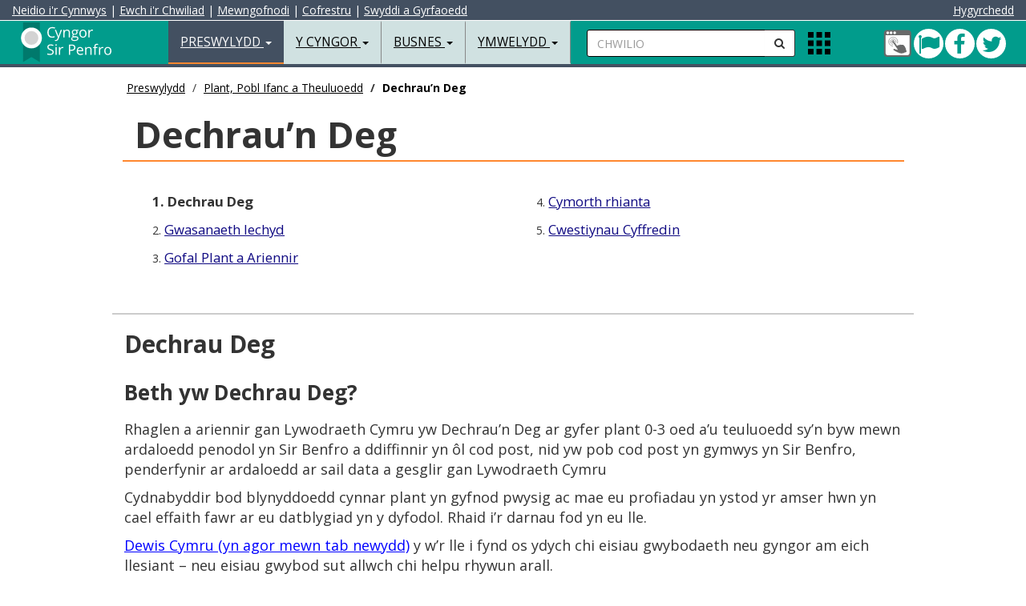

--- FILE ---
content_type: text/html
request_url: https://www.sir-benfro.gov.uk/dechraun-deg
body_size: 40268
content:
<!DOCTYPE html>
<html lang="cy">
<head>

<meta charset="utf-8">
<meta http-equiv="X-UA-Compatible" content="IE=edge">
<meta name="viewport" content="width=device-width, initial-scale=1.0, minimum-scale=1.0" />



<title>Dechrau Deg - Cyngor Sir Benfro</title>

<!-- BING VERIFY META DATA -->
<meta name="msvalidate.01" content="A784555C2FDC373F6480E31CF49FAF80" />
<!-- GOOGLE VERIFY META DATA -->
<meta name="google-site-verification" content="fHuTrmR2ZTtY0NBioGx40u2zLwFr0cy5xkGuW0VLN-w" />
<!-- ALT LANG META DATA -->
<link rel="alternate" hreflang="en-gb" href="https://www.pembrokeshire.gov.uk/flying-start">
<!-- AUTH META DATA -->
<meta content="authenticity_token" name="csrf-param">
<meta content="7yw1Rj1f8MBlD44eA404c670cP4itjmX96K587i4BCtaK65q0BD918R0zY4G75wWB3j694889x92z17XCgeH0dH405GY6471g94O" name="csrf-token">
<!-- CMS META DATA -->
<meta name="theme-color" content="#000000">
<meta name="msapplication-navbutton-color" content="#000000">
<meta name="apple-mobile-web-app-capable" content="yes">
<meta name="apple-mobile-web-app-status-bar-style" content="black">
<meta name="robots" content="INDEX, NOODP">
<meta name="description" content="">
<meta name="keywords" content="">
<meta property="fb:app_id" content="365990863114">
<meta property="og:type" content="article">
<meta property="og:title" content="Dechrau Deg">
<meta property="og:url" content="https://www.sir-benfro.gov.uk/dechraun-deg">
<meta property="og:image" content="https://cdn.pembrokeshire.gov.uk/images/logo-share.png">
<meta property="og:image:width" content="200">
<meta property="og:image:height" content="200">
<meta property="og:description" content="">
<meta property="article:published_time" content="2017-07-12T11:24:00+00:00">
<meta property="article:expiration_time" content="2034-07-01T00:00:00+00:00">
<meta property="article:author" content="https://www.facebook.com/CyngorSirPenfro">
<meta name="twitter:card" content="summary">
<meta name="twitter:site" content="@CyngorSirPenfro">
<meta name="twitter:creator" content="@CyngorSirPenfro">
<meta name="twitter:url" content="https://www.sir-benfro.gov.uk/dechraun-deg">
<meta name="twitter:title" content="Dechrau Deg">
<meta name="twitter:text:description" content="">
<meta name="twitter:image" content="https://cdn.pembrokeshire.gov.uk/images/logo-share.png">

<!-- BOOTSTRAP -->
<link href="https://cdn.pembrokeshire.gov.uk/bootstrap/bootstrap.min.css" rel="stylesheet">

<!-- MODERNIZR -->
<script src="https://cdn.pembrokeshire.gov.uk/js/modernizr-custom.js"></script>

<!-- OWL STYLES -->
<link rel="stylesheet" href="https://cdn.pembrokeshire.gov.uk/css/owl.carousel.css">

<!-- FONT AWESOME STYLES --> 
<link href="https://cdn.pembrokeshire.gov.uk/css/font-awesome.min.css" rel="stylesheet">

<!-- GOOGLE FONTS -->
<link href="https://fonts.googleapis.com/css?family=Open+Sans:400,400italic,500,700,900" rel="stylesheet" type="text/css">
<link href="https://fonts.googleapis.com/css?family=Roboto" rel="stylesheet">
<link href="https://fonts.googleapis.com/css?family=Raleway" rel="stylesheet">

<!-- PCC STYLES -->
<link href="https://cdn.pembrokeshire.gov.uk/css/pcc-third.css" rel="stylesheet">


<!-- IE BUG FIX STYLES --> 
<link href="https://cdn.pembrokeshire.gov.uk/css/ie10-viewport-bug-workaround.css" rel="stylesheet">

<!-- JS LOAD -->
<script src="https://cdn.pembrokeshire.gov.uk/js/jquery.min.js"></script>
<script src="https://cdn.pembrokeshire.gov.uk/bootstrap/bootstrap.min.js"></script>

<script src="https://cdn.pembrokeshire.gov.uk/js/jquery.matchHeight.js"></script>

<!--[if lt IE 9]>
  <script src="https://oss.maxcdn.com/html5shiv/3.7.2/html5shiv.min.js"></script>
  <script src="https://oss.maxcdn.com/respond/1.4.2/respond.min.js"></script>
<![endif]-->


  <!-- CMS RICH SNIPPET DATA -->
  <script type="application/ld+json">
  {
    "@context": "https://www.schema.org",
    "@type": "GovernmentOrganization",
    "name": "https://www.facebook.com/CyngorSirPenfro",
    "url": "https://www.sir-benfro.gov.uk/dechraun-deg",
    "address": {
      "@type": "PostalAddress",
      "streetAddress": "County Hall",
      "addressLocality": "Haverfordwest",
      "addressRegion": "Pembrokeshire",
      "postalCode": "SA61 1TP",
      "addressCountry": "UK"
      }
    }
  </script>
<script type="application/ld+json">{ "@context": "https://schema.org", "@type": "BreadcrumbList", "itemListElement": [{"@type": "ListItem", "position": 1, "item": { "@id": "https://www.sir-benfro.gov.uk/preswylydd", "name": "Preswylydd" } },{"@type": "ListItem", "position": 2, "item": { "@id": "https://www.sir-benfro.gov.uk/plant-pobl-ifanc-a-theuluoedd", "name": "Plant, Pobl Ifanc a Theuluoedd" } },{"@type": "ListItem", "position": 3, "item": { "@id": "https://www.sir-benfro.gov.uk/dechraun-deg", "name": "Dechrau’n Deg" } }] } </script>

<!--OPEN LAYERS-->

<!--<link rel='stylesheet' href='https://cdn.pembrokeshire.gov.uk/modularmaps/ol4_6_5.css'>
<script src='https://cdn.pembrokeshire.gov.uk/modularmaps/ol4_6_5.js'></script>	
<script src='https://cdn.pembrokeshire.gov.uk/modularmaps/proj4.js'></script>-->

<script src='https://cdn.pembrokeshire.gov.uk/modularmaps/2.0/proj4.js'></script>
<script src="https://cdn.pembrokeshire.gov.uk/modularmaps/2.0/ol/dist/ol.js"></script>
<link rel="stylesheet" href="https://cdn.pembrokeshire.gov.uk/modularmaps/2.0/ol/ol.css">

   <link rel="stylesheet" href="https://cdn.pembrokeshire.gov.uk/css/tiny-slider.css">
    <link rel="stylesheet" href="https://cdn.pembrokeshire.gov.uk/css/styles.css">

<style>
.tns-nav {
width:100%;
position:absolute;
margin-top:-74px;
text-align:center;
}

.tns-nav button{
border-radius: 50%;
    height: 12px;
    width: 12px;
    padding: 0px;
    border: 1px solid;
	margin-left:3px;
}

.tns-nav-active{
background-color:#bbb;
}
</style>
	
</head>

<body data-lang="cym"><!-- ^^^^ ReadTextFile(template_cookieassent.htm) ^^^^ -->

<!-- Latest Version -->
<script src="https://cc.cdn.civiccomputing.com/9/cookieControl-9.x.min.js" type="text/javascript"></script>

<script src="https://cdn.pembrokeshire.gov.uk/js/cookieconfig_cym.js"></script>


<div id="search-bar">
<a name="skiptosearch"></a>
  <form style="width:100%; padding-top:13px;  padding-left:20px;" method="get" action="/chwilio">
    <div class="input-group">
	<label for="mobSearch" class="nodisplay">Chwilio</label>
      <input type="text" class="form-control input-search" name="q" id="mobSearch" placeholder="Rhowch eich geiriau allweddol yma...">
      <span class="input-group-btn">
      <button class="btn btn-default btn-search" type="submit" name="Chwilio" style="border-radius:0px 0px 0px 0px;"><i class="fa fa-search"></i><span class="nodisplay">Chwilio</span></button>
      </span> <button id="closeTopSearch" style="background-color:rgba(225,225,225,0); border:none" class="fa fa-times"><span class="nodisplay">chwilio agos</span></button></div>
  </form>
</div>
<nav class="navbar navbar-default navbar-fixed-top">
  <div class="container-fluid" style="" id="AccessibilityBar">
 
<a id="contentSkip" href="#skip">Neidio i'r Cynnwys</a> | <a id="searchSkip" href="#skiptosearch">Ewch i'r Chwiliad</a> | <a class="hidden-xs" href="https;://nghyfrif.sir-benfro.gov.uk">Mewngofnodi</a><span class="hidden-xs"> | </span><a class="hidden-xs" href="https://mewngofnodi.sir-benfro.gov.uk/cy/Register?clientId=79D778B2-5265-4312-89EA-FFB023D4E374">Cofrestru</a><span class="hidden-xs"> | </span><a class="hidden-xs" href="/swyddi-a-gyrfaoedd">Swyddi a Gyrfaoedd</a>

<div style="color:#fff; float:right;"> 

<button style="background-color:#435061; border:none; padding:0px; cursor:pointer;" class="reciteme" title="Hygyrchedd"><span id="accessibilityTools">Hygyrchedd</span></button>

 </div>
 
  </div>
  <div class="container-fluid"> 

    <!-- Brand and toggle get grouped for better mobile display -->
	
    <div class="navbar-header" id="navHeaderLeft">
      <button type="button" id="navColToggle" class="navbar-toggle collapsed" data-toggle="collapse" data-target="#bs-example-navbar-collapse-1" aria-expanded="false"> <span class="sr-only">Toggle navigation</span> <span class="icon-bar"></span> <span class="icon-bar"></span> <span class="icon-bar"></span> </button>
      <div id="colBtnContain" class="visible-xs">
        <button class="btn btn-default btn-search navSearchBtn" id="colSearchBtn" type="button"><i class="fa fa-search"><span class="nodisplay">Chwilio</span></i></button>
       
        <button alt="Apps" class="gridIcon" data-html="true" data-toggle="popover" title="Apps" data-content="<p class='popMe'></p>" data-placement="bottom"><span class="nodisplay">Apps Menu</span></button>
</div>
      <div class="navbar-brand"><a href="/resident" class="pull-left" id="logoLink"><svg width="180" height="55" class="pcc-img-nav" id="webLogo" alt="Logo Cyswllt Cartref"><image xmlns:xlink="http://www.w3.org/1999/xlink" xlink:href="https://cdn.pembrokeshire.gov.uk/images/top-left-logo-white-cym.svg" src="https://cdn.pembrokeshire.gov.uk/images/top-left-logo-white-cym.png" width="180" height="55" class="pcc-img-nav" alt="Logo Cyswllt Cartref"></image></svg><span class="nodisplay">Preswylydd</span></a> </div>
    </div>
    
    <!-- Collect the nav links, forms, and other content for toggling -->
    <div class="collapse navbar-collapse" id="bs-example-navbar-collapse-1">
      <ul class="nav navbar-nav">
        <li class="dropdown active"> <a href="#" class="dropdown-toggle" data-toggle="dropdown" role="button" aria-haspopup="true" aria-expanded="false">Preswylydd <span class="caret"></span></a>
        
<!-- BOOT_TOPNAV START -->
          <ul class="dropdown-menu">
            <li><a href="/rhybuddion-cau-pethau-ac-argyfyngau">Rhybuddion, Cau Pethau ac Argyfyngau</a></li><!-- ID: 22 -->
            <li><a href="/anifeiliaid-plau-a-llygredd">Anifeiliaid, Plau a Iechyd yr Amgylchedd</a></li><!-- ID: 19 -->
            <li><a href="/budd-daliadau-cefnogaeth-a-grantiau">Budd-daliadau, Cefnogaeth a Grantiau</a></li><!-- ID: 14 -->
            <li><a href="/genedigaethau-marwolaethau-priodasau-a-phartneriaethau-sifil">Genedigaethau Marwolaethau Priodasau a Phartneriaethau sifil</a></li><!-- ID: 18 -->
            <li><a href="/cyngor-i-ddefnyddwyr">Cyngor i Ddefnyddwyr</a></li><!-- ID: 218 -->
            <li><a href="/plant-pobl-ifanc-a-theuluoedd">Plant, Pobl Ifanc a Theuluoedd</a></li><!-- ID: 21 -->
            <li><a href="/fy-nghyfrif">Gwybodaeth Fy Nghyfrif</a></li><!-- ID: 124 -->
            <li><a href="/y-dreth-gyngor">Y Dreth Gyngor</a></li><!-- ID: 7 -->
            <li><a href="/bwyd-a-diod">Bwyd a Diod</a></li><!-- ID: 169 -->
            <li><a href="https://costaubyw.sir-benfro.gov.uk">Cymorth costau byw</a></li><!-- ID: 615 -->
            <li><a href="/tai">Tai</a></li><!-- ID: 15 -->
            <li><a href="/swyddi-a-gyrfaoedd">Swyddi a Gyrfaoedd</a></li><!-- ID: 16 -->
            <li><a href="/hamdden-a-gweithgareddau">Hamdden a Gweithgareddau</a></li><!-- ID: 13 -->
            <li><a href="/llyfrgelloedd-a-diwylliant">Llyfrgelloedd a Diwylliant</a></li><!-- ID: 17 -->
            <li><a href="/parcio-ffyrddf-a-thrafnidiaeth">Parcio, Ffyrdd a Thrafnidiaeth</a></li><!-- ID: 9 -->
            <li><a href="/cynllunio-a-rheoli-adeiladau">Cynllunio a Rheoli Adeiladau</a></li><!-- ID: 11 -->
            <li><a href="/ysgolion-a-dysgu">Ysgolion a Dysgu</a></li><!-- ID: 8 -->
            <li><a href="/gwasanaethau-cymdeithasol-a-llesiant">Gwasanaethau Cymdeithasol a Llesiant</a></li><!-- ID: 12 -->
            <li><a href="/gwastraff-ac-ailgylchu">Gwastraff ac Ailgylchu</a></li><!-- ID: 10 -->
            <li><a href="/eich-cymuned">Eich Cymuned</a></li><!-- ID: 265 -->
            <li><a href="/sir-benfro-a-mwy">Sir Benfro a Mwy
</a></li><!-- ID: 529 -->
            <li role="separator" class="divider"></li>
            <li><a href="/preswylydd">Hafan Preswylydd</a></li><!-- ID: 2 -->
          </ul>
<!-- BOOT_TOPNAV END -->
        </li>
        <li class="dropdown"> <a href="#" class="dropdown-toggle" data-toggle="dropdown" role="button" aria-haspopup="true" aria-expanded="false">Y Cyngor <span class="caret"></span></a>
          
<!-- BOOT_TOPNAV START -->
          <ul class="dropdown-menu">
            <li><a href="/y-cyngor-a-democratiaeth">Y Cyngor a Democratiaeth</a></li><!-- ID: 543 -->
            <li><a href="/gwasanaethau-i-gwsmeriaid">Gwasanaethau i Gwsmeriaid</a></li><!-- ID: 167 -->
            <li><a href="/etholiadau-a-phleidleisio">Etholiadau a Phleidleisio</a></li><!-- ID: 119 -->
            <li><a href="/cyllid-a-busnes">Cyllid a Busnes</a></li><!-- ID: 112 -->
            <li><a href="/dweud-eich-dweud">Dweud eich dweud</a></li><!-- ID: 118 -->
            <li><a href="/llywodraethiant-gwybodaeth">Llywodraethiant Gwybodaeth</a></li><!-- ID: 113 -->
            <li><a href="/trosolwg-a-chraffu">Trosolwg a Chraffu</a></li><!-- ID: 152 -->
            <li><a href="/perfformiad-ac-ystadegau">Perfformiad ac Ystadegau</a></li><!-- ID: 115 -->
            <li><a href="/polisiau-a-gweithdrefnau">Polis&iuml;au a Gweithdrefnau</a></li><!-- ID: 116 -->
            <li><a href="/bwrdd-gwasanaethau-cyhoeddus">Bwrdd Gwasanaethau Cyhoeddus</a></li><!-- ID: 150 -->
            <li><a href="/cynghorau-tref-a-chymuned">Cynghorau Tref a Chymuned</a></li><!-- ID: 120 -->
            <li><a href="/swyddfar-crwner">Swddfa'r Crwner</a></li><!-- ID: 528 -->
            <li role="separator" class="divider"></li>
            <li><a href="/cyngor">Hafan Y Cyngor</a></li><!-- ID: 3 -->
          </ul>
<!-- BOOT_TOPNAV END -->
        </li>
        <li class="dropdown"> <a href="#" class="dropdown-toggle" data-toggle="dropdown" role="button" aria-haspopup="true" aria-expanded="false">Busnes <span class="caret"></span></a>
          
<!-- BOOT_TOPNAV START -->
          <ul class="dropdown-menu">
            <li><a href="/cyngor-a-chefnogaeth-i-fusnesau">Cyngor a Chefnogaeth i Fusnesau</a></li><!-- ID: 31 -->
            <li><a href="/trethi-busnes">Trethi Busnes</a></li><!-- ID: 30 -->
            <li><a href="/diogelwch-a-safonau-bwyd">Diogelwch a Safonau Bwyd</a></li><!-- ID: 32 -->
            <li><a href="/rheoliad-iechyd-a-diogelwch">Rheoliad Iechyd a Diogelwch</a></li><!-- ID: 230 -->
            <li><a href="https://www.sir-benfro.gov.uk/cyngor-i-ddefnyddwyr">Cyngor i Ddefnyddwyr </a></li><!-- ID: 433 -->
            <li><a href="/tir-ac-eiddo">Tir ac Eiddo</a></li><!-- ID: 29 -->
            <li><a href="/trwyddedu">Trwyddedu</a></li><!-- ID: 28 -->
            <li><a href="/gwastraff-masnachol">Gwastraff Masnachol</a></li><!-- ID: 26 -->
            <li><a href="/safonau-masnach">Safonau Masnach</a></li><!-- ID: 27 -->
            <li><a href="/iechyd-porthladd">Iechyd Porthladd</a></li><!-- ID: 441 -->
            <li><a href="/pecyn-cymorth-digwyddiadau">Pecyn Cymorth Digwyddiadau</a></li><!-- ID: 476 -->
            <li><a href="/prynu-a-chaffael">Prynu a Chaffael’</a></li><!-- ID: 641 -->
            <li role="separator" class="divider"></li>
            <li><a href="/busnes">Hafan Busnes</a></li><!-- ID: 4 -->
          </ul>
<!-- BOOT_TOPNAV END -->
        </li>
        <li class="dropdown"> <a href="#" class="dropdown-toggle" data-toggle="dropdown" role="button" aria-haspopup="true" aria-expanded="false">Ymwelydd <span class="caret"></span></a>
          
<!-- BOOT_TOPNAV START -->
          <ul class="dropdown-menu">
            <li><a href="https://www.visitpembrokeshire.com/chwilio-llety">Llety</a></li><!-- ID: 139 -->
            <li><a href="https://www.visitpembrokeshire.com/chwilio-gweithgareddau-ac-antur">Gweithgareddau ac Antur</a></li><!-- ID: 141 -->
            <li><a href="https://www.visitpembrokeshire.com/cy-gb/gwyliau-a-gwyliau-byr/penwythnosau-a-gwyliau-byr">Atyniadau a Digwyddiadau</a></li><!-- ID: 140 -->
            <li><a href="https://www.visitpembrokeshire.com/cy-gb/darganfod-sir-benfro/traethau-yn-sir-benfro">Traethau</a></li><!-- ID: 144 -->
            <li><a href="/parcio-yn-sir-benfro">Meysydd Parcio a Thrwyddedau</a></li><!-- ID: 146 -->
            <li><a href="/hamdden-yn-yr-awyr-agored">Archwiliwch yr awyr agored</a></li><!-- ID: 405 -->
            <li><a href="https://www.visitpembrokeshire.com/cy-gb/darganfod-sir-benfro/llwybr-arfordir-sir-benfro">Llwybr Arfordir Sir Benfro</a></li><!-- ID: 142 -->
            <li><a href="/mapiau-o-sir-benfro/ward-map">Cyfleusterau Cyhoeddus</a></li><!-- ID: 147 -->
            <li><a href="/parcio-ffyrddf-a-thrafnidiaeth">Trafnidiaeth Gyhoeddus</a></li><!-- ID: 148 -->
            <li><a href="https://www.visitpembrokeshire.com/cy-gb/darganfod-sir-benfro/trefi-a-phentrefi">Trefi a Phentrefi</a></li><!-- ID: 143 -->
            <li><a href="https://www.sir-benfro.gov.uk/canolfannau-gwasanaethau-i-gwsmeriaid">Canolfannau Gwasanaethau i Gwsmeriaid</a></li><!-- ID: 434 -->
            <li><a href="/testbannerrepcym">Banc Ieuenctid Sir Benfro</a></li><!-- ID: 649 -->
            <li role="separator" class="divider"></li>
            <li><a href="/ymwelydd">Hafan Ymwelydd</a></li><!-- ID: 5 -->
          </ul>
<!-- BOOT_TOPNAV END -->
        </li>
        <li class="dropdown hidden-sm hidden-md hidden-lg"> <a href="#" class="dropdown-toggle" data-toggle="dropdown" role="button" aria-haspopup="true" aria-expanded="false">Gwybodaeth Fy Nghyfrif <span class="caret"></span></a>
          
<!-- BOOT_TOPNAV START -->
          <ul class="dropdown-menu">
            <li><a href="/gwneud-taliad">Gwneud Taliad</a></li><!-- ID: 196 -->
            <li><a href="/adrodd-am-broblem">Adrodd am Broblem</a></li><!-- ID: 197 -->
            <li><a href="/gwneud-cais">Gwneud Cais</a></li><!-- ID: 198 -->
            <li role="separator" class="divider"></li>
            <li><a href="/fy-nghyfrif">Hafan Gwybodaeth Fy Nghyfrif</a></li><!-- ID: 124 -->
          </ul>
<!-- BOOT_TOPNAV END -->
        </li>
      </ul>
      <form id="searchContain" class="navbar-left hidden-xs" method="get" action="/chwilio">
        <div class="input-group">
		<label for="searchBox" class="nodisplay">Chwilio</label>
          <input type="text" id="searchBox" name="q" class="form-control input-search" placeholder="CHWILIO">
          <span class="input-group-btn">
          <button class="btn btn-default btn-search navSearchBtn" id="navSearchBtn"  name="Chwilio" type="submit"><i class="fa fa-search"><span class="nodisplay">anfon</span></i></button>
          </span> </div>
      </form>
      <ul class="nav navbar-nav navbar-left hidden-xs">
        <li>
        <div class="appIconContain"><button alt="Apps" class="gridIcon" data-html="true" data-toggle="popover" title="Apps" data-content="<p class='popMe'></p>" data-placement="bottom"><span class="nodisplay">Apps Menu</span></button> </div>
        </li>
      </ul>
      <ul id="navRightIcons" class="nav navbar-nav navbar-right tbl" style="padding-top:10px;">
        <li>
        <div class="tblcell" id="socialNavHead">
          <a href="https://fynghyfrif.sir-benfro.gov.uk/" title="Mewngofnodi i Fy Nghyfrif">
            <span class="nodisplay">Fy Nghyfrif</span>
            <svg width="36" height="36">
              <image xlink:href="https://cdn.pembrokeshire.gov.uk/images/myaccount.svg" width="36" height="36" />
            </svg>
          </a>
          <a href="https://twitter.com/cyngorsirpenfro" class="icon twitter" target="_blank" title="Dilynwch ni ar Twitter">
            <span class="nodisplay">Twitter</span>
            <i class="fa fa-twitter" aria-hidden="true"></i>
          </a>
          <a href="https://www.facebook.com/CyngorSirPenfro" class="icon facebook" target="_blank" title="Cysylltu â Ni ar Weplyfr">
            <i class="fa fa-facebook" aria-hidden="true"></i>
            <span class="nodisplay">Facebook</span>
          </a>
          <a href="/pont-cleddau" class="icon bridge green" title="Mae Pont Cleddau ar agor i bob cerbyd ar hyn o bryd">
            <span class="nodisplay">Pont Cleddau green</span>
            <i class="fa fa-flag" aria-hidden="true"></i>
          </a>
        </div>

        </li>
      </ul>
    </div>
    <!-- /.navbar-collapse --> 
  </div>

  <!-- /.container-fluid --> 
</nav>


<main class="container-fluid bd-top">
<div class="maxholder" style="margin-top:90px;">




  <div class="hidden-xs hidden-sm col-lg-10 col-lg-offset-1"><ol class="breadcrumb"><li><a href="/preswylydd">Preswylydd</a></li>
<li><a href="/plant-pobl-ifanc-a-theuluoedd">Plant, Pobl Ifanc a Theuluoedd</a></li>
<li class="active">Dechrau’n Deg</li>
</ol></div>
  <div class="container-fluid clearfix" id="third"><div class="col-xs-12 col-sm-12 col-md-12 col-lg-10 col-lg-offset-1 thirdh1outer clearfix"><h1>Dechrau’n Deg</h1></div></div>
  <div class="container-fluid clearfix hidden-xs hidden-sm"><div class="row" id="sectionMenu"><div class="col-xs-12 col-sm-12 col-md-12 col-lg-10 col-lg-offset-1"><div class="col-md-6"><div class="col-md-12 clearfix"><strong>1. Dechrau Deg</strong></div><!-- ID: 1844 -->
<div class="col-md-12 clearfix">2. <a href="/dechraun-deg/dechrau-deg-gwasanaeth-iechyd">Gwasanaeth Iechyd</a></div><!-- ID: 1846 -->
<div class="col-md-12 clearfix">3. <a href="/dechraun-deg/gofal-plant-a-ariennir">Gofal Plant a Ariennir</a></div><!-- ID: 9696 --></div><div class="col-md-6"><div class="col-md-12 clearfix">4. <a href="/dechraun-deg/cymorth-rhianta">Cymorth rhianta</a></div><!-- ID: 1848 -->
<div class="col-md-12 clearfix">5. <a href="/dechraun-deg/cc-o-ran-gofal-plant-dechraun-deg">Cwestiynau Cyffredin</a></div><!-- ID: 12947 --></div></div></div></div><div class="container-fluid clearfix hidden-md hidden-lg"><div class="row"><label for="mobileMenu" class="noDisplay">Page Menu</label><select class="form-control" id="mobileMenu"><option value="/dechraun-deg" selected="selected" disabled="disabled">Dechrau Deg</option>
<option value="/dechraun-deg/dechrau-deg-gwasanaeth-iechyd">Gwasanaeth Iechyd</option>
<option value="/dechraun-deg/gofal-plant-a-ariennir">Gofal Plant a Ariennir</option>
<option value="/dechraun-deg/cymorth-rhianta">Cymorth rhianta</option>
<option value="/dechraun-deg/cc-o-ran-gofal-plant-dechraun-deg">Cwestiynau Cyffredin</option></select></div></div>
  <div class="container-fluid clearfix" id="third">
  <div class="row">
<main>
    <div class="col-xs-12 col-sm-12 col-md-12 col-lg-10 col-lg-offset-1 bodyTxt">
      <h2>Dechrau Deg</h2>
      <h3><strong>Beth yw Dechrau Deg?</strong></h3>
<p>Rhaglen a ariennir gan Lywodraeth Cymru yw Dechrau&#8217;n Deg ar gyfer plant 0-3 oed a&#8217;u teuluoedd sy&#8217;n byw mewn ardaloedd penodol yn Sir Benfro a ddiffinnir yn &#244;l cod post,&#160;nid yw pob cod post yn gymwys yn Sir Benfro, penderfynir ar ardaloedd ar sail data a gesglir gan Lywodraeth Cymru</p>
<p>Cydnabyddir bod blynyddoedd cynnar plant yn gyfnod pwysig ac mae eu profiadau yn ystod yr amser hwn yn cael effaith fawr ar eu datblygiad yn y dyfodol. Rhaid i&#8217;r darnau fod yn eu lle.</p>
<p><a title="Dewis Cymru (yn agor mewn tab newydd)" href="https://www.dewis.wales/ResourceDirectory/EditResource.aspx?id=7179" target="_blank">Dewis Cymru&#160;(yn agor mewn tab newydd)</a> y w&#8217;r lle i fynd os ydych chi eisiau gwybodaeth neu gyngor am eich llesiant &#8211; neu eisiau gwybod sut allwch chi helpu rhywun arall.</p>
<p>&#160;</p>
<h3><strong>Ydych chi'n gymwys?</strong></h3>
<p>Ydych chi'n gymwys ar gyfer y cynnig gofal plant a ariennir &#8211; 12.5 awr o ofal plant a ariennir y tymor ar &#244;l i'ch plentyn droi'n 2 oed ar gyfer y flwyddyn academaidd?</p>
<p><strong>* Peidiwch&#160;&#226; gwneud cais tan y Tymor y bydd eich plentyn yn 2 oed *</strong></p>
<p><strong>&#160;</strong></p>
<form class="tblSearchForm">
<h3 class="tblSearchHeader">Cyfeiriad chwilio</h3>
<div class="searchCtrls" style="padding: 10px;">
<div style="padding-bottom: 8px; border-bottom: 1px solid #ccc;"><label for="addressSearch">Cod Post: </label> <input id="addressSearch" type="text" name="addressSearch" /> <br /> <label for="addressSelect">Cyfeiriad: </label><select id="addressSelect" style="margin-left: 21px;" name="addressSelect"></select>
<div id="loadingMsg" style="display: none;">
<p>Please wait while we check Flying Start areas.</p>
<div style="width: 100%;">&#160;</div>
</div>
<div id="successMsg" style="display: none; margin-top: 20px;">
<p style="text-align: center; font-weight: bold; background-color: rgb(255 255 255 / 50%); border-bottom: 5px solid #4fdc33; padding: 10px; max-width: 80%; margin-left: auto; margin-right: auto;">Rydych yn gymwys i&#8217;r cynnig Dechrau&#8217;n Deg a ariennir, ewch ymlaen i gwblhau&#8217;r ffurflen gais.<br /><br /><a style="font-weight: normal;" href="https://account.pembrokeshire.gov.uk/Page/Flying-Start/Flying-Start-Childcare-Offer" target="_blank"><button class="btn btn-primary" type="button" data-dismiss="modal">Apply for Flying Start</button></a></p>
</div>
<div id="noteligableMsg" style="display: none; margin-top: 20px;">
<p style="text-align: center; font-weight: bold; background-color: rgb(255 255 255 / 50%); border-bottom: 5px solid #ff3d15; padding: 10px; max-width: 80%; margin-left: auto; margin-right: auto;">Yn anffodus, nid ydych chi&#8217;n yn byw mewn cod post cymwys ar hyn o bryd.<br /><br /><br /><br /></p>
</div>
</div>
</div>
</form>
<script type="text/javascript">// <![CDATA[
let fs = {

addressSelect: document.getElementById('addressSelect'),
loadingMsg: document.getElementById('loadingMsg'),
successMsg: document.getElementById('successMsg'),
noteligableMsg: document.getElementById('noteligableMsg'),
success: function(data){
	console.log(data);
	
	fs.loadingMsg.style.display='none';
	
	if(data.features.length>0){
	fs.successMsg.style.display='inherit'; fs.noteligableMsg.style.display='none'
	}else{
	fs.successMsg.style.display='none'; fs.noteligableMsg.style.display='inherit';
	}
},

check: function(address){

	let e = address.EASTING;
	let n = address.NORTHING;
	let url = 'https://cdn.pembrokeshire.gov.uk/gis/wfs/?service=WFS&amp;version=1.1.0&amp;request=GetFeature&amp;typename=Flying_Start&amp;outputFormat=json&amp;srsname=EPSG:27700&amp;CQL_FILTER=INTERSECTS(geom,%20POINT%20('+e+'%20'+n+'))';
	url = url.replaceAll('amp;','')
	fetch(url)
	  .then((response) => response.json())
	  .then((data) => fs.success(data));
},

getCoord: function(uprn){
	console.log(uprn);
	fs.loadingMsg.style.display = 'inherit';
	let url = 'https://cdn.pembrokeshire.gov.uk/gis/wfs/?service=WFS&amp;version=1.1.0&amp;request=GetFeature&amp;typename=tblLLPGAddress&amp;outputFormat=json&amp;cql_filter=UPRN=' + uprn;
	url = url.replaceAll('amp;','')
	fetch(url)
	  .then((response) => response.json())
	  .then((data) => fs.check(data.features[0].properties));

},

getAddressList: function(){
let postcode = fs.addressSearch.value.at(4)==' '?fs.addressSearch.value:fs.addressSearch.value.slice(0,4)+' '+fs.addressSearch.value.slice(4,7);
let wfs = 'https://cdn.pembrokeshire.gov.uk/gis/wfs/?service=WFS&amp;version=1.1.0&amp;request=GetFeature&amp;typename=tblLLPGAddress&amp;cql_filter=Address%20like%20%27%25'+postcode+'%25%27&amp;maxFeatures=100&amp;outputFormat=json&amp;PropertyName=Address'
wfs = wfs.replaceAll('amp;','')
fs.get(wfs,fs.updateAddressSelect);
},

updateAddressSelect: function(addressList){
console.log('THIS IS RUNNING',addressList);
fs.addressSelect.innerHTML = '<option disabled selected>Please Select</option>';
	for(let i=0;i<addressList.length;i++){
		
		let uprn = addressList[i].properties.UPRN;
		let address = addressList[i].properties.Address;
		let opt = document.createElement('option');
		opt.innerText = address;
		opt.value = uprn;
		fs.addressSelect.append(opt);
	}

},

get:async function(url,successFunc) {
  console.log(url);
  try {
    const response = await fetch(url);
    if (!response.ok) {
      throw new Error(`Response status: ${response.status}`);
    }

    const json = await response.json();
    console.log(json,successFunc);
	successFunc(json.features);
	
  } catch (error) {
    console.error(error.message);
  }
},

addressSearch: document.getElementById('addressSearch'),
addSearchListener: function(){
	fs.addressSearch.addEventListener('input',function(){
	
	fs.successMsg.style.display = 'none';
	fs.noteligableMsg.style.display = 'none';
		if(this.value.length>7 && this.value.at(4)==' '){
			fs.getAddressList();
		}
		
		if(this.value.length>6 && this.value.at(4)!==' '){
			fs.getAddressList();
		}
		
	});
},

addSelectListener: function(){

	fs.addressSelect.addEventListener('change',function(){
	console.log('searching for:',this.value);
		fs.getCoord(this.value);
		
	});
}

};

fs.addSearchListener();
fs.addSelectListener();
// ]]></script>
<p><br /><a title="Cynnig gofal plant Dechrau Deg" href="https://account.pembrokeshire.gov.uk/page/Flying-Start/Flying-Start-Childcare-Offer" target="_self">Cynnig gofal plant Dechrau'n Deg</a></p>
<p>&#160;</p>
<h3><strong>Cysylltwch &#226; ni</strong></h3>
<p>(01437) 770004</p>
    </div>
</main>
  </div>
  <div class="row">
    <div class="col-xs-12 col-sm-12 col-md-12 col-lg-10 col-lg-offset-1">
      
      <!-- CHECKING PREV NEXT, NAV: '106', POS: '1', ART_ID: '1844', COUNT: '5' -->
<!-- CHECKING PREV NEXT '106', '1', '1844', '5' --><div class="col-xs-12 col-sm-12 col-md-12 col-lg-12 back-next"><div class="col-xs-0 col-sm-8 col-md-8 col-lg-10"></div><div class="pull-right"><a class="next-btn" href="/dechraun-deg/dechrau-deg-gwasanaeth-iechyd">Nesaf</a></div></div>
    </div>
  </div>
  <div class="row">
    <div class="col-xs-12 col-sm-12 col-md-12 col-lg-10 col-lg-offset-1">
      <div class="text-right"><small><strong>ID:</strong> 1844, adolygwyd 08/09/2025</small></div>
    </div>
  </div>
</div>

<script>
function forwardArticle(forward,url){
let isForward = forward.toLowerCase()=='forward';
if(window.location.href!==url && isForward){
window.location.href = url;
}
}


</script><!-- ^^^^ ReadTextFile(ID=3 ) ^^^^ -->
</div>
<br><br>
</main>

  <div id="popoverHTML">
    <div class="tbl poptbl">
      <div class="tblrow">
        <div class="tblcell poptoppad">
          <a href="https://account.pembrokeshire.gov.uk/Page/School-Payments/Cashless-Catering">
            <svg width="65" height="62">
              <image xmlns:xlink="http://www.w3.org/1999/xlink" xlink:href="https://cdn.pembrokeshire.gov.uk/images/pop-over-cashlesscatering.svg" width="70" height="70"></image>
            </svg>
          <span class="nodisplay">Arlwyo Diarian</span>
          </a><br>
          <a href="https://account.pembrokeshire.gov.uk/Page/School-Payments/Cashless-Catering">Arlwyo Diarian</a>
        </div>
        <div class="tblcell poptoppad">
          <a href="/swyddi-gwag-presennol">
            <svg width="65" height="62">
              <image xmlns:xlink="http://www.w3.org/1999/xlink" xlink:href="https://cdn.pembrokeshire.gov.uk/images/pop-over-vaccancies.svg" width="70" height="70"></image>
            </svg>
          <span class="nodisplay">Gwaith ar Gael</span>
          </a><br>
          <a href="/swyddi-gwag-presennol">Gwaith ar Gael</a>
        </div>
        <div class="tblcell poptoppad">
          <a href="https://www.choicehomespembrokeshire.org/content.asp?language=CYM">
            <svg width="65" height="62">
              <image xmlns:xlink="http://www.w3.org/1999/xlink" xlink:href="https://cdn.pembrokeshire.gov.uk/images/pop-over-choicehomes.svg" width="70" height="70"></image>
            </svg>
          <span class="nodisplay">Gwneud cais am dy</span>
          </a><br>
          <a href="https://www.choicehomespembrokeshire.org/content.asp?language=CYM">Gwneud cais am dy</a>
        </div>
      </div>
      <div class="tblrow">
        <div class="tblcell popcell poppad">
          <a href="https://hamddensirbenfro.co.uk/">
            <svg width="65" height="62">
              <image xmlns:xlink="http://www.w3.org/1999/xlink" xlink:href="https://cdn.pembrokeshire.gov.uk/images/pop-over-leisure.svg" width="70" height="70"></image>
            </svg>
          <span class="nodisplay">Archebu a Chadw lle</span>
          </a><br>
          <a href="https://hamddensirbenfro.co.uk/">Archebu a Chadw lle</a>
        </div>
        <div class="tblcell popcell poppad">
          <a href="https://libraries.pembrokeshire.gov.uk/iguana/www.main.cls?p=*&amp;v=c97386a2-914a-40c2-bd8d-df4c273175e6&amp;language=wel#">
            <svg width="65" height="62">
              <image xmlns:xlink="http://www.w3.org/1999/xlink" xlink:href="https://cdn.pembrokeshire.gov.uk/images/pop-over-library.svg" width="70" height="70"></image>
            </svg>
          <span class="nodisplay">Canfod Llyfrau Llyfrgell</span>
          </a><br>
          <a href="https://libraries.pembrokeshire.gov.uk/iguana/www.main.cls?p=*&amp;v=c97386a2-914a-40c2-bd8d-df4c273175e6&amp;language=wel#">Canfod Llyfrau Llyfrgell</a>
        </div>
        <div class="tblcell popcell poppad">
          <a href="https;://nghyfrif.sir-benfro.gov.uk">
            <svg width="65" height="62">
              <image xmlns:xlink="http://www.w3.org/1999/xlink" xlink:href="https://cdn.pembrokeshire.gov.uk/images/pop-over-myaccount.svg" width="70" height="70"></image>
            </svg>
          <span class="nodisplay">Fy Nghyfrif</span>
          </a><br>
          <a href="https;://nghyfrif.sir-benfro.gov.uk">Fy Nghyfrif</a>
        </div>
      </div>
      <div class="tblrow">
        <div class="tblcell popcell poppad">
          <a href="/gwneud-taliad">
            <svg width="65" height="62">
              <image xmlns:xlink="http://www.w3.org/1999/xlink" xlink:href="https://cdn.pembrokeshire.gov.uk/images/wallet.svg" width="70" height="70"></image>
            </svg>
          <span class="nodisplay">Gwneud Taliad</span>
          </a><br>
          <a href="/gwneud-taliad">Gwneud Taliad</a>
        </div>
        <div class="tblcell popcell poppad">
          <a href="/adrodd-am-broblem">
            <svg width="65" height="62">
              <image xmlns:xlink="http://www.w3.org/1999/xlink" xlink:href="https://cdn.pembrokeshire.gov.uk/images/report-2-alt.svg" width="70" height="70"></image>
            </svg>
          <span class="nodisplay">Hysbysu Problem</span>
          </a><br>
          <a href="/adrodd-am-broblem">Hysbysu Problem</a>
        </div>
        <div class="tblcell popcell poppad">
          <a href="/gwneud-cais">
            <svg width="65" height="62">
              <image xmlns:xlink="http://www.w3.org/1999/xlink" xlink:href="https://cdn.pembrokeshire.gov.uk/images/apply-2-alt.svg" width="70" height="70"></image>
            </svg>
          <span class="nodisplay">Gwneud Cais</span>
          </a><br>
          <a href="/gwneud-cais">Gwneud Cais</a>
        </div>
      </div>
    </div>
  </div>


<footer>
  <div class="container-fluid">
    <div class="row" id="AtoZCookies">
&nbsp;
    </div>
  </div>
  <div class="container-fluid">
    <div class="row pcc-footer">
      <div class="col-xs-12 col-sm-12 col-md-4 col-lg-4">
        <div class="clearfix" style="margin-bottom: 10px; margin-top: 10px;">
         <h2 style="font-size:18px; margin-top:10px;"><i class="fa fa-map-marker"></i> Cyfeiriad</h2>
        <div style="margin-bottom: 20px;">
          Cyngor Sir Penfro,<br>
          Neuadd y Sir,<br>
          Hwlffordd,<br>
          Sir Benfro,<br>
          SA61 1TP.
        </div>
        </div>
        
      </div>
	  
      <div class="col-xs-12 col-sm-12 col-md-4 col-lg-4" id="fbconnect">
        <div class="clearfix" style="margin-bottom: 10px; margin-top: 10px;">
          
		<h2 style="font-size:18px; margin-top:10px;"><i class="fa fa-envelope-o"></i> Cysylltwch</h2>
        <div class="row" style="margin-bottom: 30px;">
          <div class="col-xs-12 col-sm-12 col-md-12 col-lg-12"><a href="mailto:ymholiadau@sir-benfro.gov.uk?subject=Ymholiad%20Gwefan:%20Dechrau%20Deg">ymholiadau@sir-benfro.gov.uk</a></div>
        </div>
      <div class="row">
          <div class="col-xs-1 col-sm-1 col-md-1 col-lg-1"><i class="fa fa-phone-square"></i></div>
          <div class="col-xs-5 col-sm-5 col-md-5 col-lg-5">Rhif ff&#244;n:<br>Dydd Llun i ddydd Gwener, 9am i 5pm</div>
          <div class="col-xs-6 col-sm-6 col-md-6 col-lg-6">01437 764551</div>
        </div>
        <div class="row" style="margin-top:8px;">
          <div class="col-xs-1 col-sm-1 col-md-1 col-lg-1"><i class="fa fa-exclamation-triangle"></i></div>
          <div class="col-xs-5 col-sm-5 col-md-5 col-lg-5">Argyfwng y tu allan i oriau:</div>
          <div class="col-xs-6 col-sm-6 col-md-6 col-lg-6">0345 601 5522*</div>
        </div>

        <div class="row" style="margin-top:8px;">
          <div class="col-xs-1 col-sm-1 col-md-1 col-lg-1"><i class="fa fa-exclamation-triangle"></i></div>
          <div class="col-xs-5 col-sm-5 col-md-5 col-lg-5">T&#238;m Dyletswydd Argyfwng y Gwasanaethau Cymdeithasol:</div>
          <div class="col-xs-6 col-sm-6 col-md-6 col-lg-6">0300 123 5519*</div>
        </div>
     
		  
        <div class="row" style="margin-top:8px;">
          <div class="col-xs-1 col-sm-1 col-md-1 col-lg-1">*</div>
          <div class="col-xs-11 col-sm-11 col-md-11 col-lg-11">5pm i 9am, dydd Llun i ddydd Gwener, 24 awr ar ddydd Sadwrn, dydd Sul a gwyliau banc</div>
        </div>

        </div>
        <div class="fb_footer clearfix"></div>
      </div>
      <div class="col-xs-12 col-sm-12 col-md-4 col-lg-4">
	   <div class="clearfix" style="margin-bottom: 10px; margin-top: 10px;">
       <h2 style="font-size:18px; margin-top:10px;"><i class="fa fa-list-ul"></i> Polisi</h2>
    
        <div id="privacycookies" class="row" style="margin-bottom: 30px;">
          <div class="col-xs-12 col-sm-3 col-md-3 col-lg-3 text-center"><a href="/addewid-preifatrwydd">Preifatrwydd</a></div>
          <div class="col-xs-12 col-sm-3 col-md-3 col-lg-3 text-center"><a href="/gwasanaeth-ar-lein/cwcis-a-phreifatrwydd">Cwcis</a></div>
          <div class="col-xs-12 col-sm-3 col-md-3 col-lg-3 text-center"><a href="/gwasanaeth-ar-lein/ymwadiad">Ymwadiad</a></div>
        </div>

<div style="margin-bottom: 10px; "><a href="https://www.sir-benfro.gov.uk/hygyrchedd/datganiad-hygyrchedd">Hygyrchedd</a></div>

        <div style="margin-bottom: 50px;">This web page is also available in <a href="https://www.pembrokeshire.gov.uk/flying-start">English</a></div>

		</div>
      </div>
    </div>
  </div>
<script>

var twittertimeline = document.querySelector('.twitter-timeline');

function addScriptToEle(src,ele,id){
	var scrpt = document.createElement('script');
	scrpt.setAttribute('src',src);
	scrpt.setAttribute('id',id);
	ele.appendChild(scrpt);
}

function getCookieSettings(){
}
</script>




<script>var currentLevel = 'level3';
var accessCookiesAllowed = true;</script>
<script src="https://cdn.pembrokeshire.gov.uk/js/accessOpts.js"></script>
<script src="https://cdn.pembrokeshire.gov.uk/js/pcc-adjust.js"></script>



</footer>
<script>

var twittertimeline = document.querySelector('.twitter-timeline');

function addScriptToEle(src,ele,id){
	var scrpt = document.createElement('script');
	scrpt.setAttribute('src',src);
	scrpt.setAttribute('id',id);
	ele.appendChild(scrpt);
}

function getCookieSettings(){
}
</script>
<script>var currentLevel = 'level3';</script>
<script src="https://cdn.pembrokeshire.gov.uk/js/pcc-adjust.js"></script>

<script src="https://cdn.pembrokeshire.gov.uk/js/accessOpts.js"></script>

<script src="https://cdn.pembrokeshire.gov.uk/js/tiny-slider.js"></script>

<script>
 var slider = tns({
    container: '.my-slider',
    items: 1,
    slideBy: 'page',
    autoplay: true,
	controlsPosition:'bottom',
	autoplay:false,
	navPosition:'bottom',
	controls:false,
	arrowKeys:true,
	loop:false
  });
  
  function changeBannerInfo(){

  }

changeBannerInfo();  
slider.events.on('transitionStart', changeBannerInfo);

</script>

</body>
</html><!-- ^^^^ ReadTextFile(ID=6 ) ^^^^ -->

--- FILE ---
content_type: image/svg+xml
request_url: https://cdn.pembrokeshire.gov.uk/images/pop-over-myaccount.svg
body_size: 109560
content:
<?xml version="1.0" encoding="utf-8"?>
<!-- Generator: Adobe Illustrator 15.0.2, SVG Export Plug-In . SVG Version: 6.00 Build 0)  -->
<!DOCTYPE svg PUBLIC "-//W3C//DTD SVG 1.1//EN" "http://www.w3.org/Graphics/SVG/1.1/DTD/svg11.dtd" [
	<!ENTITY ns_extend "http://ns.adobe.com/Extensibility/1.0/">
	<!ENTITY ns_ai "http://ns.adobe.com/AdobeIllustrator/10.0/">
	<!ENTITY ns_graphs "http://ns.adobe.com/Graphs/1.0/">
	<!ENTITY ns_vars "http://ns.adobe.com/Variables/1.0/">
	<!ENTITY ns_imrep "http://ns.adobe.com/ImageReplacement/1.0/">
	<!ENTITY ns_sfw "http://ns.adobe.com/SaveForWeb/1.0/">
	<!ENTITY ns_custom "http://ns.adobe.com/GenericCustomNamespace/1.0/">
	<!ENTITY ns_adobe_xpath "http://ns.adobe.com/XPath/1.0/">
]>
<svg version="1.1" id="Layer_1" xmlns:x="&ns_extend;" xmlns:i="&ns_ai;" xmlns:graph="&ns_graphs;"
	 xmlns="http://www.w3.org/2000/svg" xmlns:xlink="http://www.w3.org/1999/xlink" x="0px" y="0px" width="2048px" height="2048px"
	 viewBox="0 0 2048 2048" enable-background="new 0 0 2048 2048" xml:space="preserve">
<switch>
	<foreignObject requiredExtensions="&ns_ai;" x="0" y="0" width="1" height="1">
		<i:pgfRef  xlink:href="#adobe_illustrator_pgf">
		</i:pgfRef>
	</foreignObject>
	<g i:extraneous="self">
		<g>
			<g>
				<g>
					<path fill="#FF872F" d="M248.43,1639.857c0,88.365,71.634,160,160,160h1232.201c88.365,0,160-71.635,160-160V407.653
						c0-88.366-71.635-160-160-160H408.43c-88.366,0-160,71.634-160,160V1639.857z"/>
				</g>
				<g>
					<path fill="none" stroke="#FFFFFF" stroke-width="60" stroke-miterlimit="10" d="M338.53,1609.757c0,55.229,44.771,100,100,100
						h1172.001c55.229,0,100-44.771,100-100V437.753c0-55.229-44.771-100-100-100H438.53c-55.229,0-100,44.771-100,100V1609.757z"/>
				</g>
			</g>
			<g>
				<path fill="#FFFFFF" d="M620.803,747.847v583.289c0,70.003,47.531,91.378,106.151,91.378h604.73
					c58.584,0,106.115-21.375,106.115-91.378V747.847H620.803z"/>
				<g>
					<path fill="#212121" d="M1365.258,582.563H683.795c-58.486,0-105.975,47.812-105.975,106.763v668.88
						c0,58.943,47.489,106.741,105.975,106.741h681.462c58.521,0,105.982-47.798,105.982-106.741v-668.88
						C1471.24,630.376,1423.779,582.563,1365.258,582.563z M1415.805,1322.579c0,67.119-45.619,87.672-101.84,87.672H735.117
						c-56.257,0-101.854-20.553-101.854-87.672V764.286h782.542V1322.579z"/>
					<path fill="#FFFFFF" d="M755.163,678.526c0,25.312-20.602,45.921-45.956,45.921c-25.362,0-45.9-20.608-45.9-45.921
						c0-25.362,20.538-45.942,45.9-45.942C734.561,632.584,755.163,653.165,755.163,678.526z"/>
					<path fill="#FFFFFF" d="M870.433,678.526c0,25.312-20.602,45.921-45.928,45.921c-25.383,0-45.942-20.608-45.942-45.921
						c0-25.362,20.559-45.942,45.942-45.942C849.832,632.584,870.433,653.165,870.433,678.526z"/>
					<path fill="#FFFFFF" d="M993.522,678.526c0,25.312-20.559,45.921-45.935,45.921c-25.348,0-45.914-20.608-45.914-45.921
						c0-25.362,20.566-45.942,45.914-45.942C972.963,632.584,993.522,653.165,993.522,678.526z"/>
				</g>
				<path fill="none" stroke="#5B5B5B" stroke-width="8.9091" stroke-linecap="round" stroke-miterlimit="10" d="M847.862,1053.011"
					/>
				<path fill="#212121" stroke="#212121" stroke-width="15.6583" stroke-miterlimit="10" d="M896.483,937.614
					c12.825,19.765,7.214,46.069-12.487,58.922c-19.744,12.783-46.097,7.179-58.929-12.551
					c-12.797-19.681-7.263-46.083,12.53-58.915C857.277,912.273,883.651,917.891,896.483,937.614z"/>
				<path fill="none" stroke="#212121" stroke-width="15.6583" stroke-linecap="round" stroke-miterlimit="10" d="M951.271,990.25
					c7.995-25.678,4.879-54.577-10.919-78.891c-28.224-43.432-86.225-55.723-129.635-27.534
					c-43.411,28.245-55.702,86.259-27.527,129.684c15.3,23.429,39.361,37.716,65.039,41.499"/>
				<path fill="none" stroke="#212121" stroke-width="15.6583" stroke-linecap="round" stroke-miterlimit="10" d="
					M1006.635,1006.027c12.994-41.913,7.959-89.008-17.782-128.671c-46.041-70.812-140.681-90.886-211.486-44.845
					c-70.749,45.97-90.9,140.688-44.874,211.486c24.897,38.252,64.118,61.617,106.038,67.728"/>
				<path fill="none" stroke="#5B5B5B" stroke-width="8.9091" stroke-linecap="round" stroke-miterlimit="10" d="M950.919,988.225"
					/>
				<g>
					<path fill="#212121" d="M1134.154,1368.534c-35.473-3.367-79.615-18.717-116.649-34.579
						c-45.049-19.308-81.506-36.577-129.242-69.771c-25.594-17.832-31.443-44.804-11.777-57.586
						c19.652-12.748,87.054,19.82,87.054,19.82s74.194,34.777,32.182-18c-15.82-19.87-128.152-186.923-135.401-198.679
						c-7.573-12.305-30.277-50.259-10.61-62.993c19.695-12.818,44.297,10.85,57.607,27.767
						c13.409,16.924,61.995,88.019,70.896,98.382c13.338,15.33,25.671,32.67,34.938,17.833
						c12.845-20.49,29.314-26.552,50.611-18.923c18.26,6.547,15.855,0.268,26.107-10.033c10.455-10.456,32.414-17.34,55.398-5.822
						c9.654,4.908,11.439,4.781,23.814-1.343c23.66-11.722,41.189-3.242,57.84,13.642c22.865,23.176,44.908,43.476,71.275,120.553
						c14.303,41.682,25.889,92.721,22.76,125.438l-115.699,44.297C1205.26,1358.536,1179.273,1372.81,1134.154,1368.534z"/>
					<path fill="#FFFFFF" d="M1133.743,1372.883l-0.022-0.003c-16.625-1.59-32.851-5.277-48.719-9.735
						c-15.876-4.497-31.437-9.886-46.769-15.798c-7.666-2.96-15.271-6.058-22.827-9.28c-7.518-3.206-15.033-6.457-22.518-9.796
						c-14.969-6.677-29.824-13.738-44.356-21.458c-14.54-7.704-28.745-16.055-42.581-24.94c-6.939-4.452-13.708-8.983-20.544-13.716
						c-7.032-4.902-13.577-11.051-18.458-18.58c-2.436-3.766-4.456-7.9-5.742-12.386c-1.281-4.47-1.817-9.333-1.102-14.199
						c0.693-4.853,2.712-9.631,5.775-13.485c1.518-1.935,3.26-3.657,5.133-5.147c0.467-0.376,0.943-0.734,1.427-1.08
						c0.239-0.179,0.485-0.342,0.73-0.508l0.368-0.249c0.042-0.032,0.359-0.238,0.442-0.287l0.325-0.201l0.514-0.296
						c0.361-0.207,0.624-0.331,0.943-0.495c0.61-0.291,1.226-0.564,1.838-0.79c2.456-0.92,4.871-1.378,7.205-1.629
						c2.337-0.245,4.607-0.278,6.832-0.199c4.447,0.169,8.718,0.778,12.904,1.569c8.362,1.612,16.389,3.965,24.275,6.604
						c7.881,2.652,15.606,5.628,23.233,8.824c3.813,1.603,7.597,3.256,11.372,4.993l2.752,1.283l2.706,1.198
						c1.823,0.787,3.663,1.549,5.51,2.282c3.694,1.466,7.422,2.823,11.155,3.994c3.723,1.161,7.489,2.163,11.07,2.69
						c1.773,0.259,3.525,0.386,4.938,0.276c0.696-0.052,1.302-0.172,1.642-0.298c0.361-0.128,0.352-0.209,0.214-0.055
						c-0.141,0.153-0.15,0.35-0.116,0.095c0.025-0.227-0.006-0.761-0.153-1.39c-0.286-1.282-0.942-2.886-1.743-4.462
						c-1.625-3.19-3.797-6.426-6.1-9.571c-1.158-1.576-2.361-3.139-3.596-4.688c-1.345-1.682-2.599-3.368-3.827-5.029
						c-4.894-6.664-9.584-13.344-14.281-20.047c-9.371-13.402-18.629-26.855-27.864-40.326
						c-18.458-26.945-36.794-53.963-55.059-81.032c-9.129-13.54-18.243-27.082-27.303-40.69l-6.779-10.28l-0.858-1.34l-0.844-1.362
						l-1.62-2.666c-1.074-1.789-2.129-3.597-3.159-5.426c-4.105-7.324-7.881-14.926-10.688-23.189
						c-1.385-4.139-2.53-8.454-3.071-13.082c-0.508-4.599-0.478-9.667,1.414-14.787c0.942-2.533,2.401-5.006,4.285-7.075
						c1.845-2.072,4.205-3.745,6.326-4.909c4.444-2.515,9.808-3.736,14.852-3.483c5.069,0.218,9.752,1.65,13.956,3.539
						c4.217,1.905,8.019,4.292,11.562,6.888c7.067,5.225,13.149,11.274,18.726,17.676c2.784,3.203,5.429,6.56,7.913,9.87
						c2.492,3.313,4.911,6.626,7.319,9.946c4.81,6.639,9.55,13.297,14.281,19.958l28.306,39.935
						c4.73,6.612,9.478,13.268,14.294,19.655c1.2,1.574,2.418,3.173,3.548,4.463l4.028,4.685c2.647,3.093,5.248,6.138,7.892,8.917
						c1.32,1.385,2.653,2.701,3.982,3.86c1.322,1.154,2.667,2.161,3.842,2.795c1.189,0.661,2.064,0.79,2.287,0.737
						c0.136-0.019,0.222-0.037,0.445-0.159c0.215-0.12,0.546-0.371,0.918-0.769c0.373-0.394,0.78-0.92,1.176-1.531l0.785-1.229
						l0.937-1.412c1.235-1.833,2.568-3.624,4.01-5.356c2.875-3.466,6.229-6.681,10.081-9.397c3.869-2.683,8.285-4.788,12.94-5.962
						c4.651-1.189,9.463-1.455,14.056-1.035c4.604,0.434,9.013,1.465,13.209,2.85c2.222,0.729,3.848,1.36,5.678,1.861
						c1.768,0.501,3.527,0.896,4.907,0.96c0.687,0.041,1.235-0.011,1.574-0.098c0.348-0.103,0.469-0.19,0.724-0.39
						c0.5-0.348,1.567-1.682,2.685-3.331c1.125-1.651,2.391-3.52,3.746-5.349c0.684-0.913,1.388-1.826,2.113-2.728
						c0.211-0.229,0.198-0.235,0.309-0.364l0.256-0.309l0.662-0.749c0.413-0.462,0.834-0.915,1.265-1.356
						c6.834-7.071,15.7-12.135,25.434-14.177c4.852-1.024,9.862-1.392,14.844-1.127c4.978,0.293,9.921,1.183,14.671,2.604
						c2.378,0.706,4.703,1.552,6.979,2.492l1.687,0.726l1.264,0.52c0.814,0.321,1.571,0.597,2.17,0.77
						c0.597,0.177,1.021,0.236,1.145,0.183c0.131-0.053-0.097-0.184-0.33-0.256c-0.235-0.075-0.348-0.113-0.159-0.256
						c0.181-0.139,0.619-0.36,1.169-0.696c1.126-0.655,2.662-1.627,4.243-2.68l1.208-0.808l1.381-0.898l0.335-0.218l0.447-0.264
						l0.897-0.525c0.562-0.318,1.107-0.641,1.68-0.949c4.518-2.479,9.595-4.665,15.242-5.913c5.623-1.264,11.81-1.488,17.748-0.478
						c5.959,0.972,11.508,3.194,16.374,5.812c4.888,2.634,9.141,5.71,12.949,8.906c1.904,1.601,3.699,3.238,5.412,4.895
						c0.852,0.828,1.691,1.661,2.505,2.497l1.211,1.258l1.125,1.197c5.485,5.882,11.321,12.11,16.94,18.818
						c5.628,6.697,10.946,13.865,15.663,21.29c4.734,7.424,8.96,15.058,12.732,22.792c7.548,15.479,13.506,31.273,18.72,47.137
						c2.604,7.945,4.979,15.88,7.252,23.899c2.251,8.03,4.284,16.106,6.15,24.217c3.694,16.229,6.585,32.643,8.37,49.24
						c0.903,8.296,1.408,16.656,1.516,25.048c0.055,4.196-0.045,8.404-0.315,12.616c-0.265,4.21-0.69,8.426-1.406,12.621v0.005
						l-0.208,2.42l-2.31,0.89l-115.604,44.545l0.521-0.241c-0.491,0.265-0.811,0.42-1.203,0.613l-1.114,0.525
						c-0.739,0.339-1.475,0.659-2.213,0.967c-1.475,0.615-2.954,1.184-4.442,1.715c-2.975,1.062-5.979,1.98-9.006,2.788
						c-6.055,1.611-12.198,2.773-18.377,3.559C1158.57,1373.964,1146.08,1374.02,1133.743,1372.883z M1134.578,1364.187
						c11.759,1.134,23.621,1.126,35.29-0.305c5.833-0.715,11.616-1.786,17.268-3.265c2.825-0.74,5.618-1.582,8.348-2.544
						c1.365-0.48,2.714-0.993,4.035-1.536c0.66-0.272,1.312-0.554,1.95-0.843l0.941-0.438l0.822-0.411l0.361-0.182l0.16-0.061
						l115.794-44.049l-2.518,3.31l0.001-0.004c0.123-7.864-0.599-15.788-1.685-23.67c-1.08-7.889-2.66-15.732-4.397-23.541
						c-1.757-7.808-3.792-15.565-6.029-23.268c-2.231-7.703-4.617-15.364-7.199-22.957c-2.551-7.603-5.289-15.138-8.162-22.604
						c-2.872-7.47-5.915-14.934-9.055-22.266c-3.137-7.345-6.428-14.583-9.91-21.658c-3.462-7.084-7.125-14.003-11.051-20.657
						c-3.925-6.655-8.074-13.06-12.583-19.09c-4.513-6.037-9.33-11.704-14.571-17.182c-5.229-5.492-10.952-10.799-16.939-16.522
						l-1.03-0.976l-0.968-0.892c-0.645-0.589-1.291-1.156-1.936-1.713c-1.291-1.106-2.581-2.144-3.861-3.093
						c-2.561-1.898-5.088-3.44-7.473-4.52c-2.394-1.099-4.609-1.668-6.692-2.115c-2.096-0.44-4.177-0.718-6.624-0.783
						c-2.43-0.057-5.229,0.135-8.226,0.824l-1.128,0.269l-0.492,0.115l-0.248,0.057l-0.354,0.114l-0.733,0.242
						c-0.146,0.052-0.027-0.025-0.258,0.07l-0.378,0.132l-1.541,0.536c-2.092,0.723-4.246,1.502-6.922,2.333
						c-1.352,0.401-2.846,0.846-4.646,1.202c-1.789,0.351-3.932,0.627-6.209,0.567c-2.274-0.05-4.539-0.466-6.384-1.023
						c-1.854-0.561-3.352-1.203-4.636-1.812c-1.284-0.615-2.373-1.211-3.392-1.786l-1.475-0.847l-1.059-0.625
						c-1.413-0.803-2.853-1.546-4.324-2.193c-2.938-1.315-5.989-2.308-9.12-2.938c-3.126-0.659-6.337-0.989-9.576-0.941
						c-3.239,0.032-6.526,0.354-9.796,1.033c-3.255,0.694-6.492,1.801-9.359,3.453c-0.355,0.209-0.703,0.427-1.047,0.649
						l-0.458,0.292l-0.293,0.225c-0.072,0.05-0.269,0.222-0.239,0.172c-0.711,0.546-1.401,1.122-2.071,1.735
						c-1.356,1.223-2.599,2.577-3.968,4.153c-0.692,0.787-1.404,1.652-2.299,2.584c-0.887,0.926-1.96,1.98-3.419,2.912
						c-1.439,0.939-3.248,1.631-4.91,1.891c-1.669,0.285-3.18,0.251-4.523,0.115c-2.689-0.299-4.907-0.915-7.048-1.565
						c-2.09-0.643-4.282-1.459-5.932-2.02c-3.554-1.151-7.163-1.939-10.704-2.105c-7.106-0.441-13.704,1.641-19.159,5.873
						c-2.763,2.072-5.25,4.653-7.539,7.499c-1.139,1.429-2.23,2.925-3.275,4.476l-0.751,1.141l-0.86,1.352
						c-0.718,1.095-1.547,2.203-2.579,3.29c-1.03,1.08-2.28,2.156-3.846,3.036c-1.552,0.881-3.447,1.515-5.343,1.686
						c-1.9,0.184-3.719-0.064-5.279-0.501c-1.571-0.439-2.918-1.052-4.127-1.71c-2.408-1.329-4.308-2.84-6.059-4.363
						c-1.74-1.529-3.302-3.094-4.793-4.666c-2.971-3.145-5.657-6.321-8.308-9.436l-3.938-4.609c-1.548-1.79-2.789-3.451-4.06-5.124
						c-4.988-6.661-9.697-13.312-14.442-19.986l-28.198-40.048c-4.699-6.661-9.405-13.313-14.149-19.906
						c-2.373-3.293-4.756-6.578-7.16-9.794c-2.405-3.224-4.807-6.287-7.367-9.253c-5.11-5.915-10.681-11.442-16.739-15.941
						c-3.026-2.236-6.181-4.204-9.403-5.667c-3.216-1.464-6.501-2.407-9.605-2.542c-3.108-0.143-6.004,0.514-8.687,1.996
						c-1.446,0.805-2.444,1.547-3.333,2.517c-0.865,0.95-1.531,2.045-2.02,3.332c-0.987,2.564-1.173,5.896-0.779,9.37
						c0.392,3.485,1.311,7.114,2.507,10.71c2.417,7.212,5.884,14.322,9.737,21.233c0.967,1.729,1.963,3.449,2.984,5.162l1.55,2.569
						l0.764,1.242l0.789,1.239l6.667,10.179c8.987,13.591,18.057,27.16,27.134,40.713c18.166,27.104,36.407,54.165,54.76,81.136
						c9.181,13.481,18.386,26.948,27.678,40.326c4.65,6.677,9.315,13.373,14.057,19.883c1.19,1.624,2.367,3.217,3.565,4.726
						c1.302,1.647,2.583,3.323,3.833,5.04c2.494,3.449,4.902,7.004,6.976,11.096c1.021,2.067,1.988,4.244,2.604,6.949
						c0.292,1.358,0.509,2.876,0.345,4.685c-0.086,0.899-0.28,1.876-0.657,2.869c-0.373,0.99-0.943,1.985-1.659,2.835
						c-1.45,1.731-3.292,2.71-4.85,3.248c-1.588,0.547-3.016,0.746-4.352,0.851c-2.662,0.179-5-0.058-7.261-0.385
						c-4.494-0.688-8.629-1.835-12.689-3.111c-4.05-1.288-7.988-2.743-11.873-4.301c-1.942-0.78-3.87-1.587-5.789-2.425
						l-2.885-1.291l-2.79-1.314c-3.633-1.688-7.321-3.318-11.025-4.891c-7.413-3.142-14.917-6.063-22.496-8.646
						c-7.574-2.57-15.243-4.836-22.909-6.342c-3.826-0.74-7.658-1.288-11.369-1.44c-3.681-0.152-7.344,0.114-10.107,1.145
						c-0.346,0.123-0.663,0.269-0.975,0.411c-0.134,0.071-0.333,0.165-0.413,0.214l-0.153,0.081l-0.326,0.2
						c-0.136,0.083-0.031,0.019-0.199,0.13l-0.267,0.18c-0.177,0.119-0.358,0.236-0.527,0.363c-0.348,0.246-0.688,0.499-1.016,0.763
						c-1.323,1.044-2.502,2.21-3.509,3.48c-2.023,2.537-3.298,5.528-3.785,8.748c-0.986,6.482,1.314,13.644,5.283,19.777
						c1.979,3.094,4.378,5.984,7.042,8.646c2.687,2.669,5.575,5.062,8.778,7.309c6.566,4.582,13.343,9.16,20.125,13.547
						c13.596,8.807,27.523,17.066,41.798,24.702c14.268,7.65,28.884,14.671,43.699,21.347c7.408,3.34,14.859,6.599,22.342,9.824
						c7.444,3.209,14.945,6.298,22.493,9.247c15.098,5.89,30.397,11.251,45.914,15.711
						C1102.962,1358.985,1118.693,1362.609,1134.578,1364.187z"/>
				</g>
			</g>
		</g>
	</g>
</switch>
<i:pgf  id="adobe_illustrator_pgf">
	<![CDATA[
	eJzsvWtzHDeSKPoL8B/6fnCEfWK7p/Co13jjRvTTO+fIj7A8O76xsaFokS2ba5KtQ5H2aH79zUwg
8aiqfpDdkotSEaLYjapCAYlEvpH44v/54eV4erl9vRnrSTYSX3wxv9us77d3fx1R7ehv19cP7+7v
sOrLH78ayXySwU3Tv1Wv3I3/ubl7d7W9/Stdmii4uMKnv/zH5vXop836ZnT17friq9GXX8GVn67u
rzdw7e327Xj7++ZufPN+fXGxfbi9n7z7/Zev+O3Q3GJ9Dzcq8xeZ/UVlshipv2Zq9PYGb1nf/r5+
9+7qX3CDLHSloW4GbVxe3f4y2/4Tn6pGY1ll2Qj+k6OxMiXc8h9XP27eNe+bGA3NjmVZ15MqLw0+
kU0KndX02KTINTa/2F483Gxu73+4215s3r2bb6+3d+/+Opq/X9+Ovl3/AlfWo/9vc329/WM0u15f
/CYAQPmr1dX1BmBxs74fSYlgm/5Nqlezh6vry+8ebl5vAEq6rrFav6Im//4O2oJm8TNWl6/+dgM1
Lzf399BneCGC/sdvZnE3oJLKl//14+aXK5opAN9/f+Wavdu+vVnf/YbPwogygAz9l9nLP21u3l4D
pAkcMlNmkgMw7N/0q7sfRkT3lhJBbBSAWGtouVCVvSNAavP71eaPv46+295uLDimd/cv7aQZg3OD
/9srPz5cb+7+fnt1D90ssKq28Ph2e7m5hvv986vrNYGBigz/2xt+Wt/9srmHWd5eP9wTSlb8BoD3
i/X7DU6atC/4/u3m9qftf1Ifx3WhR7IeZRNTAgaUclQXNXygFxgN3/wrZfjftoztYCvcPKLaDzBp
399d/XJ1+9dCGQCUVsbO5zd3V5dhOks1qux/NIpJFf3W/Gu7CyO/v9/cuu4DGs2/jdAim3z7Et67
vL2cb28Q/O9wTQA+3AKqXG9/sdf8Z7oCjz+8tWOg769gpn64u7rFNsV3dKV69cP1A1z65m778PZv
t2+24ktLFH66W1/AbaPvX//P5uIeFrerCJ9ePlzdbybrq7df7W0IhnW3GdmL8DB95b+Hn15s3sDy
Co/b2uXt75vr7duoWV+zvr0c/WN99/Zw0z9cr2/XdyOq9y2/uPodrqwBRqHtUHdEo4AhbwFg9Ajd
0njBnhuiS0e8aH3/K1Cize3lO9+2/Zp23NYdbu/lBWLf3Wh29/Du19FP2+21bza95Ft31VSL9/fj
HT/QA7ff31oAtd/kbmi+CUhP794Cd+9+A1zsc+vz9fX11S9367e/Xl10vaDjun+TvfYYxHp/83p7
ffXuJuBTVPPD+u7+6uJ68/L9u/vNzb7WEBpvrm4vARGJuoXebm/eolwxevnr+u2G2rz/dUV3vvQN
5q+AAsc0djzeQ3yBGc1uo+vf3K0vr4Cug+y0Wl8CAd6Olpe/bKy08ZXoqgSOokezS/FfAgSauixU
iR/KXNkPGsSdHD6Uus7zGj5IXaoca6SSeUE1Kje1MKMvXs3uztNI6MuImxlxMyNuZsTNjLiZkWtm
pGBQxSgH5gsCBLQITO/VGVucvTu5f9K2lp+te6HBM/TOjfXcsKO+zRYezRlbuxH4u832dvQjSi6j
/7z65RakmA1gcFctSlol43CZlVorAkFWG4MfDEjsiIeVLqRBZMtKk0v8a8qM8DGDfmaK0e/fxczM
8lkxq2b1bDpbzJbzbC7nem7m+bycV/PpfDZfzFeLbKEWemEW+aKEUi2mC7h5sVgsF6tltlRLvTTL
fFksS7Esl9VyCgXaggJ3LO3ParlaZVAkFeWKhoL/G/pkXMnd//BX+EoT3aRdUfQbF2wcX5Lh6+Cl
/LOgAl0S1K8Z9XBKpYYeYympFFByKgaGhUVBkVCyZbZYUVku8Acgg2AQAI0aYFIRbAooOUDKALw0
QE0tJEAPynyF78Vn5vgzA9hO5zXAuIRSALxzgLoB2GsxVzAJcp7NVlCgm/ASuH82gymawkRVsxJK
AROXw/TpmYIixf+Ls5lBkVT4r7KX4TZ7o33A0F9NDRhqytC3nL4V7m8u+IP/3/ib7CPG/a/dS+DF
05X7H34BvAv4fwFjxU8zMZ3Cx+m0pt9qWtJvPjX0q+lXTjP8rZf1Cn4X9ayew29dT+G3BD2krPPa
1KrW8JuJWtYZTN4CfufVtJrBb1WVUIrKVHmlK1VllSxXMDczgPS0hOfLsixgoeSlLmWpyqxY4awV
82JaTEVRF2WRQzGFKrJCAhbChML0THNoDy7gj85VnuWZWeJEAwymBt5mYLEZ/FFGGgnouYTJnAuA
c62noJaXOteFNlpprSWo2UvA14WaqynMS60q+C0VqEcqB+UIZxNgkgM8bFEAEwkQQZgsASJzB5W6
rnBEAJeC4IKQsSUDwKwQLQEwCJqpwP8q+1O4gv1GGKlKEpRWBCnCSQcrhBbCC0mLAYgpgJkEiK2K
pYC1MqcCgMMOAOTKoiDYwUgLCSUrMlhLFoKIOxaKpYOjIUjKXMKihvUmYAXMEnA2AbqEVYWYO3UQ
RZgarR1EVwDThYPpFOEpCKQIVK3wJyPqs4DVhYujxjFLer3UQMvhBygUrXNcSNkUQZgBnc1osqFo
kSkoj/yh2SSqoC09IFqwICpgKUBOK1/RksfFPqVFnuOCouUzo9VSwPpQgAG4JmpBC0HDGHCSZ1UN
OI/4LoGI2bkrLYYTds9gciqYGkJqmBCcjBqmwaEyAH8uAPA1gL0AgGsAeQYAXwAGW0AXBGblgDwH
lJ06hAV0BchKgu3SwRZQVZYC5j8GbuaBO/fgRQAjiAlPHJDhza4oXyQWYf/4cvKPeNJDOJswpFDU
jrLrJ2sXQeNZ7SjLHWXRWeZYhP2TlNmOMt1R6riI6Eu1o5Q7StFVBE14VzE7it5RHJKICF8irOko
zdkE2CDgliA44HVJs6cBcRF9C6ARSB1riSR4BvgNSxgwHaWYDG7EHw1rAAk3iI5QKgFLY0p0HdY0
0KMliToZYQtSf1hfxAsKWFgVcAfkDzNkFrDgkMatYLTwdmgTbzUmF7AqCyCISBZrII9IJOfAeYBm
gpyEQJOwjKFNoJj4U8DSRjpbIwuBpT4nCrzMVwR5WSgBdEBDm8joCiLbFVAIJOMzIugLIO1A42Hy
kEMqoCOGOGZB3KAivjAljjoHfgFikyhXyGihKCBChpgvMpgSmA2wKGLNM+BDC5K1VoRHkri4Bp6V
E/8q8Ubi9CDlCGBwIFehGEDYKBGgJCLgmAoSHSoSJKZAHudAJBfTpZ1NO4/Sz6GdwdrP3tLPnPaz
VtGUzXi6aLLsVOXCz5OdpYWfIWVnx02NnRg7LSs/JcZPR81TIdxMSD8JhZ+AGQPfgV57sFce5Ahw
C20L61x4QE89kFcewBa8pQft3ENVeohaeNYMSwHi2opkSEXiHeoIpdMSZsCfQFOYrUhXUE5bKEhf
qEljmANvW5LWIFlvECBgoeJQk+ow96qDjJUHwIzaaQ6oNaxgNoOiYoXaQLNWrjghnubfFpKsUVSe
2p+amCcKmlgKWwRJnIYkTpawlJWySPpkSWtJSLggaWuGLZHEVXmJy8pcIIsKgLVEaZTEriXJpCh4
zUgmxWcqkkxxUeSJ3IWEcwVTauWuGfFuuFF4sUs7sSsjUXVJoiqK6VbmqiKZS6HEBRJrkLim0EUr
bxUiErgyK3ABrs5J3qpJ3ioBk3PH/iUJACuSuOa0rojG8Q/SV2lpoFy6QlqLVTskwQJAWdLaI1FQ
GlcsdZWCPjBJRn628jwMp3hOTGjmeM4UwBR4D8IC/xZOPCP5QST8Q0f/W95hoNOBY+iESSjPGsL/
XuDIPNcIfz+QwCE7/qcOwBTA40jeMuouDien8VcEnRkxsSeQPrGP9j2F9Il9tO8ppE/so31PIX1i
H+3bT/qsZoYExxEgR5BibVuRbm2VY6sw59RMQU2V1JwtRFRmU0GaPf/MqSxcWVJBS8DKS3J2pZFw
MdeuGCo5lUJYtczqcXOiQ3OnNFrqOHdvmdsfsmWQfQLLCotbidIWQaYMRUYNTeYNQ+YgLKQ8k/HD
GocqovO2WJJsh+LeQraThbAGGWdQWTmJ1hIS5Yo1vxCdciYZZBMFTQHak+KyS3T2Re4vomFHahZ9
oJhmEY2KfG8pDhRgEGJV7inV3lJ3FRF9mR4os7TEnJnJQgdhaJKGtlzUpA5AH8QOAmFJREwkmEzE
MlLVEEyBVghHLtqCaSqaNoVTSWYUTQw+j0VUQdSEpFQnpC6crLByYpV04qry0oWVNXIWP5wwYkXY
WjhJZUYUaO6kWVtYvknJjSc6VuJNWVTz/w/IphIWlWhYcZ1iRqoizsucmHlzm2ezPmiNA1aRdMxf
ODnASgSsqlpV1iq6LEmQ9uw7ZtVyq7KzOELCiSBbUEmWCyyWoFtKy2SJrEdo6YDCP4aMdZYzOxut
tdAW3jorvSV0TjKpNXwWzuSpnLi5dELm1Jn0QLgUVrIkE+fKCZRWmLSCZO6ESBkJkCw+BtmRJEcr
NwoSHKd7hMZUZGzKi6m0WKBeGguLJCqSca52NqPcWY2CcY4tR5W3HenYeiS8+Qino2hZj6ztiA1z
BQl7moQ3q8lH5vvccY5gxGdDvnTWk5U35y+dSX/hmZRlWVNBi5C5WeXN/GzqLxwPZI6ovdlfMev0
5n8sS+F47MJ7AuaeF0+dT8AWy7VL5x+wJfd+AsOMXzg5wOIqW3pW3new9JLE3HkR7M/UeRNqwldb
SDgRTlJhucV4b4H28o0M6lisiNEUNHnFQd7SyZxiNrWft+3jilhazFQ0KvZz5hZjbxTAe7FXMtgv
V+wQRsKXA3JNUw5q6MzKS7G5Ez6tJDt1cuaCpUsnVSovS+ZOqWe1HkRG4WXFpdPvM6fjKy8W5l4Y
rLy6P/Ni3zKS9mAdikTM8wKe88RZr1ztGODM+xTZr7jwzr2Vdfch4LLEvciym0rktLa8xhOdx9OK
/wvvo4yni+EeXIvsU5w6P2Lh/IeKyAwSFyIni0oQbNgXgGRhQSs/eAHQ8YeL1jISYiOsfiO5RGOV
9RYhIUWVDQgrqWxIaA0RXVTZkAhbmyKqbNaaaEgys2bEKdr7ccqWxGRRJLOWQ7QbTp0wtiIPjnKG
wtKZCOdE+VACQ96iic+QmmatgsiEFiB4oWUDZS5kUwX55CrnoZtbjx1JWZlz5aGMZd171tUHopWA
/xbWD2h9gvCrnZ/Q+gxL50OsnU9xTkIUCk1z53hcWkckCkvTlSCZSXvdLvgvcXUYT+74W+FXjnEK
nP3un7D+c9b1bKOs/8kGrfQ004psj/1RTue3YlEZ6f0o6yyt1VNGqn/uVP+ZU/2tvZqt1YWzVVtD
9Zw4Fuv++GME4ZHFpClRf7ZNx7jkscmZpK2MLyMZ3xujBQn5Xsx3lmhJnkLjzdC1xzEsS2eGlt4g
EIzQdcA3K+xbPUgmsj77Oe3P1BUr6y+cpM8OUyMiS7S1GRAaUmHpXjrDgS0wpKfN5g==
	]]>
	<![CDATA[
	gZ9jG+xybgT3B/tHAGmEw5vCWYwqZ1ObebtR03JkbUddliOyGwmHO2g1snhjLUaFQxlUClEhtOpg
QYogIYinNSWImYgNS0thBCAAqnkzIi2WrJRufpcwp0hHShB9ZzRvEmhGTrQCScQKpsQA1iAhwOWP
EQgagxeQ3U2JzSGDU1FkS73DTt2azV0+pKavqQn0qIhIw2mXXV6wTqeZdaiJDh/bLp9cvaMkrj4R
fdnlJWz7E23pdEKKnT7LXeaZXYB2P6LlRd3ldY08s2ysW3jda+p9AQX5kYwz/Evyd66cuZ+N/amp
35CzSomWkT828TcN/NJrZ6mB3+popKUJH1nBqhob+a22xvqa1dhYZ1MuuCI19pPuJhoRFk6Faxj9
WZGzqhwb/q02x/qc1egohmVKfkqr1lnFjlU7q9yxemcVPFbxWMnjAAyr6K0ERQpwrIBV91jhY5VP
WU+5U/tAVGK735LkrZmL3IplLemlrTlJWzVpa8WO0AsKvxIu+srGX9igKxtw9URVXnTr8k9X5UW3
Lv90VV506/JPV+VFty6/X5UPisr5QhlxilAlpVgz5/krKWzG0CrPKKyM1/icjHi4btmVhyguKaJm
Vc0FTFHtQqXsatZ2NcMULSlMiidp6sOkchcmZZcye+xWJMcshF/TMx8wVfmVzWvbkDhk17fyIVQr
mlRe6XNinFNB81u7iCry8bk131z1zXWP0147h1+08gXOvp//GAP240DlIte0C7FauqmvBM28nXe7
kq35JjXeZM54470uLF9XxL5TBp573bTwzo2a2PmM1jUydKQtGp3OOEl1FKmaeZezJpJhnMJZRUGr
Cxus6pwKVpt0CqBoRKnmbJt3/5fO2M4m97b9HI1A9n/ysQhQhulDqzT1elvSezqeFI3LoeyyyXTZ
XCKziogsKE2TSLBvoM2iFbJIAYvIVSN3ul15Cxe+aB3q1qnOvJbDGTG6rbASufWwW/arfeynIgO9
pEhHx5Hd75JIbPhduABR+BUk+c+I+tpfq5Ha35oo8pQ0hcp77O1v4Vm7/bXRpUaQoqGINlCoqXPn
M8dfkGpiQ09nJM5WRCsq0mJyH4jqQlHLTBCsFxRauSBagQpRRdF7BdEH5QNTbWjqjGL5pkQCcOkr
H5y6xOUuaK0XFNdnXCDlipa3DaKsiKHD8ucwReaW1oKZBi7PvImyJINFyjjRyDHzhgvUlrXwPHPu
oxhz4pVIjBcUyzilCTdEfG0wL4fx5gRbSdCcE+xKQSRWUVzjkqipjWzMif1lBJM5EUYkiEgI2Xo9
9wGONsQROR3QOUFkrk6iHKUnbyzIIFSb3A0xvHLRDSZwN+Fi9thWzXGOHAmX+4CErji1E7RBH5p4
hqCn4PgX5wl6Co5/cZ6gp+D4F+cJegqOf3GeoKcQ8ySODXricMQu1WqvJtWtNQXdaaeOROiSljwp
RVJIrBH2jwuMjEudlGlSZo0yD0W4qMpQlo2SGMgbOnc6OPoRKvzopJik5I1SJKUMRdBySUudFOfw
5RDEpZ8VVlYZ1AzU0geW1h4+cx9euvQDhUeFHwh3mrvH/bDhphxwuiBnlw065bBTZe16tLgpprFw
9j2OQLVWPhuF6mx9tOQ5FpWjUa3dr/AefiQCtSCp0hoB59aujBTBR6dKgq+NUGWzYEEsy8apcqTq
jMTbhQ2SXJKIxYZCRSEBmnigjVvlyNXKmw1nPn514Y2HNlBAChfIylZEJDAczsoBrUhqkuCGI21u
xxiGyO8tvB1X7zUB7TD8RNaeVlh2HLUd23H2W3RaxCWy3HRYYcjBJ+3+KqeKs/Nj5rdS8SYq4zyv
0vlaedtUqpqDmL5TO+9Uzlk1byrmVi2fYjhFkDKk30XE+4e65IzCqd8ZyWwzK2mQbIY6N8lkS6dw
V7Q9yDhVGzQygonb1sObepa0pQcVo4JkB1x+FDdA9GtJi5wtHzY+EvehaJIhkFigDEExkSuSIqwk
MXeTOaUJZpmiiqQKizn2Uxz2qNEArKPIC+XwVEafOGAj4Pl+WeOAIIIBEcv2z+JAme8rwqPa/jI9
UGouInxslOpgKbuKiL4UzWLdeGeMtETKKs4ZaYmEUJwz0hLlLbFP4CKYxBsJSIsOOwnsm3PvQLTv
n6YBW64ffj+BSOO1fLjW3HUrDtRSLjwrd8FZzX0FFIslbACW8+IFE0XuYjqrllt9sdOtToYL4ewW
Uyc7sludAi9jBtTeNLR3J9D+bT7wv/A7fpo8Iy7NrTxtduRZVdjGE2/UMV670XsYYicDjXd5dWs4
zn0onWMasdri9NI5pbV1SAPGTMkXvXSeaONQeEpeJOt/JnRht7PzNzu0yJ1LaWqRtRUUzIpBSy0Q
B/SCvLUbwoVGJOYpjoUADBdOR4g3VXv71KkeyJTk+4i9lDvEvEP7KQ6ResaxHv5UONbEjsZaON41
c7zM8rUVShkkJ9u4PGSAORkNK+d9RLl4QUF4QR5Gdppbq3NFGvqMtHUbCEFhEMyAWjS4m2xHZS/R
Fy4k5VA5xIA8qxI7edheRhjFwDSKiL60fqyN7kmxiLv9F+JpsYi7/RfiabGIu/0XYp/x2lq9bHxe
1/b8yoXf+e35jd35i9bu/Ipj6HiDvnZRIJmLk+NNSk2HZHBJuv3ewXAqvM20ewuSdrNj5yfdfzR1
fibeF4/slOyWsX8y8VC2NKB0u4ldxEu3bDWF0KIUa01NSxdnol2wUpVKPKIl8sRCD4s9LPiw6GN1
zZrEn8b2R9HaAblbv5wH/bJDvbQqphFP1zFJxWT1koJUUK0MEhUGqSzJLy8ppCEEqaBcg9O1ouAG
SRPKQgxONk77nLdECgqIysjeYCjyoSQzugt+InZPjCroa2EPQ3NDQrTFIHFitItzGYjWfoDU09B2
Zux2WJAWKQ74OeJHgzsjdmqk7oxKeC9MGXln2IURuy9CgGBQaleJj3lq6X7QaCOt1kUR2/C+2kX2
aXJsIzGZU2zfzEfzlp6U5IIEhXTL/5RoR5EQjYy1S0MGm8qFY+FCWblQLEPxNQUtDlwYSx/Rp2gt
IC5OKdZmZmP68pVwYX2K8LygyJuKiPGM4m/mRKAZr22QH4f55UTOK8Ltigj8DDHcBv1ZHA9SfOaC
ACXRGkP4zgGB7EixjpXgaKksU7FeGOuRmUVemnnkvVlwJKH7Td0+y+AScolCIp8RBx2yT4m3eRgi
qaWPAWMFovauKrvrYy6cJyvSJ9yvpDDFMwaIdViXQkhR7q1DVWT6cXsBk5guu9OhIkI9bfoEBFkV
2SXA1FomUV01a6ZEnrXDOx/Z5ez/SIGB8goiuXMKIs1IB819hJeV1CXRytzJ6XNSNyWhSb5bSrcy
+sKRvyCjzyjFzMoFeNosNmy6Xzj3cZDQMQYMdLA60sDisGbpg5pJWreBJ2cNO8G3nzXspF6J84ad
oKftrGEnyKnPGnaCRvkjw07Y8jJ1oUlxaVr1y6SkDoHEWSBcZFMoqaeh+ZO6KVJFeGWjotjD0fR+
pL6ReVKabpXI5SL8diYuTX9NmZTU1ZO6gYjXiMhLlPqQ9mc+ST2ckdtKdGQ36chm4oK/aH/K1MfP
cQRd4eNutA+ja8TedIfeiI7YG46t2xV3w1F2nWE3wsXdUE6jRuzNgjwjcfxN5TfdFz7VkY3AczF4
BqTllQ/Eo1A8n/2o9nE5HJHHMXma0I/i8nxkHudFmgvyEvEqqHyQnsVtRmJG12CxXnrMm3nLNaGT
8JjDWKJ9+J700738MAFfxu9P4tB93rtUumI3OPGWJ95qxWoba9skRArHJDK/n0pFe6zDXmsV7bhO
/9qr/NdtzZKWwDOZj7Znsfpoyf482pRVOVGwmIVEa5jkzW24YhWS1cfCuzsUqYw2ysbFtnFoFWeB
y11cNMKFIEDrS1HHDcmnFTHFOQVTLfxecEl7fJCnFRxaVflUgHaDz5yY4NK6ueFXui3dyv1qL0CH
X0NsNEcJ231MfuNvQfpmGVy7hq0sLum1S7ujT/jtfLz3Zur38IX9e2miPh/ExPlAOGBwHsDpeKr0
PNVmV9vDUS3ZqhumkDilx8Lz1U7OSn6mpaM/QHvEHpPIlJKnxZyV83jNfCav3Cegs5m8akGOqtw6
qVxoS+1cUooszgu/6xKNfBS0185qFks41nFHwo132tWtnGYlwRp9dBa+hYgymlXkllMud5/NZ4bZ
+paUcC7OZhZymWEiuYWL80EAALnIKA/flOKcaOQugxnnL+PsZUvnk7M54eKYxYVLRUKhXcKbOePk
Uw0O1/wJgTkcmsPBOUlGKWfe5D06uQ/T4UAdtqN4S4r0bv3d+aRWST4p09qdzw6lhUiySbU28DjX
EjuXomxS0R6eZLe+aOWSam/jqbzj3SmPIQSG/dJxIEV3KEV3MEUUTiEi+3Hmw0TigIrukIqdQRWi
O67CT0MaWNEZWpEGVwgfXdEZX5FYvnyAxZDv6hFJXyKjJpFxSiBKtMYS8DgMYBWFAVh6LR2ljiMO
fRSASIIOcwrCtFR57tJZMkVWHHaY6Dms5WQuJehMJFvkjwiqt9SY7U4hrySqmCE8Mw2dcHZpH505
deHyedjLsPR2Z6tSeuYXqZN1ZFk2FAjbVCZLFtGFjafYqUqyAO7VSefHOcl80vHz5zdo9ZkzedjZ
wS52hjQ+MZ5R7Apo3BXPSMM6Is9LmyDsIQnC0YRjAkIPw6/kBC67g0K7oxRc0ACHDXDgQBw64DO6
+AACH0LASVx8tiglkkRRIZig9KmhOCvUPAoq4LCCzGsoPrRAuOiCdGMEZ3tK9u5bmb4RaHCYf8Tc
w/KOsPMzT5mGcGZCFXEMyy8YN5hTsJ0w9ukHS+HC4YHDguDUXyVO/ZpMw3ZLryLfSeFjBSJcY89O
N7Yx+7EMqI1oFO8f41nAMuuzsZvYK79veOF2rrOlsvRotaRNqi7WOA0nCMZKNlXydlXa2/Jpk8RT
zapNq6rYaVZ9Yloe8Vij6i6n++F37bHgihbX3e16P2zFBeYrDhhyW9qm85t7z3nsOw+7RGK3V5Lk
3ttYsjjPvUjS1HCCGk5NE3zqcT4al1XBJwMN3nWAtXC7AEMG0OBmN17Nl37/b1NKtK5X6+dZOY+r
duSeo8SYvDNpV1FOicLtYqviNH9zt8x9lBiTdL/wM2c1suSdSbyKzEwERhFZn3RknwoWq9iSlfmo
hZAbaOn5CoFdkCPS/ljLGdvReDCxrc1Z35zo2UgEE3ICcj5AzgS4iNLBkLHG24qCtUiLaJdew1TU
sgvxb9GyFEW/IrJDSW8sWrnUT0tnv5pznhZnJcrJRpTTqKTHdmSic8yGM6XMLYjahuZH0SxasNaO
3uQuQwgihs/9gQEVOaUzs1kYFhRtrVz0U239cy7WKacwp9qlWuBcL7lPtTATjWwLgd1Oj1DP5pR1
J4vFMRHxR+aQi50p92ryAe8NGRUu6cbSR2qyPMYLjDJs+KAGcp3ucpx2hdtzoovcBw==
	]]>
	<![CDATA[
	qVQuF9wiCVTJhY9UWWBGNyfVFC6bxdx5PS14bR6LJcEVoWo9nQtKcOIzWAhOYEEyCyYuWZIkYbNX
WEFFkZBSRbkrCjfsFfmKcxIMXOYKKxCUZLW2sYXSbXxFuS4Szlt5K/yGQ3aS+BQD8dkNHRkG6pgT
BCVM+AQDzA+YIzRPcIjzCyy8j6+ZVtiIJL0Au/vmndkFdJJdYOldf+z8I+1YOK+FTy7g1eQ0t0Dp
lWV2Bu50ynS7ZVqOGZdPyntmROSa6XbOdLpn2g4a9s+IHS6aTifNDjfNDkdNt6smcdaw640VnyGj
wUfPaBDOeBpxMyNuZsTNjFwzI25mxM2406jKfFJkMh+VegKUWoWDrs7fNJ3HdWKzk8qeoFWVE6C2
+mzdbbbrzg4Dblng8V0my8rKnWkK9ZUC5MCzRu1BX/h8nbsGqonMjYoPDHt6I9QLuK3A+1AoMLl7
uuQjxupM1gUOqq4MMLBwABq0AcuwDB05sZ2nQ6SeqDIzJ0LENXIeHAqNFkZVZ0SiRsPn6W1ZqKy2
DdfwtQbYna/HHY1jrxH0BkgrThOiCywJqiP+hFMHEmSGF42dtHiuajkB8S5M+DnaIkhmQPUVjkTj
MdPKoY3HXOALig7iq2QOnwMK12qiZBlB7dSGToaQmgDc8/NAyLV1FlyrM5DoGB30RIKkez5c62r8
PL1WOF22XTPReVWesdPttqnPeQWSDbUCykxB5HSCuofCh0DEkHga9gSUuKqit8O8qTqdODMBOSjC
yvM1edpqAbYN8ssZVotr6CR4cVvFBIXF04HVaO9sMomCBkGoxIYrmZ2TQnc0foZeMxxqwPD6XL1N
G33MGac/XN3+NvoRvq6vvxLJN2hUuSNNWd1vH2/iApobwczeUOI1ed5z4uOYhQ9klpQd16r1nO2A
c+Pa3AZsNuGA5oUznUgXSo8KP+XWC4cVrPzeEe22i4STCmz+0pV3LGjvw+LDs2hronBxz+l213ir
a7rR1QavG+vicAaUmjQztz2E/VSxh6rpnbJmy9QvxeeXtFxSwnmlrEcq9kvNomC6+ISS5ukkput0
krLjdJLmKSXhnBI+qSScVhKdWcJJ1ZsbUboyU8rdJTU4BfNSSOVpsq40qnHYPSdT9VErnHxFuqAV
G7KSu0j8mtRJG48/d+EqS1I22eUWwjb8eT0cosI7q2YuOIW8cT6WwyK8dimhrbGQE0NPSRWek1K8
xBCpsOdK+fgTG31S+siTqV8TC9S3yaSYkQKuffpoVMxhjZSkpXNGj3i3VVcij+YGK96GsnCxuyvh
UgBnfn+V9jusCgoEnrqdKDOfD3jptlutXCbqjE85RbuEoF0odqGVUYLgOEUwZ8V3Wf/dprolbUgI
xcVVC2fUTGPLTWfJdxfy7Uncs7WiXVBz2ttU00amgrYu2a1Kmd+itH9HgneeCe89a/rPUg9a7EPz
XrRod4J3pInIl2aSHY5L7+matXY3du1tdAlXhbMuxa6vxs7GKOlqSLvasbfRJmsUyfFqcT62+dFx
5EkkuWgEk4dw8pDL0WZztJbUEFVuLara7yOwVrhM+BBzDjO3geYcbM4B5xx0PvWh57UPQOdCXRf2
D7nr4tL1Y3YXu2twFwa2cTDN/JLioHfgxsdkF0mOuSzaedvEwuDLDXtknDtXNA7DbuIhe1x3J/5t
YKLweUH377JVHhfb5/wl2ChShPQE6FiMTHHSYAhEAy2jLQ5NvIwxsws3CTtFA0GbKCqjhA8pnsa4
GuGrSJC2jbzTTkRulWBK/S/hzEcgJ0qSFVEI1XIC8o8emRol2iJStA/e6nR7YL1Wc4DpqZWhh0Cf
AJotsVanEq/MsliZf/zDj5GV/357u77ZXI5+cVUjCSJzRyW0r63k/O+iHdMZRXTS/j0r3IQUDizQ
NHJR2du6L+b+N3dBKB2xGI1IDBvUETJETX12HU6RQ75cS3LSA1s60o0m546Ve6NUu+NUl1H0kYkc
oVN05KWBaSoJTLOO0DgsjTd674xKEw0vaBqYtoyOwLUyQemTkPiTb+1sNGDv0zxZKZQ3f5Y+40ZF
gfou74bPBTYnN/McU8AsfHA1B1jHQdYh55fNymEDrjnoWpPbo/D/l3h2Voi+rkignUXp7OYufUeS
0I78KlEuOztQG1dfRIMsok9FJHrzntc4P1r6t4jT5IfDqdPjQ+NDxLC2Tq6Wrs5fFVH17tOueUpC
L/noMkzdbxfOOTd+ogwljvDOPergMHG6b84ufeM36/iNOv7QrUUUc9HeocOna8V7dJTgI7V2hh21
A4+6wo584JHwZ2R1hR11Bx41wo4s8Wqe9tRxhFOU4qA7J1pI7hJlhunIW9aZhizkuAk82viihTto
KT4NTUWbTMP+y5B2IXTNHtoZs+WJBLKVVWSXq0uybQO9yHJrq6vQHmfIwJqTVakmO2LgioGhntyQ
daNJXZZkrZIlmqHxA1Bcad1g9hlygFjLYY2tytAKigkyNiyfqT3rVgM+LK1HrLbjg7WXldSUdsMK
ZlZiOd2yx+ktnSaIdEsiIIpkLIogcUvCn8MZlnHwczA1hSNyCx+fXruNkM7CJKKjcOPg50b4cyst
fGpNgpYsl6l8hoRVEnPFyWukNyPWZFpZuhBnPlfLBlvZyGZ3jtYyznxAuTbitAf23Ky5swQaMllM
7ZFF8cE2Xvk/ThlItzp3bHb2+qmIlIB4w3N7y3O66bm17dmGsp4tc5RN8C3OljcqxF9AN912fh2V
WGEuXBQ3ZxVs2n/Y8MplIbwhaJGcrBubgnbZfoJiU4Yi6vhnFpVFVJji894DLioqLuhIRAfNGr8x
gUsZFVJvLdfq1uitPl90BmPb8MiSAiOD6L+gaMiKs1qkog1vOTJ+8+fcbTZyqeBpz7LdY1RQgv+M
NtZOMRFM4XPAL/yGLE3p3xe0FQvTsXLid9wIWtDuq4w2gk4p3buhnPc2y3spaBNoRubSGW0BNXRq
xZJ2vcZ7XumgCr8oXaaYeIrjzApx8sT4eMo4e9wiKnS8CJdZVGIErKMS/5S+FKGIBL9NVOI1EKe6
iDNBROIwp4ES3kjBZRGVeVRmLm3yv4unp5nv3moonp5mvnuroXh6mvnuPUXicWnmG5YNjL2pSjIl
wGhRkrCmBCtNwIcSxi93GiKe8LSzfxSFBMCjAKEV0Fn3pOEQnYJ8gP7BQk5wG1/86qc14N4O4h7M
HglzstC1ezi33QXhRuKnLlnxKc+eJvLoulPmgerYc2mLpLLTcoVBcyAS6mJCctkOo1XjLgux9I5J
pbrQYc9Np8HA6E4YQHWAgfecBe9t8N/Wici1a6dZvNcMqIdw5KNNPFLSkRIO3dpvxjRDiYhkWIIR
Np1pn0q2uSlsD62IN3DGp8uX0cnyjmR4ohHsPXF24iipWMztH7PPMN1p6MRtEUncfCBpcPDGknfh
NnpUfvdhHUni3uMrvEN2EUnly7CPpelEZQdqnKusSvKUcYR+7NxPUWMmItx4DHfZyV9Ea6tEyl10
B3dJ+UuDw4hos0Sa8iDGnWa6g6VHoNj9T7KpiHBo5s4rXXqJs41JZSNV3cxvQXQoJaLdqzKSG02C
W4UTEasGhk0jPHNFTOeNskjL8agQjiFl+hBTiIRGiIhIxIjAORv2iRmdgoboQISmkNEWM5qCRjjB
di8qpDtMK09MvOiRoIOlJy7dQWxCnlVp7nP2QyvOgB4lQC9bSLEQkWoRFAtGizZi5BF6BBSJEEVE
2JJijMOZP/WU3DM02HXAR3dQSELdRAdx69hfHe2uDvlyQ/5FDlqahV3VNlqpcjEZK2984KO7V3Sw
sjU9NE/UnVMKWmd2QDUEXRF8nO6cdmHZ43Sjw3T9jqQF5YtSlCmqvRtJLwz6hLqSBKQpAo6Obzgy
36J4/M7g/Wb3IU12V8LFx22KEckxaHXj1EfpdnwPqDCgwoAKAyrEqLA3+INU2gnAdl/YR7jJBlPn
GYW4F2gxsfYJzFFv49wL4xqIQ9sx6DmKm37a86ep3Xm32g3Vwd8yqN2D2j2o3YPaPajdg9o9qN2D
2j2o3YOAPehaAyoMqDCgwlPV7n8XrSxxrHWwFjLzkbJ8ZAGXEDVb+gMMcuEzxoW8fcrrR1mSvy/N
4Md7dxop/ERHDr8sHJfn9/EwPjBGME4wVni8EC7cJgRIG79j5yB2dOGHSIKklxScFCeI1i5IKWBF
jBMpRlDGIuHxoY0NARdiTNiXrWiBUtIsOkc6ZLVXnMHehvs1tIuW9pEoJ5EAGuascjJrkc6ccQIv
Z2BszmA8h7wzsHIqVzSXorEhK94cGGaUV3t85uEymtUoXZpoLPw0V1rX8k/D4NuB8HgwwZ7J3pei
qpMCiG4SkBCB5tT7yfeHGjAtmNqNDeEYceMPNvBHGVhUaE7xNNI9QtharKYE5SUoNH7uhZt8n4Az
mv6li39sIkC5Y0MexeCJxq48RoKu/aHp0ZcLvwWPI24p1lY4RNiPCnH28nhPRJsd5KLBEY5Fhp0Z
y4SjALU7woORYRcdiCmBz1zmUGF2PCpEAkBXkl7L+7vOBDF05CEylOQ8EOEOBCkAMxQdujKH6S4p
S7+NBa0pWlhD55YwV3VnGKiGsa1sKn7M01AQsO2RIHMXC5o74orgtYTVngqi/LkgCE9cWiHxPkFR
7CKmCQinnrcyDAMUw2khKj3n+oOr0R+qQTYvtBN2TFuWpaOPphCnxIt2hYuKU+JFu8JFxSnxop1H
U+yOF41y+MdHjx/I4i/2Hj9+MIs/HYNtTxyf27PGBR01ruj42JzOU63oQNgZHcu6XK0GVBhQYUCF
ARVaqBBnM32kEzWbyKw+wQnrnu+IoOao9GxidL03fUB011McydmTe39qzHZRdTqPoTqO2XZHXC0e
57vZua4WzbNf4rUVJ83avbbm9kz1+OyXpgt45k6ZDius6/yXtg9Y22OE82i5JfvtI9+vcWuOV12d
HOaytGeNWyevaG1lTL26zpdrqaIkupg5h0ZwbfA35X/jwskY0nQM8Ek00zdE2+bjzee8bT1kBkjz
A7DnZCqcGjD3yaziXAEuTwBSb/jl/ADxkWx8MJvLDIC5ASqXG4DzAkxJH7En3iF5yWjLZebSWSty
yGiX6Do+kq2yuCo8uvJpbHwMm/KHsJWc7kJ6YFspu+lPaoJfRgK6dokygs9JCfcxzArfYKIZiifD
OPmfNYE8KvBN+I9Fcilv3G78X55jiwDxJ5u+I3m/jh4yHS/IG9dZU7HfCQzCq38MoyyBqEXnjPOB
nMHYG9t6xZm2mXpbrziHsTe29YpzGHtj5V4cZ+y1WvjC5wCbRSkCQloAn1/FJWFI0jA0EjGABi/8
+Rfdp6XG2Rj8manumOY4HYNPyCA6MjK0czIkh8HEx8G00jJMRetAmD1HwjQOhYmOhfG2K3KhB0NV
bFROjoaxfhJrFJ9GpfYl7Pkso1K0stlEGW2ETWrTyhzRmTtiR/aIRZw9QoT0EVHZnw==
	]]>
	<![CDATA[
	P2JvBgnRTCJxbA6JHVkk3Km8C5/5Yx7l/whZQKaNRBOFqiihQZbB8pH2g65GLhVTQbkjas6+1Exw
HieaOLEhKwFqKQvM/aCkyaV06XKBA+YFZV9QLn1qle/OIXVSIyfJhaozplBRSKGXCr1eYnw4Syws
+fREx4bLiR3RciuXeLQ7PC4OkIvD46Y291tIQJoGxsXBcUmInAuSi6K/lFfP2jma5jsCv1pBhKIr
6stCxlKGneFfeWf4Vy2iWJ7gWGm6XVqhX3ZwfCBPHN0UB7vFSWaDvBwkZo54c0MXLsYpHb1FitqH
UIbBR+FNrYHT4EUS5dQV55REOHFAHA3OB5xNoxRnfPSgTWq69Jk5Cspcisf1LClLaZqag84ZFI0j
ewwf2UPQskf2TN2RPabzyJ45KMMZHfiFx3xNhTu9T7rjemJ1G5Vtq2q3FG07cyefgpJKHWKv2HHE
GShNmUMccwZK28FMgzvv0Ewl9gztyCNe0uGJ4454aQ7PztwZTrCJByjOcYJNPDxx7Ak26fBaxhud
WftFhYmNKAOALu0hE7AMbdomx0Mzm44dP6R5AFImeLYmbQr6AlglJgYwtcpryhOPloWasiUZmKUR
GXIU5U8ynFYKIAzv7BQXztXgSQy7k1+n7NorYsMOgGEHQIQMww6AYQfAAVQYdgAMOwAe/zPsABh2
AAyxvs871ndAhQEVBlQYUGHXxvvHxis0NfvHPrs7SmNnirszKdjdGnaa2+6YuHobVX9UUP1RsdnT
aJb2R+MeGd97XHPkxz0mCIhCgI4KButzc7GfCUMJyLqTZUVpP+Rk+AmemPaH5IBGPCSxziOP09ma
7MoDeTgJ5Jm8RqZriZi2EUp2GqGCxSEN/DMUJLIj8E8cYWewlv9doX+NICXReQyI5oP9yK/RDv/b
EwAojj0IJAkCTMMA40BAJbzHrSuhbDBKcTggBwRyaJJ3qznLkxLW6LRfB5Stb7JVVKJ90f+i8ySZ
HcfFNMJZmoeX0GkaovP0Eh+Z5EwVc3sufdcRJpbWUWgSqX2icX5JfIqJic8vIb2w8IFKtTuRz+6h
mTsLKZB+8oD4E0ziWKUQqVREZ/NNyew3J5XShSwRrDhgyQjSMfNd8xMibDjeRjXmJA0U0/7X4PwE
JTl8SmcoRP2E+KA4TojDkvB/mJ/4CBb7ORzBEh270oo6C+eq8NzSLIvGsSvxp/RQltrXpcezhJNY
7Nkq/liWIiSzbjyUlvRqfGQLDV/YATumOAjJvRWSWYlZUXjMgmZp7oN1QoAOh+TkPu89R964WJso
umYhGsFVIW6mK7RKxaFVrRNuKMZFdB5x0z7kRu4942YWIqpE45Cb9jE3HE4VAqqap9wk0VRidzDV
jv25PpAq3p0b4qjcFr8wP6sQxBQChKIzW0OwxsEgq+Z5YZ0xVjtCrDoP5xF746vmHcFVB47mEcee
zbM3qCoKqxK7z+bZGVIV3ALhWAl/DIGw0X0NzS/TJbk7FQg4ynphK2WP44GqypBGx/7OquHvTBXB
k5v60/TCvEvmzROZdziCbjiCbjiCbjiCbjiC7k86gq5fB6udfGhc1J+TWzqJ9xVdvK9ILKID7xt4
38D7Bt438L4/iff1i9f0jRc/nfeVXbyvHAJuh4DbIeB2CLgdAm6HgNsh4HYIuB0Cbp+/13CIshxQ
YUCFARWGgNuP6ljtTExWnSOYsGgFEzq5WTwxlHDpBOeDAXT82w6ga4fOuU+iM3wupIxqmpwbZufD
QWP8uR00xj2SDfkuChqLRb40fKwZMhYFj507UMqlExankbbDwUEha08zOKgZGrRii6HoDA0KdsBm
aFDD9vrRA2KOCIdpmBfzgrbkZ8rUSEDIJlhYkyCnqanKLK/IJGjyrK520KaTW/rTKFXdRanqYylV
O99pWzE6GPY8bdGq7oynXTlPSc8XadpTWqdJ3tNjFdY2ectaRE62iVtEXaII4TQGNSZ9eRRzGjmb
RIezLXa0TYn2fJwwzRPT24lDgtVugnWIZLWIVohoFJGH43BEY4tw7U8WV3d5jmIal9K5LorXpnxd
NHDWlYStTRbb5LE7PZsjmkVH8aQzJYsgO1bWRaKrCj0RRMcKTk5ScShbXWB02w6KeEojH4sY/mN9
v7kD+mf/wsM5kzzKFVzQTFdu5qfOBGKNIEucR9qYI93mHE0oZTHC0R52TcTOieCaiGyKzp5oSvs4
IjjROUvpcmfPRItmRQmfkNRRLlpcDkTsLLlz2yBiiSdEvbNFq44kzHlq0nLCTcOPu0+daSg09gyN
/arUHkUqOZ+ndl6KuXNMrFy2Z0keVk05nw15XgsyX1WUi4qNWHPy2toE0FikIO+uJl+vcSuXOJTd
B8GGO3JWeQv0zOXgUuSnsqY79lItUb1yPio7PbT/Zu5nxcrUiYnQxiwsolgFRWldbZSCZYjWXGjZ
YfCPeXYoyJ7rzd7ntcU6ZicScZrRwkUKxJQ9nul4rsNsx6pzPOd4lInXn0mDtvveqsdp+Y/U8WME
izyAdYcP53DivGXkvgGcEJ3JBEM6QWehj2zzux2B9COShMyLOKWgTf2ZOAG70gqyG9A5AkXqDYyJ
Rawqdf+VnX9TVcvlDw4ZhJsqVlO9au6ZSrfckL9WRIE0tQuVmbp9UzOfytkWF1/gNpmuJP+4zUyk
QhtB0qktQLPsIuWoJOXSPUv6Hp7keu3jlLRv0armNjF0bje72newHMzvs1mju76b6FveuErfhPtQ
uM1cfKH03+3fyu2QLf2mrx33xw1i+3aJnzNtMNqrxKMNVgcywInTzFUdGeA6LJc++IcDgELSXxsI
FPapzLy/tHalcqUMmYBFtHvFxgmFtMA2XijEDMUJgneeTif88XThgLr0cLrKr3ymBEwZTHJKnTun
TqRH1dm4qnb8TzMKqBkL1IwISrZ+iI7YoPY+kEaK3SRWqBExJFp7Q5o7RNqpd9PdIo09IyLdOhIz
iz068C5r3d4zP47Z+ptGPHTFoEa+7rYOjCJh99kfHPnQintw4TIUMCPaETPP3e+7+0cm/6enFyjR
1v93Wybb5gIZ2URVYidIdxPnwkVSBPNAGnsamGI464A3jDJvTPij8JG5vL147rcYc5m5TAwhXHfB
UTx+CfrgQuHNIit3OEJ2bnvoc3b2pEaNZaTrp4aNOlHTgyZuOjZsSpHaOHwwZ2rmmCZRm6mNtpEb
X3iKG6hrIKTzRrjsNKKIZceGTpgg0d7V2W377bb+JraPHaYOgpd4XOr5nZZgHzgrjkg+3x07uyP7
vIjiZ91cpKYVwCpD9g+T16Ag2mDPukBvFmrmOXmxQsLVRmb0uppUZWGCkeU8zVFoa6XznJLQajzp
A9tUBkQnsuBkBTncqAUpy4Ky2GKK2tBWWU5yWAVR187Tnk1HD/ynwtFlVVVQttqs0kXONqUaE+jS
1soygxf4NnIF7yxV5EE8rR3qC0DaSDsKaIwS7QP/dJG7pq4yTeYtmRdo/58AFa6yyLyVywkQjWgK
z9TehzKZQcWr77a3P9xd3d5f3f4yHkeWtPiC+O4tXtH2yg/r+/vN3e1fR18urtY329vL0fzh9ebd
V6LxfVRMcuB1IyknMA9qVOUTnclqVNaTHPAYOv1AHXeHB4x+fk9f/zd8/B+o/GNkRt+O/uu/s9El
1f/8I/xpNHkTqlyroxdQ1XhTUsePvmi3hlW3HY/fHP/4kZ25pRF9bzPslHmt0b0kC1CG6EgF0HvK
2mbY4XMUSljlOV4EgQ1EwtHPa3jY5JMaA83zYoJcijqqa+hNLUdwzWAsPL5OFYjjaZ1WkwqWqn/2
RUd7WPcmqtdmAnSnTN6j1KTUMOT4PXEdv4effdHRHr+nyCcotPrn8T15PclygE8MZX4+roN1DNxc
Je9uttd8D8Mjfg/1qezop6vj98SwbLbH72nCA98ja1jTpjiESFJPpNIHofumY3bjt8Q9d2+Jq9xb
DuFKjAOExlWR4EBRTWQNJDd+Pq5jHOBnX3S015wbel6bZG4O4SrPTfzuZnv8Hl6W8dopq0lpssNz
WypYtWXan2Z7zffEa4ffcwhX+T3xOmm213xPPD/8np3wcHX8nngumu01sY2fj7EtHrvDtrjKYdsh
bHljWWelkU8CgoHyitwc6F9O23cy0LJ1kHjgrz3nBmOGkFgSaTy2m8eSxl0dPbj43BQdSxp3Lb9j
SQnflyVv6LqjSUaOJfLHEt9dRP5YpnUs8d3FtGJy54aTpSvuKKrbaKbRejyILKUbR1HbjlUSz3aN
pznpKpnteEEeS2yb7T2WqB9LbI8i6mo3UT+W2HYRsaMYu5vBY4ntLsZ+rKDC92XJG7ruaK7GY9lG
l1xay0lVGN153y62cYgNJs87fOb3dN3XWo1unDFGM8RibDmWPTXbeywb7Oonj6frvhZGR4J+Wbj1
n/DZo/hfoxlu/e9iaRUu0NCcuvUkja2yV2Z3D+9+5XZ8QBjVjqD6K9Aup/D78x/iQST6WLc2RrrY
uMTz3+i/GzEu6qqcFAAhW/MirdESFRkEAj/VrqGnbqED2IXvBbJ50I7phJpCadrdW1dVndvMo3XJ
22jhJgoTllZ3BuafjX7E3bx1abf9FmWu7AeNEdaoQuk6J1sFntWTY40/t05Ssz9P8TSe0R/QuSzL
cQIL7LOaZCUtEeizqXAAcfWLRrWZgJ6WU3XcyI5q38jrtJm8BElI1fTS6H6ubjSTG9APs7rZl13V
vpHXDfsCQLFzMDe7293Rix1D7wTUa/F3UY++/Gr08z9OmX94qSphiZWEjAXQiVo6HK0m8JiJqglR
gYYYVSusNhNdV8b2XMlJXVMX0+pW2zRpcetGgUyam+akcXUDLsZg1Hvp+6IV0sS0ut1296R1NdDs
RWh3J0Z1Dn0noDKYBlPk2EgOK6isdw/l9WkTiyA3mazTiS3hnWhqy9OJpVVV5FXZ6C9+UarKW9Wt
tvcujASYN65drU3egDEuh0xKlYJnZy929Dm8Mp6ojp6cDuOozQiPI/DEeLxr0F0d62zbUbz2DN7s
GvZLzyJOovENQpEQ2miNm4msdGERHYSsXBV1a7W0Gjl5Ejp60OxYhOi7lvHB/obRve6G9r7VFVVH
QJIGpZza7MbUFEgnz2HHC5u9jrsXqtPudfQ65kfxJxKsQBJLxKqjpa2RMYnAJUfTt8dIXZKlLiAQ
BVHbgumOl5/8F42kgwlNeGBHNYteme2Kew/ocoArdta1zh1YoY0CnVCh+kWjGshdoRybjxrZUe0b
uWVInGFle1iFXgHprWvVGkNu5VBHj7O8iPpkKyv4HFVeuP6bQprGvWFQUatxJfXgogWXvAQFI23V
ASvtgau8EGlvo3vjSfCttmBwId6cFZ/LhgLxSHxGEliYR+BzeGBHdcBn9wozqU1mWqgcVkCCyqE6
wdnQyI7qD4vKoVcJKsfVHuk0epV0Az31pMq0aqGymRgtVQvteVDJAgmVESrHcPFIFw==
	]]>
	<![CDATA[
	Wk3Qk3uQoHLobXRvPAm+1RYMzo3K1ZNQuUMhBj5ST6QJ9DWpyatJbq0w/FS7JsLiM6ARgL7QMI/f
OlEOXqii1944olRUkqsrkzuipCrjKmtP6RS8aURDMrrMPVFTea1tdS0NE8BC5zQg0AdkZiuhA1JX
rhKVhAvXr7zOtKtmXCxAbLLSFbRacFVd8/srZdzjJQjaStlqkImMu9e9H/oPBILbbAAAEemLV3+Z
3t0vri7ur7a367v3o79C1ZdjEKLKrKyLr0Z/eXl/d3X7y+jL2Wx6cfFw8+P2fo33fjX6N7jza/hl
6Lo3Qu9QcFudpemA5w9+EnMHw0pWVZjEkoaG1VlV+EmUBFgJspDxlQVJZFBZFEpGs2j5hYKBQFM8
i9pV5jov/CzalQ+VBnrgZ7EqubqQuZ9FU7tWuQc4j4CU1AMARJjGrHadVdpPouKxajPqHP+551C7
PpDZ/UPOotKWmWWmqKNZzLlaG+WXXeUqjcx8ZVFIW1lVZRnNoq6dGgmkws8ik+qykIrhmJVcWRoT
zaJxBLisSulnkSUU3wOcRe3YdK1VEU1jUbneAh7wRKq6duPKK08NUhiceSb9G2vs8gecSWNf5Mhj
mEnluKbCPcI8k7mrJPLEM6nKEZNHHc3kyE1IbXgeVelkjhoIu59H4/hNmEJpa5AyljxbZcXKHL8a
p5CFAKKMYQqVGxKwhsJPYckDqrRHonTw555CHi6R1g81haAo5tqxGpA0grZQFo6tFbnWTpZRZe1Y
FcDIV+JjVJkj8rOAw2sRTQCKxTFYi7WlMBp3U7oOZJVxlbUJwj7ZSqjaZG6+DbblKn0PoLI23INc
BWrAaxGDB3Pl7nXUAMdVFiy4pSA45zxC2478QOewxx9wHh02yklVZzKaSMXVZVX7iSwctyJpiSfS
SqroQ/MCBk6kdJq0YlGbV4MO4oWhU9JcJRpMwjQqrtZeUq7Lmtvk9+M0ytK9vyx1NI3aMVGdZdwA
90BO6kwxHjQgcOZ5VMzgS+zyh5zHkk040supAL2idryNaB7Po3KVpsp8JYZbWoh6lQdqTeXUCKNN
mMicFSntlW/gGFxpTBkmsqylq85L4yfSLn5oFbkkL9KqGrm5U3U0kZK1G1UYP5HMcclO3AmCc08k
v7GuyJH9YSYS3VvKUctSSpZyJArfTlaFGbW8CCTU2hrApXWKucrKKlPwTK6ZQUF1afUIeIPOtLuX
opOp0qiqdKpjpkonwBojeUWDhJrlDpVN7lBBYdIht8yAWnIDpNK4XteFb6AGvHOStVt8KA3XjtqW
quBGGyA450RC43nmxNXcOik/2EQWtYMtZiKMJlJxNTA7P5Esw+pM+spKO3G1LL3OgBPJkqnKSz+R
hiXTIjfaT6Rx67woqjyaSMX3ljXPWVXXrtL3ACdSFk5gVrmKJlJzb43Tm3AmC4cJde4E5hYMzjyT
hvlJhV3+UDOJyRu0Q1xQGJW3WuBxkq66qIkMouEirx07JHI0TuwbypLOCzZyaIYjqPuFuzeXGWsu
deXqgDS6ulxKpq3oLmGsyZUTljBNtnS6BHcAK0vDHQiYANVVwZ2tM26A0vLYYdWGKxsgOOdEYpqg
zBEc5zw/90Tutnc9OlJEZvbSy//8ZnV1Dc2Iv/iP0Mm//Pzti++2lxv4+OUbqoy6+s+b61u4Nsb/
0KKGfe2++vv6+oEuy9Ff/nZ7n168f/+WrgGE7tbvmy/d/PRw9/rhenN7sfkIr/46XL/49er68m5D
M/CXZObi/tkW/vL326sLqNnXvS/v44HsecD3WJ2tx9FNgCt3V68f7nGjxr/hBd9iNKq7zbuH6/tH
jKtXI+Lep2N6vX63Wd1t/u8DzMD7I4cGaznv1dAag0hHePtw8/3F/fp3vPuo4alejS3ufjqwd/dX
9xe//nR1ffTIbrcv6ZleDTAZxr/tu/XfGjRwvr15u313dd9LErh9u7lb32/vjpyaq9teTUrofQr0
q9sDq6O/9I+63hzNkYN5uX24u9h8c7d+++vVRc9GdXDRPBp1f91c/fLrsXxOZtkXvYII9z6d6j+u
Lu8P0L3+Dsl1Ph3R0dy6X2Np8ed/Ps9x/LM5DqsIQAfvj2XH29f/s7m4n20fbi/hptn2ACQ+8gCT
8TTo5uUBjvvl9G+vptdvf12/kr0aE3Z8L7X8y2LzZvT1oO19KG3vzd0ahNnr77ZX7wZ97/noe/1a
xedV90yvxjaoe4O69/EnZVD3ksEM6t7z0Y0Gda/XatKg7n1W6l6/hKnnqu59s3549+5qfTu7fvgY
L380x3iUYvTaDqI/WNGtGD1SOCB079WwrGiQagyXi83vV85j/gyVoXQAj1IWvn/z5t3m/tkvni0N
Y/aJLaHekYT22rk8Vk7p14q5bMkpl8cKjj0byPtHLviXbzcXD9fruxeoDkDvPzrT/mF7dXv/wqlS
vaM6x2LBmBKD9woVnqxCjPO+DaW1Ov917FBU76blX+e3RDyKNb6DBf/9w4G7B754bpny4e7N+mLz
8mJ9fazPp1+xYukAmgLz+6NHde34zPhie729++sfv1rDdI8GagfTGKHjkst/vt3ebm6Pt/r1a2it
UXSPcr69fXe/Pn6UvRxkGMSn4y35RAn95+4E6q9p5Om+oD5i3xFeoE+VGFxf3f+wvjpE0p8jNVjf
Xd3/erO575nH8XSq0M8V9Ol6h+NB/XZApgnutl4NBLvdGMix2NYvIe63Fpr9pp/nQHRrIAcMhn1F
LfNI3vnt5u6Xj8E3O96KX/vIsY8mlT11Xzxafvo0ZqOXstO5Ipr+zJgo07NglTPERPVtSCfFRI1V
z0bzdJdG30bS8mgcFSw02/y+uX756/py+8ewQ+Q88sL27u2v2+vtL+/7yKIepeL3y3Z0Ft3+8up6
3TP3wG69/tkb+zpJ0vPDPEuKkmW0vrx6ODbcVE76lciAO/84wfvTIWv92h4xkLXnQQOeTsz6hW8D
MftkYlJf90tiPzXmpleDOWW992ta2gv+6EjU8TMPRR1263/oKTl5t/7rnrGTM+7V79fIzrtXv1+h
hJ/bXv2n8deesaUTGGy/VtZBS2WTLS2u3r29Xl9sbja399+u3/aRNz2Ohh/wpPeChh8fJtM39Doh
QuYTWvP9wrG2UP3uEYH4/RrLu64I/PfzX9e3t5vrl5vrzcXxhqhpr0bWHkTD2fe0Qf7Yq0G2B/HI
iNTr7d23a7jpn31kRI9Qkm54EP2Zm9PVo35p4KeaePpF+E5hR/2alzY7og4cq/PwYeLZaNT6KJOP
vRo1j/FR9O4jp/SIX76+vbpZ9zP0/83V9fXRtqjN5l/9skLZ3qczvcZjKh4Ou8Uixf+2X6OKR9AY
2+Xl1f3V78eO7G5D6ma/BueH0Figd9ubZxmXbTvemCe+6Tvq83GbNI7OFfOxZywdTMNCioe0HMtt
DrClj20YtV1vuEgOBUoHS2i/RkMdbwmc9+u7o4O+rv9Yv+/XmPwA0nHdb5+lsRq7nQ4E9O+Lb7eX
x1KI66vbzbpfcfxhBH9qJorX/ZrpU7WlnukYJ2hL/ZqXDuPd4xO09Uv6GBK0XfRrQoZgmF5OyynB
MFWvRjIEw3x6wTAX/fI8DgcVHisL9MsuOoTDPEPGdAKL7RfV+OzDYS765eU6NRymb+h1QjjMJ7Tm
+4Vjp4XD9EuwHsJhhnCYIRzmg8zN6QpSv0yiJxp5+kbET2BH/ZqXc4fDyCEc5nlI3v0yMpxKHnq2
qE4gD/2al8H/M6TV20t0jl+iPUPsJ839s5+FvrmXP89Z6GO+jtNjUc4bzfLZZzOUPRvSadkM+zZB
JxzQ1K+BDIe87rUq/u3VfLu9nvUvEH9I2vghWPCQDOxZpfp/VD6tfpkAj8ym9Xgh8hiatiC8fdUv
iAwUbaBoA0V7DEUrejWYPlC0fkFkoGg9oGibu+2h/T4DQesJQeuXQPKnErQlou0goQ30bKBnz5ee
9Usc6QE96xdAnis963skyRN8/P0KwHiUj//DrJd4jl/1CzrDsunNsil7hRh9Wzb9gs7zXDafRiat
u83N9lASpyGT1hlGtTuT1qPiguVIfq2ykczh/2wEv1/DZ/j7NVwY9WrAIRT4M0kb9pRMW5Zy/Xho
+oc0W2cZ14lptmTPhvMZ5dl6ZHqqd28xQVWvBhanp0pn7O1mfb84Ggmvbi83b65ur3rmi4yG8fnu
/Xjdt7PNT9z98Qme6tm7KTrLRpB+6XMnbASZb2/ebt9d9VOtetw+MB7J9w8HHukFTXikr+UQCemN
o+XYDBN99rSccPZK76jdQBCQIPRr495ZKML67ur+15vNfc9Wz7koQx+FoBOS0PSVObUlu98OrJVg
a+jVQLDbjYEci3D9Ig6/tbDstwOxN30diG4N5ID3sK+oZR7JQ4fd1Sfsru4t1+7n7tJhk1zqdv3h
6p+b6x+u1+9f9Qx7WmaHI10R4USDbJT3izBGIxjcyWckloM7+ZN1J9MiRoeyyr7u34IeXMiDC7ln
PtfBhdww+3yqLuSen3A0uJBZOBlcyB96NQ0u5H5P0eBCTlP5v3nz8G7zAvNEwTAGNc6DZlDjPlU1
7v3m+nr7x9e/3G02t18Dfdp8DTz+6pft179fba8391/fbS6/3t6tb3/p1+gH/e4oQdQSsvEFpoXv
1zAHJa9TyRvO4x2UvEHJ2zFvT1PyFlcw37f3L1zu0t4JV+t/Xd08HJ+DtOqXodX3PgX75ho68ggd
oujXqKLun3vL5aN0+kurkfQKNqeeDds7Hfjp+nwfp6dDpX+4ewNi7stHnGnVr5Tk6QAaspWdgvn2
lqj8s4wvao0hHeJjxPiGXterYTbH0ZIrgaw8Bkn7NYlJ/x8loLx8u7kARf5usDsNdqfWuD5Vu5Oz
Mlm7kzNCkflpsDsNdqcPOMzB7jTYnQa701kHNtidOsW6vtudjtZyrw+f+vOn67iDEW0wou0Cyzun
X/Vtx9qnb0h7guVJPh/TE+PV8p9vQUk73vbUsxG2RtE9ysda2PpFi9qjOIONDXTUXg2ybWB7hLjy
6WyXf170fkif0dcwz6dvku8rBn7GOTSur+5/WF8dYl/PkSJ8sukzeuldPYEq9DlRUHNQR+fO6JcT
7oTcGf2SV0/IndGzgXy2uTM+Pd7Zr7U+MM/nKYI+nYH2UoYb8k71TggY8k71DbWGvFMfL+9UP7n1
kHPqeeWcOkD6/3SH75BzKoXERyeWQ+6Ej6/cfIK5E56Qb6BfpOmEfAPfv3nzbtPL2KBHLZ4tDQPp
wN3msn849+mHWVweEEL8WPp15iV2uzGQ989zIO8H9eajqTc9pzaPdrF+GrPSd9/WoHj2W/F8+ev6
cvtHLzMdD6rZoJoNqtmREei9GtKgmvVcWBpUMz+WqlcDOUE169lABtVsUM0G1WxQzY4H7K+bw/sd
Q8CAzr7oFUy59yku/3F1efzmSNOzIbnOpyM6lh2NZd6v0bxvjuRYCaF3I2nJCINRow==
	]]>
	<![CDATA[
	06jRL3/VczVq/PRw9/rhenN78bGlsyE/0odbXp9VfqRPOEvQm7vtzbGRiZN+7X+2XW/M1BOSHr1e
v9us7jb/9wFI1AHhpE85j47PETSkCPqzUgTdb49eW/06iwM7ng5lyHb0yWQ7erS0Yjt7FHDe3K0v
7tfX322verb/07f4VIv8Rb+0gW4L/CN4WW/5emMM6QBvH26+BwT7/ejw4Z6lM4n733TaXd1f/PrT
1fXRQ7vdvqRnejXAZBhPdA9d9CyaoOUcOjoDW8+IxkETQtOQ3uutsEMClr4GJDx9p2jfFsyZHB2D
sXXH0NDYer/u2y7uwdT6Iej1I9SI+3gg/cGLk5UIHFevRnRONSL7lPWIfkXHfG5qxCCy9mFSBpH1
WdD0DyG0Pi62JutZIMoZYmv6NqSTYmt6NpYnR9b0bBxDXM0BVS/oJ68OJPYZFL7PS+H7dP1GvRMP
zqny9Ws793k1vn6NbdD4Bo3v40/KoPE9C5I+aHyDxvesNKVB4/v8NL5+eQeeq8Y3pIj4+LrRJ7Nj
80kxTL2bpHZO0SckvOiXdjckvOj5FvRPP+HF0fRgywjXo9G0KMKQWfFPHshj03esrrfbQwJl/6nY
EYdQ9oNwHR3A3LsBdXH/90efUvsG0cwes/nX19fri9++Htmq7dv1xdX9+7/2zabtBvfpGEQ/fang
czf59nzSTgpP7x85fLog946yXMz7N6TH7lJZ2PMmX7hTlD+6TWZxRUdTv3AG896R3KMxgs6h7tkO
jBa7X//r6ubheDO+7pfd0fc+HdTmGjrymHyd/drWGHX/3H6oR8kLfTx5djAd9Hp6OvSJh7s364vN
y4v10WpFv2hMOoCGPcFOwXx7SzzrWCraq/G1xpAO8drJAeMjpDU/wj9+7VtCh+Yw/q2DLD4GR/s1
h0n/HyXtvXQHpA7i3lnEvV5hxSDtDdLe8dJeX49K/vQlvk9aRGK0Wv7z7fZ2c7yM1K9F2h5F9yif
tSTYHsRnIgp+lt6A50XvP3c3wKcY+d1XDHz0CQmfDlHgU9N7NR9noQjru6v7X282fUuOczpl6KUZ
8ASq8JzCPn87IMD1VNDDbjcGciy29Uss/62FZr8d2Ard14Ho1kAORM70dSBm4J19mo+Bdz5PCfTp
/LOXaHgC6+wZfXs66+yZDPB01tmzgXy2rHM4pLHtrTuWSvY+rPIpuPDsZ6XHvOt0z9wjZnPIRPSh
J/XkTEQ/9TOp7vnyEX3aGWh75l/83BISnWAZ/ASYNe0S+HYNN/3zmdP3Gx5Ef2bjZMr+DXTk3eFY
jF4Q9qPXTk/ZVdsuQB04moqPMle6PvmaXg2ZB/goivFJJSrprdZ1loQl/RtWR8TZkOLjuS+i7/tt
wDhxKfV2XO21dHRyjHG/ltAJ2THG/dIMH50e49PxOeJIcK381LckmkMU3zMk2qe4HfupNT1aNf+k
BO2YOvRrI/qJ4kFvyd5ZRG3ZszOETxC2idPihomf7ta37978CSk+Vw+3Fz/2cSU/wsp2v37dM7ra
ZWSjXv7nY8w3atQvK3wygsclXAMs+2bAsl5i2aQcZaN+jeskPJsNeNZPPJPPmJx9eEH0Z+D+q6u7
fs38iXLoJ6L0fFr2EGuGfyao9rlbRPq82+fpxpDe0runxRUOMaZPxoKeEqMPccbRowg1zfD0+rpX
UAkk+ryQedzpT3nPjuU5w+lPfRvSSac/jWXPRvPk8596N5LhBKh9Q5v+7dU/ttvLX+7WPRMDjz3+
6Yvp32T2anl76Y+Bwqoca159t739AQZCiVnGtnq2+eXqNr4gvntLbRh76eX7m9fba/HlbP3ut839
VyIbTeH35z/Eg/hfD8D8F/Dte5FNyjxToJtPirIuKk0fMqUUfKgzWRgXJfbzWoTgsZ/fw5f/DR/+
B6r+GJnRt6P/+u9sdInt/yjGqpjoTOqRKidVbUY3VCNLZUY6m2R1pkdjZSaqKIuRlpOqKhVUqElW
lMZXzAXVFKHmhaCHivAQtSpr3yp8V3Vd8XuhiRIGk1ejfGIyrbGJcVdV2t0X4g2MYyGkmeRK5iOp
J1LpHIbha6BnSpuRzCeyLvRISnuHLKAer7vvFwJqKlOU4Y6y0UKZvmMuuEblFmIvQg2MrlT0FmoT
ukt38Fv5O7zV9cvfYRotmPQd89ZYEQYaXpNVKhq/r3G9h4ekKcJ484m21/34YYKKPDO+pmi0UDTe
MRdcE8bva1zvuU0eHb81jJ/7xTW60YJuvGPeGiuOf9zs3E1U5fo/xs4UWRjyuA2DMXYnj9Bk3ITj
uPn6uRg3+/giqnLD8A3zOMdtUPgO+nua4Bw3IT5vj5zAQXiYQINreBiEmWUEDELNBBYWNavoFtNo
wyRvgc64mggQXMMj4Eb9GN17IzBw18ItZaONMnnLvDVehMH/+jvOZlHorB6pSW6M0QiHCiglfBrL
SVGXqsQu1pMir2UFdG1iTA3NgDAxyUogODCNJs+zKqrB4ehaUz+5Lp/kNSzJUWipmBSZzMoRvY5g
VU50boDeQWeBqslaGrxY6ApuR3zJ0q8A8iyToW6M7yknpa6U+1K4K4h/MHIgkbIq6FmF481kjdjr
2tHuMr6HPxPi6qoC8qSjpydVXuEyVJkuJI5X1bJGENawlEctkM6R+kSdB8qrJrKyY+fxAHuqcylL
eqrQNVUVKq/LkhouTQUsTNZa5zW92sCbM5jtQke9m4uo9y+EHVvha6JxRwCBhyJgvRAxHLkF39N4
IDgwx3vhAYPTiPggZVYRm4RumhKGCW1o5ZjTxABSAfGAIQE7RiQDXFd1qMgmRgLfyv1Tc2SUNcDE
sllNiwYQu1QabocPgEZ6FCpgCVSAteGhEhhvhmtPgXSAwgHOuc40YrasJ7UyhC+TrEKWAYPLaRxc
AWy0NOGZeTTWfFLrqiakqICXVzlRTFlIYL+hBvCFUKgNo7njzQAWWAGaVoWuNK1CiWveFL4KAJOZ
LAPMGCOzz6oqrjKAUNgTWHOhEvCmLHOkDtyWJCxD+YRfyDUXOF3G4FSEu8zEqKqUUUu+Jnqhr/P9
8i1x35vju7DU5+/ii1cgmN4nsucXrwANYEoMAF4DYQFyWBuYWZTU/vLjZn1t99LAfSMQkqX+AeTP
zd1t/fL6ymalBNnxm7ury/+zIVXpi1fw2Gy7vU7uXt6iu+Sbh6tLK7V+8YqF5/imf77d3t3/5CTo
L17l7Vt+BNH03f0dRUuEG0H4fSXq0ZdfjX7+RyQHWwm2S6Z9uL7e3I/Go9n64rc/1neXiXj7YCXb
XeKqzBryKtBNZVEISGuhCvw2hl/+Sp+JJ+AFSTyIPvH1+Ea8jn9RqKIPsGaiy/Fz7m5YZ9T+CxG9
M7rHdm/O/XwhZq8Fb96Y/QrU5Mu/36IWdDkC3efyagMQL77Cq4BUsNRRggfOpFShHET4/9kvAhZ/
Xla2YsxfxqWE1VeCDAXKASDx7IaW3WwG75reIgUDugBMDZWDiQbZ2TgtYZLpXNVYm+Nf1CqAaldA
0kF9IHAoJOYVUCwp6RtxRvedPhM4lAOHGvG16B6EgmJwEI2MG4ieGdubcdqUn7bofeP4xrHr3pz7
+UKs7HAl6QJISwlF7Cd8az3J6TP9hm/ulWbk3ggf6Br9725wQvfICvjuAt9pH0Uq7nrt2/cvcb2Y
C9+dN25ukEYQzl+KgtfTK7j0ltb1AtctPX7jPvlmbTVJS1+8cn28po/cbz8Seyvd5/p47T+HofK1
sWvTfcRb/XX/iLv3wvcPb7u1Xccp+HJ6u70dgTpII8pwPLjGVbzGQQ2FSpAUCgMM+AbZDjB/YIxc
hYKjrnPklCgVYH+sTFBX2k6a9HgiSSSs8rqOPrjr+NeBXloFzV+On3N3w0RGb3khqBPG9wE7qUMf
wwDmuM67Fnf5Fa40VNJx0da0unVhOlY3sjb8QamzBKmRhK9iFGpLXLolyDQTXUInfr7xj0gSHnJd
5p2PKBBUa1w7s4tHv2V29FukgRVagPQzu0goUELakZwLnCVg2igP3jgpGkhlBuCuR3SBhJforhe7
oKs0gbcAwiUdfDMUeUymCKxYCUhFGhJ0upLAdJUFN0w8yLH5KAzOf1KokaA8UMoSBK8SpI1S5npS
VyBxAdgNAEdqqd2zqvvZogBJI8t19CxA5qmvnR37WplXE4kSRfJaNyGdAsmXIBLlIMnWRWS1m82m
FxcPNz9u732sJDwcPzn6y3fb+x83F9u7S5gSK4rsgnhTsplP//aNm8Of3mzvbngDMYkXQD8ut683
r6Z/q19Bb1/iQYevwpsjIcTjFxBQwBD1SAxpLUGCEVNiifIJs4wboZh4K8cJxvEHe+l2h8QXiWj5
D1f/3Fz/sLl7s7m4txLSf6xvL683zWHtkh7VCOYW/kn1dJlRfnSZ8QAI7Mt/27w/UcJcbP+4HaTL
ZAHIr5BM6MrkNalZKs8MatuogUqN1p3mKjBo3pGlFTP5CxCWClR/NFsAeaomucryQdYcZM2+yJrl
UbImmqKdrFkA8nGVlTXLDlETrUQ7ZE3zRFnTdMia+BonbOaJsGlM6XsZhrBP2kSZQMuq1F7eNCUK
VDvlTbQYmUmGi7FbEqzQWqab8mYBwg3aNTvlzXxSGFnE8uaxb5kd/RaZAz3KdXVY3sSZgmnHPzgt
4zz+QCtWTVRW2y/4GlmD2AaVOiMDMV6Wyl039s9+gRQUc9BcspGVNiQa+gnsY+yahMmtJlWFhjmp
gCSindUq+PhKlFMYABEkStsbFA5L6zkDoGU4KxKFPzQ7uruLzsd0pgnH6SkA2RPeNTv2XTg1da3C
y/aLn66J7Azi524A/+kiaBdOPEsJVI6AnCBFkYME2pJAV9u7wcQ5mDgHsfPzEDv1YOIcTJwdIue4
im2c+IlNnOMqsnHGtz3ZyMkyDxr+Ci0bds6xtTiaDkEvNhqCnKfyIrVzjq3FEV/DFsf2s6B6wQDq
XKUGx6e+dnbka0E0NYDWf5aZcyfM/3Qxc7B0fhZy5ovNm/tByBwsnYPI+bmJnMVg6RwsnTvEToxq
owhM/IuGyxHGwvL/ZMfMalq50trqMrowDlfck483b44Z4LJQGNJbVbUXNrz05myO3lQYxo9iHI60
wLDcCqeArpXQKWhQZQDmyux6EL/kiAMFiII5AA4A9YSXzh71UuQONdSY+qDkeSbBsxvEf7rE+ckY
NtVg2NwtcP5IOycHiXOQOAeJ8zOTOKtB4hwkzl2GTidyjlnmHDuhc+z/BOEyljrHidg5frLcuQf2
LPl1yW+VTKXN6Kl8UhWy2v2UBgKL+5SSGTj6XbNHvevcEmYQgnoqgw3O5T0y2N/fDgLYIIANAtjn
JoDl5xLAsP7PczLnvg+D+HUu8QuQCCcds1RQcKL7ozhskT6NfVCjN/y5qEcMa1Q2FFI9MapxbDd9
qKK0+7ZlkdU5ksLSTQaJRlW8WyUSgKKYQRSQautGphmRhcwypOPaPVAiNrcerWqjgQ==
	]]>
	<![CDATA[
	ohk5CqZAnJ2nvHZ2/GvHTjgrtXv0gISmJ9BFYFMnO5/3wHswBQ5i6IcUQ+/vgR2NRzPMyJQKoo8V
RUuQpbTEfDjEsoAZ5hqN7qNxVdgr1aRSCkkqV2S4G5+/jP1lfnaMD3Oz+GUu6FtGqU0AbehGZW+k
ZvAKN8MV+BL+zNf4QXiOW6Tm40HsJJ2VlVBrk8vCsy0NJKXYGx5lMA0HMMgxRmCbQtbMIyocZInZ
F4CdlkDTJ4UySaQUPl1ico1DD8PYJsrUeSNm6rGvnj3h1TKXk7JssjcSsU1elJriy0udy4rEa0rS
gSQlz+qKYorKUuWmtmmv6kKipB1mG/PdwKSpstT0DSZUudkGuFeVr4AGYR75W+2u8qP753tMt1Wa
kVbhFW7CV9g3+K++B/5p7F+Etng3+qpknoriMSrfiATPbVcqm+8C+1L6dxXSqKiGO1NyZwvL5fhx
0oR4jGW0gCg6LbqLWiCI2Rb4u4Nn6cFtOxB3Lx5Ic4XuleatGB/NwSQncT70HmuiwUk7OD94eB3c
Hb6+iL+O8X4CVtTZSTI1BQ0u6oKtwmaiYXBN0oqHCL/FA4xaDN9eRN94BMn4AkK63iQVL1oQ6q5p
qRh1bQNZmYxn7Ggc0dKKhoz2gzBc1NJhUdco2+O3CmgCJrDCpFQaFz1G8pWkfChTZbzaMkkZ60By
sbTYIU8ps1rHq1PDa4ASXYhoBUsUqEfx8o4X/lwkiylaprTQonUImjpIfdFCVbljMLxWQJ/Rbilj
DKKEpSsz+wjlN5LUP7ukcNyoUwPryChfFELFZBZiCfjmjOYdOB7fODF1KQnDI3DbSkKwAHVb6UFf
khimA+gtjnmwF5g7sI6hrMny4StIH40gnmNSrBji8MI6hjp9bywNW/nCLVCeAaqMZ8G2HaBu9esw
Ca5vfhJ898MsuHXNM8DDj2fAQqgN3XnXWqgKSdPxdy8bsXhT1BObu0lNMuSQN6KgJFCFr8kxq09d
jUCnMAX85e84Lv485ov88Jif5vZ9xYUoYckaGVVVcmIRl1vhCpJc3Ge+xk83X8Df50du3UAWXFtV
Ki9rt5kNNN5adUgxStrsbXYLh/sCsK8LVPpz2hM2gSlUZ7KwBahJuEzTAuNWRV6EKgCMcVDTSGV8
BRJg/szX+Gl+2EPNfZ/jtOeUEdLV5BV0l6bdtsDfsXX+7F/ND4+b7Y/DCyLOHyOFG16hAH60X9FV
5aV/h02hxhXUgZI7Z6/x0/xwhBTu7QCASsF0c02lGEC2Bf5OwFMesvYiPzxutj8OL2hVPcaSF95+
E31rvn7X6JC+NCHQhFCAHt7dAm4L/K3h4GMtOLQgFQZy0c2TjefJzvCHadZA1c90LS2W55QOBMAH
V/CCqrX94m970q6CDpUd07TIktQC7V4bfFVZhfsikC0Dd56UKJlHCgnS4hyzfNYHHgZqaPUDDN96
9BtnT3ijLGDJVZns1EQqIHoZ+uQKXRnKsVugDY0+lKW0uk2ldI6NSyZMsjAlaCtImGgashKIJ85W
PiG+5GcrK2oyjdJtqbRvn6x1kaNxj+6udZ7jXbghN2rG39b8Fq+nE7dDkJ1ghzxeoMAjVdxdQv26
Uixj8y1hDB2PsVT6Z+3b+GAbN1rCRdkQLqwBrKqcauc+vMAP0m4Rij7YSx/BAHa2rIIfwySlzmST
AkKCoqU0bJPSAHiSPnOg5QZkYJAfSavjCmuTcl/G/jI/S34Tbta6RehbWTuXC93o/HCtZuKXNHvA
D5LH0rZoPXDRIHaS/tq6UlRZ62CTyvJ8bzDFWMErC/JYlbkNjE1MO6CuYqpujFsAQgddS50q2tUe
eFohuS5M3vCvPPbds6e8G0j4RMm62yxVqqxER42q8qrWTiyV1vgE/AB4rcvCTgYqNEdFE23NUZj9
2U20dhNtiPlwBclT7jNf4wf3TzTpWHleM7YmTYzj9sett/tnu7CVXcixKcoPjPJKhwdY3a5UFtRt
+64KsM1gTl+uyZxVjL7g1Sy3PaGHySbG48ujVUPviO5qthA333p53LV4EPNkSEeaoTz0QZgvTLBE
UcdcZXuAcf+snuu+voi/BnCFLnOT0fzYmnncHV9LJoKAgVFls8XWS9M+pl1sDqg54oCioXPNuhdd
8NtZ2RSLHfe0Xu9kboiRus23pcNO9+EFfrD4GX+wlz4CNzXKgk0CHbMfMK9/DzxLH5Y7r9a/b+/w
KL6UL/8vx5jPf5iFxCAepLI6m5gqp60wQPEpxTdXoREUGQxV6MIe81CjmqEzCg6lOKVJZUMlapt3
GxOFS6rAvcaazrmoa6sCujgKrsEZVuRgx4dKjEGaKErRDc/CBTrRQdaKfcqYAp37RpFX1u7mb6JW
ytK3Qrnf+SU297vvhUscL+mMDtfTMQ2GatxgKFk+vjYaMdmpC8oE7sAyJsjpPEBuTOBFDTbqb8kJ
8v1d8N6yRs1LUcr7PBon+uQLtGnjIQ4u5zbfhQ3hNvgwUc3JtGaRRZhlGBnPMib5MSpUVUhzqpze
CDgGPI/ei8FPUmqMO87I3kIAwfAHuEFjZn17gyYKMamyrKy4jTG9hDYS6SZAuGZOhyboCq0D4a5i
IjFgQFHicE0V9rgBPUHzJj0FhFQi24O6rCrI1T3REqGnMhsCOlbWwlBUFIlDX9EBUxU2zhYQhnYr
AbQUjMraW0sA6ggV6VzGCIdmOeou3WLcLXhOB7ZS5rYVranCobV9k81X71C/qEgfoa5K31UKmKqy
qgijoREbGQ+ZoGICVBBuZRnBrTXN8/bMv+BM6w1esMutn2PXKfk6/NUjg2n1KQc7EOXy6fS4/znY
/2Nz/bZ5qlD24U4VwnWuaDLpA65QNH9WWAPLqkTnuj0HAelXRv+jJhVVjptPjJuNYlL/3CIRoi8e
SsEV/js/Ex7hZrlVfif1g7oR1TRubrXWeF2zO+0ev8G4xwxXP/8F0GhMlqZo7VEIKlAb+DAijLSd
jqrGzdvHzRYx9qmmI0YAysDriIi4irGvobuJ4oXHuOmxb5tfPKbOjKk3WKdoYspR6wluLWq29e5m
79oDoFUNagmQMUsvjdZoHSknmQ2+AhZWazxJYZKVuY1uJUdRZrlIVENHOEjbSa7DE1gqzD9FWUqy
nChpTUdMkZOqKCw41CQz2toQ6Ygd/GCFZYlrRNpLGDJM57uQx3NOp85oIn/otCozYibGWf9RzCb4
4AFB+B54s5EKPVdAK7WR9qwZOggEJxLIck4DRr6OQJT+LjKL4WpVyOpUqLkQkjiVDFVqYmqpbIU9
y2uCc2i5mh0uDKQsdEk1JGkA2NDvgj20E+4rKmQWABg8vclVwczkdAAYjxNIrY2iQFEKHetmgpZQ
bQ/xKLMaNWcYXw4UBzkFcs2KDvHAg8QIHKBe53RmCh6vUeb2FI8K9HCkTHlplKSzQTCSFN9jKnQW
03vwDCWYxqwmIObQN3wIOQ1xIaT3eFQJ3JqHb7DWcxzLXERVVWVKEuZgTuFDUkG7QPKJdUjCQiDA
4vk4mC4J+lVACyh8WTQ0bsLxtBGcLgAQSU7Iiktr2sEDVBCFtfMiWAs4nWNiSlWQS6qs7RkkwMcL
cjzmmFkIwVBXhg4U0+Q7w3EVZQ6oSShaEIpm9mwrrqgc0OkhW4VvKNDsBTJPTrG80HCB0QiNxYiL
FKWEiuQm7GmhpD0XBwUF5atQtipz4LqYUBOjoEIFTkxW2SlyVQAFRCffCKxLY0UXfpOrAboCaKlR
n3M1xp0S59rwX/1bfI3riG+Ae9oaDg5y/zEuGJfxSQsO25vNRzyOUNPxUhZHZFWhDm/No+Q8sLsj
QMfB6GYdfUB5Nis41LmgcGtUhSpNh4FhfHZZGNusyuiELTQpKjxfD2+qbZUlP2QDtF/pWKfor72M
n2uMPVfR062ee0MSylmKePcNQF7Zsw3ohf6PDci2N7lAfOMO4HpBmgoI1CXFU6SX+Ilgsgp7u6wp
hBQ4XJfuwwv8YE+rij/YSx8jshb4ZAGSew68FTmAwcUK5BJFc1nUz2kpfVjjyfd3r7vcGpJ9wfLY
FUUqGImwRNhvfI1WE0tzK3fSIhIyouzjqGpMt+fhdl/BLSJb5ipcZyRDuAZgYdJZlZn/dCGa13wP
3cPNHl8cEaWi9VchaA1UWFU5E73KM5J6NHLuXI9AEAAhEFVc8m/Qu5Sl4Cjsmiyj0P6iQA0R7cQa
eovn/YVglU68PuB7PLJPH8gJGWL3IzB2hfEnYGwHAURx+w8hLqG5JyVDAb9WunJbDWWWV74KT54j
uYnOgURU4Qo8ho0EYcQnX4fJEeuRbwYVvDInjZE+EDbJjMxEVEFPFuHJ8N23zlXcA26Buxj6f0x8
lCxsiHeG4UoUuASCt7ZJbkFOLzucasAqpHQ7C8b8hZLcAk1ESVCaHAT4umhGSD24wASQdykyGhWH
srQbL1DPtOiVs1cKdyvBOIn9InjoWFxQnIpKu+8Airwi6ECraLUKFQ5ceHyirSI5Ki9H3AJqcSWD
iz7Zczjroqx81ZiezsPTviJ6Q1TnuuHbsd3k7ieBUVhZOBRTpTH01VMinH9pDyj0NdELXR0anWy2
AdeGRombBsWf5pZe5eEa0yd+mL/HMPNVrhfcxth6XHVhLZD6QNjzoVio1qtvokruX7P/YWx202Nj
6G3gtCBIz7UhHU+EHRztgIyG3oJLawA2FCqES3CCXdz1COJlIDXoAULVUFGsnqYILNrc7OtAiEer
L53cSF5fb9EGJadGHYYrLMcD2h/do0DBQ73Vt8IV/KoL4atQjS0N77LFZoCXVJLUWH6XryFtx3Yo
3OU7HZpqje0YPijNPgqOyp0jO/8/e/+V3kiyKwDCswHtgTKUJ5XeyNPKUZ7ylk4SSxRJ0XSfPg+z
lJk9/K//ZuZ9NjEAIj0zk0lJ1V3VR/d8t1rMjEREIBBwASDYnwlKd9ZFDNLnFbS4FWd5bUS5ZqMc
P9LIgkO/GCex67usZxIz3fAOXp5SvjHK1tDe8SZw6wHzwpGa7WikgkatyQ441gOjM1ZU1nhmlQmx
AOmmg8TszXjA/FrGkKxG1qgtQN65fR7dIGd4jHhlkbDGD6rsACOkQFgw1TlgijbGqRowegMU0H3Q
Vn+zH1GcAvJEmA5F+tG9zJrOfFaiJlsPGKY0SVccbdAnD1LDhmI8MHuqjFmPwOaXjRQgBkVIGpeu
mj2ZDxhyaTR2G2O8NhTPnD6PWXSuSBwLw0iYPxCzQpKiY3gFnUauUvE6hkJjfLyAScgYqGY9wU0r
YAQI8STjKmz0moGhpTF3o/EAPWuilepBj2Cf6hrPXKoGHMcjozPyeVnPJPKlWPkDVOceUw2s7swH
6Gs1hmQ+sqdhQPHO6/PIlZOCgqGThFzzB6onAkbBCCyjGbtyMgqHEgg7WmXxJHi8KNFd9MYT3bh4
Gbg9uW8TFHqiIYEx95X1ADGNyBDtRzza7hizZ0KxHhgd0epYT9D9GLOA8KiNkVvQ6A==
	]]>
	<![CDATA[
	yHyAfiRjMOYj5wQIindGX8CJgXhUyeTFxg/EMTAv9DDQzSui6DQ7EkBwkqDTvdoSh0l2b45neFU6
RYCgi1znyPnMMx1ao3B20X5SwSvPJeZXs1rx6PxCxdCCZD0x+6uM2c9AvxMpvNmChI5k4jRWf+YT
OsAwRmW1skZuQRqY31dwYJShismB2Q92vyKJVvpL4hQxWOiJYKUqPLmJWXrSm/UITwUEdkaqyDp5
PEly4NGmhJEFnClJVONEwHzCElEkG4T1wOoGK1iaz4DFoi/ZhIJqsiywWAbqyHpQGTPHYj2yxm8A
GZjPFxAz4JA3xJzxNybWAxplEcWcKuCN4E5mTJajh2lgJSi8hkAWeMm4Rp7u4EYvNfnlBTyh0Jli
QccPgmZooIhWNBsyYwIZJ5p9WC+oZiIeEB5qnPBANVkEhVRWMNyDaRx4vKzSzU8SHZboxjGKgN5p
XCP4kO0DWAoF1VXkEBIlc4Dehuc6WHWALh6ia+QVFSvWCyhv6XhT0jEJDh6JdMwJM2NHAsDceVVh
h5EqNSA3dIYVatXZ0aO5rdmt8zwxspgXb5WgoE9eZgH/nK5S+RvAIjo/4TfVndIVo96BqJj/wYeU
HYFHG5jVAgJAwo9ZZKgIe5rO0ESWcmUsg8D2AQWeYXUOtOzYPkODlm4VkDVMKMKjGvhLUUkj936K
aV6Y2A3iRsHqGoouWlUdzMAOidP1SL2m2TWzuiYb9y1Q7LnPh7KOiJBYLCg1T0cdMHTGsewrMN9B
59ciVO3CgzAV5ih9NrJ9pOX76U4mP89SKPmFu5roSMzmFHg3BB7BJZC/6LgxKf5HlzQWNMBCCMlR
T37tJIdbS8F4FvJ7AMtFmZ4BQEb+Mz5CGaCYAT8inmLib50dKeJvjMWpIFPiWVAU2E94RktXxzFN
mU6Z8HBcIRUQk7yIvaLcodhcEHCkIMtJnQ7bBM2I1cLREvPAjB6mLuI5LVrNAu53xVBOcIrEPDSm
wCj4NT7gWRoqtkWdUDDCbUx1CJ0v8Mkg5j7GLbCggaIToem6Qv8lKwEzZZB9qiC8gdXhrXYgrmT8
SotZl5GopH4pxJ/pLFKh+DHY44KgC4aiqaMeBtomx8LckW2ApS2jGYeBU8AloU8ebfrB72H3q7oK
qNM5lWcnfWmmuqgSnZ0ClvGAJlrXyABAW1DprJ7cUgDP71NVZJKXDGkdlz49yqiZIa4w5x+lz0S4
zwRJQxU+W1b6I8v5OzIR1enKgN2kCsY5t85c1XjpNkZEJ1m4AdpcJMsppJKnCDxYPrTYJENHpjC8
pKbzFN9ANZaola5goRGRgqNZrSe68CchkvJLPgkBXRk4ANAqyI7kFRYbibGdlMCMeW1k9wD30TSV
ndIDcVLIKmUO4gAp2VFhCgvqNhooPabBXUF9SBNB3UZlhwwv+K0yvYXCEvA3jh71elxh0KDkJCWm
ofePHAgC+xJ1TVVmsQguzH2Yh8h47ofEJlJmhc7zIos7lMQYTBzd27hLVegsSfYAs06lpOFYw4NW
inzgRE1jYe6U983rwBk1crDAnhSQFeAtmToWdGep4bIkYnSs7vO1ALAFFgHECwqH2XYqpQfi8Zeo
mCYrp0frOE2RbxxmBEJ7mVTFwe9kTFWnuznB/gMjiD6LNl5gFwKeDZPOolN+/fBaoWCDcPxnr9v8
yAr+flyDd/EMdthPfjIMiqGbvRRNZ+qoivc/oUtYxdwCXDz04+J+EnTmOiNHMttivMxizVh0FvxX
I8AyM3HwgSSxj3S0t8mwEyj0B2MdSIbwxokaht5RABkdqSusCcUfMker4fEEZUPUmHPJ8KGiRoyy
GHqjeDM0CSk1vUJsjaIYgODQ+cxTK56CGSUKGWbfsTMdpGy0uhg7JPuEgtiYz8Q6Y1HZRWeDePyo
0aKJpOfKMoump/8aT4H8pKQoUkQ7r6tsMkwHkVEpEJnHAgiUGDUvUaQ+JQ2T9Sqh7sQblzyoGCyM
OggwA4VSXwBXGlqhmBMw8LUkgJSkYECMqIO/RMopI11UVCmTHJgD7/epX8dpJpsEUVFZ4BcvCr6f
qgLDNLEfmROI/UQcswrKCViwMjIhlWMVQiMoIKKCYX+fNl9GXcjfjY/QXdIaK/VBGe4Y1oQ1SI0a
P7CFWTENzMJgAp62PcbPC5SihqdoxF+A22P4J/yW0WmBkcV0tqUxbwuaxRgpVcGrVDFpkZQDiXmp
yCPCcj5EigvU2VYV2RuMAZU4CjdF7YQ3jq9kisbEyEuO7VnD36wmjeBBfGZwQYOG8Iku86yVyLJP
OExgYdewEHPKUIAtc3CBcOUUmAU6ijCnANmIAlIvNoC4D2sbEsVPJlnNnCSeygA3wkLFgqLJhhsN
kAD9ipJmuzh0TG8DjiHQpZgID0NHMNRAZB4DwD/m6TCjHwUfla4EvopGOK6sbpQXGfhYhpklyVMK
ncMAVUkxXRw6siURLXhZjNZrmh0UCTJP5p7Aodtq8ENMgOUZdzHca+mow6ULMzXyQ+IBAKdz2nAO
gXHHnCp+ga4x2vr9bgwCGTyVM0pgGhk6CRnTVzD1i8xOWTZ8lrJqZIXJLO4XzEedxVUIGD1F8ecy
C7TFZzoFDKrsYEkUmP8ZQ6KpNWui6IbLQUeBjZuREoOhWxYXiwdbOnEDrCxEHmloagRzUyKPxrI2
mRLDsauJkEFQsDwIG+JqAgbb60ZcO5jZGIKLDEOnY2/0+Kn0gAKaBXLTiPQAjxczeGjBiucJVF3M
OOrF6HHkZMR1vEj8sGJB2bocix/F/1DxIVVHTiRpoKTr6F8Es8jImjPOdASVQx1dMTYzK7XNRJqo
s0QFdPwkyQsD5gJmqQnMOEEvMToJdFGE95wS8LVIB0QYLwmcAcOFWBVFGJuCp4vMuUFaebS+6cor
UcWSKIzMJDHoU1wYneIEgGQkXmVGSsRx81StlsIMJEORHcY7qOoUqC2fVy5GXMzfjXd4XBu6ocSj
AYJbHB3YKF1hn6BZwUpP4T4GKgGdgB3noQQXKEyJ0k1YRiJtRB4JhacWMjpHMUmHnaiCIoAZGLxu
+gFIw0e/g4C1bnDdJSPzAu0//K+Obi+REqNI8NPZiyij/oL0weLPFMoG1al4HchAOtbg6fQD+Y1o
5FYBA6TygSLSCRXlIY8mhe4JeoxVbOBElplL7l3gZsi06CiFynsCdoHfefH1YQ1DlzlKnJQlqhok
0aVzdLkz+RJkUGMFzD7QNcFwSjOHBp4JcpS2IIEZFcOL3QSJxcCJxP5JNwcs6KxwqqgojGlgLiT6
NGOyhrSrgcgf/Bi2Kp7EoZkFg5DYwqQJjxIeg+BBGRaBjdYt7nkJNQ7MX+FVjbzKgx/KoHtiaTsq
sKRjTeh01PGSSqMhosyASDWCR0PHaj6fra39oTX83biFFULuDduFfayyCDQMmqDgLusRRlnRebZu
ZJ6BeKOqYeafzL+uG1EU9ChBX0vW1/ZvswNmORjPVNNLYIDB7A081OLsPykhiiXPGU/sMRufD0wi
cDer7EDbKMgssOwVTTOwAjYSIBZEm2GIgVotYGqheam6XfCYzCyerH6w0ASrmD+Fc0gy6GuaxOQt
jdiqisPTEaQgYjCLFPK1qsfwAJtl7LsrNY/YdXrUrulrPLw3Ljww9uCZ2y02GKE6SEiOhxFICYNS
P0BM7NaOUcgJhvUBggqsVDZUE4lCXz+thr8ZUSt5CpAFJOqMmq9ycnrqSlSxihb+hCwxVvACswow
2l007h8zHklJk05ESSLVQ9d55pCVMNzffFChmgmYlm03Ud0wrN9GN+zYhh5RZjh5KhgM7N7VjfnA
SDmXqPyL0cYcqwXEOx/ca/4kdrlfONvJAnnNVuqdCqy28DAXW6EcJA5JAF46Vl0zDD+yqnh2ygUS
V2XWGT3Ci0BAx5LxaBmPPEWVHWVh8Ui0qyQWzAIrR1n7OlXQNXLFMVkHpsQZ/h1yOYJexiL3sQOO
J7GkKBo7KzMeJTCzBw21AkXSGFXK8fBCpqxwLJeh0g0o+NM9hczApDCCnpZFER0TJX+36myFwayo
w2AYhMYxE1PSWFWxpKapzFtlPMEUZ001Bs2emWRSGBPM0ioqJn9Tr3iIQ1Hs7JDeM5zMwAALIZml
iFMxhp4d1LwpmESVWaq9zCLTfpMMuVF5yGmt1Km8DJTx+2n1gsgjj2ooWiEC1TYnSYAVxtE/y5E7
BM9hMVqDnICsQo4uCWQw0E7HzYDuMxHrdPLwHz3WoP0B1hFFQRtlqI3izBJecSCzB3T7IUYXYAg7
JQaw8ubUFta6gbabJEoy8RNVoUsW8aSWI38L9UkJp1jDAAPnVYNLGZXsyFgCsdagXAUOS+Tg7YVo
vmHRFs74TWfaeJqD/FJP0jasDGKnQTQ7kKKiByer9I3/x/VDARh5BTG/ZGBt2MORV4cu9vKuDz78
wArBZ4NrBA8/skp4edjAOuHDkVfKB1sICWXIGWGfliX+4Cxj94EFQZcc3heF53eaUfOOqhsLKAdA
qHAKK+QmGtX/MblD0FT2EKMsUW1Fc1zVjIYekIEPnyjzyRz9ma3OqJxh1fy8qmI62uU8UZZxxxrl
isiy/YiXmBcVHwhIjuhg0UlEoJdExaISgpYUSJXFI1IREUE1QViFaDB4iQronIsciTLPpAYdmqB8
Qr8vFjDBw2SMH8IAURwaOjnM3xmskCLLimI9kTCoRKClEETcOCw+jafoSZV5VdmVuJpZh4QqoPAU
qMDrosbypSSKaKFyUVQ4375BAetBcZhWhoWJBQMpGIfgxZtZv8t8TloWtHsbw/Q/cuiaj4CCjJsB
8NhIY/tHZY5uLFWhsTIdiB2KAQElnZ1yK1QKghWdYGfMeEbNgoQRV+w7kZXVwDBfdHhiIU9ZUnCf
sxouGN6DYR94ERAey2XGMMiHpYiIGFKH2gm5q1UjeN1cCPM31beiv8wneDCHPnxYB7qoALOdOVbn
RBAFKoklKMa1Y3jFGC4ixhbJhhnEHHiiGd4sJ2WFo48Eiu0jdxxLZmUxi+jlkjA2SDIuPaAoZ0Vj
ZbSMxBN8pNLVncBzeI2psyKmJyPrk0TBXhLvqmUG1tEqxhUY7ApLwgv6R+pNBxf0UnXQtyQVebiK
Bb10XGOMOcDyJf9mXalX6vjXPbbqekWtfMwhkUiKedVnkkd1XeApI5PsA2P7K4b0LLAzSkp1kjGx
Q2alX5EQdcp0pApFVLkCwFDJtsLY4GsfIINdDY7HHm7EK2I5jJnAoBygQF4VeHZ9BSgJfhfEkt4g
Gall5g8j+0mnyrF4ySDG5X3N9RWsF9jtyAgVunqWbjERyQ9egEcqnX8l7NJDKtZPwHNQDFjWqZwJ
FfTj6ahP0THCw7hsG+YKnII84gXynglYbwDP+ejWBQwU5MnnLFE1RmIEMlYbFDAYlNYQUE1BybgQ
krkAmJOqyqzeysD7xACQxGBHicHRJAaHnPCZWMJn/gkfNCV8sOnAdsGTTI6RFZjPQA==
	]]>
	<![CDATA[
	V6hKvKJTMpVK7hnj+kEs7Yg5HeyWc8wTRclSoE2jYRiHAYJQJLNzEqJg90vXt264Pj07hub5EaFQ
sWte8Qcf8HT1rGMEwFSdw8MbbD3Dp0r61uyYdu1tkfAASXg78cOxa7is+K99GYbiuKAK5L1G6j8m
a+tGoQmsaK6JdPcNRrUxCqNATt1QE6gMm0LxD1gKDM+CcBqCREGMIksMpGMhVTNOL/FQLEN+cEoZ
IW+HwLgZT/EoCQwJ1iiPX6FUdp7F95NzA0P/qBgaxeOTduwohspr7DCeyo8qAqUROBoOgsPUPIEy
oOxOyeWJCq9jbJTrhHHCsC4qDrIwiLHA4vDsnl3QSFR2LwjeMkK3FaK6gnc0ehmmjqoQRl9IqKqh
lihhtROF0j01VWYOZRnjiPB+FozhIhX5EjNwMdAax051kf2/VDjmbcFSrezQKF35cKfpiJ3iGZRK
/m8ZlgSTM53+76ArE0xJz8Uqrbd2q9+sxrovpXYt9taqOsV8uP/ch7qZR9xD3+yhh8LJFv0IjTMX
vYfKkWMM0DnYkQOkCYrOIK3TidogtZMNPUDv8NQPrB/NG45+D9UzdHjo3gebIVeNjLCElgEqK2EK
6pfpkaOqh8WSb/mokfRCNCNJK2EWCI/ZLQX2S2bJC5hSRt5fni694jhKkiFfr/MncjNHy4QTRMIJ
HXOYqNPCmPnfADYlE5vCW8moOD07xuN1hQu5DhzdMtCrzGIerQMvujdWJy4hslgjz22qWpLUN99v
BEkwtMHK6P2ko/fDw1vYsor3coq+E9NYDod+qeZVMQpv1cmIKax+NGVrK+wyShUjrDJjimwsgUoL
zIpwUE48fq+wcqoxG7LmXmCmgPHMu44/E04QCSd0XGBH1wX20xwVAZE1NlzXvIZcCy9iMJlsH+fK
uh5+LTxPEWKIasmJap7jYhT2QGl07htMML5NplBUn28ETiB/iOfekkjdpKN3g/Gb7C55NxUMO5L1
0AhwaxeVAEd30olk1PS1icWoQG5TDHwhs/AZB+E4Hw7STxKJ3EFD9DvjHhx7yISBTU/0MDEAOzEw
BII2MFoGzjupMFrzuxVSVl03pDrzQsweiVmyX5pmjIqTGJGbzySjGhBNTzO2i3MrZcbcG8u5rwiM
4gBjPzD6wr1sDcZmov8IB0+4hhKwfyUWhsGuICK3dwj7FvFML+ZhjwLVGJA0N9fG7Fe/dpwniCIc
ZDoKSLyJVHDlXRl7kndXkhjclTaCiMTfrGcm+SjWbnASkIQeCQcBoX4nx9zbSDCUuoGH5m639hY+
dBEWgncRlmJsVM9wCZLC2vk8chCc8+Eg3dmMQdGs3x7GYINPeL9MDMBODAyBMYbBsXpXwO/GGbA9
ZfuCGc/OpzpTpork3HEJ5x/s1d9QXRXTR7GQZuwThVR/k8tlQMH1vfftZ2i4VMzG4I8kb2z+aPw0
+aPR8os0XExx0Hl0XMbY9Zws8CGMQ2LIvhzEz5KqoHvYJEdB6wG8UsMrwjz8cngH6cgd4K12uuSj
0mIPhjB1MkJLr7Q5oOoUobQYlgg1fhkiVDVFqJPJOfkb6zOyzPw5NJEwR/EtLgPEpaoNikvVV1yq
A+JSHRCXjEY84tL50BKXqldcmqqoJS5NTdQlLuVBcen/aFBcGsmzXpKzxSWjM4+4dDy0xaXjy8QA
7MTAEGxx6R6rdwVCxSWr2elgxFixk242QoYrmV1ydLNKwfFESpKfB7DOLkDiVcd0VfcuUw3T02qZ
GICTcPdFANgwCmPmf0ONS0x70A3bUsBTdDxwD7EtRRGzuqnilsAix91mHBgieBshVQvgNe9FmZQc
TmZJ6NcCJkyIiuYxOEftO/2RvrFeASepA1vYsS6WJ8L4RUyYytQwCzNGV6nwqsT+5tjpUIYWhAo0
mauD90/gZx+mBhtEwgIu6SYRUM8K87c7BpVwjtY1rSGOiFFphfIVRbZebmTzzEMgI549jgiRVQny
/UbgjEAgjyMiUj/p6P3gtdtUY8hDA4NKMruH4FfTlFGKYQS28i9UlWX8+XDQah516s0eDDqRYI9J
gXa+GDto4xuNvTlq9OHfw/IP6HiMRZbH0p1+9yW2X2qWnmud2GGnWuvMhb+LsZeZUqNRh93RfqlX
jJZFmOJSTIi1e8nY4R8l+HuwKewiAOFsL4e292lKIPKNUm9oe5Han6CX392WQPh8oAZ9MNiWTYSX
B78AYjxsAiG8uECnS81mrWO2qeIrAuFu5ZyWQUs+sFKdTuvPmANEhmLFuzCoJFtvIBDXan8x1VTZ
aOwxzbEVgf9wMQqEwBAJDBnDRD0szCHGUjsP6U6922vU6LNCvQx79SFzCk3VB/z4AWw9mk+z93fN
I2BxYRrOhcWfdKUr5rVw7P/plxGaEjbaD3VubyHqWsD/KTGMDzS65X9Kt6JnyiL8z5yw439f3i9D
tUE/POxy2TSC9J/dqYVj7JSnDtFEExmS+Z/Qr+pBshpTR0XyV+4AP2YF42LcikhxKWbqQqzFEXIo
838kWmNEj3zMVgt44xdtZ7wLTUiSzcj/XdMK4p0o2yzmafHNoHnGJCnaU5pnyAea71N1iZBE+BMN
eRIj/ulA4s+gB529MTPKumNLe83Wn036AdqTcRH30gEMGBSSpRRoVn/UzLdLGePgPF9vAI6xfeal
VG/GWAP2lLkxlowmi6CqLZ3Xu3XQchDgIITTXqnyOgKEdKlbr9ifs0U/7XVar7XY4dNTtwYihA/+
3vhgp9HoU6Rmq5MstdswZYZa+KhmTH7WBTRWAETEck+oukHrYr1H4ATqp3HYMRrDAMNSBZdYMwOh
MMqTMZbOrlCQtYyF4FhgIW9e9aJwom7EuGPN0thlKnJ4O8/8LEvZ2lNsJTYWm3X0jvrm7E6zW8fY
BytqN1vvthulv9jPOYY7pr6yTxkuzM8Wx1ZiNN3YyhggsNTp+SxQptWs9uu9KGsbAgWRPAKRhK4B
wrJXYLRo2pDMbZ1dFoQhLYp1Xs3Jsk8kKhlV9rJYA0KUWnElZ91a7o9a87BaDcB0CLrSjVqz+lX4
ImA2wiIiy56e/X3gRMaWcv+pVfo4BnpB3/rxppjACz+TP/lzFwoTYnu/G85dqClrmSzVA/gKtnHw
kFDsz5K+AH/Cs16p+dwI3a6igJVdjUInYHOWu9u1+vNLz9jKZKwa3fs1vqhXey/4SuDMpye1hvWU
czRtNfq92kBTR2+K9TzT6oBGcQLbpN8NYhpfLhcMfhz5+88y8sgsJJwl/0sYKl7iq7CbzDC7xrRc
KAqKR2HGaxKmroTlagVw39+ZbQr/INsUv9lmMNskv7QSkW0ONLYYJK9EZpuupo7euP8ttnliJfnw
9L8g7RakyeBeGabf/guY6UfFyjdvHIU3Sr+Vyfur7lERKxmrfgs3bKOGjyfV6ZTwaMfkjEDQSVk3
awXTTwUTWh0/FUVy/sTsPvsnBio4fmqa4ydv/bUCVHZ6XurU8YCGeHnxvNTo17o0nDmGV5IM6VN6
fdrqdyo1p8hIn6aqf7Cp2hM8r3W6RkKsPbOkgId09phEzO5w/MT4Cufkeef0VEUVfSaAt0w6m7m6
oNllwGytdWpVGr49L3j3mtpJ10qweZ76DTaBLmys0lsX52Eckv0LuCsVFeBVWcBDC0VW0RpCYqIk
G7ykS+Bk0lYttdXzx/+Y/vrPmf2K8lP112+3pI9bcsSE5wCpIHz7Jf8+v6QpqAMugVdodEkJ7whh
95grAmbkfjsov5JT/V7a5Den+uZU35zqf5NTyd+c6ptTfXOqT3EqnqUpa5Ks0xVpgsxhYVVKWudF
vzpE3yzrEyxL+WZZ3yzrm2V9s6zfh2Wp3yzrm2V9s6xvlvX7sCztm2V9s6xvlvXNsn4XlkXF+n5l
lvWzYux+V6b3RfGyfwv3+t22zVez4S+n3V+Mkftx75GL5X4N8/7XkN4/MifhH5dCv7it/y2FvqXQ
txT67aRQpBq43wLoWwBpCv9rC6Bv8fHtgglJGzS4GWUZfIdW/1084xcPrf5WWgf9xZqksvRavNlP
xfuvOFUTVFbxDIvVGdUj8BZxRQ/0F2O5pl/TY/y77bdvbXc0bXeY8xyPoKhiIS9JdC6i8nRtAl7v
xmvqT/Oe/2vo8F80p1Fk2S8efP8ty35fDfp32zbfImk0kRTggEEYhuMFb2n7lju/oNz55/0uv7jj
/98lNcgCEnmdQ8NHETWJCuQpvC5TPWtFxTvD0SbSBFGmW8DN+BlekVRO+Q3tod/BffMlHFcQ6XYU
RePYwSu7HkWQJO47++tLWZbK/e0VoagoU4wVNhpSEYqaBtaC8gCKVhPKrBAy2/l311T6LkX3WUx8
85HofETXf3H38b9P9ZFkRRVF8vmKMrvKReTxBg/m+qUywVxSVQVZ0qlwMDmDvwsH/6IaD/N0irok
83bhYFGlaLNvhecLGdUv7hv89zGqL8pq+OZQv87BjDLHxI2u8XQrlqpLHEtq4DRd+OZYX8uxvgt0
fJ9F/O+wHj9+E+Fa1N+Yw/Dei1H/AR7ziydO/bt4zLdW9HuypmHhKqQV6byKN3rjRaMCz5QiSZC+
Mz2/jGFRueTtVqf+31azV2rEbmdVvDDvdu63YmHf/uB/auv/Ov5gJpWKnVKz+9TqvIWLMKtZ4HmI
A1C0sxBrEj3zS+PePDoWkYwC5u1686hVb/aMaRunJ61eqVd7wIspSqy5BaxTe2qAvLzCh6p13PLW
+qO2/XDU6xryhT3tVkqN2vlDvlQBmUxv7Ksv6B18UutUap7eEdi5Cczb8aXfQLO1506t5m5PHRTq
Tc9jwEW19Vb/b81vPOfO8egGhpr9t0yrXa/5zG3bMbd/YcBHJI69g3dJxrYarT/pBt9vNv3Npn9D
Nm1TcTifznZa7dOXUrX1ZyCjdoKKyKnxFmWDr7TapQpOwnpQbvSJv5hXUZQbzarBiej3c++v9py/
CswZ2uinc22eK43/aR53CFLjuRZL1/6oNf7HIirkvyui4idhzzD18abgcNyxhtguEIEuWNHQp1r7
+qnbM/QuQ8tp1N+c+/pHs9eOuMd+ruGM58uaKKOfQld4RdTZzsPr/iSVAux4/Osfyd773cNNAyfy
rYl48PO/GInOwiIFAUMEeFHGW9XFGJ8UVPlvqwXAmGa+/9///hXbL3Vfw3kmtRtyp2O+BuwSsR2N
YfKWRRZ6LeJPJZVvyfEPbwL4X0Ii+hdIef3ZrtX/NX2WWTDfpvq3gPyfqfvgz+PRnI+Zu+GTdr8L
1scNfyUpaV7bn/fY/kLSvlv4j1qHxINsCc5qqfPqOudrl+odfxdB0ogfFTQFg03xxm7KqYFfr59Y
o67hL0g4B/rS6vzXOZlKt1P5Zs2DrLnWKYOqkOpUXmBk2/Xnlwa7Ofo3Yta/CktjmzxTagAKO6X2
S70SS3f63ZdYEfZF+IZnH1FrbBy46weBfyKUYOuw/OMEqGI5Nou+9GQs3yjByg+bhw==
	]]>
	<![CDATA[
	MSz4uIY0B8TIxuEfnEB2vczJKsWNw38Fw8DneVGla1J5CSPMQzLoBEyh40cMTHDOaOmsWa+0qrXA
GAWLLWbrgGha98Ux3WJxKXbdu+MkiJxbzVrXPO0hFkPNsrU2bM3uYXPgzUkNBgNbqdhygTK7pJuB
e8ZFvu6uva8Ipvmdb4fW+LxvPcN3Qf6H/a1cUv4ZkUu/jBMEI3UUVmNH4HUJaZ9mLUgqJ6NYVBRB
lWTaMBio88U7Ipof9d9gyyb4pPAzzNlv/u7L352q9j/Iw4VvHv5P83BMlZf0n8rDfzM79MvDAkV9
jqlMPKZ2JUVR1jXUqISkKoAh5fJewWJomsgLv2NNEf1vVwd+MULwXX1+zsFuf7ab8n/CAL6Bp6V+
o3fnsHhP62/thmXxBjiUKO5a5gSeyoPoiibSH5xAlUN0jlckc04h4dbeCfKGb+MIeFrPMep4akd/
yDWrqU6PxtXFJzI+eThoNY9ABvZADCYS7HG6BvL7qNSo9Xo1GvtROfJoZ29O4GuKbAfE3c3RrC//
O+Z9PnZUGUTL7MVLvVdj76Jip4SUBfa/CTGp66KusRBn3mpyspWOndSqBmhO4RnbI+OSZ5fgUGuz
7VWtgSExrDno1YqkO7aL3W6rU6s1jWYyr+qiSlB5QRZ13Zqc2TrzV8lsDJxVwRLaSVXRecVcXs7R
ON3om6gQFF3ncOYaTJwTrVHYjfdLz7DDS0Z7XtEVqjejq5quilSvRBXINuAUVaI/VFlhbjS7FA07
MieQa7wuxrbWRD2WXpNkE20cfKoQinlJoCN3VRREfMJxnC7RKwSGQ+XNtG9ewiN4A6wACNpaEzQA
KyrWkqnQlArlwEqr5OIDeDxba2bdg6iyhumCB4+21kBNs+HRQaSiUGQAp1Beg67JiqwY663BcvoH
CBA8HB8P/wJAzgYo8JQfIWmShpA1lRc5mQFENyS+VCitHXVVkRcB6QZAGQeIA06vyboJEOSvaIwH
LDpNMiBhdSB6hv9HZETINCEJiDqRcCeaK61pMCOGMFEnJwkAIQpJagbmNNXwlLrB8bQSsIwOcDIH
y0ZOVY7mgEvNiRojalliRKiamDMsT4NgJA4nquPwFBOeKim8zLPZ6SqRA4ekgmAEAZcU4ZmUIjAM
MngyLYQGsmlNlcxNo4gambq8KqOFSyMVYcI6G6BZYECAcQELYIBoWBLiXzHxD/Og7SGKkioTlWkq
EYqgcIrM1lViyS5obONOcQLjEGeyuStULPPEBgC0q2oM+by5htbsDDcVgREla3I8bwHSJEmgtA1O
o1FJsiqT4wsJUGXDsox8ZWBYCm5WXlZNrqWrtA+BZlVDn+OZY4BYKSII2ZCCkBkUiZEqjkoQzN2k
qbJIuJEFRZItRpWUJCRznCD64WTnQHgRB6JpJrZ12Cxsd8sSdc+Jkk645TjYo+TEAwZAVMHrgG/V
XkxjZArAlWh+EhsYsWtYL4FqFAApygJB5HFihEWT6kUG0aB6InpkFzzHWUQqCzQIYBO8sZl0RqqC
oCGdSDZ3hIExDmJQPYebEhYER2YupKTLMo0BZg5zR0iAKo5NGDaY7mI/Jl+TDa+NsZtUk/3ykrmb
gP0gOJoUqOtEBjyn8cSTgQoVSnyGl0ZNMQYJ1OCtNZyxbjENHiiNIVDSyYfKcZoqED2Ixr630cfG
ZzINwcSfztkSV0V2javASeZWsOUAY6/QlYrk4xQDIq2DwJtSTtBw78HulQTi3yBCJSalVZM8FJQU
5Oyy5JRORKsR7VuYAq5MVXolgCky6oV5EF0oGkc8XGFPiWFISDQW7mUUfVjcF3enarFGkS0cYIgE
N2Cb7TDgYzrxbUtUmYxcdIoq2OgoqnBJNQuoyuwvACbxBBSwrxEsEMASAbN4mrEgAuPDDKiGQ6Ud
q8gWGhWVcTdN1CVWkE5hGhTHI89xcHAFx0fdCY7VQSYOCJAV2iYm0xR5WafadZLOa4xxiyC9iHx0
TedoVQwMSIyt4OhZuW8GV8FtzJPI0QQTrCKIjP5ViSOwmsTB3yQhFJ4W25Q8oilrDdnhlDwkeCzm
J4JSRculSMCuSS6KQPOUDAebk7fXHMWOQVO8e7mQREluW5oFrJFI3wJshlogfaZXAVJkmdWFNqWj
sSFhK9mo1REDDLEmXiVVZcxQBWmksE2o8rQtFdjbhEbBHCtvbiuOsV8GlfAqEtdlm4kZgPlStRYr
tmK5KoYDk5I8xP7z+8SA5/YsHNTAKjoBm6EbO68/N9FSGArb7xt7sBclyyIMgcFa+Q7pqN58jVES
UGMoGGdbBEaetBbGG/fLmDrj/Jj978YB6S7W9n7BRNLsVqf0F0U9Hz2PZMEwwYns0BJKgsx2pqIo
xFvBTtF52rxgBPBM1Bk19b1/GDwWiUJAUrNkuaJLjNuwYwQFNiftXxmMEaIq+/8NJQw1AhnZi2xy
aUUWVZIQMmjtJB1BIKrEqWCoNDDRHI/3DwZUpY2FGrZq8UHgpKQZyDzubPyDU1UCJoDsJNEkWf/v
FL34L3Ipk53IWFCTlCfgFLrs/INTZUOCm8Py/mEAFoj9kZEC/5rbVFBE2p2wSzXG20AUyEx6guag
GiJFcQonJklk0S2cwAYjLilgMi7TXmCtmRGgWhcleP4wIKpM3JFioJosBGSFQmPjUZ1S6Q9ZNGxR
zfp/gy44iWQ4cmH41zRJ8FpYsuRgDYnOQBNWFcNIMcfi/cOU5hxZJki/gm01YcUosuUEmUlc8w/8
3uDo7v+aNhgpGRIuLPxr7q2LWjmWaTVaHTC6W/22tctGOxNj/FK09GXB0tqAfXOq6ROgfUFKiyF1
VVOmCwyiSSpMHyIBrFoKUeSQdDLr5AGLMxb50NsBQsDpiPYgYDOCLoFoFwUQ+AYEyaxAqzjVMTYG
gehUNbeSADtdJqoSVEQWdq+oiqGRMVlpkJbT4uU13aYvngE7SlsOJ9OvZHuanC6osYM2c1bRG9Nd
Vah3e05fmxUT6El2GczvC83RDolfGfCY0RCGOs18psJz7NXpX2/lVgPB/B9js9utN5B9s9u1Rhv+
ky51X2s41tNaCQYyh2L4DxgwysfZk9NTbNJvANpiCZCfNDz7Qbb1Z9P5u1B7cr0/azt/pUGi/1nq
VJ3P8q2O8eiwU8Y25HiC970eCGzPb8F+UCyVXT8cr057pY71iyEB0OZEQTAqjbXPtir9t1qzly31
SmPxhyXzd2yZfjmcw/j7cr9w0KrW6MfsZNVo66gr8Z+3RhMaJPAfdIuj2zf+4P/+jxKOmxqYabXO
172/2sbbJUZcgyN4q/VKVRj45wfAf2wAf+ChXrlRO61hYvI/P4h/fAx/JxZW7DaVl3qj2qk1jTYe
snU0LPWg83K/xxK38dXi4FyWuyU8WsAt8TcvbOQpuUeM3wwf5ux0s/tQ6Xd7rbeVgMaOMQt/7zKY
cxhcDnqx/Ee06QEddn/VyeEcFqOQ4wepoNGqvNaqw/HUbDVrvx6KzNH77MdSB7bhAU1g2NzK9WYV
3vO/3vycs/iZVDACL/iVN0tEJLnn3n368x+TgN1GvfKvEH80kdNWv1OppTGG55eck3vILzUjGj58
nGDUqUlJ10UzOOsXIXhz+INr8We9SgGV4fPSNFVMamCr/mLzMkY/OK2/hk4pAVavktTQQf1rzekv
XxVl+HzwhPYXm8p//KZSboH5+YbW7WGnDvbh0JlZCUW/yKwGJ/CLSFsQTr+5sP06ifNFg3d4IIgU
zfplqR2ej1meDFC7+u1YodR87peea7GjVrvf9tAufXDUqXVrnT9qsWLtP71Yrlrvlcr1Rr1nbHle
ETXR6sCEnik1/yh1T43aYW79wDOX2VSnV26VOlUsG+kNlLYVQwrWQ0ZBJdhOao1i64SRMora2aNW
t45Q6S1vEA0nabEE/Rv1S8HCAONJR6kTD052uuZ4DYegc4hmYDRFd+8buYXxB5VX1Bj9Y4+D+j7p
N2od94Y01tDshPDmBp/ptNqpTq3EctvYO0WWRdlaBT1WMnFaIZ81H3umULFobcvWtpMFSdCCmwqx
jmmbDG3pGMDQtuUBFWmwmZsv4Huq3dcuwaap/AXd1auxrkV/nE3Seqxdatc68PKt37BCz0ENsgvc
YaPDfq/d78VOSt1erVP/LzWMndS6rUbf/oaXXd/s17ovQ77gXHvL3KixOrQq9Wow8xpZaqGNX5tg
FLZgcM/sKIJ46c1+rVrvvzk6vHOwVb+tj6kJvRp6rGmL92IuSmazSjdqtSpKjXObFw+lH4sovFvd
ZETQ0Fg/1VzAarue9Ey61Kh3PY+67VbP8+iNKm/QAlrps+1StWpxw9ROLNXvtax1MWah2lPgudiT
hYsONUv8UcNihbFyqVFqVgaJyPUJLEWj3qzFesAgBzmoX8su5Yp0wxtXGvU24BR9bv8BnD4DIod8
0TZZdeuPWqeNfm3jA8mxXMayI1kc90vIyGMFVqzLuaGOap1uu0YcZgu20kPRErazvJTkkpyDuF5T
O/l+o2GS1zl8CmOFtwZIe5N4oRoHI9tOTd+rWLhk+2mtsV3qQU8wyFpnJ9t18MeAloVWpdRA0na2
dTYooocWezX3dNBoM7VGIwO2X8/eBwHYwh1zYu4CMXD6CNCWkbKGt0gEA0xbOzAQYL7RanXMMuDU
t6Ci1PGFSY2tUQYvEimN7VLFEvmCIlg6hV/jLZvVD+3fnpQka2oQVGrqABs8WIYB52hlLbAxHWfl
/tOzVKWQtjgxZ1MuYKigwAxpgZCOgK3UKN2AVKlTLM1q7m3eqyV4AZxiPVWDi6nA1zVeH/oN4+HN
evcFtqxVxTZ4kITH4FEGfeZQaHaa1dp/8vVO1+iJRkmhfxGGSj2nyWaJMFhvr6e1SqtZdXSr6iN0
W2y1HX1GHjZix1QjjcXRZfhUNMs6ROgaGYKTyDRFjba8RMl+6ysFcjPsNF+q1KzcwhHmSt35r1Fk
fNsw3AgPHjF94RmyFLxjz+u1PwEZoI33nDI8IXPc0LEZmZK0C0bZNjREF6MObha8u4LZG33oYm8U
IRKFyOw+vVQWxqTpqy1/48G3rS1QzDlsNVqgRp3U2v1G16kHOzRMg3wHBRy9BfoIfMfoz/F6lgX5
c1zM/MOhqZyebxFZpFv/ubwyNYElR2qXR//wZn45dEAAhQbxYZMld3vfUZoyaR2wWF6fEL4HlXSv
1vFaBQQVND6LFEyJCC8oEsTWwwT7Te6tDDgkxfULTH7Z/uCo/p9aA5aZXfsxYCUB7NzRaQwrh8fA
YI2VmlXmJRiwk5zDwU8OPQqqy5Ay2myZmYMIlplWHrBOHZ59w5CwdM6093SQ9m4MwtDGi756u7vN
aZDGzpplUFfPGLr6iVNXj2KYIYQQa8yBPSEG5owXee41oSYRlkQe+Gg0hNMnEfHNhh2KbleTQGxT
q88gmwCE4Hr49qf5L9lut6UfrXKyAxZUp1vDhh33onlb0sKVGg3Tau5Ga85a2VMZaA==
	]]>
	<![CDATA[
	BxuagtHmQscJlrfNW2YH/W3e9uYoHaCDRtp9rbfLsP6vDsub3IeYDLrbKu80n1oxh5nl9Mg0W7bJ
Gqs3yepFt9zHF+U/bZhrEwt+2VZ5QLtWu9oPJZ8QHMHnfgd+ziaAvG6SxZdEQnu310i229U3eN2w
Yau6VSLC2bjd7iSd52R+U2xD94BPoHSX+B1s9/z2mqw10RquhrSCHp2z8SMHnEKVeUdhJsHtEJbR
ztAu+MBZOk7NQnBRf4N9kGSHHcYcsHqHX2ucLXSO/MYB22/KtIIuxAybNNKxyQiiLDdr7zgZybRg
l1Zj+cOtk5Sox25nd04PY7ygSGpCWBY4TqJLfkLAVt4Aauup3ghhCJVONdkD3dPhbhzEEzbCvdko
tZMvwbPHZt1KpdnthcAinJdRbWs9PSU7LrId1tq5pr4DwAkz91fl7a9Xt47kaYjYtlT5AGC4/8IG
ZxFbA0Neh1Eva+qYsRVPHLuolZfO69Vaa2m/BZZAbQjHQQ5eI27o467177bXakdGs9V2FsYHW6Ma
K/8Vy3ZAxe+Ejwu7a4aPiEip85wM2WrEjrshNGuPNvLuYtzKYkS+O8EmnharwBxEGU/NXrLaGEIc
zj1jRLcpgah/K3Veuy7UB8670glt0k02eOT0pV4k3BBIkNw9rNAUrjaU6723EmLIe5YxiEmkAzqJ
iUxy9gYKVYIczMxvW1vtykZ0Tth8mFbVZdNyKNF+9NiJMm0EWq1168/Nko+27IHoPVTwW8lyHbUd
Ay1cIJXR1UomjYkBRGF790O35R9DVAhYgmb4oJu155J9Jin6DxvadV9KoCc79PvBViRzzZONbjci
Il5CILYZPBta8DbDc6xyqdONtI1opKVmsxVt1yGlNAdMO6/q2qgP4wWo8NdBpQ7Zio2OqQPjudmw
WXccFVIi86xOuOrJVqbdqPwVRn+kxLYcpxaBSthTv1kJboK8udsvd4ep+5VW5PnZvCkIw5bdUmYp
rmFtbbERoWuXEhu0aF2ziFA0bs9Eoc1Ig8jPoBqywsPxXW20O08ttx/HD+Szl4uqQhDBtDrohHDQ
oR8bxYZtI3IjnP5Aw2+b9ZQDOReQnps5+JorLrHV79ayrQo5IcNkXcXHRAto9adnDwQ1s60Vt5Gd
Mhs6zGxV1a0agOj9AEM8dthGrHVjp4PhEQOHGi+tP7frVa8Dc6BZ0xSjQ0z12RvH1cMxR/mqETXe
IcSOUz3K5h9YEAeWWCZC2akCYdWf6mEKnvnpEbOedpoVGC+d6zTqJhsbqXc8qW72DHCDTj2/DynR
NEOb0Nt1wGdRggwCuwsY54jdBocr+OpB0cMuAvrmceiY8p6xnRtGQIOhJQoB/VpfYvYiS2raQUMp
VW6Zuos/H/P/NsSz6v44UoBQ2GwNuvCfrjLCh3v1phWcEDjYSBFQ4Uimfj+KZc/H3p6l0I/3W81W
cMfSkC8rL53WWy0YYRE+Dh64r+w3AbDgjTxASHV6f7Y6rwXbvTDSdye2xAkjKTO6MwW2ZbnUK5T+
qpl672j9FU3TdLTP0g4tZ3T3qwnWjmliDv2hbDZwseyFDlhm4pjFTqndtlwQxRfoM1bq1GK9l1rM
8AHGYBg9Kjfy50utGeuW/sDRl5oxpwBEVhsrdfExq2sMwK04v2TsrEsg4V83sL9a/VgbOGQMNmQN
RRtAxq4ZuGcsKVt3dbQYg86sT5ugssR6LQRRqcXq5HEvxRqlvzCmECYGbJ9t9m6/8oLD22lmyba1
wbDemrDMoAbFWk929/VurN98xTKVyWhSEkBXOvW2vT8iSlejouNf0UQq9AJoMiI0bLkmyGFsE/l8
ESblUpSiil/73OFjyspwKgTyIMWv6PDhhuHgtFdqVjHXfpRRORBnY3oY0nw5Zziuidu7kT1M8Pvt
2qHic4StzlgLiL+LWhmjBiKMCimg1KsVX/pv5Wap3gizDMyPrBjbYC+OPQP07tVd8fchzRnkevM1
6igsJh50amK2LnbqbxjfflGLJmZMgkh1IjS2zrejDvsk3AvhHXSIJ8RsCszF3XLICJxijA/VEE77
ZZSAYDKf4KYaPhSi2rTljQqlVcaEio5A+OEfHYFqtBPqSLJ1BTqmQsTYYSgBCykR7zDs4+hqiENm
5Zhgy5TaLN+k7shwgU+YoM9YtqHHkE3tnJb+qO2DIK7DVk+5D9uX0nXTQE2dZnZ2NDlbQz6IL6WN
w+mbhdWLtZmV0uXirjh9mEhvdrbeXpafm+O7+fHF2ZlMvZTsTiln2zllcnnzbGt9X9pYLtzO7G92
+hU1nxP2tTgvSZMc183+yD4vclObK/fJ+c3VxXZ3s7snLI3FN1cK4x2z0W4v/bx9XNhclWqnmfra
eiWbTM48D3RVqF5Bf2o2H19Wr7d62R93aek6sZh6axW6MN3ey8K6MtnPZ6Wpi/SPxszFWDz7xO2W
fYFNqfqTen58c5sqZpLnwZ062y3fba6+5u82l7vJt4XsYryfn92qPo3FCVn5R5Bf2ae7CzXd2Gxc
Lj+lX3qZF/Wad6HjcTpb4Qvvm6sbMxcMDgy5m7l/vm/BX9Pv2Z3qzng6of2YSp0mJptsDJelan8s
rv+YXajkKvLxbOZFelhZTcXF6YX0weLjwmZm5iyfqfXn1893J19WKpXSK/5VX8g9FV5Yzzy3VFI7
9anH5fr9bjXdiG/MJDoLt/1U4XT6Hcc/t7my+yKOxZWV87vNVLMy87awtr+ypL7drtVVdan7JKY6
lR1+4XWZtyBWsrvdc0CbOlNTL0SuulzPLJVgffn9tdnEYi3dUI/e2AyuCvHNzM7q5EVuUZe7sC47
N8rkuppp3S+snldvloXy5B2BXW/GYULryvwkLsmNcqEcNxFP6+nXOSVhkOZ5tcDxd5P72aXS6nR+
fOG6g70o+OKeoFCTsThXntiR6O+F9fyq8dfqRW6PNc8s5h4ZMOFK2AHSveQW1tdzi0J243nNgHOx
trpS/XFwTytpDRjgHaZloxdolN61BnBnD4CfXTvBRjWJnsnj6ewDoRo0ig1JuVZ+VFLF7I+F7NPS
3nuuVJqZSivls+PV7ezDeqr4UumljqYq+6miIMLqp9S7q0n4pnqdu3zc6FsoYlTrItP7VxuY1kh2
ts0Fu2pln05zVcIngC3NLaxPrlywFULIY/HcA79wnpYud/Obnc7LmbS8f7FBK6TJ9Y4Cize/uJBu
6fdeVLon7sS7iSe2sAhqLL6ysNafzWcbfJrblZfhny2uzuCsK+XW5kqxN5Eq7vb6g6j0rKQD7+bC
X3bG8VkR+Nh7sp7y4ql/otfys9PtucyLcnKdK3Or89lap7PI1Y7WVqyBMHRYyChspR52eaK21cRj
HnfqXjK780Mtsb3PFlQ7fX/bSx3ep/fzmaddjeP3ytV8pvp2RczTZw220g1l7cKGrfQKa9fp7eLk
mmcMY3EYRe0wu/Uar0FXx6vIYUTuafmiNThab7sK/LXY22pPlHV9YUU68GBkZafbesrUu3UFuWXi
5kiYm9zZtme1UluefoOdfDKH5LW/sLZ7vWt2+nwLfEyEt/HC/FbvofqWOn3czS7V12bzDMDTzLaS
Ku63njfPizulfE47vhyLry5wuVsLHe3cYutAyE8ry5ew5n09V3l9nzY7oA3SKDHGPH0zUwD2uDaT
Omm0553tjkvbwP5mJPXkZT6Z2rs6bY7FHSzcfP+wWVSnDzOF9yLvEhnz09mn1My9Swac5PMPc+Mv
NA3guc0abCm57HlrrD6+f3VJGsfX8yBEt1q5xWJlDbB4fAEb+3JqYX1NEelt6nRxs5mp14+rOLVx
bFLM7u1tJ/KrOXmO3uJcnuebrHlxfzOebuxySVyrG3t/qtpGfV7aPC8vqUfb+yd8+f4sJU6PT+WE
uan7DL+VKWziX+tA4vwaVysvb/CLs5kN69n6WNz9DWtJz/BnGplihj6kn8ppQTjGt2v0tdVBBp+l
GajUaiKvyonsifBw3c5hk1XgydgcH2StrtLY6MCGw3rB/twgNq3Br1tfrFATHM0RDYnGAHMBOCk2
FJwmmzAOCrFTxGcrBMzuhUB4UYRD9uuUfhoYQ4inbmTSNyv4lqaxYaOSNcbBMSw2n1eOLRScEj6t
XlYdc7EXbz10aSMvhGcZxuKehWDfILJs2DQNwpMbHWs0K/sngbJ63rLHMBZ3r+W6H8mFLgkbMv1l
zYp1av9kNOZLGBHIAhsXrFnZpOKlWTaXQGStsZnSzjHRsWbPGRsf+iHVs1PH4hYK1zzTtHCy7Aax
4R5Nxv6W3no6NdbF3ncOinGt6rpNtdQYMZHy2Sor1giPLObBiJTNJU94JLBRUe0YQyi9EMph9RGP
Fux1PwZIU7O25mhkSAvCMLZqdUBjPFE0fu6Q/mLot2aqKufJJ2DgP0RD7umpZurk6XkP1Mq9tkdg
pIrne838Js+/jsW34lsPgBN5VnHoJv3j+Gr+oVec31zhjsYXcueX26YoS0w51AmHVuC1kpztgJLR
MGDqC4jgBYdpxutgsOyllRlQ/eZuAq0pdeW6kE+Jr1O7ZAe4J7RABsJYXGvtcmousfgkZfc23iVn
L+mHWuqkeXqWOu3tvOUWCkuz7reN/KYeb5tGxcmcbXyxDnZuiu+pw0z6CHUYQ7t6cyEGLFDUwtwz
dSgb6krl7CSl3u6eZHc7849+AFLy9t1Oau/iGPRkY2Rn8det7mGtY6h+BSUNYvs2adkOyXDbIdxy
QO3CtB0QmKqe3dX2sk/H3dOl+tENqM259wzTt0Vh4ibcGAo0hcbiTmPIplCcGrOwL1OH+eyPi4dM
/YeytPL0Fn8G/XaeB5ysP6rqSbWFg0vY+pGhxp427mxQQMkGsH+TZaHMW/6A9exzYm6DdXAsrj+C
onY4k3lZuMos1dfXlo21cuPJZYu8Atkn87YhDHzMuQZH24R+6FScROdBgdG8QZyOgQQZFdPrjM7t
DXC03QDLwtb/3dq/Y6D6a20vAxOqLuQfH9b17NaV+gTmeE7ghC1p3wv2eHzu1mOkMBrLmd0+Hmef
zha2gE/ns8JcNcd2IFmqKAN0xrjuV6dfg/aVmr+/m5/M55r9RyGuv2nG6q8uTi3daGqlsJs+PtqE
uVy9HRgGfv8qnjo+OD3PZ+eq5gub2FvTnPraLx9xhb1y27aRvT4H4foV1iXzcju+vLC+9fBgUtZd
ElYwuZd+3V8A1f7oyd6zy+hpuU+/Cmvj9gvLEcAtV98aHAqRA8T2te3tAIvPp++v7plpSgfOrdtO
Hi9snJfezQ6K6ubK3tUEmI8v427Yh6nTreoPWJe1jrB5Nq7TGtAKrM32hRqS3BO9AD628dLt0yLr
x8BUoZf7EoAodnMPbb68uXI2k3Q4yQS5MbHy1D/6kSqela6gg+UGl7/dFGE02wmLO3sdGGNxvZFv
PQVRDG+1LJq71wks4u4VnR7F8P3LCUpqOluWaqdDd69jILh7n4GS83NHjZV8Vr4WFg==
	]]>
	<![CDATA[
	1q/u5gchRrDyHWALjt2bLjy8ED5hXdaV3X42eVJNbC4f/Hi1RFRRmcg3M4ZrEIgv0X5v1bNLlyub
Jj5naksvtftHxGfXGNxWds3goBdrMop5If12uA5SzKV4HEjpw754Dag+6eYW5pUnh8Sy6Q5JSZma
fNc2ly/e6ytP2+XnzeXLvBMU49jMdtfLY3GS2KuLV8o2wXbIbqMlNwt2eq8C63e9kq21DwukTiiT
BWkSnwnZveL+hN29et4oFEHQbUzlHrjmXfapmH0ai+cWW/v9lLyZuslVjhpzHnXJ8Ew+x1+BoeoT
anfp4DxVLGziNtQTg4Nfnd3sJPR+6uhk6W65fq89wYpfzMO6ONQbJo7WloBiCvOgoNye5R9WXpa8
nQrr72+wyM/jm+8blZr9Ateqn9LK7eckv32+aDyDJQZ9rDj1nsjPtvQ5zyu+XNgRbBCWfMUhHyTS
jTfuCejl9VpZXz682lxp6/zg1Ix2uC7QUtWOW/OBjajJcrVafh9scp3Icvr1TD5TU15TxWyJTze0
SY0TFt/rm8uHxw1aMAeHGaAiOp9Yq1zewKbJ7qdOipvvg7Qx2c3U1/a7m8v5eEnZUC63MgeZ8w1L
O1QM+aKu1is32Z3KyVFauhB6Awt/PzkOwoM7zs/ubhT07dt8z1CCjUVMAqHtKSt7U6mn7PPknaQu
t5MZUIfq8zYo0voQ2FOthUR3szo3FX9A6l7NlZeu227Nm41MK05PneYfJqdPYX4Lt7n7H70K+SAH
8bnVy5XT87Nj8eX9BfEmVSxOj7uIZWPHAlswvFQGWRQYEzZ/3gYQyPZkPpO6AxVxc+cS+Fh2sShb
PkM2Wv01lSumVP3kWZce028wyTQX2AQFQQlNpblEc7FoqWdghRXPN143V9fbFyArG01u2gdELf06
09tNS1cTZ9trt9JMpJkaap4LymzyFnt53TkA8yPXcu47ZbOF0nAXfZ0wXVmcBBPhWrdBLPPa+EF+
7uqol9q74quOTtf2DqrZ6pu+6DyzgJHNApc/fH22+S9jwq3HF9mxU63TC8ZwFw5aP7JP+m4jW56v
x/XCY2c1n2o0J8gd6qEXWH08yls+yCzdZvf2VpeYqiYcnybyOf5pNr+cOpkwF/RiFjh/cUlZy6fW
00q8LWd3So34AP9pHM0Bbu5OkJcms3s7Exnglu4NtLrYP7rKb3K9B1jzZjk/Pr/Igwl7ht/oAuwc
8RG24YbmACvOz84x41Itqvfm2dVm3H36ZiBhJT+785bSX24PJvPZo/3TfLwtAXO5qD1viulryd6L
hhoEf9kKFp3hpdTTyUwK/n97czWRnPPtBRtNb6Gz+BYa5cTBPTb5mpJm02e52W75DhkJ70UW1128
phWAjZu4CuzltJAW5p6KviD4md0qmsx7qdbL4bzTcgrbqUT2psUXSviW8/2GTgFwrYRs6XTrdiu+
dacBvbz2HY17hfwdrP7mFKkidEaJerKyuZ9NHr6sOqh2XVls5efnFhVQg6Q4mBKbDTpsXKnplXPj
CE7ZPXPO1OmC2BDyK4sTtgE/QGNOsd2uPuVn97Z05yITrR7fTuKLRuq03H5i1qKgTDyn3ya0Hw5N
aXO7/W7uSlu+UC8X4mpJXTk+PEqd9s+EQYEid7I7b/UuiK30G4ywoeQf9+N6sAZwuLx6AhjbrxYm
/Zfb1Ck0vbVUyZVb24kh7YrTF3e50uPORPptYdohoE0ac2gfGweXsNJ1x7m9B5hj3w3MFAXK0wMs
4vb8O6jcOwemRCb2+aMzc5mf7rdraamfBksHLG2HTU5N3mY14KDJXCP948fRZnanetzL7s7O5vEY
dIedG6UapTdSjXK96Z1xs+fdPmjjg8prwU+DNdTYzmQV6W4xdTz/ABKy8sY72fFuv8ft3GytevaD
MRdQUCrF5YP7cj//eC+8IY2J1mH6tZOU1mppB/vHfc7wEOdeb0A4XM5mn6bbk0pvr7eWf2gkl1y9
1O8Xn2E1uvPq8v3CKZ4HLXjXRZxriqAQSKWUNDPT0vmLvaWUttXtYdgAKHQ7pcvN7tzlRHZv9+49
W1u9n7AXjHT+RwlE9FMb2MftkrJcPpyO+jV+q4Nxtb2df+jdJfKbM7Wi+zBOoY3COIxpGByBaN5M
vGjQ3+LW1rVWvM2Vi6mL7LM8XfdwL4txmTzLktKMTxlLkqO1GIvTEWTm5Wb1PZ862mwv73f7Lbdr
UFHeef0kW8mUXrPz9aWKuirmarnrp52c5Z6kJqew40/zKJtKKS2RnEBfyBaxLcLY0bVafNxeymf7
KTqWPAaNYyaRzTdT+yA/i3Pp15XVhKGgeCA+A4M77RerduAG44YG0OOJtDyXXwI+Vl3OPju4pfG+
OGlg2cDdWeqkVXhU1t/nXp0mM+I4PbNayC3epcHeV4Q32zlLyALZe1sHjK2/z+9my5e1E9ht69tb
Vw/tR+KR1vYJwLy1OIafcA0YeCI/qXSOtzdA9dkAFr33nqYhmd5R4Xi2h/S0qpwdVZdgp54t5uP8
LNjNxyeL2d3xJ845A9a4zSvn708pEgn5eEFd9sC2GgON5aevn5vZp9bdArmOfP3XBqtPa+gdLm71
k+371N71nGavPoYAzOQq/Yl77XBbLOri4u5K/mHxfNkzFwtOMdfyiG03nMfM80t+Bk+9NdeQLQBt
ZSvVeu8uYXTHYfaufjXpPK22GcDybul8356/y4w+Bv13Pz+zFc9vv1lmERhIF1PJ7O7CpOzsudGb
ylXKi1WMIrgQNoynbxPTuPAPqK+tujzdd+rmyn2inypm1AewOqtgYS8lSqlWqpa3B8egiLOplc2V
u7O02twp8tm75zsB7P3TxuaSCQz4xVEV9l99FSbsUkVz+emtQtsOR0qOT+vnirJbf1aKiatrITee
SC+9NKulKf35ogNj3cZ6V2k+Ux+/mYH9sjBfec9yU4kmiXd5PDPPg03wNgHq/ll5Cz2ncV78P9et
HDF35leWboeiKGA77pxF1GFGeIs181bOcULwq06keytNtUtNM/P4AyVc6s3XRreXrNgVN2f/3//r
//5//n///1tO5MKDl41Pu5XOU+fdnSq303yN4SVgfqVoTs+3jp6fPJGE8PDSzG5z1txqQucDYdfw
AkM7seboYAw3vMwWs74fsKjQXhA8O9xStF/AelXqdkmXlUGsrlgXybnvM0NEsHvOsBaT+W6MojGd
T3wDJBfW5Ud1YeO8vMQtLewvgsjrifiXIK0eL4vWi2PrL3qxIm4Ue2kw0bZetydP1kqw8a7WrbfC
wtqJ8jI+J26vjSeWZkAZBDb+ujo+d3Ctjy++1OHV41NyfKG/fDq+uH+ZHU9w+wK3tHY1S90D+c8d
S12huw+Dy77ClnhcF9OaqIG0erumoCU6mbPfctsPNTDROp31tXJqsX2wu7mnd9e17dWLZL51LZ3n
OrfXXPY6f1XMr6XWKvx8Sm0avYhTxwuZxPwJ9FdQgqbLJpQUC/oUqs/eRoVup7PSLUInizvcknTK
pmGPrKvle+fCfet1mqtO89TzoQ22c8d1VwG21l9Y3xqfponTumRfk0tdbUvS3ld+wM+tBnx9lXV3
etu527899u90S72Xl3fuk76d3k8dgALl6dbuVKnvbcX9O10dn+10+XjHv9Mj/laaEJbn7U7H4na3
3ZnF/URAp/LLbGnmKuffqTR3u7AqPPvPdCJ/L43FJ8/ajYLfXLl8em8zoFNlcqrZmVsL6PTqnss/
HZzanVJAsdXt1vjqNL/7UPTtdGtbKAaiV7heLz5Sp0CL5Zx7TS+Akm/76wXsdm5wVWevxJsGPwed
Sq0BUipwaaPTo5kZT6ey/PbQtju1KZl1+9C5e2kWAzrdLClqfor37fR+4/EkqNNtUJ/F2ZVb/7mu
jt91J19qJ/6dHmfm1t+n3gp+nS6sNJbX7U5hXdykNL9xvXno36l0dcXlde7At9OJ/LM6dfImHPp1
Ohbn8nd3+YC5KpPx1+Z+JqjTEre1+Hju3+kWl5qpzapX1OlY3Ivg3uTihtHpVWLWg+CNA2nNQG/u
9jXv6vR6lSuoCR47nfd0OhbvTmzXWspJKSFAt2rbS7+Fm+tSQKfKpPpazd8HdZrl9ufvdOqUnA3u
ue68L2/+6Byc+HZ6ujIjBna6VzsVOb9OkfNLNwnu9GFuwm+u3Ym97drBzfXcrG+n5zPN58BOT1+O
H8vU6Vh8cK43W9z5XnvVv9OCGD/Lb66u+Xfa3p3w6xR4MnZ7/rA10QtA8M0hd7Gxl/XvdH8993B/
fHfn2+nd4esOdYryZXCuP67kaj6g01uNu+s2Ev6dHvxovx3qmujpFHqhbh92Es1ABHfipwvjAZ1e
nXG5+tuub6faQWJifPMuAXwMul1+926a/oP6YHRaFuc8m2buulCap06FmfXZbfdMC9zj/HIKO120
O4VesFsA++PdZPprHW+n3db0mtFpb2PBM9Px29LNHOs0fcXvuBnhYqd7tj4OvUC3yUGutJOguUKn
md4AK9yeUFinG/xewsMIF9vSAZM04tRyZo86xV6Mbqc6nVK5iZ1ynk47nVStZdLv7rin0678Y9mQ
NBvLx0kPeidatcfimKE/1EoPintQ22fT963lwLdXx/zbedDbF277Md633w5wfmC92emAr2ENphcy
5rh+1FTPW0XjH4rG2+6rNrArlebLxKXfe8YUj3aWbwPfasL8yWPw25fS/YyFscH3KWH6uhL4trDQ
3BCC35YPn1bstx6MKZOHE5XydsDX2vb09upZl719mnnXPd+eLdRN5fSJn1gewNhZefe06feecbns
wmsn8O1FvLw0Hvz2Nru8ZmLM5/1j/F6dCnz7o3fU3g58+3oupI/ttwMYe3vNr98HfQ1DOl6RA9/u
CtL6ZTDG4pVm+bQQ9PX0+PTO7Xzg21xqv1wLfLsrbEzwwRhLjQtTc8sBb+VtLrc2b855eXbF83ah
eNzdMN5mkqveXbldfNyaT9nvpa60eOK2wDJcdeYmY/Cfx3gD37YNczT/IDPWk251D9hfLj4m9KbQ
wsyMJ3b1K7AwfxTxnyQ+y48vZk8y+M8F2W+W9cZ4hNFf6SRtcr7OhDCzdpQw+DnYOS59bH1SnIEP
d99ob6Cl49gRS/tacwbs2Ms+sNaJaejvadXqb3KpvlaeA+40kev0H5MJF7vtTIzF7W7J0gnoVJlE
O+fGv1Pp6jqwUxAiP3iPPuacK1k6gZ2iyKsEdVp1diqdgo3s6FY7SJ86Oq1OT0/anZL2b3UqetCL
2r81062Gq9O5K7Jend26ELwmBHZK2n9Ap2APgvZ/b3cKc3HN9S6wU0BwVwruFLX/wE7H4qj/v/jP
dXU8GdZpYSawU9Ip7E5x77u6RZ2i6FrVmm52T38ZCzGXua6+RWl3339rOvd+QEtl8v0+d3k4tJ38
YtCdwS3SMOfblMEtB7bu4+wbYufE4aBZz/c7BnOZPt307Pil+uTyov3Penu2WjSMdQ==
	]]>
	<![CDATA[
	5EnM3l9vz622LYizBGJd3576QaNY17dussC4SjnsWbRZk9H9ei5u/LO43zI6IBXY7MDSLWE8MLm1
Nmvk8T4B20svvdSyceufE6fGbPjMDq3GWexlyzndx90Nw6cEQz47ggfTqND2503sML3dYMeOGRxN
uxFoedxgwNyuHI/TP0iQF24ryW9Qr/qOZ1DOIT30Z4B09xeFmQ3O4UfzuAMJ5cAt7/rpvWFIx3+M
wTNj3md+M+OB8xuL2zOkfwJX0Fy/04nh6zdpzW/eoDG/GaLyehaCrOjr1yL6ZJZFRGSFAOPn0z/y
gaDGopC7iayVxEiUZdOVSyIzytq6fR8d8754B+Xm2qDkT2NeSF/ru+F4HwtGlpv1zA2ynvucm/WI
gaxnbBjp5m53Ok4EWkN2IXCasR5/3N1j4p2J4IDxLOYW2T8G7vimP+6uEuOBbDtoV5I/zndqVxOj
T80pxWhy4sZ5cX8Yqrf2po3TBN+BZBc8s3JKMcesakfJaWP1B9hoDno5b400IT8OA7QD5tylA7fW
NnTS+ePcNAzuMhuwTIttvjQ1s01jYH7+DyKGC5bSL62FNZNyHJRMTh1/YHxUYH6gCO+OU575wX1X
ykfdd+G7DmRlaeKyH7qWk/ziGb+I/9wsOA4pBsgCOONsbs9vOQFjzgXFf2BBbUf0IG3A/CwuOEgb
h8fWkBzjorn0tnxHtr5V7gZNcpOr9c6WBrSwwSWxLb79hcElqW4N08Kisp5XrTsWDxRMEXRGuzFo
Mze9QLE0Fh9lfbcQJ9uja09+e7+65ebTPsjab9mCN2RIvY3dQFl5eGKMJ4pKB0MKVujMpRuLR1tB
sPJDFYthOr9rBZvxUMVihPXbOnqzQTFK/gSw02aEccGujATMLVBGHZd5wmsAuwo3YkaZpFOr+zTG
HjpfiDE3RxtxXG23H+ZR7QwYrr317ge1Y9f5C4xn288YDFJofQW0kL58GR/CxxwKtv+u7G1MfNmu
TF++T41mKLPz2IGV3MYjk4KNG7TER8fO1cR0VOPD0i292FnvWmJ5qBvBXzHc9jAF3/0yfJnWu+Em
nmcgBiUPDmUIF4g0EI9u+TGcDNn2joEwG3khQEQ9b6Pr+mYEm5wdSrqDjKzYHuGuW046HNrw1w7S
fG6EDgKcGqAJjofoML7sI2CD7ISrHWPxUQY1+UEG4OaWuOXuevFwsRyVAezYDCCqvR88v5kIKB+L
hnSXrjDcn+HV5G1f348dPNS7+Aqiyvb43F13y+YMrlg4X8MnwCYH2n8Ro9KncWIVhqzoWzzQ7CEr
CZA14hZ3Icva4vSFOKW/Lrk3+C7Oxb3Ffa3u4d4loNqJaB6SMF/Crtcl6x1NmEvW4yF523Vr8AFG
8XCXLEzNsZGM1R/ZTbKLcQn7Ud0blpXkHcpu3y2WP+DeADp4F2hCFKkysFrR18ojUwP8PmPxMC/d
2y4e7l59yu+DaBnu6/OwggB/DWJHiUTJDr7p8jS0Xar0Zt+rSgMdBDsTDZ4cQZlGLO95VelRcMf0
MRpPPHw8Uf0L4saZOuOhCIctNpIg3PNowh/bL8vHc+FTG07ne7bws+TLB7zR7T2v3Aua0Fg8hNKB
dtxC7yMMYOMsLo8NWfNoiHkY4qQf84i6IF0WsOMRdMPkkFOXZXNxiDo8rJpxxm/grOBZFGII3HUO
Ss7AeJKj+bwH53x56ift3KeikY8gAViQv9XP28osiyB/KwIbYfP520uwacbinz6koFULF3ljkeG4
DcnRRmOciTM4n92BDIplTdpQTJ48CpzR5Z5l7/sAc50QjiZE3eeDM6RdLM66Nc4Mhal+yQlDhoJP
x+LDt2EEcYPAhOTIZ3wBSgTGcs5HQqVD/Vx+d0kxL0frvs4NcLTuq/cALwJH8/WQZAAxm++f5Whn
NkczrddRNHgvsOEcbSziCRIC+zhHs3bl1nnrCzgarJofRxt57wOc0TnagO+Cwfk8R0Monz97JTgh
p0GL6VnrFGdpLO6nDbiE0HkrzIJ2Hh366yjS4ok73hJsngHfOD777AGsKV+eZt6D2VBEzSwD+/yw
57eZmQd+NDYLwM7HR2KyY/FANvvB6Af3Zj4nW9pliX9EQYFV8wQ1BXGY4XCiqfaBUMgPA3A+HwJB
UAIMas/J+3A47kP3iO5ln9MEAvYVvmomC2F+C6hduKUhPE18Rr93EGlp4qT7aYvv8iKqN8vhuwiU
hhcj6ffhPlgE9nn9/vbdTxaOKsVw1UZ3aQ1KMYTzGf3eAcWShR+XYgTHR7/3g2JZrwFwokrDcFlI
HOb2/dPS0CULH7znxNQLPP2ScCTkP75xWIasdAVP2WEYgbrAQydkSZyoXIxw+nZ5+RlftcfPD8A+
u7sd4/LZ2+Gx1iEYi6TumiuJvQRZRLCWyUj7POT0NAP4PF8K8VxFCKfzDCmQIii2Z+j28gqmTDIx
IJYyyaVIdmUEwSSkL6uB4XnBkWsB9j6MTIiGygibq9z9umhbABZ4dmN5e6IG1AMwcWplr/AVHhLA
mDqaihEQg4gr+ZCM5INlwAI2+1Vo8C2jiDHTfx9pUBEpYmBzGRKZbV1bnq3L+01fy8JYA8qW6z6P
J5rHD+OL5/e58URKvMe8uZxfBh2r3PL5HDqnFBvMoPNkDH04hy48g4548hfk0AV2Shl0gdmCI+bQ
hWfQObMFP5NDF55B59L6PpFDF55B58oW/EQOXXgGXUi24Eg5dOEZdJQt+AU5dOHtjNzqT+fQDWxc
VwadZVl8MocuPIOO9LHhOXSugOSQDLOjmbyfth0cAx+cCeQJdokwJF9Pb3Z44PZ8tHypvMdG/nAw
bNar/fo4B6J6em+ybmk/2tI5zviy3oCND+NpZd5Fru5cUUvGz0ZJBqv9qJ0Pc6K4z/jCgIXHYUWb
H/n6hmXORZ6fx3M1uF+iI31p9CEFZD4O8VyFDckvZQ7nMlLSXCRek/OEgtixPaMlUPVGCgVh8WO+
wSCju42DnMZUGezT/qqrxGT41MYiJru5IyFHdQwSJcOaf9ZjzJLdgo5t3FbSsGS3YPs0/MDBwS1z
ocEgLtN0mBmS82QzuDKFowFzh2Dxgyc2ZeF9WOZjNJ5Vyo9k9NKuDDJ7y2JwCOVIKaaU+7YfMetw
uG0PyPI7y7b0sUHX2TDH4avW9rhJ4Nsz36DZD5xYbQWqXYFZYA5NyZsHNlTtipzH1x8WAz9CHl95
WP7LpMtpFZyaFpwEE65KD8bAz6y9TAYNatMvRTN4/YbGwEeOIqhuuT2YvusXNY9P6wzLiQkjBnd0
OgL7sgzRjn3yEZSZMgqw4RQfHWNuB+snMTY0TTT6JG2O9iGMuR2/QvryKuEOdNr2BNb7ZHJF02UH
fL6DZpa11U/8/Zbh+XIeEAEAXifcEtkHxKNwz+M/j6G7ezuCsWdZfEOMveftyMZeEABvjOIHQAwr
jQLrbFXViJYq96EVeuCGyxdTpfHfFpjiNtzJMBbqksastAAjboDsw3LkxoakOUc48qQJhZc8GRsw
r0L0yOXuQCj/bLYXAeWOk5EgSv6xM5p7x8dUYprSkAS5Aa4TnBHV85XmH9DHdqLueHu/B+pjP3ZG
c+8Ep9l5I4g+jKeXIZ6GMY8pEUwCI3pkXENy5SPDoIRR3B8hQ3Jv5uFSLARPUtQhhUenD0+KCxuS
t3ZH0uP/ZSlJX+GR2SWPzCej1EATnorgkTHO+Iak50wtJ6c/45Fx2Pu7n/fIAIDZkOiOEdLQPuKR
GcgW/LxHBtPQPB6ZoIzUYfl50kgeGV8//26E9JxoyTmYogcbbjglRwvfw6s6OLeyvGcry8Fx41GU
ZXHjbGEyAjGE5yS2974mkgHXZfl45mucOjC15dkhMb1R0tA+GMDulC+YQBbsXRohfWwgdME3W3BY
Xt3IQbODEaqUVxcxXi80r86ROhqSKTzcCboXWqTKsXsdumVoqN7RYC1SfBZR0Jk570GBSV+TD4e9
fEVMXXg+3Oj1xz6SD+cXBX309tX5cJ/IsxghHy4sQvXr8uHQa/3JHRghH86nImhgEtfH8+Fc0VDm
NzNfnQ/nrTvKMuK+Oh9uaJWAL8mHc51YRQi1/Fg+nNcWCzrWwUy2z2fWo4D7sphIAOWOiQzSLaPE
RJ63IsVEDtv73Vfxs2pAhgIkPp+NTnAWh61+RDhR8kgCoTB9jOB8QSbXQCRDSAz8cI6GyXXBDrHB
eGfHXTYBEc8z7/MDEc8z70MWwrMJA709l+ef2YZ28pHDq/DZbQjAQsvK+PGxwG141Y66DUO0ccT3
aPaiL6F9TTVggjPa9gnIRwY4X5IImV2KJsWGwgkuCRxQTSsozHqwJPDQamhur7SnWuPc4qAPC5PP
wgs7DTWorYxUfuKjASKOOQcVFv5QRmpp4iFCEmnEjNTSRDmKy2BIqt+XZKTevn9NRirC+YqMVMwX
+3xGKkL5ioxUhBOtDLTHJPaL66MNElw0deQgo7mEsfrubXj56W3oSYXz52NfnQpH8fyhET1fkQrn
uy5fngr3cb+lG2PhtvsIduUnUuGcNYgoGe6npML5eBV+Qiqcv38son12FaYYOlmBs35yWOLTS2Cs
apSK8G59LJMcYhZFDfRCUHIkj2IEBzICC65sN6IOM1BkeNTDBUc2+lXEI5yw6rzAyv1Ent3L8ORm
b17dbWA5HK9wML2jPuLB3r94a9yiX3/GGtAVl+uHL1uN89JDdrLaz+X1qc37fHH9KLe51JsBzp8v
bqhXdG149jrX2UxtK8XdTDpZyWTSS3t4CcFp2xRH8YZ7yIbHyZ2L5Zd1hlaSkaN0E5x3ph0vHznJ
y53stlI53Hc6nx2dyi/z8dXxVlCGnXR1GZbsVl0K7JTLF9NhGXbxw/p+KajTx5BOtxK6o1NvLtby
QtfhhfMmu0mXLwXrZkJPCtjEbFiyG5/0dOq+j2/lLSjDTpmcfFf6t0HJbjdhWWdv4Rl2rWIxsNPp
Qu2lGtRpLfw+vuPL4E5zBzdbgeidaoorD0GdHrsz7GhVYcMas6a/DDpfjthuxa8d8yq4Wkq3hUgQ
pbkj1s4QnQXFRxE9MK2k9Xy/4RWoYb7jCCG3bg12ocnm4jojOppufU1qz/AIVa/XJPgeq/cIQ3Kc
i4UMalhw6rA4D2a9fuVNcn7XjvjUVIngXQq7SW4kL9xNNnKI5JBsSKoJOUJc37BL5ELj+qLT05BL
5ALn53fv27DLRqLOb/hdA5GRPuyeEU8ttU/cHxd9v2zVgi8iCgx3jXoBXbin9yPZdB/zw4yaTedn
B5h3cX5dNl3E+jCfzKbz8wl698vns+n8cuk+mvkYnE3n54v3j7T/TDadCy3GnvWtP/apbDo/UEMq
hHwgm+6DEnnEbDq/cxpLVn5ZNp1fLp3T3v+abDq/XLqIsT0jZNP5+drNG9i/LpvOb3XJ0/ul2XR+
yo0zdvRrsun8cukCqs1/IptucEgvk8Ga0kez6fyU07H4V2fT+a2fTzTUJ7PpvKCG3g==
	]]>
	<![CDATA[
	KfyhbLog3fJrs+miY+wz2XQeUN4z8S/KpvsQxkbOpgvNsfqybDr/3OqvzqbzAwC9fHE2nd9piScG
/guy6fzYg9t6/YpsuiEnI1+UTTdcvnxFNp0fMmxt/Kuy6YZlcn1NNp1fLl3gfXyfNwATtgHoul9s
pNJNwbd4DV5S6b2bI2Li0/uQze5CvtQKusvm4/fVDQyph6c8X31fXbB2EQ1PvYWZkfBkY8kVCYk5
mUMVi4gk4EpQCMh6DhqUZ0hRWUGE2+XcB1MfGhJiDAY10rXLYUPyD6QI5DAheAq5djmAZaIUc1tE
G/xu12MRiVN6e8jF5uGeOeu2rLCL7j59zZ2jzlVElfwj19wF3i63FylXKeI1d0GZXNES6SIFSITH
J9sX3X1urbau2lFumQn1UkW65m6oRxER8+lr7gwdJvyiu09fc8dy34ZcdBft8Ki99wV1rsSNMz58
EaPnWex9WYhSe89WuT+cywNTW5uLSp+Bpzx4Qd3Q2MNh9IlpdGg8h3rgIyXSRYloHhueYRgcxBE5
vxB6CQk7HCGIDLET6PpzU3K0G7ag58kZbz4RFk0NnLNfbaig856to7cPJna5oqGAqIbEg0eOhgJQ
/19737nWxrKsfQW6B2GMyVKnmenGiRxsHJZtbHDCYHBY2GDS2d/+c679q7eqJ0hIQkL43zn7OeuR
i5meDtUV3qrqvjZ/rO9sKGqsv4zu3onNLPtupfJx+FAIbhTscRx4XP0+2+nrbtdOrVQyu17fxg7k
Vq5UsnesFL6+lp0b66uwttsdEO2Fta+PrxbWvj6+vVMB0ditXGTMPEa97UeYVXVX16l802kqr73v
tVcO9dTVkC4q8a5mUPf0xLvlUB+eH91KZUpx8vHglsTVpjYvb+sGQ/rDy+4h4r73/tZAF1V3i77h
4rWhzQlppVdW5wDt3MIpAdLOsLdVSyv5Jux0wuFguapbfRQyDBThnZzusA3f9lHI0BcCP/QNd3l9
Zbc77m6wDTskV9z03urBbrjrVfk4xDbMGS3ecHcrN+VdW0/U3015w9YTFTflDb8Ne9xw11qX1E99
yE1uuOt13yvuuBv8hrt+TzVH9dPwhbUfT0szp5v32ndhLTV2vZlT68fQkbvpblZY2175mAyLH6G+
8FnHcujBzrnidm4gN6+cEYF2bqWe85nqzxe7tp3utbBtRUy1646Z4OvyBqlv71TEVI2KQkDMXNmG
cxPXLEQfuFZ+71ufZUz9FDGNP/zc7olWtFg/ZUytg7wGOy2bKtalaxnT3ERfFeo93fZiV85N9LMr
+yliGn943G5839Sv3B6oiKlbBhHuTuyhaQczDLdjDe8Qp/K3GYYdDkvc3pE7IG6jxnWp0f1UMfgv
g95IN9B1jzyV3e2xnds7mmqHo2+3VOO60/VoqsFtmP3zga57vOamvOYNa1wr+7NIw+ij6vn6Glfq
Ut9Vz71qXCMChIXYzDp/Lzf9UPG2/vDN8pFeWmw+ebc8evjkdW1s+fH06zcPT75Mp/Rr7SVX961u
f1w9MOOP7iyL4mFot4Idx18tRXjPH7+qfrSlHq42dj76dudlFapqvYdtbunDTpd6uMnuRXhnl1/m
dKtMbivDU1Pdav/S0bvZq8lP3YrwPnb9KI3lzuof23Wsam30/VbXj45v7De+d7uHbbL8aFHJVU7w
y8RUPtpamnY+nt0r7xG0bVWOkxOPP/zq9NHaGCa4/c65ljK8vfbav+r0Pn3wsstH09Ex93z5S4nB
tlfE7fb46NrdtPtH1/4Zfd/po3zvm19vKa1s/+irXvcIPn3b/aMrK1urLZld9Nm7+PtM8SsWYV5O
PWy2rn6X5+yS6vpctb5SfZmaW+ijxem5k4uVUk3SmHdcu9FZBGsi2tOqPJd64MSFouszbZImNZnk
aFDLLWbXJ072oZup7YfthU3XIiTdS5KuplZ17RI4uXunlvopbbq+sOn8tm5mYUD3mptZ+kWSlnun
VnVduis3s9AHXg+Sgtar6q7t5MkhqtKuydCUWar1x09tQa9Bx1eg1qi7G/iWxS5dupKl1b5f+p70
gbK0amO9OtUdJx6sSyQtu+dpxf5cyY1tE1crHx9NtQavV67emXIzV4La3ujj6OtrMNjPK7d1eOPO
7Eh/Jxz2UY3UE17uN8rzeWWYk2jLmsQrR8bdqNitc8h6oHOtP6/cEFluPUUTVYDDHkLb6ay4rvVi
13ktV8+K6+EAdcbHWpNGOoRY91YHuu+gu4RZvTUfeW+1XcLcNOotBXfd9jFHrK6/vq6lZ+04//WQ
Hd/H1xVVcadXEgiO/Nng9kiXu5/GH253Dw4OVkh25T6LIa5l613JNFCNVRjonINKl9rqXw7WemHH
11rjLV2qpOrHaHVl1w5YCnh0t49Szuo5Vz1KAa+70via9Ssj7wdr1xfq9M0Mbfcad7xlZoDGrrtF
Z7y9urZHY21aZbgZu7aWp/9BtkYuh5yxa+/TGWjGNt3HLo1dKRfuZB3GGbthFWC/NYB9n0PSrUCs
rxrAHtnpfVQB9lsDeBVPHqQKsN8awOoJh4NXAfZbA8io9Y2rAFtYpYeH2Z4HO1gVYL81gJixm1cB
lvPZW2601lgNWgXYbw1g4SPfqAqwS5eu1ABW45XSn6ujGv5Svv5vZBvmUr7KWP7ipXxXUIW/cinf
dTey3c6lfFIz0ttAGf5SvtpYB6vw1i/lu3o/8t+4lK/7/ci3eSlfX/dXDnMpXxVVQKfSrp2KU3Rd
aXD3W/2GPxvqyW2cDdXnvX59nQ019L1+laHdwtlQ3e71GyxP6ab3+vW+1e9GZ0N1uNevNyrU2RMf
/F6/zszX82yoG9zrdz0n38a9fr0zQwrkash7/a6r5LolQLfnrX61sYEA3a73+vUeWht2ceN7/Vo6
cuVWvxvcANLxXr/eA+qUoXqTe/06liP2OtW8/4npu1K241nQN7jXr/fJX0VMfMh7/XoquiXWYrdw
r19vWHigE6h63OvX29XtmAV9g3v9OpVJlltvuPv4bqHmfaB7/Xq3Apz/Nu716x1QqfXdzjCF7+0V
qTe916+DqVm51a96O4Ma4l6/tm2oWm/1azmza+DyFFXc63dt3eut3OvX+1a/gpOHvNevd8J1pSJ1
qHv9yvqtTrzYds7Vje/16z2BbMHewr1+Pfba+ZG9pfv4pnq30vd9fNdcJ9f3fXxD3etXtNJx+wxa
zXHlXr8edQ/XZtseDnqvX29LHice3Ma9ft10+NurkcSb1W/1Yc7nkcTrtuF19/r1jje3ZhHc/F6/
1tlu9xZveh/fYEka3e/ju4XtU9zqN/x9fP0UMV13esPVXI3BruJrr0gd7l6/FmD7yq1+UjE0/L1+
RalUr3tFh77Xr7eZ04XHBr7Xr/etfkOf2hTv9RsS6+vzXr8+6l5v4V6/3rf6DXwf342qcNuk5dV7
/W5eDF+51a/ylaHu9bsKJVdv9et2ytmg9/r1Tu9q02I3vtevd6JTG6Z043v9OqxL5Va/3ufC9X+v
381xy9YZG7zmqYtfOcS9fqXg6nSr342zB9vu9evJEZUbQIa716+3YSje6/D3+vUuiI0aeeh7/VoH
2X6r3xV7rO+TrFrv9etuBIkNc81JVn3e69eXDTP0vX7VlbwawOlRXdtlf3a+16+3cuhZxXlrBbGi
95sd1MP7Xjbai63OGR/t50r9kBMV23QlUbtDu70T79vKFlu4KeexMnrz6OGfah28YFPxUxMtGrJx
Uk6Mar44TIv5fN7iiW6eo/bNnP8YIbXyZGT6w/O7qrl9lMlDqKcaufvs0UZDTRyPNL9++OPs2Y8n
q49+fQr/bE1NzP6eHF88XVTr358vjJ5eLqYjH/cOLP36Mj+W+Pvr9569OH2VnB7tfKiNZUnDffXP
VrcbTxtnI8nmmvuy+Opo6/HB62fpux9vDp8np28nDr/dfbcw6Zb/vfPm1dOjuV8Ptk8OH08cn+5m
p2Nn88fp85F3zx+P37UTa+nYtw8bG5OXP0Y/uJOPh3Nx73Nt56OtN6/fjjSmP8+PmO+nb6cf2PF5
tbr4dFGtfvv6RK2l916dnX0JE2fn/t3G+ejndP882f/wsqi0fDP9sDn7rmE3w5287O3f5tn5xxNc
NhdGpbb6qgxpqS+9/35zNyx8/ecPHOriCkjcJ3n5RY9NLcxvPuk0WTwZNNyLe1gXe3ek61i5onFi
b/zw5ejb928e3T0+a67eM+775eivg5EDVJI+yYtDRy5n/rjnyFd7dsw1iSMLq2/ejKm7hwfs7788
aTXZ/7RtHxray6VK0VyJt1aGRmKt0zw8SseWLmtjy+9XD7f5As2lT2uvttPnSwd35psXD57MN88P
7q+G0aOXK+/m7WeatuNHa7/ebn9cWE9H9qmdt6d5s3J95oSePspQyrjzef7+5sgZj2rh9wk4eeHp
u3e70ytvt9fxiwb88lcDRbsz4tY/SnbO2HNSzYsJZCPsXogkbiaN8fyXnmDsmGYkO6Z/ZlNc9UsC
Z+MP/fPhDEuY0XHSYh/OiLDUyF9cba6umGeeml1X08szY5erE+sbG3pm/Mfvla9Hp0E1H2WT3FF0
7pOeWtL3l37uNTX94eF05Q97d5ce1sbyPy3Nln8yi++3Hud/2Ci+97T6vdm7Gz/yiXk+SSLj5Eiv
bd7ZK2jT5cO1Mb32ufG1+NNspZ21P3MKtGa0j5LnClVGv/V6umlpOtZm7eOtEZKHL+enih7uMgRD
tNUZzNIUed+HixHphRT0kHOe3n5Bc/fyRRPlkTM0lackdV5uaX7H3g2/L+ifH2zz2esjS+++mZ5+
NPpgFH+dpg80fqvmzmY5LV/Kr3yh6Ujfzy439x7cm/t+PL61+mDF/dtW7wlt8E/VtM3t20ISB+rh
8VKn9mpjN2wxryLnFief+H+CX1udHz98s7xx8HAkyumdbc1rymN5Y8rVMJO/dkcjF+3suWLoe/SV
ixA5Yv/FLDN7ZN39rWZk9v1tpfc3Nybp1wcd2XX/s4FfuWFotfb3bP7rwHETcWmPXnGLs2x+0j+3
m/Htow8q//VZF73ZJx23+Sj25ujAVnblvvk8YndXdyc/PDVfnp2OxbEc/U55d9tFb/39w8+T35Z+
pKsvFn/5UV/xEYtrNmVA5X8kGlLiY7SxtxtFf75GZrn4rPSanp+gX3s6/3VgyufI1H5F47v4113p
TXLxdnVq8tH97O3snWe0+l+ejYWqVcSisJOWjpp9kYy36ZVoZ+QCtaINzh5n43P3Toxbebd4+pZE
4hRwmJC4B7l4/POY/vTsyfLl3ssX9IeHj1fD3VcHS5+ejK4/Or37e7P9fIK4XZ/8jitEkw6D7i7x
9JNJ3kNFjI+EK4RdA+Jxgv758Rx/bxYS9CP9MztjociFzFxx3CIUXztuGz7NaVzTZH6W68mRc/6e
feS3Z/mSZQ/EJv62NfehI4L77fP8xyisi//gDxCjsOqeTlZFa7jAqXhPYVtWqJvTgA==
	]]>
	<![CDATA[
	B57Oiuyb+f6wufzkwYkikbla8sYnEjNHvxZ/3TlebReZ2Nu8dJCbDbM8+2FaNdfmp6NnkQvAC3hE
z2eihP3uoFCeN+Sf63fn84+uvVCYrEl79/73hbg31rZM1KlXNW6UlvL3EojugMPk/5xozTbYPIdB
N0+mir8UC+5ecrJaMWPlJIqRO0sLd+jFVxd4/G3LOQ/SxGS1iZmfK21NTC/dfbxSmCLrZiLs2NI4
ZVpt7M6dR4/X1MHY8fLZ2cOTqaq5RNx/fmd1daxsQh3eSZptTWxvv1woGvg50WJ7rP3CzE5gxjDp
Kx/vz9p79z9oWpzlGWg28aGZRkrmbUNon853LTN7rj93L1psHdpDcqGz+f5PYRN+4puLo0HIl2nD
rL6DP+20npExXppnU/PvpvZyK+yhyQ0wOYmCFP0dt9Z2rTRbF9PH+bpcjuCjI7IG7vzDPWznkfw0
kDAae/Nr63nVTdmZOY4ztjj5dDo//mL9U+POv1s0S9OrZFtefmnMsul39WSM5SOo9+k4Ccvnr4tJ
+FidgssPL4opaDubZLpijf+Y+nBm9yvnlJSTsPT+4HM+CdSbqikNqXPNFEzdza1x7s/jpdOTyiQ8
nlg+k0mIH81vOuclwST0ngKIh6Z81GYvjoob2M2l7pMPmiVjb4+cNFdkCs4Wdz6UUzCxf/fVx5IP
WvOT86N3ixvav3RipbYmWhuY7sSLvPp9cWMZ8Ri8D2UWdERrhxhGo+uWYmnZzzDU4KvRtitnqpN5
E56emenSQJyHuF96zcRMo49h2Pl/JiZiA3uPX7Q2oGtjvXtx7VTOmLyBdLRcjfM7a0+X2masOVU+
iWvhX5Z32rcuzsTwPDY5LI81uzZQ5bGeTejheWxyWB6b6t1A5LGeTcz2wyDVBtoZpNnCYzdZjRnV
RwO1sV5NNPvZrj0bmGnRYjcZRrPbVF5ZTq5G77QazX52fM8+VBi7NnazYaiBuDK3LlqaGGpvoAHT
1geasQH3RtNe34d19/DZ0rQ0cPYosW0a2QyrA8xMpz4A6+vVi9Ym+maqtj6U0tI0htyfprtxU5WW
vTSR6WeL95aWRre22KpVjC29c/Jy58/Fp5ta+LhQ9ZbX3k2wF1HxIFc+zz1gTw1W34vD4+jYbh/N
mt31gxnV3DudZbcXZVGMkIjbZx9v3WG8cTyHgUbHOb2JnGI3KS7zysf5E/rn3LSgiAAe8BVymoXw
6fyQobNxe/fBgy8MmMAp/p77p+Sn5975J3UwMTGXw4FzUxUIsRgB/WF+poLDfKpCNC3+cAnQ6Jk/
S+X3dBUTXDyFfnk+VaVtTewXzvNMiydOTvFB8acGozjwjJXAEeuzq9iQz7VkG0SneHSqCmmRC8wQ
YYS0Xm7MFquPOLJAPi83G4Ij4lQN+ucrRbO4r+k/B/jntjRrH78hnuJVm7zbmIzQ2M4Gz/Z0FY3d
edGIXxkMlmovMMmDydTiq2ZXmKvlBsP+W9xSZYvp1sO5pYWte/e/LP3Inv5ZeLNw/E5Ax8UPU595
TWtjZvLr9s98Nd7YEiW3j9/+WcwhxM2ZCrYo6Nn+K8HQkUk1Kb/27rwVqJGm/PWU/Fp8b9clYrVj
Pl0+2OBfEcvd/54Ijigg/tFWAx6mplXzfF/SLLW9MCG/gH7nEOKeqWCLBfaNGTv67nLv/X1SjGWf
duDq+qA4MFJh5D9V1JbzLjYfVLnx4kOTNzv1e2FKfq18fDItvyr9vvhumZZDf9XepO9/r/9a/jZ2
/mb+weNth125rUbjqq7uJjmEeILwXvOeiKYI6T07jpDei8Mp4eRi+plzWBxhK6gojt6t7MXVR6oT
hP76BIP4CN9CE61PyaeQeBaBruThTBHHmOXwJUc5ECTdLkC5yViFkKw223KuilSRZENdmWD+wyM3
gWMkGm3Si0faJriYFsHZRxtNlew/lftenzaqgN+fJZUjfC9KNPqzIGUys2sPp0j0/PtomgMgwgdr
rzQGPsex1yiY11aZsSf55El8dm1TPjstARAG99LNEi7M4V5795//fVTLdJrV+T/NV5e/Ds9enP38
/vO4PlO7X2subGi9dXxwsnp2ePjm8P9dLJ98vfx9eHxRn6s3F14vbWz4ZPnw68nBYX1GYhlZwa8z
cRRRTlTjyy3ZVPdR7re4/C2sHa2Pvnq4t/xN7TyqiBeGM8b/vDkdmfnxL+3WkemvjbGRmd2DDyMz
ZvX1yMT6+Qz+uSOQSzGyq1FOZump0eXDs8XLlelnm++Wn26MvG6L/YUvb9Ye1sZW3i0evppvnn9/
0FxfeP90+f3q29fzzQt1Iih1GxAqIy1C0B0i1mdn5uLeyOSD525ktjn+FpHrZRrL3WXfHJmZnJ8H
9cnI9D93nmN8z/GHxyOzC/ZgZObZ9vrI1OnoGVS4r4rce2ZatFJFD6zu7ubL/PKkjMu8/qNnvn9/
JOi5aJGjO6JZRNypiUZTUHHadBPx17+H0Jzrk3G/jZ/Cklyfjv+cm5iN+43+iUzvTReb+LY1d5ED
6xuqVNdVuTRAXLGMKpLk6RZXrILkJWjdvrcgyWlblbTql9eWqlbH5+q31zYaCDpMkRD4yLJzkuTW
v5eyHxkp7zOuOF1EFUVW/524Yim/a2N/L65Ytif2wN+JK04XUcXa2N+LK5ZRxTLCePtxxTKqSGP5
a3HFMqpY2S+3Hlcso4rVWpLbjiuWUcXa2N+LK04XUUXOk/lLccUyqsjVBH8prtiSKfHX4opYtWds
hPApjlUzZHAj5HrOiZZt0p6Inf/z3nRr9g+r8umHr1cO8jDc13ttcbyzswdP35WIgFl6s++qectM
HT1NL5/lTXwZa2/icv/laTXg+N48aQs4jow83PldRCy3ONpSZuLBLnA7L3uHPUfsxoeyidcSsInJ
tDQjPLMi5VZ3x83k78UMxvYE58l8VzBLJiN173Qq0o7uTMPfLL2Qg5aZhyHfXxgqx2ZbA1FSySqx
uPu/X5UByWoY6tfW825hqBJbF6Qmx836h94aJ4OHI1tODnm0TzogTsK8rUwCwz5xElxzuojFoTdH
5RTIMe8dwpGtMdkeAcmOqFu/YRP2a/hIK0xCjIKOVJfk+pjsY/3kfLiYrJzkUQQkBw5HjrOkzaOl
rbHtvpvg46Gv50XBzTo3UQkt36gPJTPQWG7YBJ9i2OeWkrsh2ptoCw8PvBqi90qeLuLL/QfZJ6qr
Ud0W3eeB90u1iXIyuw/j8dzRcd7EVHsD5TyUfShv0+hLPpWMrdaXX+8Xl1Qctz43WWZmqNU3i/+U
M7bzqW1xuuZw9Msgpcy9OY+RSmj024cuPDbkjp+ozsMNeayqffrLBLnCY92SST51a6J9GNXtmk9l
Bx7rNRMDrUbZQCXPf7KvmejRh8nqjr9ZZtFktx3fz3KKXzlZrsbNmGqyqoyvTmWuX3o3UVnQm6QX
AZ0rFvSGw+gkuNr6QGPp2Ys+9ufI+PLHf2ID5vxzawPi7BQa+SYzMVVyZe8+FBr5ai/aNNHgfSi5
8qbScqofriz0EO/9dk001Zsv++gDOdR6o/wneOxi7klJsHfnlp6KN3n472EzIgPF7UKD4Igliphn
4f4NHLFEEYEo/i0csfwDzdhfwxFLFLGojPgLOGKJImK//C0c8RaqCfrAEcv25IyCv4Mjlihibezv
4YgliijVN38HRyxRxNpfxBFLdJBP2/hLOKLUE5Z6X0CdOCcPd0SaFFHXqRy5e/0nPrJ3CkHC5VJu
oiyXKiKD4zhz+hTiiOUP/EqOK1YE0s5JI+Y4zI98iokMS5yS/XKGI8TNn9sXDTnu4efM3DSDViQo
Vp50OqrRPn77/Gk8OaT8D/60FcHENunFPNYmuLiGi2SWxBXJhDgSoG7mc3ZYJDwojCV7u7705Wjh
oBocX5ubLKE6WjqvZRbXtiYQS/r+YnqQeoDaWJeKgPP/fVS7XxtDuHB35figGiqsjY0R5fXhxeUf
PJDsLh5+/3m8ufffw7Oarsv/FP0P/81CXRtfN0lC/0hA3dyvTfCzdT1Z3zyuje02F84uln9+vfh5
crx39t/6HEjbzza3Npbrc3V5dpeevV+foN6oXXqa/jSJ+OQu9XC3puoL9P/b/6ld8v9U/QX9v2ok
WWq1px8+mEQn0qFGYoLThn5o76x29e29mor9pTb+S/94Qj/+JdJ/6lrVn9U/fFL1A7T/qmacbzir
TH1WpzY0fJK5+u8qNTO+YYzJ6taohkpdAlqITzpVPpfTvtZ06lQjtSpUyb9q3FQIqa6StVfls/mn
qsSiV9RuSXYqa6SJtWi2pFodGsZnab3yKePik5VeFbSvtXIEBfFXrRxqQSxnpPhISSp687XjfP6q
fSMmWjiubXXmDF1vbhxf1Cdev13bff1j78/hm//+OawwQ6hPTNa33+FJZVwjscpTz9L4zd+gO2ca
WtO/SrrOfD7eVKUNndGvCo2aso0ssYE6TQ1U/uAcGYc2+HqlVZ1l+YKVXSiJaAIfCS5roZu0mI2i
1QqtpQslvehu2WQ5qg4zgLe7bLrrplbTBjw+Oa4bbXiKsdVe1VTcO7Lvtxdqqar/p2atx1bDAFMV
qOOpp8mvUlPXCD5xdettwyrN85Y/6crnChq2iqb9a1sfJZ5O04R+tz6ts/LZ4lMtxEq7JdnZDJMs
O7CgWm+oO45YovyUzZ+s9Kqg0VYpRmDLJsuhFsRyRoqPlCRXttdpPn/Vzm9/q9jEyjd5q9hA9NQk
FbpOQePxpqDpkFVpbVul8gcb6A8+EJeUrdLfbVywylYpiLxVEtdwIU2rdEu0OBtFqxVaSxdKetHd
sslyVB1m4Fa2iuUp3iomu9BP1U2zRy/8p5aSJPWKRPpsRpLUu8zQIpREki26oW2S1TerVKdA9TQq
kgmWuk0kQ6ykbVbPDMmExKZV2lKNG0p9K3mTyEE1SE60kDXzYPC++qUqsegUtVuSiwFsdhrVJsn4
y9rUJY16uaZoTbKEmIFkapJZEoT0w6UkSulHRtolYW1dqO22H5g7S7vSJBB9CTZRahNMHG22LNCu
L4noTEI7MKQVYpJRrwwWnkR6w9LwKxQfGtakhgZXEmm0pHoV6cvNKtXprKFdcPXyG9pB8rjM1svO
lLSlasdLMi2EA/9mwVbJ2mW6YZyoh/xTVWLRKyxEQS5GsNlCjSOtfKmYj06zuUQLpmit6MsJLaZj
bgSLZLTxfreS6YNp8IbayWBkJQl3mDgrwc7XthFS5yu0pVpmE9KcaVYh0kplntRiCBViai3xpzHV
r1RpeYeWaiU1o/kznteq0svO1LIFMOjUFoTrn6tbNUuou6mh9UUfE5NCVpbETNkGOUahnllIObKq
MhItDmsI7URLlFRIX5lPveNe5cQ0hZ5Iq42VpOKj9GpJJJlFNltaL1tLLQ3Gu8pHc8rXWtG14qFy
THlLHYb5labF06o62vQtoy+JRYe9I7PG6upYPUSsIg1XHT6MW21MyzSh4dRWpzKnVA==
	]]>
	<![CDATA[
	ulLSih4XTeXDKr9Yjr3sWPFUOaS8qQ6jxOADKZsEbFUZe0ErehsyQ0xuquOkLUyfSluHHojdjMXm
K58jEZtm/GrRWkGqdKVCzLtctpaPq/xoOfqyb8VTxZiKlq6MEmMvVZiSbUGmXyM1ZOhAYifOJexs
keLUGUS3IW3t8cOSxk47/SBbUZO3Rc6HChoK0ENBpIatCOqM0iqjCX7dWQVPRA8vmaw3X1+c/Tz+
Xp9YXFz4Sj7qq5OLPTzaopC5zy9uQd0M28IC+5gkddKE5odGHdKG81DcgfRnSrINXEW7lqwR2n0h
yUhWY6GII9JAczsbaJOnnrampx/iudF/aeqTFAwO4Zawy4BGNDicGvbBsyejYAQ57I2E/DZwB5oL
tC3wriYmIuFBMpo+70zdk6rxymbSOWK7wI0lAeI6cBMBdhp5MPQid46bIA5D59JEY1xoBEvcYahf
a/u3sb7Mk8RNtZCQkst4RogHXYApEBISgWmSyriSjFYqJOQ2kWhATxLZSsGBMzWe0uR+JR4TgtFo
k9EsefKgAvlddfIkQCIKScjUppgk8ARkEcZMQieDfKLnLXiBZ4SmybJIVaTSiUTyRUHu0vNa1oU0
Y6K8Z5FIzp1n60pZMuBsltBq0W51Yt1ihAZCygECEBI1rEhlL93SblHkTKaW9TR+kvkG35k6SWrX
oL+YSE0GHxnOmqY0OCPLDAYhC5BUN2aDrCPhSfp7g3iLhK6n5hJnA/eefCyIOk9cQZxNYp6ep7Wg
pyCcsP1pNtAV7THfGeaF7AB+nlaCppGmL9DfaNuRRQ821cphTxAH0KvYOuA7opIpA+cqC2iN/RGa
NfpJQ/DwrazGy/R/jQxze0sTObyELKVjSFQj6ACW9V444JaE4+VtSUbINeopvULcQasMmyrF5DrD
7EOMnXrsMDYyYfLRIsDvClgjC82sGTYhTkoUm8uWTLmQJDrqLsdmC9mRjvpG+wK7N7CVaALkZAa5
Q7OTMi8YcKl3IhVNg6QdP+lSmmAaqCchQNY7ummIs61X9HYGEZUyDawaPL9NbMOuD7EIaUefKFKT
ZH0lTsG+NeRnOezj/9Ig4QRZ5/jz5BvRY6RRE2IrdtcMMDQ8+j80nkCLy+pOU58T2vN1SJkkU+LF
anipJDVTYgijfZToGUx4SFxDP7EVaeDOkp3tyapXjkkk8LBTYOtkmkUwjZn8L80zQX9UGGHA3JpA
AowccqW8FW3Dwj2oTHQHbTInviAsFuKEKF2pcyS+QwoVwxqbJjghC5rMH5p/LbKDVszT6uFVeiFJ
eAoUsy/JBVZGnlRH3I1JmvDi06ZORK4FfM/jfZoOrLS0SnsHO4f2uomSgD5PS50xkEDrksn6K/J4
vEoyfp8kAE22Y7IXBqBfJNA0cx/6qojNiUjOhc9EbNAKZpnhDlBvxZUSEWzJVqprDavLi7Z1ZMTR
A0R0CTZ3EiUzbVzDDRCrB+o4t0tOMawvItLCCMaYYptp0GhSoR1meXekSgBdHbDgjrsFcYp5I76l
uchkVOhUSl1hdiw+5Fnu0fsGzOBlrFg9Q0tEeoxmyJqq6KOdRJI5BBP50ivNKJklNZawq2mI0ViN
k8dEjOMz3lVew2qEA0lcQhwYtynbpPi8glsZcgc6scTZv2hUtAJxABbcAse5o/z4H/hklx2QExIR
NC88Bm7BGxhQQjYqy8nkHfD3oKRCImRSpKHOC0sGP8sVwKSKOcNDpXKjxE9kMMELpumEi5HGMbAE
YlOVORdE8jsTDyYknWIEjbFk1VqXMkKiaOaSNBMymVieRaCBTa55whx1iTEyRQai7FIN7I8sNccN
0LYkASdwkCNrWWHHgDMzG9GYVAVY9ZgJL34xdSVT6H8gBRvE3iCBQhudd7DNQxVYLtnCrtCI5F+K
5qa3IS4C+9oGrhZYlBQSMRUkAtGIf4EbBAWe1yYyhc8MfHJPryjNbZKhSDKQ1sMHaGVeOsNLRwMj
vqaBZ0yjtdfw8ehtbNmMZW2KOYYBwazLy2ZIamGrkagECM6sC3YnHQjsBhYxSzBQydunR+vQB9Fi
MA7OVALhS7Ov5CskxXVQmHNPwpQNP1CN8BRoNsi3TSb4PcQ0dwI0WlEy+/jbKofKSISLEsG3WdGB
Ri48FtGTQvReMY2EPGm/wG/DgvFCzcR0hfzWxBpMo5dIW/FcqDhC5WC8cs+J6rxoKAUb3zh+Utgf
pJQpNBOORRBIhmxSfpf0ZRbyBxU5GPwk2fw8FkU/SdoQzUr8QWiZMBqoifVppCZGA31jqlc51XmS
DKD5kOXvGwgj0ELeb3i1TkbjokHNVGWt4TZpF2iZX3KKM8sQms/IvPAirIiaWIUvEWM5EyKNNxdo
WSpMqYCOGV4zsgEsuBZUJbwMGlmaNtJSslXrsG9TpfLnXCKM7kkNJ6wniMdlQ9FObJD2zWkk0UFz
OfBENiwZIpa/7YHtsY0EKu0nUuOkkMjE0jkNOp6EhDgfQsNCLrGZQmo8iUQAewGygYUTPuxgbhBb
NxIXO03mDN6Ej8LenUwEK01o+2B8zlQ6IXFC/6bpjm+T5iL9z5KBrOogW4SY12EHBqhDIy1S46xu
AtksysXNQNa30ZgwMhByt9+QdDbGknFFGwxYhOwammiWU87IBqGOseVO76YIf8mikkQjTgKjUVfo
HS9UK/KeqGQ3kJjPIpUVBWzKxDGfGJiUJAdh71gRsQZQLmxKiE7fYAuJtatn2wfCTYsMAPZKyxtI
eJHeEhkQhInoXQ//k0MYUJ0JOBcgi7IiTC04NAENzgmHECFpVCpil1aStpKJVBLcVkQ+yZKc6BwQ
VwVWT3QuqSzgI9YZkLJZGskG4pqJ5KQlkSi2uII7ZfP3ldPyOu3aJMl7GkhNyKOJYyUPome7iWhO
+eJBz5KbySYVFYEv2RAtP5N4W3SVmhJiyMekvC6+b6O0xKfos/FRn+pItLDipf825CZKGrTLx8/+
KK8JSTojw9dBtjMEOPid5496l1v09LTMP6m4TCc5M8FZgc2dhCD8GQQhgZFvsB9AS4HuGH7bFX0i
lsf0QDcHK4oCXr+mz8A8zpToTDLEAtxhvMyuoCgKMvQ8CQMwE4zhuvgSqSJZQYKJ+D3flMGx3iJx
X0pRWInUDtvmoS5ejNj5kMmBrW1NfjWJ5JS3lUN2AUsXesBBlwWYr6nlt0mpkYVDnXFwbJhEDgZb
NvSyycTggFEJwIA2QaCu0pjF+CTNomgRPY0uumSKtB9vAQhAYmKxcsmgpUnVoqEMmwSwqxyZJqQF
bcQKOHTnnbxM1jTZX2wOw5hJSVKSNiABw0sN18JIfAEojpddRVYJ5I9nqs13KlwtDZm2ya4WWd8C
n2XC4z5B3Eu+D9eF9WMCC4DXgWG2jNUBTQwbktjdgoOT9U78lYojzz33FhJefHsSECRh8SbsPgsF
EeCUQnV5ErSkDRhBisAUSNYxUkjGggtBXoVhADcypBDscGxBYq8GPh5t2ISRPLKQ8AE4k2TBxa/S
4vFzNByYANQSkGGQyJbNYP84iIeMHUuAYMzqJBSRa8OPwSQmfsPgTWL4OS3MBdyHjVXgbZl8Msnt
oQCzWcO4I/OaFDjjjsTRAVYBDD/D6Bn1m37w7MK/CWBKEF3KdiGNOOPppdY82y1ZtAb4m77gMwv7
BthU6mGNkvBmNIkHpbB8wBIypzMZeZpZNo0CIkZBy7Sx8QI8ntiZ4VovATs40GT1Y6DE3NZxYCpI
KCsB0YushuaNK6qB9dBG09A62BekzWg6vOc3scUZncyicQ79bLgbUEQI+iAGkLLnBkWk0yTuRgYW
2Wf3AHWDNQKNzkK3OLgePMs+MjNJT5YBCVxb3guYDzKmoxIlkZPvT96/0Ji5x03Dt0CfAW4kGUtI
uOaRucDdMbJJHo2oIvQ+OvZpJm4tEGlBXcXjgnGOl2kZk0QgACu+zyYr1xgKVxmHuzVLWKfEAQbI
Qq1DOhPHcpMedipHYLEnycPkXUzmmE6NyPZMKUEqyGQkfqlDByjLSJHygEYzcefYuGJZTF4wWUNR
CZP05m+DewK7g1BBGTuOQBcYJuD3yX1OWbUA6lDQvUyMUCYgbM7x4lVJQk7UmHV+HyqHtTCTgbYz
kWSzzYnk/wmRhW78ErDV2IDXsh6YR7AwI76CjTMxjQo7hXsfIjFaykxmhEdGy84IC0mrCqyHrBwr
ROFNmSvqhzQAUNe5OLPOaywqS1+yHl1cBIbPQdYAJ1PpL4kD8s3rLL+JC+RzZNiTfhAUyVm2o8EC
kf+InCJkaiK3GMe2ELRUKoBPFs0yTiJJdOQrWmYYvWiAthPNbs6uqcwumSBZyApNBricsXtWVbID
bGIFQiBBqONKpFbkKm+wIJ2FbwiPj7aSihuXH2QwDu8jLqslSAakC4APOYviY8XNJuYY/qqFEWEl
p14QDPqSFWwqxdqlsKaAOgqEwT8Ng2uA9uLSkrBSJGa5ARJTOo3D8uJaMXgWIncQkZ1EaMKCDUD0
eQNOfsvmVrEBGAA+bzVg0zERpr/QPCaI30+jHmCypBSBaF2SP8umFBPJP8ufBHjF7wMsKKiMMzEk
qNN8rryYk4CmIrYHuDqLHEsyzGnJyUuj+caMxxiCYIap7EQPZpKdSCvkjZEJ8ByC81FcBjFISfy4
GAoi/cxRPWZ9hp6EqEixSAO0wxNZGUDYDPox0cVwUIrcCSfEnAcBNFqV5A1E0JGo7KVhc3m4vbIN
khgUi+TMOxPJBhuXt7BRYs+RJcW4DxNTK4tAREZI8TUygTm+A0UCzY1MEA2r3oroQuYkwgJkLlrZ
6iAqcRWWBLMjZcfPkqGkNcYL5DXEDQ6TBWgmbVfxT+RBhe2L962J2pnJlo19jZioAKf4VIDQ0E5i
4rO8S1NyLPl153J8Dl21cNSJmIn6muWIE/EOkERgTik7VUCDMXJuABG7nOg5EQljyDEpbH4Lr4bJ
NC1G9gEsK7AUA8e0ZJHGcATTYg6XIiNLm/gl6GzRU4hykHStMzGLawUiY4Yg+vxDqaSRxAaiQmHT
zYb4vhVZzJ+yQovhSNi3JKeKz6cmHxSZL6k8mqsTEAHjMZH9UyFmwYW8Ad5QcfgQ9bFPPtKcdanA
5onKcqJCmIbfBweK4gf+4CwPNYjGlKUikY/lBy6X5GA67zy8n+pi+FoChVgUiF8bR6tEl0Rymrmc
7AI7FkR2MQ2FycaKRiNrDNHRJDJhJglkTE4ERWDehLwjYtqIqgdszGER0HL9CX5PRJ5rgNhRcpHC
4Rg8EdNoFROReCdosAHsLCfLiA0BCAMNeMh+kTEAIrzC7uRMSx1pLGsYPyIuT+L7NmVslTHI1Mmm
sZgnTvnXOnevlUVgh+QOe8Uq7g6L4K/n3WmMyuFizBeDzYy8GOXy7cXIMLvvKs4LbT9sCbxvERcV
IuKL6CsDtVq2bKLiljXWCQw1K65lFuL7iTjHICMCgcQ4siyQkyZCj5YZeCsTyQ3M5Q==
	]]>
	<![CDATA[
	m8tkzxgMRgBZxVvF8YIbm2cdsJRlWQWyc/nUMgyMlDsDVc+ZOqISHXpL73A+3yzrwUz6mupcaAFR
5MRApHaTNMltuJSlI8d10hjsoali6WBYHwo8qJx4S5rEBQkCflIjUSGAAY13giyIC++tLDWZ1Zx3
SFSaNKt5VREtEqcXco4RcG0h3Y2E2QHJp+zDEJl2sqyAhhWgYftYBRcuCAJhoglpkVSdSWCK7FWf
sofJMShvXI56iqGEsAUj8BH+yBw3QFrLWEFokpxXEJpyESBDCM9xuMrGVBuNCobMZExMxByXIDK7
NPx+IskFErBgAJOIaR4Yo7kMsGCZxoEYEAM7vPw6UdmRpmmDi0yqTl6XDYgYNnsmTIw72Cpd2E4g
syEmgRmO0nGn4rJi2pxOJDDnxXbiWLkWDrhCTjgzFOQI9lvEx2xOpm0eA2Osgp1nDgbwK4xtEUWB
amdyoRFBNojb5k/HcKDEXMCeROTtI0SWH0yUsCdoHuvE8sUJHCaROMZ8NoVsLINMILM45UgFi2EQ
Se4hd03CEglLSBCtlb0AuN9L4ijn2GImIeLyZGvIZQ1RAEZjTgExFfwacjMkuVJA1BC2S51jtNGq
sbnNTFyd53IxkZS26BofA1mznCorEK6GcaqVhEO1rBsRVW7qIJRpJaJO2w3xAVb2FhET3s7A4ZSX
NaMtxhqnY4j0a15ow9FWjjPIVGiyJzmACrPApiFOhkCs+GaMDTORhTXi1V68aKyF9xIw1hBbgmly
DBUQM5RQdPewyIzMswrSYjeScVLaXTRvIWWzz8J8Zs2IIHictCQIp/JSSFoZh2U5is8rlIo0ATkT
lJNXM2omEFVUd2S36fgkEukYuZP4SCbBVkjjlKPjiBZbVtgWhgnHwTmglEpCPEznwMEJiXLpmJ6N
8HcShHfhuhrprxPoJpITkTkgp3CyIrkYspPwNDYnyeVEAA0WlklM4uf9K0yhAZJYW5J1QYZ3EMl5
oB2yOUiSdioIxSwLd4WgIxETiWJLoFd7UZ4c4Y+hDRLeYnBCSqdecHTiQbhl3Mc8MgtLxok3axll
5akgn1EwSyKiVxICJpWCsAvRoC9i/o6VXB1+H5/yEsZIJCxHRJU7nojMkB7jrIYszweAxeGMmD8m
JLlxaFi5YLBQdBE84LQFz8KF2DFJvETmMoFN0ADwIBksNJV1QEsMch8dax/WaZKrAWhXCYAOdzeR
agxTZL3RRkIcCUoZWzeT6B7tiADMlYgq5w+4CQy7sE2A3cNKDVuWbEloZUTLhCE1SusC8lIMYAJe
bAgETqHB+2BYzbtXQxVhtjHt+esmbgLOmwpiEpCUiAtoXLRDYFP4KAYRPU8NT6rGFnDOik0W42oq
oCUxYBF+oTGypYW0FNbeiOU5mwqsJNgFq3HnIoCkpFG8r0vHmRx27jV2DfCfaFUCMAWay2RYeALw
IxnC82iR5Bm7gNQEWQIyYRMt5lsGJzv/nCrQBzbL4Pgajm5EohM2Y32YynQDVeIQUrSXo2XB6Uls
wiFGnooJCqwJ4kWkj4+gUGhECwSsl/kCKNFc5wcBSPtFIJWsIYlFZGC4HGYBh0gGig6AvcVvZI8i
zTWUNjkoxNMp4aA0wh9pgV9pABU2yZ/liBeL9dSmWd4ATytxjYCHsQeZgKZQcYkkgoDsyAxlRyjL
Cv+I4SgtDjHNfYy+Md4GRo1kV6BwGYTppmic1Lv8i2wJRnLMMRQkizO38KwIGX5WDADkCJg0z5zi
bLolaSDGrXnSMw4LcWgsd0IBOuV+IdIuinXjuWIVaSTRgNPXNMMVKbabuJtI4HBJdEITyXkQslj5
cDYzF3lUCxgm7qoT1zoDpi+WSRqhYKFyCiMrbhXRRE6HSlode9AixAnhEqE0orKlJ6a9yGkQRcoB
7rAuyzPtAH8zXJKJlSdUIylt8PxD9Gbg7Ahc4govjeaHg5XcACL9EfcLMacN0EwOGGCuU7ZrXAz9
xnWJapclXg4GZtJFrAvc5gjZpKkkZDIZiaOCfSaiY9i9yTc0Q38QQLCTXBpBTi4qjF9D4lsET62E
r0hqehJlNkd0SZ7BeDElRJci/SqiJsghzMHHaOmx26VUkicGsjNGRKSriPQC0UV8CZl5RrxtkAVL
Q91PZBj6mFKS6paIMhEiFxGgAZjIOqKXsPkRckC6SOZznFry/VSZPs3zEgv/QGbjRsgWBg0R6VuS
DsCgeMppdZBUEW1ALa3E4piMSY1Lo6K0BnLIHnIUQchEjOTM6VIyYbwgcmaMEBMj/YVp6/IneUX4
c9EyEgYRIxnEmErCAohNUwSrE1UA2yZCwCRESdcmxRbnDsBcVVHeI8woCK6XwHbcN2kOAaMU0uSh
LCnmU2wGC8zJprvjVlMJcwgxuJhUwWhvyNUQ59gxhpwjGQiFGU6H9UWyGZSbT2IYAeHPTEIWmZfo
BSvQJOKv0KVQH6InJSGPIykiEhmFt95GbayQohmVXyZqW9V5bPRMHofLdSimh03k2fhFTvtFSXsW
NbOP8piXN6LEnLrgYxDDSQBYxiQwIThXJTYPBHquysd+cPmiAB6LMQhGyFU+fRxrZKDHRLZC6EIa
QNasUjmRRL70AEhxrsWtKCCGugohh8AaZ6og40eALMyTE+cPYaQsi9OHgwM4iAHQS9QUrSR/lcNQ
8fMA6qKKQG44pyzMMocJ5KGQnZ0V0UTHRiNiW5KyzbysjFghtJMEnp0Vvkfgc1PIAFGZ7IrKYOTj
2yDrGgA2cHxKA7cQjUL7P2MjDWmr7D7NMu7EiTH8ORTiiYQCbuM50IlsDHHMIWw4yqgRPFViOCpZ
Q35dFen3SPJj+wqRQyP50JBfNuYFpblK0px4GKN2igvsfCTz8Q6IyUoxixipqRBJVEbDF0mGhlMP
Ef4VtBufTzgg7HNQGx0NNMWcvhUBVs4V1y6JCUBkpGVx6HwQAeLTOUyN7P2Mq+6UOOYyx4yISuoY
qb40LgiHahAHj2mUWFKGvkjHk58kEHXQErbC27S02ueBWAYpEYKP3h24jFED5AVnAoYoziXguAtS
g8g3zc1iViabXIWRx5xhLQH5QuqCSqLJEOvxURmQh42Qq6IZLkZiURbSXNs6VHYEZBNF9BM+IHIi
kRNIIkVCZ8h04YA3chm0GEaAKtkURM4Dh3xnOZrNQWMkS2RcC4l1IluBsyxoJZA+ARAzYymKbAzO
TpJEHM4HBFOxWONUvoAcJ8TIoYOQUMWhX3oTQBMjwchzkMxIcI7hN0nQcKjOc3aFkJDQwDEGkqnE
q1mQfB1JdkE8HKekEEmLM4nslMxwigZym30mWbWIbFpOPHHgkIwTWLlwhHNRaL0l/0XqFFALJ7ku
SKJgVAk5PbxSnG/MZYIkaeXgEqQli4eM/O/A5WRIdE452gyaRyYpcqx4s/ObDtA7kqlYA3D7QbQs
snoSrg1AP1jYIWkqYS5Fb5Eui5QpwYgCrM6gJJEIkHMSZJwOBi5IOpMRJFLp6F1eTRS4joc1K0pI
SbV4qYHhtEmQYgIMBoh0GpDoU0wCiqp5YVBOF8BdYN00ywx/lVeIF5DzBtBhgXSwzFy+ExOYDC+g
57q4jGcpJiaFvF4PdjlKBpgrUSzAS6PlhVkIGdKQkh4OZ5o5WkuJMvAzG0uArDhdktce66k4kSPl
On+sbLEhEOrOOAcOvlp0KojHrZzDwLlSSkwOjWJfBqjAfLF4AJEeDTwOyXplEI6jLEgtVtG2QYWl
DbKpYCbF9BkIY2TKIhXCsaGPEC8rZCwth/0AWyhO7od4sLlaYogj4ZxFG1PBcEiAxHIC51MzwqN9
5KCYIGSMoC6xGowTK8Vf1qhygjHIxbKCosPJFouI0350THgnEac8C3kvSZ4oVGJsCyk/KkjGsIoH
PbCC4dTRegxBSDYpMuhjUrTPM0WQhy++DZAE6/LX0zzdBcBFnjTkiwIHKGA44KwKSfpI4mpMdmEN
qfOSH5MnrrCQ9CFmKCcSvIuFptItclJsiJUt/NmQZ8lmCdwFqG0lGAjiJZzUyU/6RLLjLRkncuSC
NJCmOTlmcOBjAkwg+saFfFLgxXuUMbvgJLajBH4TMuJl0oCJCXMMKgVro5XA9UOzHHvLYngKU0Ms
x5NIHJWI/SxWgkR3dAw/cHlrBCiRyQhgNGZDqcC8AjJj4rxiaSZ55y4mjvHaWpu/76NSQIA0k6Vx
SGRQCSeTWeuKJw2zXyJ8KDQXGG2G/s+LI5ArCcaCVndOZgoHcnF6GmshSWfmgDG7YEgKtJLnjynh
KB4nsodYzgLIlXYG0veIOUycewmLcS5iGnxcJcsKOI1vyHLC+mHdbWyeyJ2mSjQ6QpJZngluUz4/
A9JXuZjfDZXDEDdkt9OxRMZLCJmVgxioSLrO4OtA1ygTs/oTyZGiL2EKlEC1BraZQf2nLYpudJC8
HpSlR3cYIWeO4kgCZZBUGGwxydHkpGonu1GLLA3YtmIzYYfG3EMfyylmpcCByy2Dy8MT2N8cVkNV
RpGanVk2Pj0H2OO7nvFVrttXaU5iewtCN1p6+ATXq0kxSbSX0Bv24kFzWUjyHgKJBU0gBAYoQ1GI
YoXPIGvge3q4YZEfEStEOS1oWeJCpPGBGTA2AmINOqd6UQ1crlf0J5NDVEDF8UCRyoFnftKJ7AAN
TAUa+/ZCk4QuWDVckiWLEIs1PIOHspm0FsCMC8ATmSKU6HOpkJeaISGJe4R83yLBXkvuC2hJLHyC
rES5F4zaWJigI0azxKVDwYkkhYMC+MtzgmsiTzrx91GklMUKBsAySop/gIPZOJdedCIfJpLGyhUt
UUtYZKTYhOudWNGSzZwXGSGrAWY6WuQj9PKdbT1bfRFvQTqBMdE8zHIVj0A2x995FcXTQJKBAdqG
YiQTS65guHBsGtVIfAjELAcEEi5QyhqxM0mcUPB3jEuYNMLT2BxZISvSmAqMIqMIyxuAeI5TnXVu
GhjMnhHpYwqXACEkqYSBWDeuKCuEncAGbiz15tPvWO6lxRpaDh9rSSiOnhRiXZorJABcSVYuAmcx
/Zf9wig+kAbAlo6ol0TaNKkclAQ3WqKyJggYx154WgQzkVHD+RBIgmEnD0QyygJDO05L2Y9Uc3JU
MsIQ8SBBlINmUtSMPHArhauw1gM7xj7Lwyx8oFkSUqlJLktHk+hckolFWyfYPMbKaQgdg7xFCHhq
q9sZcn0fJEDvnu3FwzvLn0m9+epw7xc/EetXSsL99hfTlqcdfO8eT2etT4PpejxNe6H6eOp7tq1d
69M4O6XX463jZMHf6/HWgfqWf199unWgZJhfffx+feJoYWPxcO/y4ue3y1+0UidHh+e7734eXPx4
eXby7eevw4Xjrz9Ozs5ltYhj5AC76956dfj78Pf+4dnhwcuLpZPL44v4fr25eHLya6D39y5+LP06
Ob88O2w5t0XVtw9qaXkUYeezI3BG4XCnR4ztDnV+xNjucCdI0Pt9nyGBwfZ9igTGNQ==
	]]>
	<![CDATA[
	zDkS1LGbniSBObnxWRLU75ufJkEvD3meBB96OdSJEmhhyDMlwO5DniqBJoY6VwINDHeyBLUw5NkS
EM9DnS6BLnQ8XwKj6/+Eia7nff6fGvw/Nfg31WB5XqxrOy+2/LW5KKetrxwf8Jnos7O1sbGXe98P
35zt0SfOat/P9/7nsL53fAyOPPxDf6l/Pzs8vzg5O6yf/zj5Dyj0Sv742NjKi9Xa/wc6C7x4
	]]>
</i:pgf>
</svg>


--- FILE ---
content_type: image/svg+xml
request_url: https://cdn.pembrokeshire.gov.uk/images/top-left-logo-white-cym.svg
body_size: 8453
content:
<?xml version="1.0" encoding="utf-8"?>
<!-- Generator: Adobe Illustrator 15.0.2, SVG Export Plug-In . SVG Version: 6.00 Build 0)  -->
<!DOCTYPE svg PUBLIC "-//W3C//DTD SVG 1.1//EN" "http://www.w3.org/Graphics/SVG/1.1/DTD/svg11.dtd">
<svg version="1.1" id="Layer_3" xmlns="http://www.w3.org/2000/svg" xmlns:xlink="http://www.w3.org/1999/xlink" x="0px" y="0px"
	 width="180.238px" height="60.957px" viewBox="0 0 180.238 60.957" enable-background="new 0 0 180.238 60.957"
	 xml:space="preserve">
<g>
	<polygon fill="#00796C" points="28.799,2.198 28.799,56.947 17.774,50.304 16.684,50.304 5.659,56.947 5.659,2.198 	"/>
	<g>
		<circle fill="#FFFFFF" cx="17.229" cy="23.717" r="14.421"/>
		<circle fill="#D3D3D3" cx="17.228" cy="23.718" r="9.566"/>
	</g>
</g>
<g>
	<path fill="#FFFFFF" d="M46.079,10.113c-1.569,0-2.808,0.522-3.716,1.567s-1.362,2.476-1.362,4.292
		c0,1.869,0.438,3.312,1.313,4.331s2.124,1.528,3.745,1.528c0.996,0,2.132-0.179,3.408-0.537v1.455
		c-0.99,0.371-2.21,0.557-3.662,0.557c-2.103,0-3.726-0.638-4.868-1.914s-1.714-3.089-1.714-5.439c0-1.471,0.275-2.76,0.825-3.867
		s1.344-1.959,2.383-2.559s2.261-0.898,3.667-0.898c1.498,0,2.806,0.273,3.926,0.82l-0.703,1.426
		C48.241,10.367,47.16,10.113,46.079,10.113z"/>
	<path fill="#FFFFFF" d="M49.454,12.408h1.738l2.344,6.104c0.514,1.393,0.833,2.399,0.957,3.018h0.078
		c0.084-0.332,0.262-0.9,0.532-1.704s1.154-3.276,2.651-7.417h1.738l-4.6,12.188c-0.456,1.205-0.988,2.059-1.597,2.563
		s-1.356,0.757-2.241,0.757c-0.495,0-0.983-0.055-1.465-0.166v-1.299c0.358,0.078,0.758,0.117,1.201,0.117
		c1.113,0,1.908-0.625,2.383-1.875l0.596-1.523L49.454,12.408z"/>
	<path fill="#FFFFFF" d="M68.759,23.111v-6.924c0-0.873-0.197-1.523-0.596-1.953c-0.396-0.43-1.018-0.645-1.865-0.645
		c-1.119,0-1.939,0.303-2.461,0.908c-0.52,0.605-0.781,1.605-0.781,2.998v5.615h-1.621V12.408h1.318l0.264,1.465h0.078
		c0.332-0.527,0.799-0.936,1.396-1.226c0.6-0.29,1.268-0.435,2.002-0.435c1.289,0,2.26,0.311,2.91,0.933
		c0.652,0.622,0.977,1.616,0.977,2.983v6.982H68.759z"/>
	<path fill="#FFFFFF" d="M82.304,12.408v1.025l-1.982,0.234c0.183,0.228,0.345,0.526,0.488,0.894s0.215,0.783,0.215,1.245
		c0,1.048-0.358,1.885-1.074,2.51s-1.699,0.938-2.949,0.938c-0.319,0-0.618-0.026-0.898-0.078c-0.69,0.365-1.035,0.824-1.035,1.377
		c0,0.293,0.12,0.509,0.361,0.649s0.654,0.21,1.24,0.21h1.895c1.159,0,2.049,0.244,2.671,0.732s0.933,1.198,0.933,2.129
		c0,1.185-0.476,2.088-1.426,2.71s-2.337,0.933-4.16,0.933c-1.399,0-2.479-0.26-3.237-0.781s-1.138-1.256-1.138-2.207
		c0-0.651,0.208-1.214,0.625-1.689s1.003-0.797,1.758-0.967c-0.273-0.124-0.503-0.316-0.688-0.576s-0.278-0.563-0.278-0.908
		c0-0.391,0.104-0.732,0.312-1.025s0.537-0.576,0.986-0.85c-0.554-0.228-1.004-0.615-1.353-1.162s-0.522-1.172-0.522-1.875
		c0-1.172,0.352-2.075,1.055-2.71s1.699-0.952,2.988-0.952c0.56,0,1.064,0.065,1.514,0.195H82.304z M73.769,24.908
		c0,0.58,0.244,1.019,0.732,1.318s1.188,0.449,2.1,0.449c1.36,0,2.368-0.204,3.022-0.61s0.981-0.958,0.981-1.655
		c0-0.58-0.179-0.981-0.537-1.206s-1.032-0.337-2.021-0.337h-1.943c-0.735,0-1.309,0.176-1.719,0.527S73.769,24.25,73.769,24.908z
		 M74.647,15.835c0,0.749,0.212,1.315,0.635,1.699s1.013,0.576,1.768,0.576c1.582,0,2.373-0.768,2.373-2.305
		c0-1.608-0.801-2.412-2.402-2.412c-0.762,0-1.348,0.205-1.758,0.615S74.647,15.028,74.647,15.835z"/>
	<path fill="#FFFFFF" d="M93.368,17.75c0,1.745-0.439,3.107-1.318,4.087c-0.878,0.98-2.092,1.47-3.642,1.47
		c-0.957,0-1.807-0.225-2.549-0.674s-1.315-1.094-1.719-1.934s-0.605-1.823-0.605-2.949c0-1.745,0.437-3.104,1.309-4.077
		s2.083-1.46,3.633-1.46c1.497,0,2.688,0.498,3.57,1.494C92.926,14.703,93.368,16.05,93.368,17.75z M85.214,17.75
		c0,1.367,0.273,2.409,0.82,3.125s1.351,1.074,2.412,1.074s1.867-0.356,2.417-1.069s0.825-1.756,0.825-3.13
		c0-1.361-0.275-2.394-0.825-3.101s-1.362-1.06-2.437-1.06c-1.062,0-1.862,0.348-2.402,1.045S85.214,16.369,85.214,17.75z"/>
	<path fill="#FFFFFF" d="M100.956,12.212c0.477,0,0.902,0.039,1.279,0.117l-0.225,1.504c-0.441-0.098-0.832-0.146-1.172-0.146
		c-0.865,0-1.605,0.352-2.221,1.055s-0.924,1.579-0.924,2.627v5.742h-1.621V12.408h1.338l0.186,1.982h0.078
		c0.398-0.697,0.877-1.234,1.436-1.611C99.67,12.401,100.286,12.212,100.956,12.212z"/>
	<path fill="#FFFFFF" d="M48.022,43.312c0,1.256-0.456,2.236-1.367,2.939s-2.148,1.055-3.711,1.055
		c-1.693,0-2.995-0.219-3.906-0.654v-1.602c0.586,0.247,1.224,0.442,1.914,0.586c0.69,0.143,1.374,0.215,2.051,0.215
		c1.107,0,1.94-0.211,2.5-0.631s0.84-1.004,0.84-1.752c0-0.495-0.099-0.9-0.298-1.217c-0.199-0.315-0.531-0.606-0.996-0.873
		c-0.465-0.268-1.173-0.57-2.124-0.908c-1.328-0.476-2.277-1.039-2.847-1.689c-0.57-0.651-0.854-1.501-0.854-2.549
		c0-1.101,0.414-1.977,1.24-2.627c0.827-0.651,1.92-0.977,3.281-0.977c1.419,0,2.725,0.26,3.916,0.781l-0.518,1.445
		c-1.178-0.495-2.324-0.742-3.438-0.742c-0.879,0-1.566,0.188-2.061,0.566c-0.495,0.377-0.742,0.901-0.742,1.572
		c0,0.494,0.091,0.899,0.273,1.215c0.182,0.316,0.49,0.605,0.923,0.869s1.095,0.556,1.987,0.875
		c1.498,0.533,2.528,1.106,3.091,1.719C47.741,41.541,48.022,42.336,48.022,43.312z"/>
	<path fill="#FFFFFF" d="M50.355,33.508c0-0.371,0.091-0.644,0.273-0.816c0.182-0.172,0.41-0.258,0.684-0.258
		c0.26,0,0.485,0.088,0.674,0.264s0.283,0.445,0.283,0.811c0,0.364-0.094,0.636-0.283,0.814c-0.189,0.18-0.414,0.27-0.674,0.27
		c-0.273,0-0.501-0.09-0.684-0.27C50.447,34.144,50.355,33.872,50.355,33.508z M52.113,47.111h-1.621V36.408h1.621V47.111z"/>
	<path fill="#FFFFFF" d="M60.222,36.213c0.475,0,0.902,0.039,1.279,0.117l-0.225,1.504c-0.443-0.098-0.833-0.146-1.172-0.146
		c-0.866,0-1.606,0.352-2.222,1.055s-0.923,1.578-0.923,2.627v5.742h-1.621V36.408h1.338l0.186,1.982h0.078
		c0.397-0.697,0.875-1.234,1.436-1.611C58.936,36.401,59.551,36.213,60.222,36.213z"/>
	<path fill="#FFFFFF" d="M77.995,36.994c0,1.445-0.493,2.557-1.479,3.334c-0.986,0.778-2.397,1.168-4.233,1.168h-1.68v5.615h-1.66
		V32.834h3.701C76.211,32.834,77.995,34.221,77.995,36.994z M70.603,40.07h1.494c1.472,0,2.536-0.238,3.193-0.713
		c0.657-0.476,0.986-1.237,0.986-2.285c0-0.944-0.31-1.647-0.928-2.109c-0.618-0.463-1.582-0.693-2.891-0.693h-1.855V40.07z"/>
	<path fill="#FFFFFF" d="M84.925,47.307c-1.582,0-2.83-0.482-3.745-1.445c-0.915-0.964-1.372-2.302-1.372-4.014
		c0-1.726,0.425-3.096,1.274-4.111s1.99-1.523,3.423-1.523c1.341,0,2.402,0.44,3.184,1.322c0.781,0.883,1.172,2.047,1.172,3.492
		v1.025h-7.373c0.032,1.256,0.35,2.21,0.952,2.861c0.603,0.65,1.45,0.977,2.544,0.977c1.152,0,2.292-0.241,3.418-0.723v1.445
		c-0.573,0.247-1.115,0.424-1.626,0.531S85.647,47.307,84.925,47.307z M84.485,37.57c-0.859,0-1.545,0.279-2.056,0.84
		c-0.511,0.56-0.812,1.334-0.903,2.324h5.596c0-1.022-0.228-1.806-0.684-2.35C85.982,37.842,85.332,37.57,84.485,37.57z"/>
	<path fill="#FFFFFF" d="M98.823,47.111v-6.924c0-0.873-0.199-1.523-0.596-1.953c-0.398-0.43-1.02-0.645-1.865-0.645
		c-1.121,0-1.941,0.303-2.461,0.908c-0.521,0.605-0.781,1.604-0.781,2.998v5.615h-1.622V36.408h1.319l0.264,1.465h0.078
		c0.332-0.527,0.797-0.937,1.396-1.227c0.598-0.289,1.266-0.434,2.002-0.434c1.289,0,2.258,0.311,2.91,0.932
		c0.65,0.622,0.977,1.617,0.977,2.984v6.982H98.823z"/>
	<path fill="#FFFFFF" d="M108.51,37.668h-2.725v9.443h-1.621v-9.443h-1.914v-0.732l1.914-0.586v-0.596
		c0-2.631,1.148-3.945,3.447-3.945c0.566,0,1.23,0.113,1.992,0.342l-0.42,1.299c-0.625-0.202-1.16-0.303-1.602-0.303
		c-0.613,0-1.064,0.203-1.357,0.609c-0.293,0.407-0.439,1.061-0.439,1.959v0.693h2.725V37.668z"/>
	<path fill="#FFFFFF" d="M115.448,36.213c0.475,0,0.9,0.039,1.279,0.117l-0.225,1.504c-0.443-0.098-0.834-0.146-1.172-0.146
		c-0.867,0-1.607,0.352-2.223,1.055s-0.922,1.578-0.922,2.627v5.742h-1.621V36.408h1.338l0.186,1.982h0.078
		c0.396-0.697,0.875-1.234,1.436-1.611C114.161,36.401,114.776,36.213,115.448,36.213z"/>
	<path fill="#FFFFFF" d="M127.741,41.75c0,1.744-0.439,3.106-1.318,4.086c-0.879,0.98-2.092,1.471-3.643,1.471
		c-0.957,0-1.807-0.225-2.549-0.674s-1.314-1.094-1.719-1.934c-0.402-0.84-0.605-1.823-0.605-2.949c0-1.745,0.438-3.104,1.309-4.078
		c0.873-0.973,2.084-1.459,3.633-1.459c1.498,0,2.688,0.498,3.57,1.494C127.299,38.703,127.741,40.051,127.741,41.75z
		 M119.586,41.75c0,1.367,0.273,2.408,0.82,3.125c0.547,0.716,1.352,1.074,2.412,1.074c1.062,0,1.867-0.357,2.418-1.07
		c0.549-0.713,0.824-1.756,0.824-3.129c0-1.361-0.275-2.395-0.824-3.102c-0.551-0.706-1.363-1.059-2.438-1.059
		c-1.061,0-1.861,0.348-2.402,1.045C119.858,39.331,119.586,40.369,119.586,41.75z"/>
</g>
</svg>


--- FILE ---
content_type: image/svg+xml
request_url: https://cdn.pembrokeshire.gov.uk/images/apply-2-alt.svg
body_size: 3561
content:
<?xml version="1.0" encoding="utf-8"?>
<!-- Generator: Adobe Illustrator 15.0.2, SVG Export Plug-In . SVG Version: 6.00 Build 0)  -->
<!DOCTYPE svg PUBLIC "-//W3C//DTD SVG 1.1//EN" "http://www.w3.org/Graphics/SVG/1.1/DTD/svg11.dtd">
<svg version="1.1" id="Layer_1" xmlns="http://www.w3.org/2000/svg" xmlns:xlink="http://www.w3.org/1999/xlink" x="0px" y="0px"
	 width="2048px" height="2048px" viewBox="0 0 2048 2048" enable-background="new 0 0 2048 2048" xml:space="preserve">
<g>
	<g>
		<path fill="#FF872F" d="M247.219,1640.518c0,88.365,71.635,160,160,160h1232.199c88.365,0,160-71.635,160-160v-1232.2
			c0-88.366-71.635-160-160-160H407.219c-88.365,0-160,71.634-160,160V1640.518z"/>
	</g>
	<g>
		<path fill="none" stroke="#FFFFFF" stroke-width="60" stroke-miterlimit="10" d="M337.318,1610.417c0,55.229,44.771,100,100,100
			h1172c55.229,0,100-44.771,100-100v-1172c0-55.229-44.771-100-100-100h-1172c-55.229,0-100,44.771-100,100V1610.417z"/>
	</g>
</g>
<g>
	<rect x="569.445" y="632.803" fill="#FFFFFF" width="913.375" height="596.809"/>
	<g>
		<polygon fill="#FFFFFF" points="1266.485,1503.393 782.742,1503.393 901.765,1321.713 1145.396,1321.713 		"/>
		<g>
			<path fill="#212121" d="M900.382,1330.639l-101.91,151.215h449.854l-101.771-151.215H910.383H900.382z M885.07,1292.447
				l6.656-6.767h9.327h244.841h9.34l6.633,6.767l161.43,224.367h-53.488H776.906H723.34L885.07,1292.447z"/>
		</g>
	</g>
	<rect x="487.418" y="540.03" fill="#FFFFFF" width="1071.973" height="805.808"/>
	<g>
		<path fill="#212121" d="M1559.391,539.999c-15.922-15.922-37.914-25.844-62.188-25.844H549.668
			c-24.211,0-46.246,9.926-62.25,25.875c-16.066,16.008-26.039,38.047-26.039,62.18v681.41c0,24.133,9.973,46.18,26.039,62.184
			c16.004,15.938,38.039,25.871,62.25,25.871h947.535c24.273,0,46.266-9.91,62.188-25.844
			c15.969-15.969,25.867-38.021,25.867-62.211V602.217C1585.258,578.021,1575.363,555.979,1559.391,539.999z M1540.301,1283.623
			c0,11.809-4.854,22.594-12.699,30.434c-7.805,7.806-18.555,12.656-30.391,12.656H549.668c-11.941,0-22.793-4.867-30.645-12.691
			c-7.82-7.805-12.688-18.573-12.688-30.397V602.217c0-11.828,4.871-22.602,12.688-30.395c7.862-7.828,18.703-12.699,30.645-12.699
			h947.535c11.844,0,22.594,4.859,30.395,12.672c7.849,7.832,12.699,18.617,12.699,30.422v681.406H1540.301z"/>
	</g>
	<g>
		<path fill="#474747" d="M1480.719,606.186H566.172h-22.479v22.478v606.585v22.473h22.479h914.547h22.478v-22.473V628.663v-22.478
			H1480.719L1480.719,606.186z M1468.234,1222.76h-889.59V641.135h889.59V1222.76z"/>
	</g>
	<g>
		<g>
			<path fill="#00786C" d="M989.602,740.62h67.438c24.75,0,47.228,10.113,63.516,26.391c16.289,16.289,26.392,38.771,26.392,63.521
				v224.785c0,24.741-10.109,47.229-26.392,63.516c-16.284,16.281-38.766,26.383-63.516,26.383h-67.438
				c-24.75,0-47.227-10.108-63.516-26.383c-16.281-16.285-26.383-38.773-26.383-63.516V830.53c0-24.75,10.105-47.23,26.383-63.521
				C942.375,750.733,964.852,740.62,989.602,740.62L989.602,740.62z M1057.039,785.577h-67.438c-12.34,0-23.569,5.062-31.733,13.219
				c-8.148,8.156-13.219,19.392-13.219,31.734v224.785c0,12.332,5.069,23.569,13.219,31.727
				c8.164,8.156,19.395,13.219,31.733,13.219h67.438c12.344,0,23.57-5.062,31.734-13.219c8.155-8.156,13.219-19.395,13.219-31.727
				V830.53c0-12.345-5.062-23.578-13.219-31.734C1080.609,790.639,1069.383,785.577,1057.039,785.577z"/>
		</g>
		<g>
			<rect x="1000.84" y="763.1" fill="#00786C" width="44.957" height="128.41"/>
		</g>
	</g>
</g>
</svg>


--- FILE ---
content_type: image/svg+xml
request_url: https://cdn.pembrokeshire.gov.uk/images/pop-over-vaccancies.svg
body_size: 92576
content:
<?xml version="1.0" encoding="utf-8"?>
<!-- Generator: Adobe Illustrator 15.0.2, SVG Export Plug-In . SVG Version: 6.00 Build 0)  -->
<!DOCTYPE svg PUBLIC "-//W3C//DTD SVG 1.1//EN" "http://www.w3.org/Graphics/SVG/1.1/DTD/svg11.dtd" [
	<!ENTITY ns_extend "http://ns.adobe.com/Extensibility/1.0/">
	<!ENTITY ns_ai "http://ns.adobe.com/AdobeIllustrator/10.0/">
	<!ENTITY ns_graphs "http://ns.adobe.com/Graphs/1.0/">
	<!ENTITY ns_vars "http://ns.adobe.com/Variables/1.0/">
	<!ENTITY ns_imrep "http://ns.adobe.com/ImageReplacement/1.0/">
	<!ENTITY ns_sfw "http://ns.adobe.com/SaveForWeb/1.0/">
	<!ENTITY ns_custom "http://ns.adobe.com/GenericCustomNamespace/1.0/">
	<!ENTITY ns_adobe_xpath "http://ns.adobe.com/XPath/1.0/">
]>
<svg version="1.1" id="Layer_1" xmlns:x="&ns_extend;" xmlns:i="&ns_ai;" xmlns:graph="&ns_graphs;"
	 xmlns="http://www.w3.org/2000/svg" xmlns:xlink="http://www.w3.org/1999/xlink" x="0px" y="0px" width="2048px" height="2048px"
	 viewBox="0 0 2048 2048" enable-background="new 0 0 2048 2048" xml:space="preserve">
<switch>
	<foreignObject requiredExtensions="&ns_ai;" x="0" y="0" width="1" height="1">
		<i:pgfRef  xlink:href="#adobe_illustrator_pgf">
		</i:pgfRef>
	</foreignObject>
	<g i:extraneous="self">
		<g>
			<g>
				<g>
					<path fill="#FF872F" d="M248.447,1639.54c0,88.365,71.634,160,160,160h1232.199c88.365,0,160-71.635,160-160V407.339
						c0-88.366-71.635-160-160-160H408.447c-88.366,0-160,71.634-160,160V1639.54z"/>
				</g>
				<g>
					<path fill="none" stroke="#FFFFFF" stroke-width="60" stroke-miterlimit="10" d="M338.547,1609.438
						c0,55.229,44.771,100,100,100h1172.001c55.229,0,100-44.771,100-100V437.439c0-55.229-44.771-100-100-100H438.547
						c-55.229,0-100,44.771-100,100V1609.438z"/>
				</g>
			</g>
			<g>
				<g>
					<g>
						<path fill-rule="evenodd" clip-rule="evenodd" fill="#212121" d="M1107.941,1221.843c0,36.881-31.26,66.78-69.818,66.78
							H635.919c-38.558,0-69.818-29.899-69.818-66.78V647.64c0-36.882,31.261-66.783,69.818-66.783h402.204
							c38.559,0,69.818,29.9,69.818,66.783V1221.843z"/>
						<path fill-rule="evenodd" clip-rule="evenodd" fill="#212121" stroke="#FFFFFF" stroke-width="9" stroke-miterlimit="10" d="
							M1072.604,1195.743c0,33.527-27.182,60.709-60.711,60.709H662.15c-33.529,0-60.712-27.182-60.712-60.709V673.74
							c0-33.529,27.183-60.711,60.712-60.711h349.742c33.529,0,60.711,27.182,60.711,60.711V1195.743z"/>
					</g>
					<g>
						<path fill-rule="evenodd" clip-rule="evenodd" fill="#FFFFFF" d="M890.115,763.428c1.837,4.344,9.271-3.892,9.994,2.855
							c-0.059,15.172-12.293,18.167-11.423,34.268c-1.69,2.118-5.394,2.222-7.14,4.284c-0.152,11.745-2.194,21.602-7.139,28.557
							c-0.58,11.53,2.951,18.943,5.711,27.129c2.951,3.238,8.369,4.008,12.852,5.711c16.723,16.329,41.242,25.596,65.68,35.697
							c24.533,10.14,49.596,19.578,55.158,48.896c-65.694,0.587-253.398,1.174-353.576-0.35
							c4.553-38.889,42.805-42.683,77.103-58.541c8.978-4.151,19.022-9.461,28.558-15.707c4.223-2.765,8.096-6.934,12.851-9.995
							c5.834-3.754,11.36-3.027,14.278-7.138c11.523-16.235-2.649-34.951-2.855-52.831c-0.398-4.362-6.385-3.135-7.141-7.139
							c0.883-15.634-10.922-18.584-11.422-32.84c2.523-4.947,7.086,0.418,9.995-2.855c2.239-7.714-4.035-12.771-4.284-21.418
							c-0.108-3.828,3.247-8.555,2.855-12.851c-0.953-10.521-13.545-24.651,2.855-29.985c0.473-13.821,8.57-16.213,21.418-21.417
							c11.531-4.67,17.321-15.45,31.412-7.14c3.883-0.648,8.525-3.504,14.279-2.855c5.167,0.582,8.785,6.856,15.706,9.995
							c7.078,3.208,12.448,1.63,15.706,4.284c3.617,2.946,3.91,8.896,7.14,14.278c3.88,6.466,7.903,8.35,8.567,12.851
							c0.873,5.922-1.568,13.275-5.712,18.562C898.049,738.894,890.553,750.903,890.115,763.428z"/>
						<g>
							<rect x="662.826" y="983.315" fill-rule="evenodd" clip-rule="evenodd" fill="#FFFFFF" width="348.393" height="18.996"/>
							<rect x="662.826" y="1031.862" fill-rule="evenodd" clip-rule="evenodd" fill="#FFFFFF" width="334.111" height="18.995"/>
							<rect x="662.826" y="1080.409" fill-rule="evenodd" clip-rule="evenodd" fill="#FFFFFF" width="177.035" height="18.996"/>
						</g>
						<g>
							<rect x="662.826" y="1150.601" fill-rule="evenodd" clip-rule="evenodd" fill="#FFFFFF" width="319.833" height="18.996"/>
							<rect x="662.826" y="1200.921" fill-rule="evenodd" clip-rule="evenodd" fill="#FFFFFF" width="240.039" height="18.996"/>
						</g>
					</g>
				</g>
				<g>
					<g>
						<path fill-rule="evenodd" clip-rule="evenodd" fill="#FFFFFF" d="M1482.994,1399.241c0,36.881-31.258,66.78-69.818,66.78
							h-402.203c-38.557,0-69.818-29.899-69.818-66.78V825.038c0-36.882,31.262-66.783,69.818-66.783h402.203
							c38.561,0,69.818,29.9,69.818,66.783V1399.241z"/>
						<path fill-rule="evenodd" clip-rule="evenodd" fill="#FFFFFF" stroke="#212121" stroke-width="9" stroke-miterlimit="10" d="
							M1447.658,1373.142c0,33.527-27.183,60.709-60.712,60.709h-349.742c-33.53,0-60.712-27.182-60.712-60.709V851.138
							c0-33.529,27.182-60.711,60.712-60.711h349.742c33.529,0,60.712,27.182,60.712,60.711V1373.142z"/>
						<g>
							<g>
								<rect x="1040.479" y="1137.951" fill-rule="evenodd" clip-rule="evenodd" fill="#212121" width="348.392" height="18.995"/>
								<rect x="1040.479" y="1186.499" fill-rule="evenodd" clip-rule="evenodd" fill="#212121" width="334.111" height="18.995"/>
								<rect x="1040.479" y="1235.046" fill-rule="evenodd" clip-rule="evenodd" fill="#212121" width="177.035" height="18.996"/>
							</g>
							<g>
								<rect x="1040.479" y="1314.239" fill-rule="evenodd" clip-rule="evenodd" fill="#212121" width="319.832" height="18.995"/>
								<rect x="1040.479" y="1364.559" fill-rule="evenodd" clip-rule="evenodd" fill="#212121" width="294.041" height="18.995"/>
							</g>
						</g>
					</g>
					<g>
						<path fill-rule="evenodd" clip-rule="evenodd" fill="#212121" d="M1291.102,1009.976
							c-11.516,6.692-25.526,11.465-42.836,8.566c-3.28,11.209,9.376,10.556,14.278,14.279c3.523,2.675,5.05,7.807,8.567,9.994
							c19.903,12.373,58.896,7.713,75.676,25.701c6.795,7.284,10.146,18.086,11.422,34.269c-94.279-0.019-196.031,0.024-285.567,0
							c-0.261-15.607,4.149-25.938,9.995-32.841c19.135-22.593,67.385-11.301,84.242-35.695c6.34-3.181,15.447-3.592,14.278-14.279
							c-15.321-0.059-30.796-3.051-42.835-9.994c0.598-4.638,6.359-4.113,5.712-9.995c-4.782-11.029-10.017-33.299,0-42.835
							c-11.27-22.197,4.907-48.864,11.423-74.247c8.678-33.817,28.857-56.622,71.391-51.403c40.459,4.964,43.87,44.28,57.114,81.387
							c4.593,12.867,11.982,29.687,2.856,42.834c2.555,6.593,5.653,12.244,5.711,19.99c0.073,10.028-9.284,20.715-4.283,29.985
							C1288.756,1006.639,1293.994,1006.579,1291.102,1009.976z"/>
					</g>
				</g>
			</g>
		</g>
	</g>
</switch>
<i:pgf  id="adobe_illustrator_pgf">
	<![CDATA[
	eJzsvWlzI7eSKPoL8B/4PjjCvjHkKSy1HU+8CK4e39tewu0zxy8mJjrYEtvWWBL7qiUv59e/zAQS
S1VRJEV2u9RdQqtFoqpQQCKROxKf/T/fvxxPL7evN2M9yUbis8/md5v1/fbu7yOqHX19ff3w7v4O
qz7/4YuRzCcZ3DT9unrlbvzPzd27q+3t3+nSRMHFFT79+T83r0c/btY3o6tv1hdfjD7/Aq78eHV/
vYFrb7dvx9vfNnfj39YXF+vbi6vNu8m7337+gl8P7S3W93CnMn+T2d9UJouR/Htejd7e4C3r29/W
795d/QtukIWuNNTNtg+3l1e3P8+2f+BT1WgsqywbwX9yNFamhFv+4+qHzbvmfRNjSg03l3U9yQ3e
n00KU+T00ETrqoYnF9uLh5vN7f33d9uLzbt38+319u7d30fzP9e3o2/WP8OV9ej/21xfb38fza7X
F78KgE/+anV1vQFQ3KzvR1Ii1KZfS/Vq9nB1ffntw83rDQBJ1zVW61fU5D/eQVvQLH7G6vLV1zdQ
83Jzfw89hhci5H/4ahZ3AyqpfP5fP2x+vqKJAuD99xeu2bvt25v13a/4LIwoA7jQf5m9/OPm5u01
wJmAITNlJjBu9zf96u6HEdG9pUQAGwUA1hpaLlRl7wiQ2vx2tfn976Nvt7cbC47p3f1LO2XG4Mzg
//bKDw/Xm7t/3F7dQzcLrKotPL7ZXm6u4X7//Op6TWCgIsP/9oYf13c/b+5hjrfXD/eEkRW/AeD9
Yv3nBidN2hd893Zz++P2P6mP47rQI1mPsokpAQNKOaqLGj7QC4we1aV/pQz/25axHWyFm0dE+x4m
7bu7q5+vbv9eKAOA0srY+fzq7uoyTGepRpX9j0YxqaLfmn9td2Hk9/ebW9d9QKP5NxFaZJNvXsJ7
l7eX8+0Ngv8drgjAh1tAlevtz/aa/0xX4PGHt3YM9P0VzNT3d1e32Kb4lq5Ur76/foBLX91tH95+
fftmKz63NOHHu/UF3Db67vX/bC7uYW27ivDp5cPV/Wayvnr7xaMNwbDuNiN7ER6mr/x3/9OLzRtY
XuFxW7u8/W1zvX0bNetr1reXo3+u797ub/r76/Xt+m5E9b7lF1e/wZU1wCi0HeoOaBQw5C0AjB6h
WxoveOSG6NIBL1rf/wKUaHN7+c63bb+mHbd1+9t7eYHYdzea3T28+2X043Z77ZtNL/nWXTXV4v39
eMf39MDtd7cWQO03uRuabwLS07u3wN273wAX+9z6fH19ffXz3frtL1cXXS/ouO7fZK8dg1h/3rze
Xl+9uwn4FNV8v767v7q43rz889395uax1hAab65uLwERibqF3m5v3qJUMXr5y/rthtq8/2VFd770
DeavgALHNHY8foT4AjOa3UbXv7pbX14BXQfRabW+BAK8HS0vf95YaeML0VUJHEWPZpfivwQINHVZ
qBI/lLmyH3SVlzl8KHWd5zV8kLpUOdZIJfOCalRuamFGn72a3Z2nkdCXETcz4mZG3MyImxlxMyPX
zEjBoIpRDswXBAhoEZjeqzO2OHt3cv+kbS0/W/dCg2fonRvruWFHfZstPJoztnYj8Leb7e3oB5Rc
Rv959fMtSDEbwOCuWpS0SsbhMiu1VgSCrDYGP5i8NIiHlS6kQWTLSpNL/GvKjPAxg35mitHv38XM
zPJZMatm9Ww6W8yW82wu53pu5vm8nFfz6Xw2X8xXi2yhFnphFvmihFItpgu4ebFYLBerZbZUS700
y3xZLEuxLJfVcgoF2oICdyztz2q5WmVQJBXlioaC/xv6ZFzJ3f/wV/hKE92kXVH0GxdsHF+S4evg
pfyzoAJdEtSvGfVwSqWGHmMpqRRQcioGhoVFQZFQsmW2WFFZLvAHIINgEACNGmBSEWwKKDlAygC8
NEBNLSRAD8p8he/FZ+b4MwPYTuc1wLiEUgC8c4C6AdhrMVcwCXKezVZQoJvwErh/NoMpmsJEVbMS
SgETl8P06ZmCIsX/i7OZQZFU+K+yl+E2e6N9wNBfTQ0YasrQt5y+Fe5vLviD/9/4m+wjxv2v3Uvg
xdOV+x9+AbwL+H8BY8VPMzGdwsfptKbfalrSbz419KvpV04z/K2X9Qp+F/WsnsNvXU/htwQ9pKzz
2tSq1vCbiVrWGUzeAn7n1bSawW9VlVCKylR5pStVZZUsVzA3M4D0tITny7IsYKHkpS5lqcqsWOGs
FfNiWkxFURdlkUMxhSqyQgIWwoTC9ExzaA8u4I/OVZ7lmVniRAMMpgbeZmCxGfxRRhoJ6LmEyZwL
gHOtp6CUlzrXhTZaaa2lzgCtVoAfczWFealVBb+lAvVI5aAc4WwCTHKAhy0KYCIBIgiTJUBk7qBS
1xWOCOBSEFwQMrZkAJgVoiUABkEzFfhfZX8KV7DfCCNVSYLSiiBFOOlghdBCeCFpMQAxBTCTALFV
sRSwVuZUAHDYAYBcWRQEOxhpIaFkRQZryUIQccdCsXRwNARJmUtY1LDeBKyAWQLOJkCXsKoQc6cO
oghTo7WD6ApgunAwnSI8BYEUgaoV/mREfRawunBx1DhmSa+XGmg5/ACFonWOCymbIggzoLMZTTYU
LTIF5cgfmk2iCtrSA6IFC6IClgLktPIVLXlc7FNa5DkuKFo+M1otBawPBRiAa6IWtBA0jAEneVbV
gPOI7xKImJ270mI4YfcMJqeCqSGkhgnByahhGhwqA/DnAgBfA9gLALgGkGcA8AVgsAV0QWBWDshz
QNmpQ1hAV4CsJNguHWwBVWUpYP5j4GYeuHMPXgQwgpjwxAEZ3uyK8kViEfaPLyf/iCc9hLMJQwpF
7Si7frJ2ETSe1Y6y3FEWnWWORdg/SZntKNMdpY6LiL5UO0q5oxRdRdCEdxWzo+gdxSGJiPAlwpqO
0pxNgA0CbgmCA16XNHsaEBfRtwAagdSxlkiCZ4DfsIQB01GKyeBG/NGwBpBwg+gIpRKwNKZE12FN
Az1akqiTEbYg9Yf1RbyggIVVAXdA/jBDZgELDmncCkYLb4c28VZjcgGrsgCCiGSxBvKIRHIOnAdo
JshJCDQJyxjaBIqJPwUsbaSzNbIQWOpzosDLfEWQl4USQAc0mnWhFES2K6AQSMZnRNAXQNqBxsPk
IYdUQEcMccyCuEFFfGFKHHUO/ALEJlGukNFCUUCEDDFfZDAlMBtgUcSaZ8CHFiRrrQiPJHFxDTwr
J/5V4o3E6UHKEcDgQK5CMYCwUSJASUTAMRUkOlQkSEyBPM6BSC6mSzubdh6ln0M7g7WfvaWfOe1n
raIpm/F00WTZqcqFnyc7Sws/Q8rOjpsaOzF2WlZ+SoyfjpqnQriZkH4SCj8BMwa+A732YK88yBHg
FtoW1rnwgJ56IK88gC14Sw/auYeq9BC18KwZlgLEtRXJkIrEO9QRSqclzIA/gaYwW5GuoJy2UJC+
UJPGMAfetiStQbLeIEDAQsWhJtVh7lUHGSsPgBm10xxQa1jBbAZFxQq1gWatXHFCPM2/LSRZo6g8
tT81MU8UNLEUtgiSOA1JnCxhKStlkfTJktaSkHBB0tYMWyKJq/ISl5W5QBYVAGuJ0iiJXUuSSVHw
mpFMis9UJJniosgTuQsJ5wqm1MpdM+LdcKPwYpd2YldGouqSRFUU063MVUUyl0KJCyTWIHFNoYtW
3ipEJHBlVuACXJ2TvFWTvFUCJueO/UsSAFYkcc1pXRGN4x+kr9LSQLl0hbQWq3ZIggWAsqS1R6Kg
NK5Y6ioFfWCSjPxs5XkYTvGcmNDM8ZwpgCnwHoQF/i2ceEbyg0j4h47+t7zDQKcDx9AJk1CeNYT/
vcCRea4R/r4ngUN2/E8dgCmAx5G8ZdRdHE5O468IOjNiYk8gfeIx2vcU0iceo31PIX3iMdr3FNIn
HqN9j5M+q5khwXEEyBGkWNtWpFtb5dgqzDk1U1BTJTVnCxGV2VSQZs8/cyoLV5ZU0BKw8pKcXWkk
XMy1K4ZKTqUQVi2zetyc6NDcKY2WOs7dW+b2h2wZZJ/AssLiVqK0RZApQ5FRQ5N5w5A5CAspz2T8
sMahiui8LZYk26G4t5DtZCGsQcYZVFZOorWERLlizS9Ep5xJBtlEQVOA9qS47BKdfZGPF9GwIzWL
3lNMs4hGRf5oKfYUYBBiVT5SqkdL3VVE9GW6p8zSEnNmJgsdhKFJGtpyUZM6AH0QOwiEJRExkWAy
EctIVUMwBVohHLloC6apaNoUTiWZUTQx+DwWUQVRE5JSnZC6cLLCyolV0omryksXVtbIWfxwwogV
YWvhJJUZUaC5k2ZtYfkmJTee6FiJN2VRzf/fI5tKWFSiYcV1ihmpijgvc2LmzW2ezfqgNQ5YRdIx
f+HkACsRsKpqVVmr6LIkQdqz75hVy63KzuIICSeCbEElWS6wWIJuKS2TJbIeoaUDCv8YMtZZzuxs
tNZCW3jrrPSW0DnJpNbwWTiTp3Li5tIJmVNn0gPhUljJkkycKydQWmHSCpK5EyJlJECy+BhkR5Ic
rdwoSHCcPiI0piJjU15MpcUC9dJYWCRRkYxztbMZ5c5qFIxzbDmqvO1Ix9Yj4c1HOB1Fy3pkbUds
mCtI2NMkvFlNPjLf545zBCM+G/Kls56svDl/6Uz6C8+kLMuaClqEzM0qb+ZnU3/heCBzRO3N/opZ
pzf/Y1kKx2MX3hMw97x46nwCtliuXTr/gC259xMYZvzCyQEWV9nSs/K+g6WXJObOi2B/ps6bUBO+
2kLCiXCSCsstxnsLtJdvZFDHYkWMpqDJK/bylk7mFLOpx3nbY1wRS4uZikbF45y5xdgbBfBePCoZ
PC5X7BBGwpc9ck1TDmrozMpLsbkTPq0kO3Vy5oKlSydVKi9L5k6pZ7UeREbhZcWl0+8zp+MrLxbm
XhisvLo/82LfMpL2YB2KRMzzAp7zxFmvXO0Y4Mz7FNmvuPDOvZV19yHgssS9yLKbSuS0trzGE53H
04r/C++jjKeL4R5ci+xTnDo/YuH8h4rIDBIXIieLShBs2BeAZGFBKz94AdDxh4vWMhJiI6x+I7lE
Y5X1FiEhRZUNCCupbEhoDRFdVNmQCFubIqps1ppoSDKzZsQp2vtxypbEZFEks5ZDtBtOnTC2Ig+O
cobC0pkI50T5UAJD3qKJz5CaZq2CyIQWIHihZQNlLmRTBfnkKuehm1uPHUlZmXPloYxl3XvW1Qei
lYD/FtYPaH2C8Kudn9D6DEvnQ6ydT3FOQhQKTXPneFxaRyQKS9OVIJlJe90u+C9xdRhP7vhb4VeO
cQqc/e6fsP5z1vVso6z/yQat9DTTimzH/iin81uxqIz0fpR1ltbqKSPVP3eq/8yp/tZezdbqwtmq
raF6ThyLdX/8MYLwyGLSlKg/26ZjXPLY5EzSVsaXkYzvjdGChHwv5jtLtCRPofFm6NrjGJalM0NL
bxAIRug64JsV9q0eJBNZn/2c9mfqipX1F07SZ4epEZEl2toMCA2psHQvneHAFhjS0w==
	]]>
	<![CDATA[
	ZnPPz6ENdjk3gvuD/SOANMLhTeEsRpWzqc283ahpObK2oy7LEdmNhMMdtBpZvLEWo8KhDCqFqBBa
dbAgRZAQxNOaEsRMxIalpTACEADVvBmRFktWSje/S5hTpCMliL4zmjcJNCMnWoEkYgVTYgBrkBDg
8scIBI3BC8jupsTmkMGpKLKl3mGnbs3mLh9S09fUBHpURKThtMsuL1in08w61ESHj22XT67eURJX
n4i+7PIStv2JtnQ6IcVOn+Uu88wuQLsf0fKi7vK6Rp5ZNtYtvO419b6AgvxIxhn+Jfk7V87cz8b+
1NRvyFmlRMvIH5v4mwZ+6bWz1MBvdTTS0oSPrGBVjY38Vltjfc1qbKyzKRdckRr7SXcTjQgLp8I1
jP6syFlVjg3/Vptjfc5qdBTDMiU/pVXrrGLHqp1V7li9swoeq3is5HEAhlX0VoIiBThWwKp7rPCx
yqesp9ypfSAqsd1vSfLWzEVuxbKW9NLWnKStmrS1YkfoBYVfCRd9ZeMvbNCVDbh6oiovunX5p6vy
oluXf7oqL7p1+aer8qJbl39clQ+KyvlCGXGKUCWlWDPn+SspbMbQKs8orIzX+JyMeLhu2ZWHKC4p
omZVzQVMUe1Cpexq1nY1wxQtKUyKJ2nqw6RyFyZllzJ77FYkxyyEX9MzHzBV+ZXNa9uQOGTXt/Ih
VCuaVF7pc2KcU0HzW7uIKvLxuTXfXPXNdY/TXjuHX7TyBc6+n/8YAx7HgcpFrmkXYrV0U18Jmnk7
73YlW/NNarzJnPHGe11Yvq6IfacMPPe6aeGdGzWx8xmta2ToSFs0Op1xkuooUjXzLmdNJMM4hbOK
glYXNljVORWsNukUQNGIUs3ZNu/+L52xnU3ubfs5GoHs/+RjEaAM04dWaer1tqT3dDwpGpdD2WWT
6bK5RGYVEVlQmiaRYN9Am0UrZJECFpGrRu50u/IWLnzROtStU515LYczYnRbYSVy62G37Ff72E9F
BnpJkY6OI7vfJZHY8LtwAaLwK0jynxH1tb9WI7W/NVHkKWkKlffY29/Cs3b7a6NLjSBFQxFtoFBT
585njr8g1cSGns5InK2IVlSkxeQ+ENWFopaZIFgvKLRyQbQCFaKKovcKog/KB6ba0NQZxfJNiQTg
0lc+OHWJy13QWi8ors+4QMoVLW8bRFkRQ4flz2GKzC2tBTMNXJ55E2VJBouUcaKRY+YNF6gta+F5
5txHMebEK5EYLyiWcUoTboj42mBeDuPNCbaSoDkn2JWCSKyiuMYlUVMb2ZgT+8sIJnMijEgQkRCy
9XruAxxtiCNyOqBzgshcnUQ5Sk/eWJBBqDa5G2J45aIbTOBuwsXssa2a4xw5Ei73AQldcWonaIM+
NPEMQU/B8S/OE/QUHP/iPEFPwfEvzhP0FBz/4jxBTyHmSRwa9MThiF2q1aOaVLfWFHSnnToSoUta
8qQUSSGxRtg/LjAyLnVSpkmZNco8FOGiKkNZNkpiIG/o3Ong6Eeo8KOTYpKSN0qRlDIUQcslLXVS
nMOXQxCXflZYWWVQM1BLH1hae/jMfXjp0g8UHhV+INxp7h73w4abcsDpgpxdNuiUw06VtevR4qaY
xsLZ9zgC1Vr5bBSqs/XRkudYVI5GtXa/wnv4kQjUgqRKawScW7syUgQfnSoJvjZClc2CBbEsG6fK
kaozEm8XNkhySSIWGwoVhQRo4oE2bpUjVytvNpz5+NWFNx7aQAEpXCArWxGRwHA4Kwe0IqlJghsO
tLkdYhgiv7fwdlz9qAloh+Ensva0wrLjqO3YjvO4RadFXCLLTYcVhhx80u6vcqo4Oz9mfisVb6Iy
zvMqna+Vt02lqjmI6Tu1807lnFXzpmJu1fIphlMEKUP6XUS8f6hLziic+p2RzDazkgbJZqhzk0y2
dAp3RduDjFO1QSMjmLhtPbypZ0lbelAxKkh2wOVHcQNEv5a0yNnyYeMjcR+KJhkCiQXKEBQTuSIp
wkoSczeZU5pglimqSKqwmGM/xWGPGg3AOoq8UA5PZfSJAzYCnj8ua+wRRDAgYtn+Wewp88eK8Kj2
eJnuKTUXET42SrW3lF1FRF+KZrFuvDNGWiJlFeeMtERCKM4ZaYnylnhM4CKYxBsJSIsOOwnsm3Pv
QLTvn6YBW64ffj+BSOO1fLjW3HUrDtRSLjwrd8FZzX0FFIslbACW8+IFE0XuYjqrllt9sdOtToYL
4ewWUyc7sludAi9jBtTeNPToTqDHt/nA/8Lv+GnyjLg0t/K02ZFnVWEbT7xRx3jtRj/CEDsZaLzL
q1vDce5D6RzTiNUWp5fOKa2tQxowZkq+6KXzRBuHwlPyIln/M6ELu52dv9mhRe5cSlOLrK2gYFYM
WmqB2KMX5K3dEC40IjFPcSwEYLhwOkK8qdrbp071QKYk30fspdwh5h3aT3GI1DOO9fCnwrEmdjTW
wvGumeNllq+tUMogOdnG5SEDzMloWDnvI8rFCwrCC/IwstPcWp0r0tBnpK3bQAgKg2AG1KLB3WQ7
Ko8SfeFCUvaVfQzIsyqxk4c9ygijGJhGEdGX1o+10T0pFnG3/0I8LRZxt/9CPC0Wcbf/QjxmvLZW
Lxuf17U9v3Lhd357fmN3/qK1O7/iGDreoK9dFEjm4uR4k1LTIRlckm6/dzCcCm8z7d6CpN3s2PlJ
9x9NnZ+J98UjOyW7ZeyfTDyULQ0o3W5iF/HSLVtNIbQoxVpT09LFmWgXrFSlEo9oiTyx0MNiDws+
LPpYXbMm8aex/VG0dkDu1i/nQb/sUC+timnE03VMUjFZvaQgFVQrg0SFQSpL8stLCmkIQSoo1+B0
rSi4QdKEshCDk43TPuctkYICojKyNxiKfCjJjO6Cn4jdE6MK+lrYw9DckBBtMUicGO3iXAaitR8g
9TS0nRm7HRakRYo9fo740eDOiJ0aqTujEt4LU0beGXZhxO6LECAYlNpV4mOeWrofNNpIq3VRxDa8
r3aRfZoc20hM5hTbN/PRvKUnJbkgQSHd8j8l2lEkRCNj7dKQwaZy4Vi4UFYuFMtQfE1BiwMXxtJH
9ClaC4iLU4q1mdmYvnwlXFifIjwvKPKmImI8o/ibORFoxmsb5MdhfjmR84pwuyICP0MMt0F/FseD
FJ+5IEBJtMYQvnNAIDtSrGMlOFoqy1SsF8Z6ZGaRl2YeeW8WHEnoflO3zzK4hFyikMhnxEGH7FPi
bR6GSGrpY8BYgai9q8ru+pgL58mK9An3KylM8YwBYh3WpRBSlHvrUBWZftxewCSmy+50qIhQT5s+
AUFWRXYJMLWWSVRXzZopkWft8M5Hdjn7P1JgoLyCSO6cgkgz0kFzH+FlJXVJtDJ3cvqc1E1JaJLv
ltKtjL5w5C/I6DNKMbNyAZ42iw2b7hfOfRwkdIwBAx2sjjSwOKxZ+qBmktZt4MlZw07w7WcNO6lX
4rxhJ+hpO2vYCXLqs4adoFH+wLATtrxMXWhSXJpW/TIpqUMgcRYIF9kUSuppaP6kbopUEV7ZqCj2
cDS9H6lvZJ6UplslcrkIv52JS9NfUyYldfWkbiDiNSLyEqU+pMczn6QezshtJTqym3RkM3HBX7Q/
Zerj5ziCrvBxN9qH0TVib7pDb0RH7A3H1u2Ku+Eou86wG+HibiinUSP2ZkGekTj+pvKb7guf6shG
4LkYPAPS8soH4lEons9+VPu4HI7I45g8TehHcXk+Mo/zIs0FeYl4FVQ+SM/iNiMxo2uwWC895s28
5ZrQSXjMYSzRPnxP+ulevp+AL+P3J3HoPu9dKl2xG5x4yxNvtWK1jbVtEiKFYxKZ30+loj3WYa+1
inZcp3/tVf7rtmZJS+CZzEfbs1h9tGR/Hm3KqpwoWMxCojVM8uY2XLEKyepj4d0dilRGG2XjYts4
tIqzwOUuLhrhQhCg9aWo44bk04qY4pyCqRZ+L7ikPT7I0woOrap8KkC7wWdOTHBp3dzwK92WbuV+
tRegw68hNpqjhO0+Jr/xtyB9swyuXcNWFpf02qXd0Sf8dj7eezP1e/jC/r00UZ8PYuJ8IBwwOA/g
dDxVep5qs6s9wlEt2aobppA4pcfC89VOzkp+pqWjP0B7xCMmkSklT4s5K+fxmvlMXrlPQGczedWC
HFW5dVK50JbauaQUWZwXftclGvkoaK+d1SyWcKzjjoQb77SrWznNSoI1+ugsfAsRZTSryC2nXO4+
m88Ms/UtKeFcnM0s5DLDRHILF+eDAABykVEevinFOdHIXQYzzl/G2cuWzidnc8LFMYsLl4qEQruE
N3PGyacaHK75EwJzODSHg3OSjFLOvMl7dHIfpsOBOmxH8ZYU6d36u/NJrZJ8Uqa1O58dSguRZJNq
beBxriV2LkXZpKI9PMlufdHKJdXexlN5x7tTHkMIDPul40CK7lCK7mCKKJxCRPbjzIeJxAEV3SEV
O4MqRHdchZ+GNLCiM7QiDa4QPrqiM74isXz5AIsh39URSV8ioyaRcUogSrTGEvA4DGAVhQFYei0d
pY4jDn0UgEiCDnMKwrRUee7SWTJFVhx2mOg5rOVkLiXoTCRb5A8IqrfUmO1OIa8kqpghPDMNnXB2
aR+dOXXh8nnYy7D0dmerUnrmF6mTdWRZNhQI21QmSxbRhY2n2KlKsgDu1UnnxznJfNLx89c3aPWZ
M3nY2cEudoY0PjGeUewKaNwVz0jDOiDPS5sgPEIShKMJhwSE7odfyQlcdgeFdkcpuKABDhvgwIE4
dMBndPEBBD6EgJO4+GxRSiSJokIwQelTQ3FWqHkUVMBhBZnXUHxogXDRBenGCM72lOzdtzJ9I9Bg
P/+IuYflHWHnZ54yDeHMhCriGJZfMG4wp2A7YezTD5bChcMDhwXBqb9KnPo1mYbtll5FvpPCxwpE
uMaenW5sY/ZjGVAb0SjeP8azgGXWZ2M3sVd+3/DC7VxnS2Xp0WpJm1RdrHEaThCMlWyq5O2qtLfl
4yaJp5pVm1ZVsdOs+sS0POJYo+oup/v+dz1iwRUtrrvb9b7figvMV+wx5La0Tec3957z2HcedonE
bq8kyb23sWRxnnuRpKnhBDWcmib41ON8NC6rgk8GGrzrAGvhdgGGDKDBzW68mi/9/t+mlGhdr9bP
s3IeV+3IPUeJMXln0q6inBKF28VWxWn+5m6Z+ygxJul+4WfOamTJO5N4FZmZCIwisj7pyD4VLFax
JSvzUQshN9DS8xUCuyBHpP2xljO2o/FgYlubs7450bORCCbkBOR8gJwJcBGlgyFjjbcVBWuRFtEu
vYapqGUX4t+iZSmKfkVkh5LeWLRyqZ+Wzn415zwtzkqUk40op1FJj+3IROeYDWdKmVsQtQ3Nj6JZ
tGCtHb3JXYYQRAyf+wMDKnJKZ2azMCwo2lq56Kfa+udcrFNOYU61S7XAuV5yn2phJhrZFgK7nR6g
ns0p604Wi2Mi4o/MIRc7U+7V5AN+NGRUuKQbSx+pyfIYLzDKsOGDGsh1ustx2hVuzw==
	]]>
	<![CDATA[
	iS5yH6RSuVxwiyRQJRc+UmWBGd2cVFO4bBZz5/W04LV5LJYEV4Sq9XQuKMGJz2AhOIEFySyYuGRJ
koTNXmEFFUVCShXlrijcsFfkK85JMHCZK6xAUJLV2sYWSrfxFeW6SDhv5a3wGw7ZSeJTDMRnN3Rk
GKhjThCUMOETDDA/YI7QPMEhzi+w8D6+ZlphI5L0Auzum3dmF9BJdoGld/2x84+0Y+G8Fj65gFeT
09wCpVeW2Rm40ynT7ZZpOWZcPinvmRGRa6bbOdPpnmk7aNg/I3a4aDqdNDvcNDscNd2umsRZw643
VnyGjAYfPKNBOONpxM2MuJkRNzNyzYy4mRE3406jKvNJkcl8VOoJUGoVDro6f9N0HteJzU4qe4JW
VU6A2uqzdbfZrjs7DLhlgcd3mSwrK3emKdRXCpADzxq1B33h83XuGqgmMjcqPjDs6Y1QL+C2Au9D
ocDk7umSjxirM1kXOKi6MsDAwgFo0AYswzJ05MR2ng6ReqLKzJwIEdfIeXAoNFoYVZ0RiRoNn6e3
ZaGy2jZcw9caYHe+Hnc0jr1G0BsgrThNiC6wJKiO+BNOHUiQGV40dtLiuarlBMS7MOHnaIsgmQHV
VzgSXeQ0atsOYy7wBUUH8VUyh88BhWs1UbKMoHZqQydDSE0A7vl5IOTaOguu1RlIdIwOeiJB0j0f
rnU1fp5eK5wu266Z6Lwqz9jpdtvU57wCyYZaAWWmIHI6Qd1D4UMgYkg8DXsCSlxV0dth3lSdTpyZ
gBwUYeX5mjxttQDbBvnlDKvFNXQSvLitYoLC4unAarR3NplEQYMgVGLDlczOSaE7Gj9DrxkONWB4
fa7epo0ec8bp91e3v45+gK/r6y9E8g0aVe5IU1b328ebuIDmRjCzN5R4TZ73nPg4ZuEDmSVlx7Vq
PWc74Ny4NrcBm004oHnhTCfShdKjwk+59cJhBSu/d0S77SLhpAKbv3TlHQva+7D48Czamihc3HO6
3TXe6ppudLXB68a6OJwBpSbNzG0PYT9V7KFqeqes2TL1S/H5JS2XlHBeKeuRiv1SsyiYLj6hpHk6
iek6naTsOJ2keUpJOKeETyoJp5VEZ5ZwUvXmRpSuzJRyd0kNTsG8FFJ5mqwrjWocds/JVH3UCidf
kS5oxYas5C4SvyZ10sbjz124ypKUTXa5hbANf14Ph6jwzqqZC04hb5yP5bAIr11KaGss5MTQU1KF
56QULzFEKuy5Uj7+xEaflD7yZOrXxAL1bTIpZqSAa58+GhVzWCMlaemc0SPebdWVyKO5wYq3oSxc
7O5KuBTAmd9fpf0Oq4ICgaduJ8rM5wNeuu1WK5eJOuNTTtEuIWgXil1oZZQgOE4RzFnxXdZ/t6lu
SRsSQnFx1cIZNdPYctNZ8t2FfHsS92ytaBfUnPY21bSRqaCtS3arUua3KD2+I8E7z4T3njX9Z6kH
LfaheS9atDvBO9JE5EszyQ7Hpfd0zVq7G7v2NrqEq8JZl2LXV2NnY5R0NaRd7djbaJM1iuR4tTgf
2/zgOPIkklw0gslDOHnI5WizOVpLaogqtxZV7fcRWCtcJnyIOYeZ20BzDjbngHMOOp/60PPaB6Bz
oa4L+4fcdXHp+jG7i901uAsD2ziYZn5JcdA7cONjsoskx1wW7bxtYmHw5YY9Ms6dKxqHYTfxkD2u
uxP/NjBR+Lygj++yVR4X2+f8JdgoUoT0BOhQjExx0mAIRAMtoy0OTbyMMbMLNwk7RQNBmygqo4QP
KZ7GuBrhq0iQto28005EbpVgSv0v4cxHICdKkhVRCNVyAvKPHpkaJdoiUrT33up0e2C9VnOA6amV
oYdAnwCaLbFWpxKvzLJYmT/+4WNk5X/c3q5vNpejn13VSILI3FEJ7WsrOf+7aMd0RhGdtH/PCjch
hQMLNI1cVPa27ou5/81dEEpHLEYjEsMGdYQMUVOfXYdT5JAv15Kc9MCWjnSjyblj5aNRqt1xqsso
+shEjtApOvLSwDSVBKZZR2gclsYbvXdGpYmGFzQNTFtGR+BamaD0SUj8ybd2Nhqw92merBTKmz9L
n3GjokB9l3fD5wKbk5t5jilgFj64mgOs4yDrkPPLZuWwAdccdK3J7VH4/0s8OytEX1ck0M6idHZz
l74jSWhHfpUol50dqI2rL6JBFtGnIhK9ec9rnB8t/VvEafLD4dTp8aHxIWJYWydXS1fnr4qoevdp
1zwloZd8dBmm7rcL55wbP1GGEgd45446OEyc7puzS9/4zTp+o44/dGsRxVy0d+jw6VrxHh0l+Eit
nWFH7cCjrrAjH3gk/BlZXWFH3YFHjbAjS7yapz11HOEUpTjozokWkrtEmWE68pZ1piELOW4Cjza+
aOEOWopPQ1PRJtOw/zKkXQhds4d2xmx5IoFsZRXZ5eqSbNtAL7Lc2uoqtMcZMrDmZFWqyY4YuGJg
qCc3ZN1oUpclWatkiWZo/AAUV1o3mH2GHCDWclhjqzK0gmKCjA3LZ2rPutWAD0vrEavt+GDtZSU1
pd2wgpmVWE637HF6S6cJIt2SCIgiGYsiSNyS8OdwhmUc/BxMTeGI3MLHp9duI6SzMInoKNw4+LkR
/txKC59ak6Aly2UqnyFhlcRccfIa6c2INZlWli7Emc/VssFWNrLZnaO1jDMfUK6NOO2BPTdr7iyB
hkwWU3tkUXywjVf+D1MG0q3OHZudvX4qIiUg3vDc3vKcbnpubXu2oaxnyxxlE3yLs+WNCvEX0E23
nV9HJVaYCxfFzVkFm/YfNrxyWQhvCFokJ+vGpqBdtp+g2JShiDr+mUVlERWm+Lz3gIuKigs6EtFB
s8ZvTOBSRoXUW8u1ujV6q88XncHYNjyypMDIIPovKBqy4qwWqWjDW46M3/w5d5uNXCp42rNs9xgV
lOA/o421U0wEU/gc8Au/IUtT+vcFbcXCdKyc+B03gha0+yqjjaBTSvduKOe9zfJeCtoEmpG5dEZb
QA2dWrGkXa/xnlc6qMIvSpcpJp7iOLNCnDwxPp4yzh63iAodL8JlFpUYAeuoxD+lL0UoIsFvE5V4
DcSpLuJMEJE4zGmghDdScFlEZR6VmUub/O/i6Wnmu7caiqenme/eaiienma+e0+ROC7NfMOygbE3
VUmmBBgtShLWlGClCfhQwvjlTkPEE5529o+ikAB4FCC0AjrrnjQcolOQD9A/WMgJbuOLX/20Btzb
QdyD2SNhTha6dg/ntrsg3Ej81CUrPuXZ00QeXXfKPFAdey5tkVR2Wq4waA5EQl1MSC7bYbRq3GUh
lt4xqVQXOjxy02kwMLoTBlAdYOA9Z8F7G/y3dSJy7dppFu81A+ohHPloE4+UdKSEQ7f2mzHNUCIi
GZZghE1n2qeSbW4Ke4RWxBs449Ply+hkeUcyPNEI9p44O3GUVCzm9sfsM0x3GjpxW0QSNx9IGhy8
seRduI0eld99WEeSuPf4Cu+QXURS+TLsY2k6UdmBGucqq5I8ZRyhHzv3U9SYiQg3juEuO/mLaG2V
SLmL7uAuKX9pcBgRbZZIUx7EuNNMd7D0CBS7/0k2FREOzdx5pUsvcbYxqWykqpv5LYgOpUS0e1VG
cqNJcKtwImLVwLBphGeuiOm8URZpORwVwjGkTB9iCpHQCBERiRgROGfDY2JGp6AhOhChKWS0xYym
oBFOsH0UFdIdppUnJl70SNDB0hOX7iA2Ic+qNPc5+6EVZ0CPEqCXLaRYiEi1CIoFo0UbMfIIPQKK
RIgiImxJMcbhzF96Su4ZGuw64KM7KCShbqKDuHXsr452V4d8uSH/IgctzcKuahutVLmYjJU3PvDR
3Ss6WNmaHpon6s4pBa0zO6Aagq4IPk53Truw7HG60WG6fkfSgvJFKcoU1d6NpBcGfUJdSQLSFAEH
xzccmG9RHL8z+HGz+5Amuyvh4nGbYkRyDFrdOPVRuh3fAyoMqDCgwoAKMSo8GvxBKu0EYPtY2Ee4
yQZT5xmFuBdoMbH2CcxRb+PcC+MaiEPbMeg5ipt+2vOnqd15t9oN1cHfMqjdg9o9qN2D2j2o3YPa
Pajdg9o9qN2DgD3oWgMqDKgwoMJT1e5/F60scax1sBYy85GyfGQBlxA1W/oDDHLhM8aFvH3K60dZ
kr8vzeDHe3caKfxERw6/LByX5/fxMD4wRjBOMFZ4vBAu3CYESBu/Y2cvdnThh0iCpJcUnBQniNYu
SClgRYwTKUZQxiLh8aGNDQEXYkx4LFvRAqWkWXSOdMhqrziDvQ33a2gXLe0jUU4iATTMWeVk1iKd
OeMEXs7A2JzBeA55Z2DlVK5oLkVjQ1a8OTDMKK/2+MzDZTSrUbo00Vj4aa60ruWfhsG3A+HxYIJH
JvuxFFWdFEB0k4CECDSn3k++P9SAacHUbmwIx4gbf7CBP8rAokJziqeR7hHC1mI1JSgvQaHxcy/c
5PsEnNH0L138YxMByh0b8igGTzR25TESdO0PTY++XPgteBxxS7G2wiHC46gQZy+P90S02UEuGhzh
UGTYmbFMOApQuyM8GBl20YGYEvjMZQ4VZoejQiQAdCXptby/60wQQ0ceIkNJzgMR7kCQAjBD0aEr
c5jukrL021jQmqKFNXRuCXNVd4aBahjbyqbixzwNBQHbHgkyd7GguSOuCF5LWO2pIMqfC4LwxKUV
Eu8TFMUuYpqAcOp5K8MwQDGcFqLSc67fuxr9vhpk80I7Yce0ZVk6+GgKcUq8aFe4qDglXrQrXFSc
Ei/aeTTF7njRKId/fPT4niz+4tHjx/dm8adjsO2J43N71rigo8YVHR+b03mqFR0IO6NjWZer1YAK
AyoMqDCgQgsV4mymRzpRs4nM6hOcsO75jghqjkrPJkbXj6YPiO56iiM5e3LvT43ZLqpO5zFUxzHb
7oirxXG+m53ratE8+yVeW3HSrN1ra27PVI/Pfmm6gGfulOmwwrrOf2n7gLU9RjiPlluy3z7y/Rq3
5njV1clhLkt71rh18orWVsbUq+t8uZYqSqKLmXNoBNcGf1P+Ny6cjCFNxwCfRDN9Q7RtPt58ztvW
Q2aAND8Ae06mwqkBc5/MKs4V4PIEIPWGX84PEB/JxgezucwAmBugcrkBOC/AlPQRe+IdkpeMtlxm
Lp21IoeMdomu4yPZKourwqMrn8bGx7ApfwhbyekupAe2lbKb/qQm+GUkoGuXKCP4nJRwH8Os8A0m
mqF4MoyT/1kTyKMC34T/WCSX8sbtxv/lObYIEH+y6TuS9+voIdPxgrxxnTUV+53AILz6xzDKEoha
dM44H8gZjL2xrVecaZupt/WKcxh7Y1uvOIexN1buxWHGXquFL3wOsFmUIiCkBfD5VVwShiQNQyMR
A2jwwp9/0X1aapyNwZ+Z6o5pjtMx+IQMoiMjQzsnQ3IYTHwcTCstw1S0DoR55EiYxqEw0bEw3nZF
LvRgqIqNysnRMNZPYo3i06jUvoQ9n2VUilY2myijjbBJbVqZIzpzR+zIHrGIs0eIkA==
	]]>
	<![CDATA[
	PiIqj+ePeDSDhGgmkTg0h8SOLBLuVN6Fz/wxj/J/hCwg00aiiUJVlNAgy2D5SPtBVyOXiqmg3BE1
Z19qJjiPE02c2JCVALWUBeZ+UNLkUrp0ucAB84KyLyiXPrXKd+eQOqmRk+RC1RlTqCik0EuFXi8x
PpwlFpZ8eqJDw+XEjmi5lUs82h0eFwfIxeFxU5v7LSQgTQPj4uC4JETOBclF0V/Kq2ftHE3zHYFf
rSBC0RX1ZSFjKcPO8K+8M/yrFlEsT3CsNN0urdAvOzg+kCeOboqD3eIks0FeDhIzR7y5oQsX45SO
3iJF7UMow+Cj8KbWwGnwIoly6opzSiKcOCCOBucDzqZRijM+etAmNV36zBwFZS7F43qWlKU0Tc1B
5wyKxpE9ho/sIWjZI3um7sge03lkzxyU4YwO/MJjvqbCnd4n3XE9sbqNyrZVtVuKtp25k09BSaUO
8ajYccAZKE2ZQxxyBkrbwUyDO+/QTCUeGdqBR7ykwxOHHfHSHJ6duTOcYBMPUJzjBJt4eOLQE2zS
4bWMNzqz9osKExtRBgBd2kMmYBnatE2Oh2Y2HTt+SPMApEzwbE3aFPQFsEpMDGBqldeUJx4tCzVl
SzIwSyMy5CjKn2Q4rRRAGN7ZKS6cq8GTGHYnv07ZtVfEhh0Aww6ACBmGHQDDDoA9qDDsABh2ABz/
M+wAGHYADLG+zzvWd0CFARUGVBhQYdfG+2PjFZqa/bHP7o7S2Jni7kwKdreGnea2OySu3kbVHxRU
f1Bs9jSapcejcQ+M7z2sOfLjHhIERCFABwWD9bm52M+EoQRk3cmyorQfcjL8BE9M+0NyQCMekljn
kcfpbE125YHcnwTyTF4j07VETNsIJTuNUMHikAb+GQoS2RH4Jw6wM1jL/67Qv0aQkug8BkTzwX7k
12iH/z0SACgOPQgkCQJMwwDjQEAlvMetK6FsMEpxOCAHBHJoknerOcuTEtbo9LgOKFvfZKuoRPui
/0XnSTI7jotphLM0Dy+h0zRE5+klPjLJmSrm9lz6riNMLK2j0CRS+0Tj/JL4FBMTn19CemHhA5Vq
dyKf3UMzdxZSIP3kAfEnmMSxSiFSqYjO5puS2W9OKqULWSJYccCSEaRj5rvmJ0TYcLyNasxJGiim
/a/B+QlKcviUzlCI+gnxQXGcEIcl4f8wP/ERLPZzOIIlOnalFXUWzlXhuaVZFo1jV+JP6aEsta9L
j2cJJ7HYs1X8sSxFSGbdeCgt6dX4yBYavrADdkxxEJJ7KySzErOi8JgFzdLcB+uEAB0Oycl93nuO
vHGxNlF0zUI0gqtC3ExXaJWKQ6taJ9xQjIvoPOKmfciNfPSMm1mIqBKNQ27ax9xwOFUIqGqecpNE
U4ndwVQ79uf6QKp4d26Io3Jb/ML8rEIQUwgQis5sDcEae4OsmueFdcZY7Qix6jycRzwaXzXvCK7a
czSPOPRsnkeDqqKwKrH7bJ6dIVXBLRCOlfDHEAgb3dfQ/DJdkrtTgYCjrBe2UvY4HqiqDGl07O+s
Gv7OVBE8uam/TC/Mu2TePJF5hyPohiPohiPohiPohiPo/qIj6Pp1sNrJh8ZF/Tm5pZN4X9HF+4rE
IjrwvoH3Dbxv4H0D7/uLeF+/eE3fePHTeV/ZxfvKIeB2CLgdAm6HgNsh4HYIuB0CboeA2yHg9vl7
DYcoywEVBlQYUGEIuP2gjtXOxGTVOYIJi1YwoZObxRNDCZdOcN4bQMe/7QC6duic+yQ6w+dCyqim
yblhdt4fNMaf20Fj3CPZkO+ioLFY5EvDx5ohY1Hw2LkDpVw6YXEaadsfHBSy9jSDg5qhQSu2GIrO
0KBgB2yGBjVsrx88IOaAcJiGeTEvaEt+pkyNBIRsgoU1CXKamqrM8opMgibP6moHbTq5pb+MUtVd
lKo+lFK18522FaO9Yc/TFq3qznjalfOU9HyRpj2ldZrkPT1UYW2Tt6xF5GSbuEXUJYoQTmNQY9KX
RzGnkbNJdDjbYkfblGjPhwnTPDG9ndgnWO0mWPtIVotohYhGEXk49kc0tgjX48ni6i7PUUzjUjrX
RfHalK+LBs66krC1yWKbPHanZ3NEs+gonnSmZBFkx8q6SHRVoSeC6FjByUkqDmWrC4xu20ERT2nk
QxHDf67vN3dA/+xfeDhnkke5ggua6crN/NSZQKwRZInzSBtzpNucowmlLEY42sOuidg5EVwTkU3R
2RNNaR9HBCc6Zyld7uyZaNGsKOETkjrKRYvLgYidJXduG0Qs8YSod7Zo1ZGEOU9NWk64afhxH1Nn
GgqNPUPjcVXqEUUqOZ+ndl6KuXNMrFy2Z0keVk05nw15XgsyX1WUi4qNWHPy2toE0FikIO+uJl+v
cSuXOJTdB8GGO3JWeQv0zOXgUuSnsqY79lItUb1yPio7PbT/Zu5nxcrUiYnQxiwsolgFRWldbZSC
ZYjWXGjZYfCPeXYoyJ7rzd7ntcU6ZicScZrRwkUKxJQ9nul4rsNsx6pzPOd4lInXn0mDtvvequO0
/CN1/BjBIg9g3eHD2Z84bxm5bwAnRGcywZBO0FnoI9v8bkcg/YgkIfMiTiloU38mTsCutILsBnSO
QJF6A2NiEatK3X9l599U1XL5g0MG4aaK1VSvmnum0i035K8VUSBN7UJlpm7f1MyncrbFxRe4TaYr
yT9uMxOp0EaQdGoL0Cy7SDkqSbl0z5K+hye5Xvs4Je1btKq5TQyd282u9h0sB/P7bNboru8m+pY3
rtI34T4UbjMXXyj9d/u3cjtkS7/pa8f9cYPYvl3i50wbjPYqcbTBak8GOHGauaojA1yH5dIH/3AA
UEj6awOBwj6VmfeX1q5UrpQhE7CIdq/YOKGQFtjGC4WYoThB8M7T6YQ/ni4cUJceTlf5lc+UgCmD
SU6pc+fUifSoOhtX1Y7/aUYBNWOBmhFBydYP0REb1N4H0kixm8QKNSKGRGtvSHOHSDv1brpbpLFn
RKRbR2Jm8YgOvMta9+iZH4ds/U0jHrpiUCNfd1sHRpGw++wPjnxoxT24cBkKmBHtiJnn7vfd/SOT
/9PTC5Ro6/+7LZNtc4GMbKIqsROku4lz4SIpgnkgjT0NTDGcdcAbRpk3JvxR+Mhc3l4891uMucxc
JoYQrrvgKB6/BH1wofBmkZU7HCE7tz30OTt7UqPGMtL1U8NGnajpQRM3HRs2pUhtHD6YMzVzTJOo
zdRG28iNLzzFDdQ1ENJ5I1x2GlHEsmNDJ0yQaO/q7Lb9dlt/E9vHDlMHwUscl3p+pyXYB86KA5LP
d8fO7sg+L6L4WTcXqWkFsMqQ/cPkNSiINtizLtCbhZp5Tl6skHC1kRm9riZVWZhgZDlPcxTaWuk8
pyS0Gk/6wDaVAdGJLDhZQQ43akHKsqAstpiiNrRVlpMcVkHUtfO0Z9PRA/+pcHRZVRWUrTardJGz
TanGBLq0tbLM4AW+jVzBO0sVeRBPa4f6ApA20o4CGqNE+8A/XeSuqatMk3lL5gXa/ydAhassMm/l
cgJEI5rCM7X3vkxmUPHq2+3t93dXt/dXtz+Px5ElLb4gvn2LV7S98v36/n5zd/v30eeLq/XN9vZy
NH94vXn3hWh8HxWTHHjdSMoJzIMaVflEZ7IalfUkBzyGTj9Qx93hAaOf/qSv/xs+/g9U/j4yo29G
//Xf2eiS6n/6Af40mrwJVa7V0QuoarwpqeNHX7Rbw6rbjsdvDn/8wM7c0oi+sxl2yrzW6F6SBShD
dKQC6D1lbTPs8DkKJazyHC+CwAYi4einNTxs8kmNgeZ5MUEuRR3VNfSmliO4ZjAWHl+nCsTxtE6r
SQVL1T/7oqM9rHsT1WszAbpTJu9RalJqGHL8nriO38PPvuhoj99T5BMUWv3z+J68nmQ5wCeGMj8f
18E6Bm6uknc322u+h+ERv4f6VHb009Xxe2JYNtvj9zThge+RNaxpU+xDJKknUum90H3TMbvxW+Ke
u7fEVe4t+3AlxgFC46pIcKCoJrIGkhs/H9cxDvCzLzraa84NPa9NMjf7cJXnJn53sz1+Dy/LeO2U
1aQ02f65LRWs2jLtT7O95nvitcPv2Yer/J54nTTba74nnh9+z054uDp+TzwXzfaa2MbPx9gWj91h
W1zlsG0ftryxrLPSyCcBwUB5RW4O9C+n7TsZaNk6SDzw155zgzFDSCyJNB7azUNJ466O7l18booO
JY27lt+hpITvy5I3dN3RJCOHEvlDie8uIn8o0zqU+O5iWjG5c8PJ0hV3ENVtNNNoPR5EltKNg6ht
xyqJZ7vG05x0lcx2vCAPJbbN9o4l6ocS24OIutpN1A8ltl1E7CDG7mbwUGK7i7EfKqjwfVnyhq47
mqvxULbRJZfWclIVRnfet4tt7GODyfMOn/k9Xfe1VqMbZ4zRDLEYWw5lT832jmWDXf3k8XTd18Lo
SNAvC7f+Ez57EP9rNMOt/0MsrcIFGppTt56ksVX2yuzu4d0v3I4PCKPaEVR/AdrlFH5/+l08iEQf
69bGSBcbl3j+G/13I8ZFXZWTAiBka16kNVqiIoNA4KfaNfTULXQAu/CdQDYP2jGdUFMoTbt766qq
c5t5tC55Gy3cRGHC0urOwPyz0Q+4m7cu7bbfosyV/aAxwhpVKF3nZKvAs3pyrPHn1klq9qcpnsYz
+h06l2U5TmCBfVaTrKQlAn02FQ4grn7RqDYT1NNeNNrorvVNvE4byUuQg1RNr4zu5+pGM7kB7TCr
mz3ZVe0bed2wLgAMu4Zys7vZHZ3oHngXkF6Lf4h69PkXo5/+ecrUwytVCaurJDwsgETU0qFnNYHH
TFRNOArkw6haYbWZ6Loytt9KTuqaephWt9qmGYtbNwrE0dw0Z4yrG1AxBgPeS98XrZAcptXttrtn
rKuBZi9CuzvRqXPoOwGVwTSYIsdGclg8Zb17KK9Pm1gEuclknU5sCe9EK1ueTiwtqSKvykZ/8YtS
Vd6qbrX96KpIgHnj2tXa5A0Y42LIpFQpeHb2YkefwyvjieroyekwjtqM8DgCT4zHuwbd1bHOth25
a8/gza5hv/Tc4STy3iAUCZWN1riZyEoXFtFBvspVUbdWS6uRkyehowfNjkWIvmsZ7+1vGN3rbmg/
trqi6ghI0qCAU5vdmJoC6eQ57Hhhs9dx90J12r2OXsf8KP5EMhUIYYlEdbCgNTImkbXkaPr2EIFL
ssAFBKIgalsw3fGik/+ikXQwoQkP7KhmqSuzXXHvATUOcMXOuta5Ayu0UaD/KVS/aFQDuSuUqw1t
dNf6Jm4ZDmdY1x5SoU9AeOtatUaQWwHUUeMsL6I+2coKPkeVF67/ppCmcW8YVNRqXEk9uGiBJS9B
s0hbtbBKO2DrLkTa13BnDH/fZAsAF+LNWVG5bKgNR6IyUr/CHIHK4YEd1QGV3SvMpDaZaWFxQP4E
i0N1jK+hje7a94vFoU8JFsfVHt80epJ0AzP1pMq0amGxmRgtVQvjeVDJ2giVERbHYA==
	]]>
	<![CDATA[
	8SgXWo1xkzsQY3Hoa7gzhr9vsgWAc2Nx9SQs7tCAgXvUE2kCVU1q8mqSW7MLP9WuiRD4DDgEgC80
TOI3ToCDF6rotTeOGBWV5OoKRDlbqSrjKjE5CVfCq0Y0JqOhF0zNVF5rW11Lw5Sv0DmNCNQAmdlK
6IHUlatE3eDCdSyvM+2qGRMLkJasUAWtFlxV1/z+Shn3eAnytVK2GkQh4+5174cBAHHgNhsQQEz6
7NXfpnf3i6uL+6vt7fruz9HfoerzMchOZVbWxRejv728v7u6/Xn0+Ww2vbh4uPlhe7/Ge78Y/Rvc
+SX8MnjdG6F3KK+tztJ0QPQHP4u5g2ElqyrMYklDw+qsKvwsSgKsBBHI+MqCBDGoLAolo1m0vELB
QCrlZ1G7ylznhZ9Fu+6h0kAP/CxWJVcXMvezaGrXKvcA5xGwknoAgMjDPGa1663SfhYVD1abfNQJ
gXPPonadIFP7+5xHpS0ry0xRR/OYc7U2yi+8ylUamfnKopC2sqrKMppHXTv9EaiFn0cm1WUhFcMx
K7myNCaaR+NocFmV0s8jCye+BziP2jHpWqsimseicr0FTOCZVHXtxpVXnh6kMDjzTPo31tjl9ziT
xr7IEcgwk8pxTYX7gnkmc1dJBIpnUpUjJpA6msmRm5Da8Dyq0skcNdB2P4/GsZwwhdLWIG0sebbK
irU4fjVOIQsBRBvDFCo3JOAOhZ/CkgdUaY9E6eDPPYU8XCKu72sKQUPMtWM2JGx4TaEsHGcrcq2d
NKPK2nErAJKvLIrCVuaI/Szj8GJE5V+xPAaLsbYkRuMWSteDrDKusjZexCIjCdWazM23waZcpe8A
VNaGO5CrQA14LWLAYM5ahaMGOKyyYMGtAYJzTiQ07ugP9A67/B4n0qGjnFR1JqOJVFxdVrWfyMIx
LJKYeCKtrIqOMy9j4ERKp0MrlrV5OeggYRg6Gs1VoqkkzKPiau1F5bqsuU1+P86jLN37y1JH86gd
H9VZxg1wD+SkzhQjQgMCZ55HxTy+xC6/z3ks2XgjvawK0Ctqx9yI6PE8KldpqsxXYoylhSgKsH4e
TeV0CaNNmMmcVSmtcj+TiiuNKcNMlrV01Xlp/Eza1Q+tIp/kZVpVIzd5qo5mUrKKowrjZ5J5LpmI
O2Fw7pnkN9YVua/fz0yiW0s5cllKyXKORAHcyaswpZYbgZRaW9u3tM4wV1lZjQqeyTWzKKgurS4B
b9CZdvdSTDJVGlWVTn/MVOmEWGMkL2mQUrPc4bLJHSooTDXk1hnQS26A1BrX67rwDdSAeE66Vjp3
98KycAS3VAW32oDBOWcSGs8zJ7Hm1jf53mayqB1wax1PpOJa4HZ+IlmK1Zn0lZV2AmtZer0BJ5Jl
U5WXfiINy6ZFbrSfSOMWelFUeTSRiu8ta56zqq5dpe8BTqQsnMischVNpObeGqc74UQWDhPqXLJ9
IgXBmefRMD+psMfvax4xY4N2eAs6o/KWCzxD0lUXVuVH40VeO3YI1IjrnIlDWcJ5wXYOzVAEhb9w
9+YyY82lrrhRoIyuMpeSSSs6ShhpcuWEJcyNLZ0y4TqAdaXhDgQ8gOqq4L7WGT9PqXjsqGrDlQ0I
nHMeMTVQ5siNdZmfexp3W7yODg6Rmb308j+/Wl1dQzPib/4jdPJvP33z4tvt5QY+fv6GKqOu/nFz
fQvXxvgf2tSwr91Xf1tfP9BlOfrb17f36cX7P9/SNYDQ3frP5ks3Pz7cvX643txebD7Aq78M1y9+
ubq+vNvQDPwtmbm4f7aFv/3j9uoCah7r3uf38UAeecD3WJ2tx9FNgCt3V68f7nFvxr/hBd9iNKq7
zbuH6/sjxtWrEXHv0zG9Xr/brO42//cBZuDPA4cGSznv1dAag0hHePtw893F/fo3vPug4alejS3u
fjqwd/dX9xe//Hh1ffDIbrcv6ZleDTAZxr89duu/NWjgfHvzdvvu6r6XJHD7dnO3vt/eHTg1V7e9
mpTQ+xToV7d7Vkd/6R91vTmaAwfzcvtwd7H56m799peri56Nau+iORp1f9lc/fzLoXxOZtlnvYII
9z6d6t+vLu/30L3+Dsl1Ph3Rwdy6X2Np8ec/nuc4/miOwyoC0MH7Q9nx9vX/bC7uZ9uH20u4abbd
A4kPPMBkPA26ebmH434+/frV9PrtL+tXsldjwo4/Si3/tti8GX05aHvvS9t7c7cGYfb62+3Vu0Hf
ez76Xr9W8XnVPdOrsQ3q3qDuffhJGdS9ZDCDuvd8dKNB3eu1mjSoe5+UutcvYeq5qntfrR/evbta
386uHz7Ey4/mGEcpRq/tIPqDFd2K0ZHCAaF7r4ZlRYNUY7hcbH67ch7zZ6gMpQM4Sln47s2bd5v7
Z794tjSM2Ue2hHpHEtpr5/JQOaVfK+ayJadcHio49mwgfx654F++3Vw8XK/vXqA6AL3/4Ez7++3V
7f0Lp0r1juocigVjygXeK1R4sgoxzvs2lNbq/NehQ1G9m5Z/nd8ScRRrfAcL/ruHPXcPfPHcMuXD
3Zv1xeblxfr6UJ9Pv2LF0gE0BeY/Dx7VteMz44vt9fbu77//Yg3TPRqoHUxjhI5LLv94u73d3B5u
9evX0Fqj6B7lfHv77n59+Ch7OcgwiI/HW/KREvpP3QnUX9PI031BfcS+A7xAHysxuL66/359tY+k
P0dqsL67uv/lZnPfM4/j6VShnyvo4/UOx4P6dY9ME9xtvRoIdrsxkEOxrV9C3K8tNPtVP8+B6NZA
9hgM+4pa5kje+c3m7ucPwTc73opf+8ixDyaVPXVfHC0/fRyz0UvZ6VwRTX9lTJTpWbDKGWKi+jak
k2Kixqpno3m6S6NvI2l5NA4KFpptfttcv/xlfbn9fdghch55YXv39pft9fbnP/vIoo5S8ftlOzqL
bn95db3umXtgt17/7I19nSTp+WGeJUXJMlpfXj0cGm4qJ/1KZMCdP07w/njIWr+2Rwxk7XnQgKcT
s37h20DMPpqY1Nf9kthPjbnp1WBOWe/9mpb2gj84EnX8zENRh93673tKTt6t/7pn7OSMe/X7NbLz
7tXvVyjhp7ZX/2n8tWds6QQG26+VtddS2WRLi6t3b6/XF5ubze39N+u3feRNx9HwPZ70XtDww8Nk
+oZeJ0TIfERrvl841haq3x0RiN+vsbzrisD/c/7L+vZ2c/1yc725ONwQNe3VyNqDaDj7njbIH3o1
yPYgjoxIvd7efbOGm/7oIyM6Qkm64UH0Z25OV4/6pYGfauLpF+E7hR31a17a7Ig6cKjOw4eIZ6NR
66NMPvZq1DzGo+jdB07pEb98fXt1s+5n6P+bq+vrg21Rm82/+mWFsr1PZ3qNx1Q87HeLRYr/bb9G
FY+gMbbLy6v7q98OHdndhtTNfg3OD6GxQO+2N88yLtt2vDFPfNO31OfDNmkcnCvmQ89YOpiGhRQP
aTmU2+xhSx/aMGq73nCR7AuUDpbQfo2GOt4SOO/XdwcHfV3/vv6zX2PyA0jHdb99lsZq7HY6ENC/
L77ZXh5KIa6vbjfrfsXxhxH8pZkoXvdrpk/VlnqmY5ygLfVrXjqMd8cnaOuX9DEkaLvo14QMwTC9
nJZTgmGqXo1kCIb5+IJhLvrleRwOKjxUFuiXXXQIh3mGjOkEFtsvqvHJh8Nc9MvLdWo4TN/Q64Rw
mI9ozfcLx04Lh+mXYD2EwwzhMEM4zHuZm9MVpH6ZRE808vSNiJ/Ajvo1L+cOh5FDOMzzkLz7ZWQ4
lTz0bFGdQB76NS+D/2dIq/co0Tl8ifYMsZ80989+FvrmXv40Z6GP+TpOj0U5bzTLJ5/NUPZsSKdl
M+zbBJ1wQFO/BjIc8vqoVfHrV/Pt9nrWv0D8IWnj+2DBQzKwZ5Xq/6h8Wv0yAR6YTet4IfIQmrYg
vH3VL4gMFG2gaANFO4aiFb0aTB8oWr8gMlC0HlC0zd12336fgaD1hKD1SyD5SwnaEtF2kNAGejbQ
s+dLz/oljvSAnvULIM+VnvU9kuQJPv5+BWAc5eN/P+slnuNX/YLOsGx6s2zKXiFG35ZNv6DzPJfN
x5FJ625zs92XxGnIpHWGUe3OpHVUXLAcyS9VNpI5/J+N4PdL+Ax/v4QLo14NOIQCfyJpw56SactS
rh/2Tf+QZuss4zoxzZbs2XA+oTxbR6anevcWE1T1amBxeqp0xt5u1veLg5Hw6vZy8+bq9qpnvsho
GJ/u3o/XfTvb/MTdHx/hqZ69m6KzbATplz53wkaQ+fbm7fbdVT/VquP2gfFIvnvY80gvaMKRvpZ9
JKQ3jpZDM0z02dNywtkrvaN2A0FAgtCvjXtnoQjru6v7X2429z1bPeeiDH0Ugk5IQtNX5tSW7H7d
s1aCraFXA8FuNwZyKML1izj82sKyX/fE3vR1ILo1kD3ew76iljmShw67q0/YXd1brt3P3aXDJrnU
7fr91R+b6++v13++6hn2tMwOB7oiwokG2SjvF2GMRjC4k89ILAd38kfrTqZFjA5llX3ZvwU9uJAH
F3LPfK6DC7lh9vlYXcg9P+FocCGzcDK4kN/3ahpcyP2eosGFnKbyf/Pm4d3mBeaJgmEMapwHzaDG
faxq3J+b6+vt71/+fLfZ3H4J9GnzJfD4q5+3X/52tb3e3H95t7n8cnu3vv25X6Mf9LuDBFFLyMYX
mBa+X8MclLxOJW84j3dQ8gYlb8e8PU3JW1zBfN/ev3C5S3snXK3/dXXzcHgO0qpfhlbf+xTsm2vo
yBE6RNGvUUXdP/eWy6N0+kurkfQKNqeeDds7Hfjp+nwfp6dDpX+4ewNi7ssjzrTqV0rydAAN2cpO
wXx7S1T+WcYXtcaQDvEYMb6h1/VqmM1xtORKICvHIGm/JjHp/1ECysu3mwtQ5O8Gu9Ngd2qN62O1
Ozkrk7U7OSMUmZ8Gu9Ngd3qPwxzsToPdabA7nXVgg92pU6zru93pYC33ev+pP3+5jjsY0QYj2i6w
vHP6Vd92rH38hrQnWJ7k8zE9MV4t/3gLStrhtqeejbA1iu5RHmth6xctao/iDDY20FF7Nci2ge0I
ceXj2S7/vOj9kD6jr2GeT98k31cM/IRzaFxf3X+/vtrHvp4jRfho02f00rt6AlXoc6Kg5qAOzp3R
LyfcCbkz+iWvnpA7o2cD+WRzZ3x8vLNfa31gns9TBH06A+2lDDfkneqdEDDkneobag15pz5c3ql+
cush59Tzyjm1h/T/5Q7fIedUCokPTiyH3AkfXrn5CHMnPCHfQL9I0wn5Br578+bdppexQUctni0N
A+nA3eayfzj38YdZXO4RQvxY+nXmJXa7MZA/n+dA/hzUmw+m3vSc2hztYv04ZqXvvq1B8ey34vny
l/Xl9vdeZjoeVLNBNRtUswMj0Hs1pEE167mwNKhmfixVrwZygmrWs4EMqtmgmg2q2aCaHQ7YXzb7
9zuGgAGdfdYrmHLvU1z+/ery8M2RpmdDcp1PR3QoOxrLvF+j+bM5kkMlhN6NpCUjDA==
	]]>
	<![CDATA[
	Ro1Oo0a//FXP1ajx48Pd64frze3Fh5bOhvxI7295fVL5kT7iLEFv7rY3h0YmTvq1/9l2vTFTT0h6
9Hr9brO62/zfByBRe4STPuU8OjxH0JAi6K9KEXS/PXht9essDux4OpQh29FHk+3oaGnFdvYg4Ly5
W1/cr6+/3V71bP+nb/GpFvmLfmkD3Rb4I3hZb/l6YwzpAG8fbr4DBPvt4PDhnqUzifvfdNpd3V/8
8uPV9cFDu92+pGd6NcBkGE90D130LJqg5Rw6OANbz4jGXhNC05De662wQwKWvgYkPH2naN8WzJkc
HYOxdcfQ0Nh6v+7bLu7B1Po+6PURasR9PJD+4MXJSgSOq1cjOqcakX3MekS/omM+NTViEFn7MCmD
yPosaPr7EFqPi63JehaIcobYmr4N6aTYmp6N5cmRNT0bxxBXs0fVC/rJqz2JfQaF79NS+D5ev1Hv
xINzqnz92s59Xo2vX2MbNL5B4/vwkzJofM+CpA8a36DxPStNadD4Pj2Nr1/egeeq8Q0pIj68bvTR
7Nh8UgxT7yapnVP0CQkv+qXdDQkver4F/eNPeHEwPdgywvVoNC2KMGRW/IsHcmz6jtX1drtPoOw/
FTvgEMp+EK6DA5h7N6Au7v/nwafUvkE0s8ds/v319fri1y9Htmr7dn1xdf/n3/tm03aD+3gMoh+/
VPCpm3x7Pmknhaf3jxw+XZB7R1ku5v0b0rG7VBb2vMkX7hTlD26TWVzR0dQvnMG8dyT3YIygc6h7
tgOjxe7X/7q6eTjcjK/7ZXf0vU8HtbmGjhyTr7Nf2xqj7p/bD3WUvNDHk2cH00Gvp6dDn3i4e7O+
2Ly8WB+sVvSLxqQDaNgT7BTMt7fEsw6lor0aX2sM6RCvnRwwPkBa8yP8/Ze+JXRoDuPfOsjiMTja
rzlM+n+UtPfSHZA6iHtnEfd6hRWDtDdIe4dLe309Kvnjl/g+ahGJ0Wr5x9vt7eZwGalfi7Q9iu5R
PmtJsD2IT0QU/CS9Ac+L3n/qboCPMfK7rxh49AkJHw9R4FPTezUfZ6EI67ur+19uNn1LjnM6Zeil
GfAEqvCcwj5/3SPA9VTQw243BnIotvVLLP+1hWa/7tkK3deB6NZA9kTO9HUgZuCdfZqPgXc+Twn0
6fyzl2h4AuvsGX17OuvsmQzwdNbZs4F8sqxzOKSx7a07lEr2PqzyKbjw7Gelx7zrdM/cEbM5ZCJ6
35N6ciaiH/uZVPd8+Yg+7gy0PfMvfmoJiU6wDH4EzJp2CXyzhpv+eOb0/YYH0Z/ZOJmyfwUdebc/
FqMXhP3gtdNTdtW2C1AHDqbio8yVrk++pldD5gEeRTE+qkQlvdW6zpKwpH/D6og4G1J8PPdF9F2/
DRgnLqXejqu9lg5OjjHu1xI6ITvGuF+a4dHpMT4enyOOBNfKj31LojlE8T1Don2K27GfWtPRqvlH
JWjH1KFfG9FPFA96S/bOImrLnp0hfIKwTZwWN0z8eLe+fffmL0jxuXq4vfihjyv5CCvb/fp1z+hq
l5GNevmfx5hv1KhfVvhkBMclXAMs+2rAsl5i2aQcZaN+jeskPJsNeNZPPJPPmJy9f0H0J+D+q6u7
fs38iXLoR6L0fFz2EGuGfyao9qlbRPq82+fpxpDe0runxRUOMaZPxoKeEqP3ccbRUYSaZnh6fd0r
qAQSfV7IHHf6U96zY3nOcPpT34Z00ulPY9mz0Tz5/KfejWQ4AeqxoU2/fvXP7fby57t1z8TAQ49/
+mz6tcxeLW8v/TFQWJVjzatvt7ffw0AoMcvYVs82P1/dxhfEt2+pDWMvvfzz5vX2Wnw+W7/7dXP/
hchGU/j96XfxIP7XAzD/BXz7TmSTMs8U6OaToqyLStOHTCkFH+pMFsZFif20FiF47Kc/4cv/hg//
A1W/j8zom9F//Xc2usT2fxBjVUx0JvVIlZOqNqMbqpGlMiOdTbI606OxMhNVlMVIy0lVlQoq1CQr
SuMr5oJqilDzQtBDRXiIWpW1bxW+q7qu+L3QRAmDyatRPjGZ1tjEuKsq7e4L8QbGsRDSTHIl85HU
E6l0DsPwNdAzpc1I5hNZF3okpb1DFlCP1933CwE1lSnKcEfZaKFM3zEXXKNyC7EXoQZGVyp6C7UJ
3aU7+K38Hd7q+uXvMI0WTPqOeWusCAMNr8kqFY3f17jew0PSFGG8+UTb6378MEFFnhlfUzRaKBrv
mAuuCeP3Na733CaPjt8axs/94hrdaEE33jFvjRXHP2527iaqcv0fY2eKLAx53IbBGLuTR2gybsJx
3Hz9XIybfXwRVblh+IZ5nOM2KHwH/T1NcI6bEJ+3R07gIDxMoME1PAzCzDICBqFmAguLmlV0i2m0
YZK3QGdcTQQIruERcKN+jO69ERi4a+GWstFGmbxl3hovwuB//QNnsyh0Vo/UJDfGaIRDBZQSPo3l
pKhLVWIX60mR17ICujYxpoZmQJiYZCUQHJhGk+dZFdXgcHStqZ9cl0/yGpbkKLRUTIpMZuWIXkew
Kic6N0DvoLNA1WQtDV4sdAW3I75k6VcAeZbJUDfG95STUlfKfSncFcQ/GDmQSFkV9KzC8WayRux1
7Wh3Gd/DnwlxdVUBedLR05Mqr3AZqkwXEseralkjCGtYyqMWSOdIfaLOA+VVE1nZsfN4gD3VuZQl
PVXomqoKlddlSQ2XpgIWJmut85pebeDNGcx2oaPezUXU+xfCjq3wNdG4I4DAQxGwXogYjtyC72k8
EByY473wgMFpRHyQMquITUI3TQnDhDa0csxpYgCpgHjAkIAdI5IBrqs6VGQTI4Fv5f6pOTLKGmBi
2aymRQOIXSoNt8MHQCM9ChWwBCrA2vBQCYw3w7WnQDpA4QDnXGcaMVvWk1oZwpdJViHLgMHlNA6u
ADZamvDMPBprPql1VRNSVMDLq5wopiwksN9QA/hCKNSG0dzxZgALrABNq0JXmlahxDVvCl8FgMlM
lgFmjJHZZ1UVVxlAKOwJrLlQCXhTljlSB25LEpahfMIv5JoLnC5jcCrCXWZiVFXKqCVfE73Q1/l+
+Za4783xXVjq8w/x2SsQTO8T2fOzV4AGMCUGAK+BsAA5rA3MLEpqf/ths762e2ngvhEIyVJ/D/Ln
5u62fnl9ZbNSguz41d3V5f/ZkKr02St4bLbdXid3L2/RXfLVw9WllVo/e8XCc3zTH2+3d/c/Ogn6
s1d5+5YfQDR9d39H0RLhRhB+X4l69PkXo5/+GcnBVoLtkmkfrq8396PxaLa++PX39d1lIt4+WMl2
l7gqs4a8CnRTWRQC0lqoAr+N4Ze/0mfiCXhBEg+iT3w9vhGv418UqugDrJnocvycuxvWGbX/QkTv
jO6x3ZtzP1+I2WvBmzdmvwA1+fwft6gFXY5A97m82gDEiy/wKiAVLHWU4IEzKVUoBxH+f/azgMWf
l5WtGPOXcSlh9ZUgQ4FyAEg8u6FlN5vBu6a3SMGALgBTQ+VgokF2Nk5LmGQ6VzXW5vgXtQqg2hWQ
dFAfCBwKiXkFFEtK+kac0X2nzwQO5cChRnwtugehoBgcRCPjBqJnxvZmnDblpy163zi+cey6N+d+
vhArO1xJugDSUkIR+wnfWk9y+ky/4Zt7pRm5N8IHukb/uxuc0D2yAr67wHfaR5GKu1779v1LXC/m
wnfnjZsbpBGE85ei4PX0Ci69pXW9wHVLj9+4T75ZW03S0mevXB+v6SP324/E3kr3uT5e+89hqHxt
7Np0H/FWf90/4u698P3D225t13EKPp/ebm9HoA7SiDIcD65xFa9xUEOhEiSFwgADvkG2A8wfGCNX
oeCo6xw5JUoF2B8rE9SVtpMmPZ5IEgmrvK6jD+46/nWgl1ZB85fj59zdMJHRW14I6oTxfcBO6tDH
MIA5rvOuxV1+gSsNlXRctDWtbl2YjtWNrA1/UOosQWok4asYhdoSl24JMs1El9CJn278I5KEh1yX
eecjCgTVGtfO7OLot8wOfos0sEILkH5mFwkFSkg7knOBswRMG+XBGydFA6nMANz1iC6Q8BLd9WIX
dJUm8BZAuKSDb4Yij8kUgRUrAalIQ4JOVxKYrrLghokHOTYfhcH5Two1EpQHSlmC4FWCtFHKXE/q
CiQuALsB4EgttXtWdT9bFCBpZLmOngXIPPW1s0NfK/NqIlGiSF7rJqRTIPkcRKIcJNm6iKx2s9n0
4uLh5oftvY+VhIfjJ0d/+3Z7/8PmYnt3CVNiRZFdEG9KNvPp11+5OfzxzfbuhjcQk3gB9ONy+3rz
avp1/Qp6+xIPOnwV3hwJIR6/gIAChqgjMaS1BAlGTIklyifMMm6EYuKtHCcYxx/spdsdEl8kouXf
X/2xuf5+c/dmc3FvJaT/WN9eXm+aw9olPaoRzC38k+rpMqP84DLjHhDYl/+6+fNECXOx/f12kC6T
BSC/QDKhK5PXpGapPDOobaMGKjVad5qrwKB5R5ZWzOQvQFgqUP3RbAHkqZrkKssHWXOQNfsia5YH
yZpoinayZgHIx1VW1iw7RE20Eu2QNc0TZU3TIWvia5ywmSfCpjGl72UYwmPSJsoEWlal9vKmKVGg
2ilvosXITDJcjN2SYIXWMt2UNwsQbtCu2Slv5pPCyCKWNw99y+zgt8gc6FGuq/3yJs4UTDv+wWkZ
5/EHWrFqorLafsHXyBrENqjUGRmI8bJU7rqxfx4XSEExB80lG1lpQ6Khn8A+xq5JmNxqUlVomJMK
SCLaWa2Cj69EOYUBEEGitL1B4bC0njMAWoazIlH4Q7Oju7vofExnmnCcngKQPeFds0PfhVNT1yq8
7HHx0zWRnUH83A3gv1wE7cKJZymByhGQE6QocpBAWxLoans3mDgHE+cgdn4aYqceTJyDibND5BxX
sY0TP7GJc1xFNs74ticbOVnmQcNfoWXDzjm2FkfTIejFRkOQ81RepHbOsbU44mvY4th+FlQvGECd
q9Tg+NTXzg58LYimBtD6rzJz7oT5Xy5mDpbOT0LOfLF5cz8ImYOlcxA5PzWRsxgsnYOlc4fYiVFt
FIGJf9FwOcJYWP6f7JhZTStXWltdRhfG4Yp78njz5pgBLguFIb1VVXthw0tvzuboTYVh/CjG4UgL
DMutcAroWgmdggZVBmCuzK4H8UuOOFCAKJgD4ABQT3jp7KiXIneoocbUeyXPMwme3SD+yyXOj8aw
qQbD5m6B8wfaOTlInIPEOUicn5jEWQ0S5yBx7jJ0OpFzzDLn2AmdY/8nCJex1DlOxM7xk+XOR2DP
kl+X/FbJVNqMnsonVSGr3U9pILC4TymZgYPfNTvqXeeWMIMQ1FMZbHAuPyKD/ePtIIANAtgggH1q
Alh+LgEM6/86J3Pu+zCIX+cSvwCJcNIxSwUFJ7o/isMW6dPYBzV6w5+LesSwRmVDIdUToxrHdtOH
Kkq7b1sWWZ0jKSzdZJBoVMW7VSIBKIoZRAGptm5kmhFZyCxDOq7dAyVic+vRqjYaKA==
	]]>
	<![CDATA[
	mpGjYArE2XnKa2eHv3bshLNSu0f3SGh6Al0ENnWy8/kReA+mwEEMfZ9i6P09sKPxaIYZmVJB9FhR
tARZSkvMh0MsC5hhrtHoPhpXhb1STSqlkKRyRYa78fnL2F/mZ8f4MDeLX+aCvmWU2gTQhm5U9kZq
Bq9wM1yBL+HPfI0fhOe4RWo+HsRO0llZCbU2uSw829JAUopHw6MMpuEABjnGCGxTyJp5RIWDLDH7
ArDTEmj6pFAmiZTCp0tMrrHvYRjbRJk6b8RMHfvq2RNeLXM5KcsmeyMR2+RFqSm+vNS5rEi8piQd
SFLyrK4opqgsVW5qm/aqLiRK2mG2Md8NTJoqS03fYEKVm22Ae1X5CmgQ5pG/1e4qP/r4fI/ptkoz
0iq8wk34CvsG/9X3wD+N/YvQFu9GX5XMU1E8RuUbkeC57Upl811gX0r/rkIaFdVwZ0rubGG5HD9O
mhCPsYwWEEWnRXdRCwQx2wJ/d/AsPbhtB+LuxQNprtBHpXkrxkdzMMlJnA+9x5pocNIOzg8eXgd3
h68v4q9jvJ+AFXV2kkxNQYOLumCrsJloGFyTtOIhwm/xAKMWw7cX0TceQTK+gJCuN0nFixaEumta
KkZd20BWJuMZOxpHtLSiIaP9IAwXtXRY1DXK9vitApqACawwKZXGRY+RfCUpH8pUGa+2TFLGOpBc
LC12yFPKrNbx6tTwGqBEFyJawRIF6lG8vOOFPxfJYoqWKS20aB2Cpg5SX7RQVe4YDK8V0Ge0W8oY
gyhh6crMPkL5jST1zy4pHDfq1MA6MsoXhVAxmYVYAr45o3kHjsc3TkxdSsLwCNy2khAsQN1WetCX
JIbpAHqLYx7sBeYOrGMoa7J8+ArSRyOI55gUK4Y4vLCOoU7fG0vDVr5wC5RngCrjWbBtB6hb/TpM
guubnwTf/TALbl3zDPDw4xmwEGpDd961FqpC0nT8w8tGLN4U9cTmblKTDDnkjSgoCVTha3LM6lNX
I9ApTAF/+TuOiz+P+SI/POanuX1fcSFKWLJGRlWVnFjE5Va4giQX95mv8dPNF/D3+YFbN5AF11aV
ysvabWYDjbdWHVKMkjZ7m93C4b4A7OsClf6c9oRNYArVmSxsAWoSLtO0wLhVkRehCgBjHNQ0Uhlf
gQSYP/M1fpof9lBz3+c47TllhHQ1eQXdpWm3LfB3bJ0/+1fzw+Nm++Pwgojzx0jhhlcogB/tV3RV
eenfYVOocQV1oOTO2Wv8ND8cIYV7OwCgUjDdXFMpBpBtgb8T8JSHrL3ID4+b7Y/DC1pVx1jywttv
om/N1+8aHdKXJgSaEArQw7tbwG2BvzUcfKwFhxakwkAuunmy8TzZGf4wzRqo+pmupcXynNKBAPjg
Cl5QtbZf/G1P2lXQobJjmhZZklqg3WuDryqrcF8EsmXgzpMSJfNIIUFanGOWz3rPw0ANrX6A4VtH
v3H2hDfKApZclclOTaQCopehT67QlaEcuwXa0OhDWUqr21RK59i4ZMIkC1OCtoKEiaYhK4F44mzl
E+JLfrayoibTKN2WSvv2yVoXORr36O5a5znehRtyo2b8bc1v8Xo6cTsE2Ql2yOMFCjxSxd0l1K8r
xTI23xLG0PEYS6V/1b6N97ZxoyVclA3hwhrAqsqpdu7DC/wg7Rah6IO99AEMYGfLKvghTFLqTDYp
ICQoWkrDNikNgCfpMwdabkAGBvmRtDqusDYp92XsL/Oz5DfhZq1bhL6VtXO50I3OD9dqJn5Jswf8
IHksbYvWAxcNYifpr60rRZW1DjapLM8fDaYYK3hlQR6rMreBsYlpB9RVTNWNcQtA6KBrqVNFu9o9
Tysk14XJG/6VY989e8q7gYRPlKy7zVKlykp01Kgqr2rtxFJpjU/AD4DXuizsZKBCc1Q00dYchdmf
3URrN9GGmA9XkDzlPvM1fvDxiSYdK89rxtakiXHc/rj1dv9sF7ayCzk2RfmBUV7p8ACr25XKgrpt
31UBthnM6cs1mbOK0Re8muW2J/Qw2cR4fHm0augd0V3NFuLmWy+PuxYPYp4M6UAzlIc+CPOFCZYo
6pirbA8w7p/Vc93XF/HXAK7QZW4ymh9bM4+742vJRBAwMKpstth6adrHtIvNATVHHFA0dK5Z96IL
fjsrm2Kx457W653MDTFSt/m2dNjpPrzADxY/4w/20gfgpkZZsEmgY/YD5vXvgWfp/XLn1fq37R0e
xZfy5f/lGPP5D7OQGMSDVFZnE1PltBUGKD6l+OYqNIIig6EKXdhjHmpUM3RGwaEUpzSpbKhEbfNu
Y6JwSRW411jTORd1bVVAF0fBNTjDihzs+FCJMUgTRSm64Vm4QCc6yFqxTxlToHPfKPLK2t38TdRK
WfpWKPc7v8Tmfve9cInjJZ3R4Xo6psFQjRsMJcvH10YjJjt1QZnAHVjGBDmdB8iNCbyowUb9LTlB
vr8L3lvWqHkpSnmfR+NEn3yBNm08xMHl3Oa7sCHcBh8mqjmZ1iyyCLMMI+NZxiQ/RoWqCmlOldMb
AceA59F7MfhJSo1xxxnZWwggGP4AN2jMrG9v0EQhJlWWlRW3MaaX0EYi3QQI18zp0ARdoXUg3FVM
JAYMKEocrqnCHjegJ2jepKeAkEpke1CXVQW5uidaIvRUZkNAx8paGIqKInHoKzpgqsLG2QLC0G4l
gJaCUVl7awlAHaEincsY4dAsR92lW4y7Bc/pwFbK3LaiNVU4tLZvsvnqHeoXFekj1FXpu0oBU1VW
FWE0NGIj4yETVEyACsKtLCO4taZ53p75F5xpvcELdrn1c+w6JV+Hv3pkMK0+5WAHolw+nR73Pwf7
f2yu3zZPFcre36lCuM4VTSZ9wBWK5s8Ka2BZlehct+cgIP3K6H/UpKLKcfOJcbNRTOqfWyRC9MVD
KbjCf+dnwiPcLLfK76R+UDeimsbNrdYar2t2p93jNxj3mOHq578AGo3J0hStPQpBBWoDH0aEkbbT
UdW4efu42SLGPtV0xAhAGXgdERFXMfY1dDdRvPAYNz32bfOLx9SZMfUG6xRNTDlqPcGtRc223t3s
XXsAtKpBLQEyZuml0RqtI+Uks8FXwMJqjScpTLIyt9Gt5CjKLBeJaugIB2k7yXV4AkuF+acoS0mW
EyWt6YgpclIVhQWHmmRGWxsiHbGDH6ywLHGNSHsJQ4bpfBfyeM7p1BlN5A+dVmVGzMQ46z+K2QQf
PCAI3wNvNlKh5wpopTbSnjVDB4HgRAJZzmnAyNcRiNLfRWYxXK0KWZ0KNRdCEqeSoUpNTC2VrbBn
eU1wDi1Xs8OFgZSFLqmGJA0AG/pdsId2wn1FhcwCAIOnN7kqmJmcDgDjcQKptVEUKEqhY91M0BKq
7SEeZVaj5gzjy4HiIKdArlnRIR54kBiBA9TrnM5MweM1ytye4lGBHo6UKS+NknQ2CEaS4ntMhc5i
eg+eoQTTmNUExBz6hg8hpyEuhPQejyqBW/PwDdZ6jmOZi6iqqkxJwhzMKXxIKmgXSD6xDklYCARY
PB8H0yVBvwpoAYUvi4bGTTieNoLTBQAiyQlZcWlNO3iACqKwdl4EawGnc0xMqQpySZW1PYME+HhB
jsccMwshGOrK0IFimnxnOK6izAE1CUULQtHMnm3FFZUDOj1kq/ANBZq9QObJKZYXGi4wGqGxGHGR
opRQkdyEPS2UtOfioKCgfBXKVmUOXBcTamIUVKjAickqO0WuCqCA6OQbgXVprOjCb3I1QFcALTXq
c67GuFPiXBv+q3+Lr3Ed8Q1wT1vDwUE+fowLxmV81ILD9mbzAY8j1HS8lMURWVWow1vzKDkP7O4I
0HEwullHH1CezQoOdS4o3BpVoUrTYWAYn10WxjarMjphC02KCs/Xw5tqW2XJD9kA7Vc61in6ay/j
5xpjz1X0dKvn3pCEcpYi3n0DkFf2bAN6of9jA7LtTS4Q37gDuF6QpgICdUnxFOklfiKYrMLeLmsK
IQUO16X78AI/2NOq4g/20oeIrAU+WYDkngNvRQ5gcLECuUTRXBb1c1pK79d48t3d6y63hmRfsDx0
RZEKRiIsEfYbX6PVxNLcyp20iISMKPs4qhrT7Xm43Vdwi8iWuQrXGckQrgFYmHRWZeY/XYjmNd9D
93CzxxcHRKlo/UUIWgMVVlXORK/yjKQejZw71yMQBEAIRBWX/Bv0LmUpOAq7JssotL8oUENEO7GG
3uJ5fyFYpROv9/geD+zTe3JChtj9CIxdYfwJGNtBAFHc/kOIS2juSclQwK+VrtxWQ5nlla/Ck+dI
bqJzIBFVuAKPYSNBGPHJ12FyxHrkm0EFr8xJY6QPhE0yIzMRVdCTRXgyfPetcxX3gFvgLob+HxIf
JQsb4p1huBIFLoHgrW2SW5DTyw6nGrAKKd3OgjF/oSS3QBNREpQmBwG+LpoRUg8uMAHkXYqMRsWh
LO3GC9QzLXrl7JXC3UowTmK/CB46FhcUp6LS7juAIq8IOtAqWq1ChQMXHp9oq0iOyssRt4BaXMng
ok/2HM66KCtfNaan8/C0r4jeENW5bvh2bDe5+0lgFFYWDsVUaQx99ZQI51/aAwp9TfRCV4dGJ5tt
wLWhUeKmQfGnuaVXebjG9Ikf5u8xzHyV6wW3MbYeV11YC6TeE/a8Lxaq9eqbqJL71+x/GJvd9NgY
ehs4LQjSc21IxxNhB0c7IKOht+DSGoANhQrhEpxgF3c9gngZSA16gFA1VBSrpykCizY3+zoQ4tHq
Syc3ktfXW7RByalRh+EKy/GA9kf3KFDwUG/1rXAFv+pC+CpUY0vDu2yxGeAllSQ1lt/1/7P3X+mN
JLsCIDwb0B4oQ3lS6Y08rRxVcpQtOTpJLFEkRdN9+jzMUmb28L/+m5n32cQAiPTMTCYlVndVH93z
3WoxMxIRgUDABYCwnpC1wwZkt7IGbYMamFsUOchLYRwcjTuD7bA/E5TurIsYpM8raHErzvLaiHLN
Rjl+pJEFh34xTmLXd1nPJGa64R28PKV8Y5Stob3jTeDWA+aFIzXb0UgFjVqTHXCsB0ZnrKis8cwq
E2IB0k0Hidmb8YD5tYwhWY2sUVuAvHP7PLpBzvAY8coiYY0fVNkBRkiBsGCqc8AUbYxTNWD0Biig
+6Ct/mY/ojgF5IkwHYr0o3uZNZ35rERNth4wTGmSrjjaoE8epIYNxXhg9lSZsB6BzS8bKUAMipA0
Ll01ezIfMOTSaOw2xnhtKJ45fR6z6FyROBaGkTB/IGaFJEXH8Ao6jVyl4nUMhcb4eAGTkDFQzXqC
m1bACBDiScZV2Og1A0NLY+5G4wF61kQr1YMewT7VNZ65VA04jkdGZ+Tzsp5J5Eux8geozj2mGljd
mQ/Q12oMyXxkT8OA4p3X55ErJwUFQycJueYPVE8EjIIRWEYzduVkFA4lEHa0yuJJ8HhRorvojSe6
cfEycHty3yYo9ERDAmPuK+sBYhqRIdqPeLTdMWbPhGI9MDqi1bGeoPsxZgHhURsjtw==
	]]>
	<![CDATA[
	oNGR+QD9SMZgzEfOCRAU74zGwImBeFTJ5MXGD8QxMC/0MNDNK6LoNDsSQHCSoNO92hKHSXZvjmd4
VTpFgKCLXOfI+cwzHVqjcHbRflLBK88l5lezWvHo/ELF0IJkPTH7q0zYz0C/Eym82YKEjmTiNFZ/
5hM6wDBGZbWyRm5BGpjfODgwylDF5MDsB7tfkUQr/SVxihgs9ESwUhWe3MQsPenNeoSnAgI7I1Vk
nTyeJDnwaFPCyALOlCSqcSJgPmGJKJINwnpgdYMVLM1nwGLRl2xCQTVZFlgsA3VkPahMmGOxHlnj
N4AMzGcMxAw45A0xZ/yNifWARllEMacKeCO4kxmT5ehhGlgJCq8hkAVeMq6Rpzu40UtNfnkBTyh0
pljQ8YOgGRooohXNhsyEQMaJZh/WC6qZiAeEhxonPFBNFkEhlRUM92AaBx4vq3Tzk0SHJbpxjCKg
dxrXCD5k+wCWQkF1FTmERMkcoLfhuQ5WHaCLh+gaeUXFivUCyls63pR0TIKDRyIdc8LM2JEAMHde
VdhhpEoNyA2dYYVadXb0aG5rdus8T4ws5sVbJSjok5dZwD+nq1T+BrCIzk/4TXWndMWodyAq5n/w
IWVH4NEGZrWAAJDwYxYZKsKepjM0kaVcGcsgsH1AgWdYnQMtO7bP0KClWwVkDROK8KgG/lJU0si9
n2KaFyZ2g7hRsLqGootWVQczsEPidD1Sr2l2zayuycZ9CxR77vOhrCMiJBYLSs3TUQcMnXEs+wrM
d9D5tQhVu/AgTIU5Sp+NbB9p+X66k8nPsxRKfuGuJjoSszkF3g2BR3AJ5C86bkyK/9EljQUNsBBC
ctSTXzvJ4dZSMJ6F/B7AclGmZwCQkf+Mj1AGKGbAj4inmPhbZ0eK+BtjcSrIlHgWFAX2E57R0tVx
TFOmUyY8HFdIBcQkL2KvKHcoNhcEHCnIclKnwzZBM2K1cLTEPDCjh6mLeE6LVrOA+10xlBOcIjEP
jSkwCn6ND3iWhoptUScUjHAbUx1C5wt8Moi5j3ELLGig6ERouq7Qf8lKwEwZZJ8qCG9gdXirHYgr
Gb/SYtZlJCqpXwrxZzqLVCh+DPa4IOiCoWjqqIeBtsmxMHdkG2Bpy2jGYeAUcEnok0ebfvB72P2q
rgLqdE7l2UlfmqkuqkRnp4BlPKCJ1jUyANAWVDqrJ7cUwPP7VBWZ5CVDWselT48yamaIK8z5R+kz
Ee4zQdJQhc+Wlf7Icv6OTER1ujJgN6mCcc6tM1c1XrqNEdFJFm6ANhfJcgqp5CkCD5YPLTbJ0JEp
DC+p6TzFN1CNJWqlK1hoRKTgaFbriS78SYik/JJPQkBXBg4AtAqyI3mFxUZibCclMGNeG9k9wH00
TWWn9ECcFLJKmYM4QEp2VJjCgrqNBkqPaXBXUB/SRFC3Udkhwwt+q0xvobAE/I2jR70eVxg0KDlJ
iWno/SMHgsC+RF1TlVksggtzH+YhMp77IbGJlFmh87zI4g4lMQYTR/c27lIVOkuSPcCsUylpONbw
oJUiHzhR01iYO+V98zpwRo0cLLAnBWQFeEumjgXdWWq4LIkYHav7fC0AbIFFAPGCwmG2nUrpgXj8
JSqmycrp0TpOU+QbhxmB0F4mVXHwOxlT1eluTrD/wAiiz6KNF9iFgGfDpLPolF8/vFYo2CAc/9nr
Nj+ygr8f1+BdPIMd9pOfDINi6GYvRdOZOqri/U/oElYxtwAXD/24uJ8EnbnOyJHMthgvs1gzFp0F
/9UIsMxMHHwgSewjHe1tMuwECv3BWAeSIbxxooahdxRARkfqCmtC8YfM0Wp4PEHZEDXmXDJ8qKgR
oyyG3ijeDE1CSk2vEFujKAYgOHQ+89SKp2BGiUKG2XfsTAcpG60uxg7JPqEgNuYzsc5YVHbR2SAe
P2q0aCLpubLMounpv8ZTID8pKYoU0c7rKpsM00FkVApE5rEAAiVGzUsUqU9Jw2S9Sqg78cYlDyoG
C6MOAsxAodQXwJWGVijmBAx8LQkgJSkYECPq4C+RcspIFxVVyiQH5sD7ferXcZrJJkFUVBb4xYuC
76eqwDBN7EfmBGI/EcesgnICFqyMTEjlWIXQCAqIqGDY36fNl1EX8nfjI3SXtMZKfVCGO4Y1YQ1S
o8YPbGFWTAOzMJiAp22P8fMCpajhKRrxF+D2GP4Jv2V0WmBkMZ1taczbgmYxRkpV8CpVTFok5UBi
XiryiLCcD5HiAnW2VUX2BmNAJY7CTVE74Y3jK5miMTHykmN71vA3q0kjeBCfGVzQoCF8oss8ayWy
7BMOE1jYNSzEnDIUYMscXCBcOQVmgY4izClANqKA1IsNIO7D2oZE8ZNJVjMniacywI2wULGgaLLh
RgMkQL+ipNkuDh3T24BjCHQpJsLD0BEMNRCZxwDwj3k6zOhHwUelK4GvohGOK6sb5UUGPpZhZkny
lELnMEBVUkwXh45sSUQLXhaj9ZpmB0WCzJO5J3Dothr8EBNgecZdDPdaOupw6cJMjfyQeADA6Zw2
nENg3DGnimPQNUZbv9+NQSCDp3JGCUwjQychY/oKpn6R2SnLhs9SVo2sMJnF/YL5qLO4CgGjpyj+
XGaBtvhMp4BBlR0siQLzP2NINLVmTRTdcDnoKLBxM1JiMHTL4mLxYEsnboCVhcgjDU2NYG5K5NFY
1iZTYjh2NREyCAqWB2FDXE3AYHvdiGsHMxtDcJFh6HTsjR4/lR5QQLNAbhqRHuDxYgYPLVjxPIGq
ixlHvRg9jpyMuI4XiR9WLChbl2Pxo/gfKj6k6siJJA2UdB39i2AWGVlzxpmOoHKooyvGZmaltplI
E3WWqICOnyR5YcBcwCw1gRkn6CVGJ4EuivCeUwK+FumACOMlgTNguBCroghjU/B0kTk3SCuP1jdd
eSWqWBKFkZkkBn2KC6NTnACQjMSrzEiJOG6eqtVSmIFkKLLDeAdVnQK15fPKxYiL+bvxDo9rQzeU
eDRAcIujAxulK+wTNCtY6Sncx0AloBOw4zyU4AKFKVG6CctIpI3II6Hw1EJG5ygm6bATVVAEMAOD
100/AGn46HcQsNYNrrtkZF6g/Yf/1dHtJVJiFAl+OnsRZdRfkD5Y/JlC2aA6Fa8DGUjHGjydfiC/
EY3cKmCAVD5QRDqhojzk0aTQPUGPsYoNnMgyc8m9C9wMmRYdpVB5T8Au8Dsvvj6sYegyR4mTskRV
gyS6dI4udyZfggxqrIDZB7omGE5p5tDAM0GO0hYkMKNieLGbILEYOJHYP+nmgAWdFU4VFYUxDcyF
RJ9mTNaQdjUQ+YMfw1bFkzg0s2AQEluYNOFRwmMQPCjDIrDRusU9L6HGgfkrvKqRV3nwQxl0Tyxt
RwWWdKwJnY46XlJpNESUGRCpRvBo6FjN57O1tT+0hr8bt7BCyL1hu7CPVRaBhkETFNxlPcIoKzrP
1o3MMxBvVDXM/JP513UjioIeJehryfra/m12wCwH45lqegkMMJi9gYdanP0nJUSx5DnjiT1m4/OB
SQTuZpUdaBsFmQWWvaJpBlbARgLEgmgzDDFQqwVMLTQvVbcLHpOZxZPVDxaaYBXzp3AOSQZ9TZOY
vKURW1VxeDqCFEQMZpFCvlb1GB5gs4x9d6XmEbtOj9o1fY2H98aFB8YePHe7xQYjVAcJyfEwAilh
UOoHiInd2jEKOcGwPkBQgZXKhmoiUejrp9XwNyNqJU8BsoBEnVHzVU7PzlyJKlbRwp+QJcYKXmBW
AUa7i8b9Y8YjKWnSiShJpHroOs8cshKG+5sPKlQzAdOy7SaqG4b12+iGHdvQI8oMJ08Fg4Hdu7ox
Hxgp5xKVfzHamGO1gHjng3vNn8SuDgvne1kgr/lKvVOB1RYeFmJrlIPEIQnAS8eqa4bhR1YVz065
QOKqzDqjR3gRCOhYMh4t45GnqLKjLCweiXaVxIJZYOUoa1+nCrpGrjgm68CUOMO/Qy5H0MtY5D52
wPEklhRFY2dlxqMEZvagoVagSBqjSjkeXsiUFY7lMlS6AQV/uqeQGZgURtDTsiiiY6Lk71adrTCY
FXUYDIPQOGZiShqrKpbUNJV5q4wnmOKsqcag2TOTTAoTgllaRcXkb+oVD3Eoip0d0nuGkxkYYCEk
sxRxKsbQs4OaNwWTqDJLtZdZZNpvkiE3Kg85q5U6lZeBMn4/rV4QeeRRDUUrRKDa5iQJsMI4+mc5
cofgOSxGa5ATkFXI0SWBDAba6bgZ0H0mYp1OHv6jxxq0P8A6oihoowy1UZxZwisOZPaAbj/E6AIM
YafEAFbenNrCWjfQdpNESSZ+oip0ySKe1HLkb6E+KeEUaxhg4LxqcCmjkh0ZSyDWGpSrwGGJHLy9
EM03LNrCGb/pTBtPc5Bf6knahpVB7DSIZgdSVPTgZJW+8f+4figAI68g5pcMrA17OPLq0MVe3vXB
hx9YIfhscI3g4UdWCS8PG1gnfDjySvlgCyGhDDkn7NOyxB+cZew+sCDoksP7ovD8TjNq3lF1YwHl
AAgVTmGF3ESj+j8mdwiayh5ilCWqrWiOq5rR0AMy8OETZT6Zoz+31RmVM6yan1dVTEe7nCfKMu5Y
o1wRWbYf8RLzouIDAckRHSw6iQj0kqhYVELQkgKpsnhEKiIiqCYIqxANBi9RAZ1zkSNR5pnUoEMT
lE/o98UCJniYjPFDGCCKQ0Mnh/k7gxVSZFlRrCcSBpUItBSCiBuHxafxFD2pMq8quxJXM+uQUAUU
ngIVeF3UWL6URBEtVC6KCufbNyhgPSgO08qwMLFgIAXjELx4M+t3mc9Jy4J2bxOY/kcOXfMRUJBx
MwAeG2ls/6jM0Y2lKjRWpgOxQzEgoKSzU26FSkGwohPsjBnPqFmQMOKKfSeyshoY5osOTyzkKUsK
7nNWwwXDezDsAy8CwmO5zAQG+bAUERFD6lA7IXe1agSvmwth/qb6VvSX+QQP5tCHD+tAFxVgtjPH
6pwIokAlsQTFuHYMrxjDRcTYItkwg5gDTzTDm+WkrHD0kUCxfeSOY8msLGYRvVwSxgZJxqUHFOWs
aKyMlpF4go9UuroTeA6vMXVWxPRkZH2SKNhL4l21zMA6WsW4AoNdYUl4Qf9Ivenggl6qDvqWpCIP
V7Ggl45rjDEHWL7k36wr9Uod/7rHVl2vqJWPOSQSSTGv+kzyqK4LPGVkkn1gbH/FkJ4FdkZJqU4y
JnbIrPQrEqJOmY5UoYgqVwAYKtlWmBh87QNksKvB8djDjXhFLIcxExiUAxTIqwLPrq8AJcHvgljS
GyQjtcz8YWQ/6VQ5Fi8ZxLi88VxfwXqB3Y6MUKGrZ+kWE5H84AV4pNL5V8IuPaRi/QQ8B8WAZZ3K
mVBBP56O+hQdIzyMy7ZhrsApyCNeIO+ZgPUG8JyPbl3AQEGefM4SVWMkRiBjtUEBg0FpDQHVFJSM
CyGZC4A5qarM6q0MvE8MAEkMdpQYHE1icMgJn4klfOaf8EFTwgebDmwXPMnkGFmB+Q==
	]]>
	<![CDATA[
	DHSFqsQrOiVTqeSeMa4fxNKOmNPBbjnHPFGULAXaNBqGcRggCEUyOychCna/dH3rhuvTs2Nonh8R
ChW75hV/8AFPV886RgBM1Tk8vMHWM3yqpG/NjmnX3hYJD5CEtxM/HLuGy4r/2pdhKI4LqkDea6T+
Y7K2bhSawIrmmkh332BUG6MwCuTUDTWByrApFP+ApcDwLAinIUgUxCiyxEA6FlI14/QSD8Uy5Aen
lBHydgiMm/EUj5LAkGCN8vgVSmXnWXw/OTcw9I+KoVE8PmnHjmKovMYO46n8qCJQGoGj4SA4TM0T
KAPK7pRcnqjwOsZGuU4YJwzrouIgC4MYCywOz+7ZBY1EZfeC4C0jdFshqit4R6OXYeqoCmH0hYSq
GmqJElY7USjdU1Nl5lCWMY4I72fBGC5Ska8wAxcDrXHsVBfZ/0uFY94WLNXKDo3SlQ93mo7YKZ5B
qeT/lmFJMDnT6f8OujLBlPRcrNJ6a7f6zWqs+1Jq12JvrapTzIf7z32om3nEPfTNHnoonGzRj9A4
c9F7qBw5xgCdgx05QJqg6AzSOp2oDVI72dAD9A5P/cD60bzh6PdQPUOHh+59sBly1cgIS2gZoLIS
pqCOTY8cVT0slnzLR42kF6IZSVoJs0B4zG4psF8yS17AlDLy/vJ06RXHUZIM+XqdP5GbOVomnCAS
TuiYw0SdFibM/wawKZnYFN5KRsXp2TEerytcyHXg6JaBXmUW82gdeNG9sTpxCZHFGnluU9WSpL75
fiNIgqENVkbvJx29Hx7ewpZVvJdT9J2YxnI49Es1r4pReKtORkxh9aMpW1thl1GqGGGVmVBkYwlU
WmBWhINy4vF7hZVTjdmQNfcCMwWMZ951/Jlwgkg4oeMCO7ousJ/mqAiIrLHhuuY15Fp4EYPJZPs4
V9b18GvheYoQQ1RLTlTzHBejsAdKo3PfYILxbTKFovp8I3AC+UM895ZE6iYdvRuM32R3ybupYNiR
rIdGgFu7qAQ4upNOJKOmr00sRgVym2LgC5mFzzgIx/lwkH6SSOQOGqLfGffg2EMmDGx6ooeJAdiJ
gSEQtIHRMnDeSYXRmt+tkLLquiHVmRdi9kjMkv3SNGNUnMSI3HwmGdWAaHqasV2cWykz4d5Yzn1F
YBQHGPuB0RfuZWswNhP9Rzh4wjWUgP0rsTAMdgURub1D2LeIZ3oxD3sUqMaApLm5Nma/+rXjPEEU
4SDTUUDiTaSCK+/K2JO8u5LE4K60EUQk/mY9M8lHsXaDk4Ak9Eg4CAj1Oznm3kaCodQNPDR3u7W3
8KGLsBC8i7AUY6N6hkuQFNbO55GD4JwPB+nOZgyKZv32MAYbfML7ZWIAdmJgCIwxDI7VuwJ+N86A
7SnbF8x4dj7VmTJVJOeOSzj/YK/+huqqmD6KhTRjnyik+ptcLgMKru+9bz9Dw6ViNgZ/JHlj80fj
p8kfjZZj0nAxxUHn0XEZY9dzssCHMA6JIftyED9LqoLuYZMcBa0H8EoNrwjz8MvhHaQjd4C32umS
j0qLPRjC1MkILb3S5oCqU4TSYlgi1PhliFDVFKFOJufkb6zPyDLz59BEwhzFl7gMEJeqNiguVV9x
qQ6IS3VAXDIa8YhL50NLXKpecWmqopa4NDVRl7iUB8Wl/6NBcWkkz3pJzhaXjM484tLx0BaXji8T
A7ATA0OwxaV7rN4VCBWXrGangxFjxU662QgZrmR2ydHNKgXHEylJfh7AOrsAiVcd01Xdu0w1TE+r
ZWIATsLdFwFgwyhMmP8NNS4x7UE3bEsBT9HxwD3EthRFzOqmilsCixx3m3FgiOBthFQtgNe8F2VS
cjiZJaFfC5gwISqax+Acte/0R/rGegWcpA5sYce6WJ4I4xcxYSpTwyzMGF2lwqsS+5tjp0MZWhAq
0GSuDt4/gZ99mBpsEAkLuKSbREA9K8zf7hhUwjla17SGOCJGpRXKVxTZermRzTMPgYx49jgiRFYl
yPcbgTMCgTyOiEj9pKP3g9duU40hDw0MKsnsHoJfTVNGKYYR2Mq/UFWW8efDt1bzuFNv9mDQiQR7
TAq088XEtza+0dib40Yf/j0q/4COJ1hkeSzd6XdfYoelZum51okddaq1zkL4uxh7mSk1GnXYHe2X
esVoWYQprsSEWLuXjB39UYK/B5vCLgIQzvZyaHufpgQi3yj1hrYXqf0pevndbQmEzwdq0AeDbdlE
eHnwCyDGoyYQwosLdLrUbNY6ZpsqviIQ7lbOaRm05AMr1em0/ow5QGQoVrwLg0qy9QYCca32mKmm
ykZjj2mBrQj8h4tRIASGSGDIGCbqYWEOMZbae0h36t1eo0afFepl2KsPmTNoqj7gxw9g69F8mr2/
ax4BiwvTcC4s/qQrXTGvhWP/T7+M0JSw0X6oc3sLUdcC/k+JYXyg0S3/U7oVPVMW4X/mhB3/G3u/
DNUG/fCwy2XTCNJ/dqcWjrFTnjpEE01kSOZ/Qr+qB8lqTB0VyePcAX7MCsbFuBWR4krM1IVYi2Pk
UOb/SLTGiB75mK0W8MYv2s54F5qQJJuR/7umFcQ7UbZZzNPim0HzjElStKc0z5APNN+n6gohifAn
GvIkRvzTgcSfQQ86e2NmlHUnVg6arT+b9AO0J+Mi7pVvMGBQSFZSoFn9UTPfrmSMg/N8vQE4xvaZ
l1K9GWMN2FPmxlgxmiyDqrZyUe/WQctBgIMQznqlyusIENKlbr1if84W/azXab3WYkdPT90aiBA+
+Hvjg71Go0+Rmq1OstRuw5QZauGjmjH5eRfQWAEQEcs9oeoGrYv1HoETqJ/GUcdoDAMMSxVcYc0M
hMIoTydYOrtCQdYyFoJjgYW8edWLwom6EeOONUtjV6nI4e0887OsZGtPsbXYRGze0Tvqm/N7zW4d
Yx+sqN1svdtulP5iPxcY7pj6yj5luDA/W55Yi9F0Y2sTgMBSp+ezQJlWs9qv96KsbQgURPIIRBK6
BgjLXoHRomlDMrd1dlkQhrQo1nk1J8s+kahkVNnLYg0IUWrFlZx3a7k/as2jajUA0yHoSjdqzeq4
8EXAbIRFRJY9Pfv7wIlMrOT+U6v0cQz0gr71400xkcqG/DT+5M9dKEyI7f1uOHehpqxlslQP4CvY
xsFDQrE/T/oC/AnPeqXmcyN0u4oCVnY1Cp2AzVnu7tbqzy89YyuTsWp079f4sl7tveArgTOfntYa
1lPO0bTV6PdqA00dvSnW80yrAxrFKWyTfjeIaYxdLhj8OPL3n2XkkVlIOEv+lzBUvMRXYTeZYXaN
ablQFBSPwozXJExdCcvVCuC+vzPbFP5Btql8sc1gtkl+aSUi2xxobDFIXonMNl1NHb1x/1ts89RK
8uHpf0HaLUiTwb0yTL/9FzDTj4qVL94YnTcqeBXhl8n7t5q8IybTBXAF4cvm/ftsXpNRB1wwrNDo
khLWn2d35CoCZnt9Gb/j5FTSF6f64lRfnOqLU/3ynOqnuum+ONUXp/of4FQ8S4HTJFmn63cEmcOi
fZQQyYt+NS6+WNYnWNZPdZF9sawvlvXFsr5Y1nhZlvrFsr5Y1hfL+mJZvw/L0r5Y1hfL+mJZXyzr
d2FZVAjqV2ZZPyt+43dlemOKxfpbuNfvtm3GzYbHTru/GCP3494jF2IcD/P+15DePzIn4R+XQr+4
rf8lhb6k0JcU+u2kUKT6il8C6EsAaQr/awugL/Hx5YIJSUkxuBlFmf9vpZ38kzzjFw+t/lJaB/3F
mqSy1C28NUrFu1U4VRNUVk0HCyEZmcl4Q62iB/qLsRTIr+kx/t3225e2O5q2O8x5jkdQVA2LlyQ6
F1F5KsmNVwfxmvrTvOf/Gjr8F81pFFn2iwfff8my31eD/t22zZdIGk0kBThgEIbheMEbgL7kzi8o
d/55v8sv7vj/d0kNsoBEXufQ8FFETaLiSwqvy1QrVVHxPlq0iTRBlOmGWTN+hlcklVN+Q3vod3Df
jIXjCiJV3lc0jh28stL7giRxX9lfY2VZeHf331xthAp+xFjRjCHVRqhpYJ0RD6Bo9UYEs2pH599d
r+OrzNFnMfHFR6LzEV3/xd3H/z7VR5IVVRTJ5yvK7JoAkcfq8Mz1SyUouaSqCrKkU1FKcgZ/FaX8
RTUe5ukUdUnm7aKUokrRZl8KzxgZ1S/uG/z3MaoxZTV8cahf52BGWWDiRtd4unFF1SWOJTVwmi58
cazxcqyvAh1fZxH/O6zHj99EuHLvN+YwvPfSvX+Ax/ziiVP/Lh7zpRX9nqxpWLgKaUU6r+JtsXiJ
ncAzpUgSpK9Mz7ExrE6n9Fdst9Wp/7fV7JUasdt5FS9jul34rVjYlz/4n9r6v44/mEmlYqfU7D61
Om/hIsxqFnge4gAU7SzEmkTP/NK4k4mORSSjnnq73jxu1Zs9V4X0TqtX6tUesOh5iTW3gHVqTw2Q
l9f4ULWOW95af9R2H457XUO+sKfdSqlRu3jIlyogkz1l1ekdfFLrVGqe3hHYhQnM2/GV30CztedO
reZuTx0U6k3PY8BFtfVW/2/NbzwXzvHoBoaa/bdMq12v+cxt1zG3f2HARySOvYf3lMV2Gq0/6XbI
Lzb9xaZ/QzZtU3E4n852Wu2zl1K19Wcgo3aCisip8YZOg6+02qUKTsJ6UG70ib+Yl9yWG82qwYno
93Pvr/aCvwrMGdrop3NtniuN/2kedwRS47kWS9f+qDX+xyIq5L8rouInYc8w9fEWynDcsYbYLhCB
LljR0Kda+/qp2zP0LkPLadTfnPv6R7PXjrjHfq7hjOfLmiijn0JXeEXU2c7Dq6QklQLsePzrH8ne
+93DTQMn8qWJePDzvxiJzsIiBQFDBHhRxht7xRifFFT5b6sFwJhmvv/f//4VOyx1X8N5JrUbcl9Y
vgbsErEdjWHylkUWeuXWTyWVL8nxD28C+F9Cko0bq/8G1+r/mj7LLJgvU/1LQP7P1H3w5/FozsfM
3fBJu98F6+OGv5KUNK/tz3tsfyFp31v5R61D4kG2BGe11Hl1nfO1S/WOv4sgacSPCpqCwaZ4Gyzl
1MCv10+sUdfwFyScA31pdf7rnEyl26l8seZB1lzrlEFVSHUqLzCy3frzS4PdSvobMetfhaWxTZ4p
NQCFnVL7pV6JpTv97kusCPsifMOzj6g1Ng7c9YPAPxFKsHNU/nEKVLEam0dfejKWb5Rg5YfNwxgW
fFxDmgNiZOPwD04gu17mZJXixuG/gmHg87yoCjL+IWGEeUgGnYApdPyIgQnOGa2cN+uVVrUWGKNg
scVsHRBN6748oVssLsWuEnacBJFzq1nrmqc9xGKoWbbWhq3ZPWoOvDmtwWBgKxVbLlBmlxelTr2E
i+V6S196XxFM8zvfDq3xed96hu+C/A/7W7mk/DMil34ZJwhG6hjXowu8LiHt06wFSeVkFIuKIqiS
TBsGA3XGvCOi+VH/DbZsgk8KP8Oc/eLvvvzdqWr/gzxc+OLh/zQPx1R5Sf+pPPw3sw==
	]]>
	<![CDATA[
	Q8ceFijqC0xl4jG1KymKsq6hRiUkVQEMKZf3ChZD00Re+B1riuh/uzrwixGC7+rzCw52+7PdlP8T
BvB3eFrqN3p3Dov3rP7WblgWb4BDieKuZU7gqTyIrmgi/cEJVDlE53hFMucUEm7tnSBv+DaOgaf1
HKOOp/b0h1yzmur0aFxdfCLjk4dvreYxyMAeiMFEgj1O10B+H5catV6vRmM/Lkce7fz3U/iaItsB
cXcLNOur/054n08cVwbRMn/5Uu/V2Luo2CkhZYH9b0JM6rqoayzEmbeanO6kY6e1qgGaU3jG9si4
5NklONTabHtda2BIDGsOerUi6Y7tYrfb6dRqTaOZzKu6qBJUXpBFXbcmZ7bO/FUyGwNnVbCEdlJV
dF4xl5dzNE43+iYqBEXXOZy5BhPnRGsUduPD0jPs8JLRnld0herN6KqmqyLVK1EFsg04RZXoD1VW
mBvNLkXDjswJ5Aavi7GdDVGPpTck2UQbB58qhGJeEujIXRUFEZ9wHKdL9AqB4VB5M+2bl/AI3gAr
AIJ2NgQNwIqKtWQqNKVCObDSKrn4AB7P1ppZ9yCqrGG64MGjnQ1Q02x4dBCpKBQZwCmU16BrsiIr
xnprsJz+AQIED8fHw78AkLMBCjzlR0iapCFkTeVFTmYA0Q2JLxVKa0ddVeRFQLoBUMYB4oDTG7Ju
AgT5KxrjAYtOkwxIWB2InuH/ERkRMk1IAqJOJNyJ5kprGsyIIUzUyUkCQIhCkpqBOU01PKVucDyt
BCyjA5zMwbKRU5WjOeBSc6LGiFqWGBGqJuYMy9MgGInDieo4PMWEp0oKL/NsdrpK5MAhqSAYQcAl
RXgmpQgMgwyeTAuhgWzaUCVz0yiiRqYur8po4dJIRZiwzgZoFhgQYFzAAhggGpaE+FdM/MM8aHuI
oqTKRGWaSoQiKJwis3WVWLILGtu4U5zAOMSZbO4KFcs8sQEA7aoaQz5vrqE1O8NNRWBEyZocz1uA
NEkSKG2D02hUkqzK5PhCAlTZsCwjXxkYloKblZdVk2vpKu1DoFnV0Od45hggVooIQjakIGQGRWKk
iqMSBHM3aaosEm5kQZFki1ElJQnJHCeIfjjZORBexIFomoltHTYL292yRN1zoqQTbjkO9ig58YAB
EFXwOuBbtRfTGJkCcCWan8QGRuwa1kugGgVAirJAEHmcGGHRpHqRQTSonoge2QXPcRaRygINAtgE
b2wmnZGqIGhIJ5LNHWFgjIMYVM/hpoQFwZGZCynpskxjgJnD3BESoIpjE4YNprvYj8nXZMNrY+wm
1WS/vGTuJmA/CI4mBeo6kQHPaTzxZKBChRKf4aVRU4xBAjV4ZwNnrFtMgwdKYwiUdPKhcpymCkQP
orHvbfSx8ZlMQzDxp3O2xFWRXeMqcJK5FWw5wNgrdKUi+TjFgEjrIPCmlBM03HuweyWB+DeIUIlJ
adUkDwUlBTm7LDmlE9FqRPsWpoArU5VeCWCKjHphHkQXisYRD1fYU2IYEhKNhXsZRR8W98XdqVqs
UWQLBxgiwQ3YZjsM+JhOfNsSVSYjF52iCjY6iipcUs0CqjL7C4BJPAEF7GsECwSwRMAsnmYsiMD4
MAOq4VBpxyqyhUZFZdxNE3WJFaRTmAbF8chzHBxcwfFRd4JjdZCJAwJkhbaJyTRFXtapdp2k8xpj
3CJILyIfXdM5WhUDAxJjKzh6Vu6bwVVwG/MkcjTBBKsIIqN/VeIIrCZx8DdJCIWnxTYlj2jKWkN2
OCUPCR6L+YmgVNFyKRKwa5KLItA8JcPB5uTtNUexY9AU714uJFGS25ZmAWsk0rcAm6EWSJ/pVYAU
WWZ1oU3paGxI2Eo2anXEAEOsiVdJVRkzVEEaKWwTqjxtSwX2NqFRMMfKm9uKY+yXQSW8isR12WZi
BmC+VK3Fiq1YrorhwKQkD7H//D4x4Lk9C99qYBWdgs3QjV3Un5toKQyF7feNPdjLkmURhsBgrXyH
dFxvvsYoCagxFIyzLQIjT1oL4437ZUydcX7M/vfdAeku1vZ+wUTS/E6n9BdFPR8/j2TBMMGJ7NAS
SoLMdqaiKMRbwU7Redq8YATwTNQZNfW9fxg8FolCQFKzZLmiS4zbsGMEBTYn7V8ZjBGiKvv/DSUM
NQIZ2YtscmlFFlWSEDJo7SQdQSCqxKlgqDQw0RyP9w8GVKWNhRq2avFB4KSkGcg87mz8g1NVAiaA
7CTRJFn/7xS9+C9yKZOdyFhQk5Qn4BS67PyDU2VDgpvD8v5hABaI/ZGRAv+a21RQRNqdsEs1xttA
FMhMeoLmoBoiRXEKJyZJZNEtnMAGIy4pYDIu015grZkRoFoXJXj+MCCqTNyRYqCaLARkhUJj41Gd
UukPWTRsUc36f4MuOIlkOHJh+Nc0SfBaWLLkYA2JzkATVhXDSDHH4v3DlOYcWSZIv4JtNWHFKLLl
BJlJXPMP/N7g6O7/mjYYKRkSLiz8a+6ty1o5lmk1Wh0wulv9trXLRjsTY/xStPRlwdLagH1zqukT
oH1BSoshdVVTpgsMokkqTB8iAaxaClHkkHQy6+QBizMW+dDbAULA6Yj2IGAzgi6BaBcFEPgGBMms
QKs41TE2BoHoVDW3kgA7XSaqElREFnavqIqhkTFZaZCW0+LlNd2mL54BO05bDifTr2R7mpwuqIlv
beasojemu6pQ7/acvjYrJtCT7DKY3xeaox0SvzLgMaMhDHWa+UyF59irs7/eyq0Ggvk/JuZ3W28g
++Z3a402/Cdd6r7WcKxntRIMZAHF8B8wYJSP86dnZ9ik3wC0xRIgP2l49oNs68+m83eh9uR6f952
/kqDRP+z1Kk6n+VbHePRUaeMbcjxBO97PRDYnt+C/aBYKrt+OF6d9Uod6xdDAqDNiYJgVBprn21V
+m+1Zi9b6pUm4g8r5u/YKv1yOIfx99Vh4VurWqMf89NVo62jrsR/3hpNaJDAf9Atjm7f+IP/+z9K
OG5qYKbVOl/3/mobb1cYcQ2O4K3WK1Vh4J8fAP+xAfyBh3rlRu2shonJ//wg/vEx/J1YWLPbVF7q
jWqn1jTaeMjW0bDUg87L/R5L3MZXy4NzWe2W8GgBt8TfvLCRp+QeMX4zfJjzs83uQ6Xf7bXe1gIa
O8Ys/L3LYM5hcDnoxeof0aYHdNj9VSeHc1iOQo4fpIJGq/Jaqw7HU7PVrP16KDJH77MfSx3Yht9o
AsPmVq43q/Ce//Xm55zFz6SCEXjBr7xZIiLJPffu05//mATsNuqVf4X4o4mctfqdSi2NMTy/5Jzc
Q36pGdHw4eMEo05NSrpuxmb9IvRujn5wKf6sVymeMnxamqaKSQ1M1V9sXsboB6f119ApJcDoVZIa
+qd/rTn95auhDJ8PHtD+YlP5j99Uyi2wPt/QuD3q1ME8HDozK5/oF5nV4AR+EWELsuk3l7XjEzhj
GrzDAUGkaJYvS+3xfMxyZIDW1W/HCqXmc7/0XIsdt9r9tod26YPjTq1b6/xRixVr/+nFctV6r1Su
N+o9Y8vziqiJVgcm9Eyp+Uepe2aUDnOrB565zKc6vXKr1Kli1UhvnLStF1KsHjIKqsB2WmsUW6eM
lFHSzh+3unWESm95g2g4SYsl6N+oXwoWBhhPOk6denCy1zXHa/gDnUM046IpuPvQSC2MP6i8osbo
H3sc1Pdpv1HruDeksYZmJ4Q3N/hMp9VOdWolltrG3imyLMrWKuixkonTCrms+dgzRYpFa1u2tp0s
SIIW3FSIdUzTZGhLxwCGti0PaEiDzdx8Ad9T6b52CTZN5S/orl6NdS3642yS1mPtUrvWgZdv/YYV
eQ5akF3fDhsd9Xvtfi92Wur2ap36f6lh7LTWbTX69je87PrmsNZ9GfIF59pb5kaN1aFVqVeDmdfI
UAtt/NoEm7AFg3tmJxHES78f1qr1/pujwzsHW/Xb+piZ0Kuhw5q2eC/momQ2q3SjVqui1LiwefFQ
+rGIwrvVTUYEDY31U80FrLbrSc+kS4161/Oo2271PI/eqPAGLaCVPdsuVasWN0ztxVL9XstaF2MW
qj0Fnos9WbjoULPEHzWsVRgrlxqlZmWQiFyfwFI06s1arAcMcpCD+rXsUqpIN7xxpVFvA07R5fYf
wOkzIHLIF22TVbf+qHXa6NY2PpAcy2UsO5LFSb+EjDxWYLW6nBvquNbptmvEYXZgKz0ULWE7z0tJ
Lsk5iOs1tZfvNxomeV3ApzBWeGuAtDeJF6pxLrLr1PS9ioVLtp/VGrulHvQEg6x19rJdB38MaFlo
VUoNJG1nW2eDIjposVdzTweNNlNrNDJg+vXsfRCALdwxp+YuEAOnjwBtGSlreIlEMMC0tQMDAeYb
rVbHrAJOfQsqSh1fmNTYGmXwIpHS2C5VLJEvKIKlU/g13rFZ/dD+7UlJsqYGQaWmDrDBg2UYcI5W
1gIb02lW7j89S1UKaYsTczblAoYKCsyQFgjpGNhKjbINSJU6w8qs5t7mvVqCF8AZllM1uJgKfF3j
9aHfMB7erHdfYMtaRWyDB0l4DB5l0GcOhWavWa39J1/vdI2eaJQU+RdhqNRzmmyWCIP19npWq7Sa
VUe3qj5Ct8VW29Fn5GEjdkw10lgcXYZPRbOqQ4SukSE4iUxT1GjLS5Tst75SIDfDTvOlSs1KLRxh
rtSd/xpFxrcNw43w4BHTF54hS8E79qJe+xOQAdp4zynDEzLHDR2bkShJu2CUbUNDdDHq4GbBuyuY
vdGHLvZGASJRiMzu00tlYUyavtrxNx5829oCxZzDTqMFatRprd1vdJ16sEPDNMh3UMDRW6CPwHeM
/hyv51mMP8fFzD8cmsrZxQ6RRbr1n6trUxNYcWR2efQPb+KXQwcEUGgQHzVZbrf3HWUpk9YBi+X1
CeF7UEkPah2vVUBQQeOzSMGUiPCCAkFsPUyw3+TeyoBDUlzHYPLL9gfH9f/UGrDM7NaPASsJYOeO
z2JYODwGBmus1KwyL8GAneQcDn5y5FFQXYaU0WbHTBxEsMy08oB16vDsG4aElQumvaeDtHdjEIY2
XvTV291tzoI0dtYsg7p6xtDVT526ehTDDCGEWGMO7AkxMGe8yHOvCTWJsCTywEejIZw+iYhvNuxQ
dLuaBGKbWn0G2QQgBNfDtz/Nf8V2u638aJWTHbCgOt0aNuy4F83bkhau1GiYVnM3WnPWyp7KQDvY
0BSLthA6TrC8bd4yP+hv87Y3R+kAHTTS7mu9XYb1f3VY3uQ+xFzQ/VZ5r/nUijnMLKdHptmyTdZY
vUlWL7rlPr4o/2nDXJtY78u2ygPatdrVfij5hOAIPvc773M2AeR1kyy8JBLau71Gst2uvsHrhg1b
1a0KEc7G7XYn6Twn85tiG7oHfAKlu8TvYLvnt9dkrYnWcDWkFfTonI0fOeAUqsw7CjMJboewjHaG
dsEHztJxahaCi/ob7IMkO+ww5oDFO/xa42yhc+Q3Dth+U6YVdCFm2KSRjk1GEGW5WQ==
	]]>
	<![CDATA[
	e8fJSKYFu7Qayx/tnKZEPXY7v3d2FOMFRVITwqrAcRLd8RMCtvIGUFtP9UYIQ6h0qske6J4Od+Mg
nrAR7s1GqZ18CZ49NutWKs1uLwQW4byMalvr6SnZcZHtsNbONfUdAE6Yub8qb3+9unUkT0PEtqXK
BwDD/Rc2OIvYGhjxOox6WVPHjK1w4thlrbxyUa/WWiuHLbAEakM4DnLwGnFDH3etf7e9Vjsymq22
8zA+2BrVWPmvWLYDKn4nfFzYXTN8RERKnedkyFYjdtwNoVl7tJF3F+NWFiPy3Qk28bRYAeYgynhq
9pLVxhDicO4ZI7hNCUT9W6nz2nWhPnDelU5ok26ywSOnL/Ui4YZAguTuYYGmcLWhXO+9lRBD3rOM
QUwiHdBJTGSSszdQqBLkYGZ+29pqVzaCc8Lmw7SqLpuWQ4n2o8dOlGkj0GqtW39ulny0ZQ9E76GC
30qW66jtGGjhAqmMblYyaUwMIArbux+6Lf8YokLAEjTDB92sPZfsM0nRf9jQrvtSAj3Zod8PtiKZ
a55sdLsREfESArHN4NnQgrcZnmOVS51upG1EIy01m61ouw4ppTlg2nlV10Z9GC9Ahb8OKnXIVmx0
TB0Yz82GzbrjKJASmWd1wlVPtjLtRuWvMPojJbblOLUIVMKe+s1KcBPkzd1+uTtM3a+0Is/P5k1B
GLbsljLLcA1ra4uNCF27lNigReuaNYSicXsmCm1GGkR+BtWQFR6O72qj3Xlquf04fiCfvVxUFYII
ptVBJ4SDDv3YKDZsG5Eb4fQHGn7bLKccyLmA9NzMwddccYmtfreWbVXICRkm6yo+JlpAqz89eyCo
mW2tuI3slNnQYWarqm6VAETvBxjisaM2Yq0bOxsMjxg41Hhp/blbr3odmAPNmqYYHWKqz3933Dwc
c1SvGlHjHULsONXjbP6BBXFghWUilL0qEFb9qR6m4JmfHjPraa9ZgfHSuU6jbrKxkXrHk+pmzwA3
6NTz+5DyTDO0Cb1dB3wWJcggsLuAcY7YbXC4gq8eFD3sIqBvHoeOGe8Z27lhBDQYWqIQ0K/1JSYv
spymPTSUUuWWqbv48zH/b0M8q+6PIwUIhc3WoAv/6SojfHhQb1rBCYGDjRQBFY5k6vejWPZ87O1Z
Cv34sNVsBXcsDfmy8tJpvdWCERbh4+CB+8p+EwAL3sgDhFSn92er81qw3QsjfXdqS5wwkjKjO1Ng
W5ZLvULpr5qp947WX9E0TUf7LO3QckZ3v5pg7Zgm5tAfymYDF8te6IBlJo5Z7JTabcsFUXyBPmOl
Ti3We6nFDB9gDIbRo2ojf77UmrFu6Q8cfakZcwpAZLWxUhcfs7LGANyK80vGzrsEEv51A/ur1Y+1
gUPGYEPWULQBZOyagXvGirJ1V0fLMejM+rQJKkus10IQlVqsTh73UqxR+gtjCmFiwPbZZu/2Ky84
vL1mlmxbGwzrrQnLDGpQrPVkd1/vxvrNV6xSmYwmJQF0pVNv2/sjonQ1Cjr+FU2kQi+AJiNCw5Zr
ghzGNpHPF2FSLkUpqvi1zx0+pqwMp0IgD1L8ig4fbhgOznqlZhVT7UcZlQNxNqaHIc2Xc4bjmri9
G9nDBL/frh0qPkfY6oy1gPi7rJUxaiDCqJACSr1a8aX/Vm6W6o0wy8D8yIqxDfbi2DNA717dFX8f
0pxBrjdfo47CYuJBpyZm62Kn/obx7Ze1aGLGJIhUJ0Jj63w76rBPw70Q3kGHeELMpsBc3C2HjMAp
xvhQDeGsX0YJCCbzKW6q4UMhqk1b3qhQWmVMqOgIhB/+0TGoRnuhjiRbV6BjKkSMHYYSsJAS8Q7D
Po6uhjhkVo4JtkypzfJN6o4MF/iECfqMZRt6DNnU3lnpj9ohCOI6bPWU+7B9JV03DdTUWWZvT5Oz
NeSD+FLaOpr9vrR+uTG3Vrpa3hdnjxLp7c7O28vqc3NyPz+5PD+XqZeS3RnlfDenTK9un+9sHkpb
q4XbucPtTr+i5nPCoRbnJWma47rZH9nnZW5me+0+ubi9vtzubncPhJWJ+PZaYbJjNtrvpZ93Twrb
61LtLFPf2Kxkk8m554GuCtVr6E/N5uOr6s1OL/vjLi3dJJZTb61CF6bbe1naVKb7+aw0c5n+0Zi7
nIhnn7j9si+wGVV/Ui9Ovt+mipnkRXCnznard9vrr/m77dVu8m0puxzv5+d3qk8TcUJW/hHkV/bp
7lJNN7YbV6tP6Zde5kW94V3oeJzNVvjC+/b61twlgwND7mbun+9b8Nfse3avujeZTmg/ZlJniekm
G8NVqdqfiOs/5pcquYp8Mp95kR7W1lNxcXYp/W35cWk7M3eez9T6i5sX+9Mva5VK6RX/qi/lngov
rGeeWympnfrM42r9fr+absS35hKdpdt+qnA2+47jX9he238RJ+LK2sXddqpZmXtb2jhcW1Hfbjfq
qrrSfRJTncoev/S6ylsQK9n97gWgTZ2rqZciV12tZ1ZKsL784cZ8YrmWbqjHb2wG14X4dmZvffoy
t6zLXViXve/K9Kaaad0vrV9Uv68K5ek7ArvZjMOENpXFaVyS78qlctJEPG2mXxeUhEGaF9UCx99N
H2ZXSuuz+cmlmw72ouCLe4JCTSbiXHlqT6K/lzbz68Zf65e5A9Y8s5x7ZMCEa2EPSPeKW9rczC0L
2a3nDQPO5cb6WvXHt3taSWvAAO8oLRu9QKP0vjWAO3sA/PzGKTaqSfRMnkxnHwjVoFFsScqN8qOS
KmZ/LGWfVg7ec6XS3ExaKZ+frO9mHzZTxZdKL3U8UzlMFQURVj+l3l1PwzfVm9zV41bfQhGjWheZ
3r/awLRGsrNrLth1K/t0lqsSPgFsaWFpc3rtkq0QQp6I5x74pYu0dLWf3+50Xs6l1cPLLVohTa53
FFi8xeWldEu/96LSPXEn3k08sYVFUBPxtaWN/nw+2+DT3L68Cv/scHUGZ1Mpt7bXir2pVHG/1x9E
pWclHXg3F/6qM4nPisDH3pP1lBdP/VO9lp+fbS9kXpTTm1yZW1/M1jqdZa52vLFmDYShw0JGYSf1
sM8Tta0nHvO4Uw+S2b0faontfbag2tn720Hq6D59mM887Wscf1Cu5jPVt2tinj5rsJNuKBuXNmyl
V9i4Se8Wpzc8Y5iIwyhqR9md13gNujpZRw4jck+rl63B0XrbVeCv5d5Oe6qs60tr0jcPRtb2uq2n
TL1bV5BbJr4fCwvTe7v2rNZqq7NvsJNPF5C8Dpc29m/2zU6fb4GPifA2Xljc6T1U31Jnj/vZlfrG
fJ4BeJrbVVLFw9bz9kVxr5TPaSdXE/H1JS53a6GjnVtufRPys8rqFax5X89VXt9nzQ5ogzRKjDHP
fp8rAHvcmEudNtqLznYnpV1gf3OSevqymEwdXJ81J+IOFm6+f9guqrNHmcJ7kXeJjMXZ7FNq7t4l
A07z+YeFyReaBvDcZg22lFz2vDVWH9+/uiSN4+tFEKI7rdxysbIBWDy5hI19NbO0uaGI9DZ1trzd
zNTrJ1Wc2iQ2KWYPDnYT+fWcvEBvcS7Pi03WvHi4HU839rkkrtV3e3+q2lZ9Udq+KK+ox7uHp3z5
/jwlzk7O5ISFmfsMv5MpbONfm0Di/AZXK69u8cvzmS3r2eZE3P0Na0nP8GcamWKGPqSfyllBOMG3
G/S11UEGn6UZqNR6Iq/Kieyp8HDTzmGTdeDJ2BwfZK2u0tjomw2H9YL9uUFsW4PftL5YoyY4mmMa
Eo0B5gJwUmwoOE02YRwUYqeIz9YImN0LgfCiCIfs1yn9NDCGEM/cyKRv1vAtTWPLRiVrjINjWGw+
r51YKDgjfFq9rDvmYi/eZujSRl4IzzJMxD0Lwb5BZNmwaRqEJzc6NmhW9k8CZfW8Y49hIu5ey00/
kgtdEjZk+suaFevU/slozJcwIpAFNi5Ys7JJxUuzbC6ByNpgM6WdY6Jjw54zNj7yQ6pnp07ELRRu
eKZp4WTVDWLLPZqM/S299XRqrIu97xwU41rVTZtqqTFiIuWzVdasER5bzIMRKZtLnvBIYKOi2jGG
UHohlMPqIx4t2Jt+DJCmZm3N0ciQFoRhbN3qgMZ4qmj8whH9xdBvzVRVLpJPwMB/iIbc01PN1OnT
8wGolQdtj8BIFS8Omvltnn+diO/Edx4AJ/K84tBN+ifx9fxDr7i4vcYdTy7lLq52TVGWmHGoEw6t
wGslOdsBJaNhwNQXEMFLDtOM18FgOUgrc6D6LXwPtKbUtZtCPiW+zuyTHeCe0BIZCBNxrbXPqbnE
8pOUPdh6l5y9pB9qqdPm2XnqrLf3llsqrMy73zby23q8bRoVpwu28cU62PtefE8dZdLHqMMY2tWb
CzFggaIW5p6pQ9lQ1yrnpyn1dv80u99ZfPQDkJJ37/ZSB5cnoCcbIzuPv+50j2odQ/UrKGkQ27dJ
y3ZIhtsO4ZYDahem7YDAVPX8rnaQfTrpnq3Uj7+D2px7zzB9WxSmvocbQ4Gm0ETcaQzZFIpTYxb2
Veoon/1x+ZCp/1BW1p7e4s+g3y7ygJPNR1U9rbZwcAlbPzLU2LPGnQ0KKNkA9m+yLJRFyx+wmX1O
LGyxDk7EzUdQ1I7mMi9L15mV+ubGqrFWbjy5bJFXIPtk3jaEgY851+B4l9APnYrT6DwoMJo3iNMx
kCCjYnaT0bm9AY53G2BZ2Pq/W/t3DFR/rR1kYELVpfzjw6ae3blWn8AczwmcsCMdesGeTC7ceowU
RmM5s9vHk+zT+dIO8Ol8Vlio5tgOJEsVZYDOGNf9+uxr0L5S8/d3i9P5XLP/KMT1N81Y/fXlmZXv
mlop7KdPjrdhLtdv3wwDv38dT518O7vIZxeq5gub2FuznPraLx9zhYNy27aRvT4H4eYV1iXzcju5
urS58/BgUtZdElYweZB+PVwC1f74yd6zq+hpuU+/ChuT9gvLEcCtVt8aHAqRb4jtG9vbARafT9/j
7plpSt+cW7edPFnauii9mx0U1e21g+spMB9fJt2wj1JnO9UfsC4bHWH7fFKnNaAV2JjvCzUkuSd6
AXxs66Xbp0XWT4CpQi/3JQBR7OYe2nx5e+18LulwkglyY2rtqX/8I1U8L11DB6sNLn+7LcJodhMW
d/Y6MCbieiPfegqiGN5qWTR3rxNYxN0rOj2K4fuXE5TUbLYs1c6G7l7HQHD3PgMl5xeOG2v5rHwj
LG1e3y0OQoxg5TvAFhy7N114eCF8wrpsKvv9bPK0mthe/fbj1RJRRWUq38wYrkEgvkT7vVXPrlyt
bZv4nKutvNTuHxGfXWNwO9kNg4Nebsgo5oX029EmSDGX4vFNSh/1xRtA9Wk3t7SoPDkklk13SErK
zPS7tr16+V5fe9otP2+vXuWdoBjHZra7Xp6Ik8ReX75Wdgm2Q3YbLbl5sNN7FVi/m7VsrX1UIHVC
mS5I0/hMyB4UD6fs7tWLRqEIgm5rJvfANe+yT8Xs00Q8t9w67Kfk7dT3XOW4seBRlw==
	]]>
	<![CDATA[
	DM/kc/wVGKo+pXZXvl2kioVt3IZ6YnDw6/PbnYTeTx2frtyt1u+1J1jxy0VYF4d6w8TRxgpQTGER
FJTb8/zD2suKt1Nh8/0NFvl5cvt9q1KzX+Ba9VNauf2c5Hcvlo1nsMSgjxVn3hP5+Za+4HnFlwt7
gg3Ckq845G+JdOONewJ6eb1RNlePrrfX2jo/ODWjHa4LtFS1k9ZiYCNqslqtlt8Hm9wkspx+M5fP
1JTXVDFb4tMNbVrjhOX3+vbq0UmDFszBYQaoiM4nNipX32HTZA9Tp8Xt90HamO5m6huH3e3VfLyk
bClXO5lvmYstSztUDPmirtcr37N7ldPjtHQp9AYW/n56EoQHd5Kf398q6Lu3+Z6hBBuLmARCO1DW
DmZST9nn6TtJXW0nM6AO1RdtUKT1IbCnWguJ7vv6wkz8Aal7PVdeuWm7NW82Mq04O3OWf5iePYP5
Ld3m7n/0KuSDHMTnTi9XTi/OT8RXD5fE76licXbSRSxbexbYguGlMsiiwJiw+fM2gEB2p/OZ1B2o
iNt7V8DHsstF2fIZstHqr6lcMaXqp8+69Jh+g0mmucAmKAhKaCotJJrLRUs9AyuseLH1ur2+2b4E
WdlocrM+IGrp17neflq6njrf3biV5iLN1FDzXFDmk7fYy+veNzA/ci3nvlO2WygN99HXCdOVxWkw
EW50G8Qqr01+yy9cH/dSB9d81dHpxsG3arb6pi87zyxgZPPA5Y9en23+y5hw6/FFduxU6/SCMdyl
b60f2Sd9v5EtL9bjeuGxs55PNZpT5A710AusPh7lrX7LrNxmDw7WV5iqJpycJfI5/mk+v5o6nTIX
9HIeOH9xRdnIpzbTSrwtZ/dKjfgA/2kcLwBu7k6RlyazB3tTGeCW7g20vtw/vs5vc70HWPNmOT+5
uMyDCXuO3+gC7BzxEbbhluYAKy7OLzDjUi2q9+bZ1XbcffpmIGEtP7/3ltJfbr9N57PHh2f5eFsC
5nJZe94W0zeSvRcNNQj+shUsOsNLqWfTmRT8/+72eiK54NsLNprdQWfxLTTKiYN7bPo1Jc2nz3Pz
3fIdMhLeiyyuu3xDKwAbN3Ed2MtZIS0sPBV9QfBz+1U0mQ9SrZejRaflFLZTiexNiy+U8C3n+3c6
BcC1ErKls53bnfjOnQb08tp3NO4V8new+tszpIrQGSXqycr2YTZ59LLuoNpNZbmVX1xYVkANkuJg
Smw36LBxraZXLowjOGX/3DlTpwtiS8ivLU/ZBvwAjTnFdrv6lJ8/2NGdi0y0enI7jS8aqbNy+4lZ
i4Iy9Zx+m9J+ODSl7d32u7krbflCvVyK6yV17eToOHXWPxcGBYrcye691bsgttJvMMKGkn88jOvB
GsDR6vopYOywWpj2X25Tp9D01kolV27tJoa0K85e3uVKj3tT6belWYeANmnMoX1sfbuCla47zu09
wBz7bmCmKFCeHmARdxffQeXe+2ZKZGKfPzpzV/nZfruWlvppsHTA0nbY5NTkbV4DDprMNdI/fhxv
Z/eqJ73s/vx8Ho9B99i5UapReiPVKNeb3Zs0e97vgzY+qLwW/DRYQ43tTFeR7pZTJ4sPICErb7yT
He/3e9ze9511z34w5gIKSqW4+u2+3M8/3gtvSGOidZh+4ySljVrawf5xnzM8xLnX7yAcruazT7Pt
aaV30NvIPzSSK65e6vfLz7Aa3UV19X7pDM+DlrzrIi40RVAIpFJKmptr6fzlwUpK2+n2MGwAFLq9
0tV2d+FqKnuwf/eera3fT9kLRjr/owQi+qkN7ON2RVktH81G/Rq/1cG42t3NP/TuEvntuVrRfRin
0EZhHMY0DI5BNG8nXjTob3ln50Yr3ubKxdRl9lmerXu4l8W4TJ5lSWnGp4wlydFaTMTpCDLz8n39
PZ863m6vHnb7LbdrUFHeef00W8mUXrOL9ZWKui7marmbp72c5Z6kJmew48/yKJtKKS2RnEJfyA6x
LcLY8Y1afNxdyWf7KTqWPAGNYy6RzTdThyA/iwvp17X1hKGgeCA+A4M76xerduAG44YG0JOptLyQ
XwE+Vl3NPju4pfG+OG1g2cDdeeq0VXhUNt8XXp0mM+I4PbdeyC3fpcHeV4Q32zlLyALZe1sHjG2+
L+5ny1e1U9htm7s71w/tR+KR1vYJwLy1OIafcAMYeCI/rXROdrdA9dkCFn3wnqYhmd5R4WS+h/S0
rpwfV1dgp54v5+P8PNjNJ6fL2f3JJ845A9a4zSsX708pEgn5eEFd9cC2GgON5WdvnpvZp9bdErmO
fP3XBqtPa+gdLu70k+371MHNgmavPoYAzOUq/al77WhXLOri8v5a/mH5YtUzFwtOMdfyiG03nMfM
80t+Dk+9NdeQLQBtZSfVeu+uYHTHUfaufj3tPK22GcDqfuni0J6/y4w+Af33MD+3E8/vvllmERhI
lzPJ7P7StOzsudGbyVXKy1WMIrgUtoynb1OzuPAPqK+tuzzdd+r22n2inypm1AewOqtgYa8kSqlW
qpa3B8egiPOpte21u/O02twr8tm75zsB7P2zxvaKCQz4xXEV9l99HSbsUkVz+dmdQtsOR0pOzuoX
irJff1aKiesbITeZSK+8NKulGf35sgNj3cV6V2k+U5/8Pgf7ZWmx8p7lZhJNEu/yZGaRB5vgbQrU
/fPyDnpO47z4f25aOWLuzK8sXQ5FUcB23DmLqMOM8BZr5q2c44TgV51I91aaapeaZubxB0q41Juv
jW4vWbErbs7/v//X//3//P/+/7ecyIUHLxufdiudp867O1Vur/kawzvA/ErRnF3sHD8/eSIJ4eGV
md3mrLnVhM4Hwq7hBYZ2Ys3RwRhueJktZn0/YFGhvSB4drilaL+A9arU7ZIua4NYXbPukXNfZ4aI
YNecYS0m890ERWM6n/gGSC5tyo/q0tZFeYVbWTpcBpHXE/EvQVo/WRWtFyfWX/RiTdwq9tJgou28
7k6fbpRg411vWm+FpY1T5WVyQdzdmEyszIEyCGz8dX1y4duNPrn8UodXj0/JyaX+6tnk8uFVdjLB
HQrcysb1PHUP5L9wInWF7iEMLvsKW+JxU0xrogbS6u2GgpboZM5+y+0+1MBE63Q2N8qp5fa3/e0D
vbup7a5fJvOtG+ki17m94bI3+etifiO1UeEXU2rT6EWcOVnKJBZPob+CEjRdNqGkWNBnUH32Nip0
O521bhE6Wd7jVqQzNg17ZF0t37sQ7luvs1x1lqeej2ywnTuuuw6wtf7S5s7kLE2c1iX7mlzpajuS
9r72A37uNODr66y709vO3eHtiX+nO+q9vLp3n/Tt9H7mGyhQnm7tTpX6wU7cv9P1yflOl493/Ds9
5m+lKWF10e50Im53251bPkwEdCq/zJfmrnP+nUoLt0vrwrP/TKfy99JEfPq83Sj4zZXLpw+2AzpV
pmeanYWNgE6v77n807czu1MKKLa63Zlcn+X3H4q+ne7sCsVA9Ao3m8VH6hRosZxzr+klUPJtf7OA
3S4Mrur8tfi9wS9Ap1JrgJQKXNro9HhuztOpLL89tO1ObUpm3T507l6axYBOt0uKmp/hfTu933o8
Dep0F9RncX7t1n+u65N33emX2ql/pyeZhc33mbeCX6dLa43VTbtTWBc3KS1u3Wwf+XcqXV9zeZ37
5tvpVP5ZnTl9E478Op2Ic/m7u3zAXJXp+GvzMBPUaYnbWX688O90h0vN1ebVa+p0Iu5FcG96ecvo
9Dox70Hw1jdpw0Bv7vY17+r0Zp0rqAkeO130dDoR707t1lrKaSkhQLdq20u/he83pYBOlWn1tZq/
D+o0yx0u3unUKTkb3HPde1/d/tH5durb6dnanBjY6UHtTOT8OkXOL31PcGcPC1N+c+1OHezWvn2/
WZj37fRirvkc2OnZy8ljmTqdiA/O9fsOd3HQXvfvtCDGz/Pb6xv+nbb3p/w6BZ6M3V487Ez1AhD8
/Yi73DrI+nd6uJl7uD+5u/Pt9O7odY86RfkyONcf13I1H9DprcbddRsJ/06//Wi/Hema6OkUeqFu
H/YSzUAEd+JnS5MBnV6fc7n6275vp9q3xNTk9l0C+Bh0u/ru3TT9B/XB6LQsLng2zcJNobRInQpz
m/O77pkWuMfF1RR2umx3Cr1gtwD2x7vJ9Dc63k67rdkNo9Pe1pJnppO3pe8LrNP0Nb/nZoTLne75
5iT0At0mB7nSXoLmCp1megOscHdKYZ1u8QcJDyNcbkvfmKQRZ1YzB9Qp9mJ0O9PplMpN7JTzdNrp
pGotk373Jz2dduUfq4ak2Vo9SXrQO9WqPRYnDP2hVnpQ3IPaPZ+9b60Gvr0+4d8ugt6+cLuP8b79
doDzA+vNzgZ8DWswu5Qxx/WjpnreKhr/UDTedl+1gV2pNF+mrvzeM6Z4vLd6G/hWExZPH4PfvpTu
5yyMDb5PCbM3lcC3haXmlhD8tnz0tGa/9WBMmT6aqpR3A77Wdmd318+77O3T3Lvu+fZ8qW4qp0/8
1OoAxs7L+2dNv/eMy2WXXjuBby/j5ZXJ4Le32dUNE2M+7x/j9+pM4NsfveP2buDb1wshfWK/HcDY
22t+8z7oaxjSyZoc+HZfkDavgjEWrzTLZ4Wgr2cnZ/duFwPf5lKH5Vrg231ha4oPxlhqUphZWA14
K+9yuY1Fc86r82uet0vFk+6W8TaTXPfuyt3i485iyn4vdaXlU7cFluGqc98zBv95jDfwbdswR/MP
MmM96Vb3G/vLxceE3gxamJnJxL5+DRbmjyL+k8Rn+cnl7GkG/7kk+82y3hiPMPornaZNzteZEuY2
jhMGPwc7x6WPbU6Lc/Dh/hvtDbR0HDti5VBrzoEde9UH1jo1C/09rVv9Ta/UN8oLwJ2mcp3+YzLh
YredqYm43S1ZOgGdKtNo53z371S6vgnsFITID96jjznnSpZOYKco8ipBnVadnUpnYCM7utW+pc8c
nVZnZ6ftTkn7tzoVPehF7d+a6U7D1enCNVmvzm5dCN4QAjsl7T+gU7AHQfu/tzuFubjmehfYKSC4
KwV3itp/YKcTcdT/X/znuj6ZDOu0MBfYKekUdqe4913dok5RdK1qTTe7p7+MhVjI3FTforS77781
nXs/oKUy/X6fuzoa2k5+MejO4BZpmPNtyuCWA1v3cf4NsXPqcNBs5vsdg7nMnm17dvxKfXp12f5n
sz1fLRrGOvIkZu9vthfW2xbEeQKxqe/O/KBRbOo737PAuEo57Fm0WZPR/WYubvyzfNgyOiAV2OzA
0i1hPDC5jTZr5PE+AdtLr7zUsnHrn1Onxmz4zI6sxlnsZcc53cf9LcOnBEM+P4YHs6jQ9hdN7DC9
3WDHjhkcz7oRaHncYMDcvhyP0z9IkJduK8lvUK/6nmdQziE99OeAdA+XhbktzuFH87gDCeXALe/6
6YNhSMd/jMEzY95nfnOTgfObiNszpH8CV9Bcv7Op4es3bc1v0aAxvxmi8noegqzo6w==
	]]>
	<![CDATA[
	1yL6ZJZFRGSFAOMX0z/ygaAmopC7iay1xEiUZdOVSyIzytq5fR8d8754B+XmxqDkT2NeSN/o++F4
nwhGlpv1LAyynvucm/WIgaxnYhjp5m73Ok4EWkN2IXCWsR5/3N1j4p2J4IDxLOeW2T8G7vimP+6u
E5OBbDtoV5I/zndq11OjT80pxWhy4tZF8XAYqncOZo3TBN+BZJc8s3JKMcesasfJWWP1B9hoDnq5
aI00IT8OA7QD5tyVA7fWNnTS+ePCLAzuKhuwTMttvjQzt0tjYH7+DyKGC5bSL62lDZNyHJRMTh1/
YHxUYH6gCO+OU57FwX1Xykfdd+G7DmRlaeqqH7qW0/zyOb+M/3xfchxSDJAFcMb53IHfcgLGnAuK
/8CC2o7oQdqA+VlccJA2jk6sITnGRXPp7fiObHOn3A2a5DZX652vDGhhg0tiW3yHS4NLUt0ZpoVF
ZT2vWnciHiiYIuiMdmPQZr73AsXSRHyU9d1BnOyOrj357f3qjptP+yDrsGUL3pAh9bb2A2Xl0akx
nigqHQwpWKEzl24iHm0FwcoPVSyG6fyuFWzGQxWLEdZv5/jNBsUo+RPAzpoRxgW7MhIwt0AZdVzm
Ca8B7DrciBllkk6t7tMYe+iMEWNujjbiuNpuP8yj2hkwXHub3Q9qx67zFxjPrp8xGKTQ+gpoIX31
MjmEjzkUbP9d2duaGtuuTF+9z4xmKLPz2IGV3MUjk4KNG7TER8fO9dRsVOPD0i292NnsWmJ5qBvB
XzHc9TAF3/0yfJk2u+EmnmcgBiUPDmUIF4g0EI9u+TGcDNn2joEwG3kpQEQ976Lr+vsINjk7lHQH
GVmxPcJdt5x0OLThrz2k+dwIHQQ4NUATnAzRYXzZR8AG2QtXOybiowxq+oMMwM0tccvd9eLhYjkq
A9izGUBUez94fnMRUD4RDekuXWG4P8Orydu+vh97eKh3OQ6iyvb43F13x+YMrlg4X8MnwCYH2n8R
o9KncWIVhqzoWzzQ7CErCZA14hZ3Icva4vSFOKO/rrg3+D7Oxb3Ffa3u4d4loNqpaB6SMF/Cvtcl
6x1NmEvW4yF523dr8AFG8XCXLEzNsZGM1R/ZTbKPcQmHUd0blpXkHcp+3y2WP+DeADp4F2hCFKky
sFrR18ojUwP8PhPxMC/d2z4e7l5/yu+DaBnu6/OwggB/DWJHiUTJDr7p8jS0Xar0dt+rSgMdBDsT
DZ4cQZlGLB94VelRcMf0MRpPPHw8Uf0L4ta5OuehCIctNpIgPPBowh/bL6snC+FTG07nB7bws+TL
B7zR7QOv3Aua0EQ8hNKBdtxC7yMMYOs8Lk8MWfNoiHkY4qSf8Ii6IF0WsOMRdMPkkFOXZXNxiDo8
rJpzxm/grOBZFGII3HUOSs7AeJKj+bwH53x15ift3KeikY8gAViQv9XP28osiyB/KwIbYfP520uw
aSbinz6koFULF3kTkeG4DcnRRmOciTM4n92BDIplTdpQTJ48CpzR5Z5l7/sAc50QjiZE3eeDc6Rd
LM+7Nc4MhamO5YQhQ8GnE/Hh2zCCuEFgQnLkM74AJQJjORcjodKhfq6+u6SYl6N1XxcGOFr31XuA
F4Gj+XpIMoCY7ffPcrRzm6OZ1usoGrwX2HCONhHxBAmBfZyjWbty56I1Bo4Gq+bH0Ube+wBndI42
4LtgcD7P0RDK589eCU7IadByet46xVmZiPtpAy4hdNEKs6CdR4f+Ooq0fOqOtwSbZ8A3js8+ewBr
ypenufdgNhRRM8vAPj/q+W1m5oEfjc0CsIvJkZjsRDyQzX4w+sG9mS/IlnZZ4h9RUGDVPEFNQRxm
OJxoqn0gFPLDAJzPh0AQlACD2nPyPhyO+9A9onvZ5zSBgI3DV81kIcxvCbULtzSEp4nP6PcOIi1N
nXY/bfFdXUb1Zjl8F4HS8HIk/T7cB4vAPq/f3777ycJRpRiu2ugurUEphnA+o987oFiy8ONSjOD4
6Pd+UCzrNQBOVGkYLguJw9y+f1oaumThg/ecmHqBp2MJR0L+4xuHZchKV/CUHYYRqAs8dEKWxInK
5Qinb1dXn/FVe/z8AOyzu9sxLp+9HR5rHYKxSOquuZLYS5BFBGuZjLTPQ05PM4DPi5UQz1WEcDrP
kAIpgmJ7hm4vr2DKJBMDYimTXIlkV0YQTEL6qhoYnhccuRZg78PIhGiojLC5yt3xRdsCsMCzG8vb
EzWgHoCJM2sHhXF4SABj6mgqRkAMIq7kQzKSD5YBC9js16HBt4wiJkz/faRBRaSIgc1lSGS2dW15
tikfNn0tC2MNKFuu+zyZaJ48TC5f3OcmEynxHvPmcn4ZdKxyy+dz6JxSbDCDzpMx9OEcuvAMOuLJ
Y8ihC+yUMugCswVHzKELz6BzZgt+JocuPIPOpfV9IocuPIPOlS34iRy68Ay6kGzBkXLowjPoKFtw
DDl04e2M3OpP59ANbFxXBp1lWXwyhy48g470seE5dK6A5JAMs+O5vJ+2HRwDH5wJ5Al2iTAkX09v
dnjg9mK0fKm8x0b+cDBs1qv9+jgHonp6v2fd0n60pXOc8WW9ARsfxtPaootc3bmiloyfj5IMVvtR
uxjmRHGf8YUBC4/DijY/8vUNy5yLPD+P52pwv0RH+sroQwrIfBziuQobkl/KHM5lpKS5SLwm5wkF
sWN7Rkug6o0UCsLix3yDQUZ3Gwc5jaky2Kf9VdeJ6fCpTURMdnNHQo7qGCRKhjX/rMeYJbsFHdu4
raRhyW7B9mn4gYODW+ZCg0FcpukwMyTnyWZwZQpHA+YOweIHT2zKwvuwzMdoPKuUH8nopV0ZZPaW
xeAQypFSTCn37TBi1uFw2x6Q5XeWbeljg66zYY7DV63tcZPAt+e+QbMfOLHaCVS7ArPAHJqSNw9s
qNoVOY+vPywGfoQ8vvKw/Jdpl9MqODUtOAkmXJUejIGf23iZDhrUtl+KZvD6DY2BjxxFUN1xezB9
1y9qHp/WGZYTE0YM7uh0BDa2DNGOffIRlJkyCrDhFB8dY24H6ycxNjRNNPokbY72IYy5Hb9C+uo6
4Q502vUE1vtkckXTZQd8voNmlrXVT/39luH5ch4QAQBep9wS2QfEo3DP4z+Pobt7N4KxZ1l8Q4y9
593Ixl4QAG+M4gdADCuNAutsVdWIlir3oRV64IbLF1Ol8d8WmOI23MkwEeqSxqy0ACNugOzDcuQm
hqQ5RzjypAmFlzyZGDCvQvTI1e5AKP98thcB5Y6TkSBK/rE3mnvHx1RimtKQBLkBrhOcEdXzleYf
0Mf2ou54e78H6mM/9kZz7wSn2XkjiD6Mp5chnoYJjykRTAIjemRcQ3LlI8OghFHcHyFDcm/m4VIs
BE9S1CGFR6cPT4oLG5K3dkfS4/9lKUnj8Mjsk0fmk1FqoAnPRPDIGGd8Q9JzZlaTs5/xyDjs/f3P
e2QAwHxIdMcIaWgf8cgMZAt+3iODaWgej0xQRuqw/DxpJI+Mr59/P0J6TrTkHEzRgw03nJKjhe/h
VR2cW1k+sJXl4LjxKMqyuHW+NB2BGMJzEtsH44lkwHVZPZkbj1MHprY6PySmN0oa2gcD2J3yBRPI
gr1LI6SPDYQu+GYLDsurGzlodjBClfLqIsbrhebVOVJHQzKFhztBD0KLVDl2r0O3DA3VOx6sRYrP
Igo6M+c9KDBpPPlw2Ms4YurC8+FGrz/2kXw4vyjo47dx58N9Is9ihHy4sAjV8eXDodf6kzswQj6c
T0XQwCSuj+fDuaKhzG/mxp0P5607yjLixp0PN7RKwFjy4VwnVhFCLT+WD+e1xYKOdTCT7fOZ9Sjg
xhYTCaDcMZFBumWUmMiLVqSYyGF7v/sqflYNyFCAxOez0QnO8rDVjwgnSh5JIBSmjxGcMWRyDUQy
hMTAD+domFwX7BAbjHd23GUTEPE89744EPE89z5kITybMNDbc3XxmW1oJx85vAqf3YYALLSsjB8f
C9yG1+2o2zBEG0d8j2Yv+hLaeKoBE5zRtk9APjLAGUsiZHYlmhQbCie4JHBANa2gMOvBksBDq6G5
vdKeao0Ly4M+LEw+Cy/sNNSgtjJS+amPBog45hxUWPhDGamlqYcISaQRM1JLU+UoLoMhqX5jyUi9
fR9PRirCGUdGKuaLfT4jFaGMIyMV4UQrA+0xif3i+miDBBdNHTnIaCFhrL57G159eht6UuH8+di4
U+Eonj80omccqXC+6zL2VLiP+y3dGAu33UewKz+RCuesQUTJcD8lFc7Hq/ATUuH8/WMR7bPrMMXQ
yQqc9ZPDEp9eAmNVo1SEd+tjmeQQsyhqoBeCkiN5FCM4kBFYcGW7EXWYgSLDox4uOLLRryMe4YRV
5wVW7ify7F6GJzd78+puA8vheIWD6R31EQ/2/sVb45b9+jPWgK643Dx62WlclB6y09V+Lq/PbN/n
i5vHue2V3hxw/nxxS72ma8OzN7nOdmpXKe5n0slKJpNeOcBLCM7apjiKN9xDNjxO7lwsv6wztJKM
HKXvwXln2snqsZO83Mlua5WjQ6fz2dGp/LIYX59sBWXYSddXYclu1ZXATrl8MR2WYRc/qh+Wgjp9
DOl0J6E7OvXmYq0udR1eOG+ym3T1UrBuJvSkgE3NhyW78UlPp+77+NbegjLslOnpd6V/G5Ts9j0s
6+wtPMOuVSwGdjpbqL1Ugzqthd/Hd3IV3Gnu2/edQPTONMW1h6BOT9wZdrSqsGGNWdNfBp2vRmy3
5teOeRVcLaXbQiSI0sIxa2eIzoLio4h+M62kzXy/4RWoYb7jCCG3bg12qcnm4jojOp5tjSe1Z3iE
qtdrEnyP1XuEITnOxUIGNSw4dVicB7Nex3mTnN+1Iz41VSJ4l8JukhvJC/c9GzlEckg2JNWEHCGu
b9glcqFxfdHpacglcoHz87v3bdhlI1HnN/yugchIH3bPiKeW2ifuj4u+X3ZqwRcRBYa7Rr2ALtzT
+5Fsuo/5YUbNpvOzA8y7OMeXTRexPswns+n8fILe/fL5bDq/XLqPZj4GZ9P5+eL9I+0/k03nQoux
Z33rj30qm84P1JAKIR/IpvugRB4xm87vnMaSlWPLpvPLpXPa++PJpvPLpYsY2zNCNp2fr928gX18
2XR+q0ue3rFm0/kpN87Y0fFk0/nl0gVUm/9ENt3gkF6mgzWlj2bT+SmnE/FxZ9P5rZ9PNNQns+m8
oIbeKfyhbLog3XK82XTRMfaZbDoPKO+Z+Jiy6T6EsZGz6UJzrMaWTeefWz3ubDo/ANDLmLPp/E5L
PDHwY8im82MPbut1HNl0Q05GxpRNN1y+jCObzg8ZtjY+rmy6YZlc48mm88ulC7yP7/MGYMI2AF33
i41Uuin4Fq/BSyq9d3NETHx6H7LZXciXWkF32Xz8vrqBIfXwlGfc99UFaxfR8NRbmhsJTzaWXJGQ
mJM5VLGISAKuBIWArOegQXmGFJUVRLhdzn0w9aEhIcZgUCNduxw2JP9AikAOE4KnkA==
	]]>
	<![CDATA[
	a5cDWCZKMbdFtMXvdz0WkTijt4dcbB7umbNuywq76O7T19w56lxFVMk/cs1d4O1yB5FylSJecxeU
yRUtkS5SgER4fLJ90d3n1mrnuh3llplQL1Wka+6GehQRMZ++5s7QYcIvuvv0NXcs923IRXfRDo/a
B2OocyVunfPhixg9z+JgbCFK7QNb5f5wLg9MbWMhKn0GnvLgBXVDYw+H0Sem0aHxHOqBj5RIFyWi
eWJ4hmFwEEfk/ELoJSTscIQgMsROoOvPTcnRbtiCnqfnvPlEWDQ1cM5+taGCznt2jt8+mNjlioYC
ohoSDx45GgpADY0fixwNBcCiRXSHBzYT7xtL5uPnj0LwRsGQcuDG6keEE+luVz8ojsius3HsQIIy
kMnumyk8PJedgEVKrA26A8KbWHvWHEysPWuOryogAhvLRcZEYzDaKMzMKbsCUVn0Q+XQ+17DYqgX
B490MRNvMII61BIPiqGudV/HkpliVT4eXZMYBFXoj+sGQ3hxHHxEHHnvn490UXXQ6RtevPZpdYJB
CYvqHAHOGKoEMDifva2aQTE3oV+Fw9FiVc8jJDKMdMK7sOSzDS8iJDJE8sB/+oY7M78y6I67D2xD
n+CKj95bPdoNd2GZj5/YhiahGTfcjeWmvKH5RNFuyvtsPpF1U97nt2HIDXfuvKQo+SEfueEu7L5X
vONu9BvuolY1x+ynzyfW3r7bak6Q9Ro5sRaADVdzJqIoOuxuuo8l1nozH+XP+o8wv/DQNx16tDpX
BOcDfHOgRsT/V9uVb7UNM/snyDskQEpWx/tC2QMJS1jKTqHsKW3ZA9zvfv/cZ7+/kWxLNonjJHB6
ykkm9kgazaaRRkN4PiWfc0NNtxbri6d3LmwsiSnT75oJVi5vkPz2bklM8q4oKYjKBzGcKvSZiBRx
raDuW8o0pjRJTJMzZ/GVqGTF0qQxRQfZJ3YqUIXz0jONaaqQKkM9cdkeSuVUIY1Upklimpx5jDvf
w64rjwZKYup1gohqJyZY2sEcwyM/h3eEW/ljjmGXyxKPjnkNiM/Ica0rvW8Vo/XLoBXpBir3yEjZ
2x87/ryrqY7Z7tsn5bge97yaanAf5up1oHKPfSrl1YbMcZXkMzyGkSLruX+OK7qUOus5KcfVjwDR
RLSc7u0Frh9lvK3M7C3dafXF2trh0nh7bTeTX5or7+7NPF2UbXxqbrPsvsbRaeNGn5wdW+KGh4V2
pdix/ymShLc5tyM3GsmHy+Rfxw+Ot+VQVbQO21T95LhHPlyxdxJe5/1iSovq5Fganlrqlftnj084
O8VfvZLwTns2irGMNZ6NnmNVm+M/93s2Orl6pdz2qsNWFI2GmVyCwNuWLjUaTU17nXS+iTqCRizL
sViYO7nv1mgmTwSO15yLpOFdxnP/ZPKuT2/3aNQez5ubSxciBhvPiDtPaLQ5YfdutPlj/Ge3Rlnd
N3clkloZb3QnqY7g+kHvRpeX9xuRk11odoJ+r4Sf/CTM99JMLTr7PZ4z6mrP5+T8SvWiNLWQAmN5
6ultWZhJjPnYjDud4WaNH+2JGs96Qpw4NHQpj02CqFaR7QZFqpj1PziZwjYD90w8salvhKR3StLH
o1U9u0Sc3LtT9TSpTf0Tm14/qzILC+j2qcySNpK0lHy0qufUfajMggZ2BzmClpR1F7t5coSstD4n
NDmVMun4KbbpNej4wqg15d0NXGWxR5c+nNKKy0tqog90SiuTT+pU7zjxYF2Ctux9Tsvvz4ezsTF1
tXw6W4puXi9/rJky3FICuFdTXH3dJwZ7tvxZlzceV3PpbjhMkY2UGF5Ou8tztjzKTbQiJ/HDlXFD
Jbt137Ie6F7rs+UhI8vRWzQpC3DUS2i73RXXM1+s36rl411xCQug7vGx6KGRLlusl42B6h301jCN
T1sjXzbiGmbYXW+ecNdLjtmOVf/ydZGexeP8/UN2rB5fz6iK+fLhAMGd2xncH+lR+2ly5qj35uBg
iWQf6lmMUJYtOZNpoBwrb6B7DqQuxfJfbppJseO+3nikS9JRfX+3WpLaAVMB7yZSpHLK91wlpAL2
K2ncZ/7EzvtNs3+iTmpmiNU17lplZgBk/aroTMazaxOQxazKaBTrm8uTfpDRncsRKda3ns5AFGuZ
pz2QfUgX7uYd+hQbMgswbQ5g6ntIeiWIpcoBTDidniILMG0O4Md48iBZgGlzAOUbDgfPAkybA8ii
1kNnAUZYJWGFGT8HO1gWYNocQKLY8FmAgp7JeiOaYzVoFmDaHMBwjTxUFmCPLn3IAZT3K3l/Po5q
9KJ86SuyjVKUTxrLFxbl+xBV+JKifP0qsn1OUT6eM5LsoIxelC+T7+IVfnpRvo/1kb+iKF/v+sif
WZQvVf3KUYryyVEF6pTds1M+ifqlBveu6jf63VBrn3E3VMq6fqnuhhq5rp80tE+4G6pXXb/BzikN
W9cvuarfUHdDdanrlxwV6r4SH7yuX3fmS7wbaoi6fv05+TPq+iWfDAkjVyPW9euXyfVJAd3Eqn6Z
/EAB3Z51/ZKHFotdDF3XL9KRD1X9hqgA0rWuX/KAup1QHaauX9d0xKRbzdMTJnWmbNe7oIeo65d8
81e4Jz5iXb9EQ1dnVuwT6volh4UHuoEqoa5f8lK36ynoIer6dUuTFKI3Wj2+T8h5H6iuXzIWivN/
Rl2/5A2VTGo8oyS+xzNSh63r18XVlKr6ydUZ1BHq+sXEUI1W9Yvc2TVweooa1vXrm/f6KXX9kqv6
hZw8Yl2/5APXUkbqSHX9RP5WN16M3XM1dF2/ZAIyD/YT6volyNrrnfFJ9fhKyVhS1+PrU04udT2+
ker6hVi6is+g2Rwf6vol5D30PW3bHrSuX7InTzcefEZdv142/ODjTuJw+Vsp3PlgJ7GfGPar65e8
3xw9RTB8Xb8oteOrxWHr8Q12SKN3Pb5PEJ+wqt/o9fjSJDH1u73h41mNwUrxxTNSR6vrFwlsf6jq
xzOGRq/rF6ZKJdUVHbmuX7Kb04PHBq7rl1zVb+Rbm/y6fiPG+lLW9UuR9/oJdf2Sq/oNXI9vqCzc
mLb8WNdv+GR4qaqf1MpIdf0+hpLlqn69bjkbtK5f8vGumBUbuq5f8kGnWExp6Lp+XeZFquqXfC9c
+rp+w8ctoxQbPOepx7pyhLp+QnF1q+o39OnBWF2/RI6QKoCMVtcv2THkq9fR6/olJ8T6Fnnkun7R
Qcar+n3wx1LfZBWt69fbCeI+TJ+brFLW9Uvlw4xc10+eyY8bOAnZtT3ks3tdv2TjkJjF+WkJsdzu
17qYh59JPtrWfvcTH/F7pf7wGxVjthLQ3qHd5IP3sbTFCDcFPCZ2b2ZnnuU8eB6b8psqRCyk8iQI
o9a22nZIz83ISrT1Srlv+uufHMzKWq58sjmh1o7uHP4Q5VPlJjZmVxW18JirXZ88m0bnz1pj9v6X
92O/VKg+FCcXXxbVldvNhfGX90U7d3p5Y+DTxXzecr+vfNvYetmxXu6OTzJ5x1LMa3ejcaSsK52c
1WqaF4s7d/tzN7sb9uGfvfam9XJQaP+eOFwomkv/xvZ21u+m7qePntpzhceXc+cl35l/tDdzh5tz
kxNGoWnnf5+srhbf/4yfmE+n7Slf9llu5+z+3u5BTimfzef025eD8rQxOa82FtcX1cbv6zW1aX/b
6XQuvELn1T1cfR0/s69erauT7TDTcq88U6seKkbLGwvS3v7VOq+nT1RszhvnudUfdUgkv/T7z9a5
t3D945kW1GEJSKon+X6h5UsL8621bsRixMBw377RvBgTuZ5jZRmNhcvJ9vb4wc+92YnHTq3xTTdv
38fvb3I3lEm6FiSH5t4rz+YmnVfbeGQ5ibmFxt5eXp1o37D1/vZT1GV/jokPhrZdl5LmRLxVGhrU
Wjc6zNr5+nsmv/Sz0T5iBTTrv5o7R/Zm/WZsvvY2vTZfe7353vDG77aXD+eNM5DtcbZ5f3B0urBi
566A5+AlQMvLZxa08p1DqYzHZ/PfW7kOG9XCwxNx8sL64eF5efngaIU+YcDb9wol7Vb4sn7WOu6w
lZNaeyvQaYTzN66Ja5YyGXzSCix2DIo4j/jqlFjWLxTO6jO+zlSYhhmfhBU76QBQV4IXG7XGsr7h
Au2KWl6q5N8bhZXVVa0y+edh+fruxVNrs06RdZQ690sr1bXv9b+XNQ0/zJSlHy4n6jOZfPBTvSp+
0hd/7s8FP6yG7a3L7VUnVv8EhNksQmU83WnN1thlCCuLhzN5rXmmXIc/VSU8zecplWA13z+yNlXK
MnrQVuyWAXI0q8bcfg76cHu+FPbwnIVgAGtUiEolrL7bi36kl7SgS3rOxdtboN32Vo3SIysg5Qu0
zva+xt4xJryHN3w9MWobu3cG3t0rl2fHp8fp1zIaUB7U2nFLkOVCtHIBctg/q0u1y+lvU7ePk/uN
6WXzXyzfk6zBD9m1DfzbUBN76OFjvRu+TH5IjEEWOcNYXHN/eG6zMT/Z3ltavZnJ+Xr6+Ehjc8rG
sqeL2dCL9+fjPhcdX5rh0C/Rypvnc8TVVpUxu8+6V/s1n9mvjlTtqrVaxKcTzWfXqzOd1pWrOmbr
6tIIPt2YDIU/tXc7DGOVuZ/4elTz3747UYNPZ1rYmyvYuNas35u7G0OSyiv9LGecN86LJ+v6xcZL
3h/L3YPNpNtYdA33e/us+Lv+x25sLd674660RgzLbPIBiT98N0TExyDYR0rYn2ufWd7OVK2pzRfw
6VILPt3o4jm42jsY39s/80NvrLeDRqk4+905qI5tYPYvNvKe7BUxVdjNSvuWfRHOW3nZ9zMChSpZ
g86cMzn17Uk3lw8XXw6gEksUh/EsczpQj89z+Gljben9cnsLP8zMNbyJnZv6r7XxldmXiYdW/H4C
X1zXHvwZAtHJoZsAT68VmQyFe3xQrqTsFFKPBXw9faXfa6EGPcVXp8OUIktkZhnHEaW4azLctKZ5
8efUmq+yfHI6c/6TrZEPOsGUOdPcJ/69P3XSNYL7+2z+1FfW4R/6gdQoeXXrRVm1em90K946+ZYS
tFWm8MB6leu+yu1MbWlt+kmFymwI3vgFNXN3v3g/9tiIq0ySbTZ1pDcVfal6UlZrzfmyv7IIFOAb
rYg2K76GvTXJoGwq/OvKxHzQaHNLJWIVjYnvtwu+bDT3dd+mfrS4vrbkv4tAdJc4TPC1ED1t0Hol
h24eror7zj24b9ZTQ3Jj+U0UubH6whhe3Hmjxw8i9zxwFEUZReXvcgxFuT4xtxy6Iit6wTs2hHPK
YJn82NjsXFO9yT8udTozTyXZXQL3v441GnmBQm2PWbUYiqOj7YUQwd9CxPdo3hNlC0QxIvry6feq
8e37iYbJWaqQZeNraAaDkTlQOOzX67nBmD2wn+dvEV8HMsQLOuu3P0Kf8BerXOw7hKyYNrnVY/TT
cfSOjEnhnpXmD0uXgRc2owcOGL+JAoZ+zGzGykoz76L8GMzLe44azfE5MF9PvpE45w==
	]]>
	<![CDATA[
	gttAvHG/N/f7m/Iy5bjy6FNssbheDq6/WPmljP3bB5XKDfiW7xdKlbl+H2/GWLoj8172ibD0uhsS
4VQmwfvJVkiC2N0kZckb/1M66RhX0j0lggj1nzdnARHQG9mVJq3ThwSlicAbZ/2Zq788SUSYKyx1
OBH8RoNK52xKiAjJJCD1UOONGs7WXViBXX/XUvJBTTD2Ue6ptsxJ0Fk8PhEkKFxN7JwKPoieTw6u
3g0rtF90Y6UYiiiCcjdeZLOfihvFjsfgfRCnoP1o7QjDUHqKFNOWaYahDj4bMamsyMQchqcrlR4I
fDr48pJEiYqSYhjG/I9CwUdwObcVRaBl8sm96EvKih4gsMfFbLyONdfrMYrVSuJJKgu/LWraRyen
MDqPFUflsVpPBDKPJaLQRuex4qg8VkpG4PNYIopqGgaREcQZpBbhsWFmo6KmQJDJJ6GopRHXRASV
iBUbZhi1XqT8MJ0sG73bbNTSSHxiHyTGzuSHG4Y6EFcG3kUExUiyQQj0WB9AsQFlo2b078OKObNR
L3MEnVnLiFlkfVQboFe69YFifUm9iKJIzVSxPghtqSsjyqfe27mRtWWSJdLTiHiyttS1KMaoVdEN
sTrHKnf+la/pSgunC/JquXlYYKsIaQW5fDY1zVZq5PVttR/9he3RXVU/X7mpqLXLlypb9lJaFIuQ
8GWfMbc/xuKNk0EYaHySHW/Cotgs8iXz8un8E75OlXkUkQIP1AoWzRzw67XNQmeTxsT09AULmNCi
+DZYn2KdHqzOf6k3hcJUEA6cKkkhxHAE+GG+IsVhfskhmsh6WARotMpzXbSnyTHBxReyL5slGbZf
uAoXz5XIShyL4pvwJ4VFcWhlrPJwxEq1QQK5qfHTBv6ieLwkh7SwBGYhQj+ktb1aDWef9pF5yGe7
pfA4It2qga87Kqh4peHPDX094miNuT3wFJu14oRS9ENjx6uM2mU5Gnu8pfitDBaWiieYBJvJwLhT
6xnmilQwTI9xXxUY7f2ZqfrC/rfvF/U/zvrzwt7C4yEPOi6elM7YnGbyevH66G8wG3uGiJIbcwfP
i0EIsVWRYos8ena1w2PodJKqyD9djh3wUCNIvlvinxZ/Git8x+pY//U+vco++bHcq1uLxxF5EP9u
X6EVpoZZc1m9pCpwLxT4J4p+ByHES12KLYaxb6LY3a0ZrN5/WuFYriCBjZVB48B0FIb/kaO27NxF
a1rmxreTGhN29HuhxD8tn66V+Sep32+3BoMFoT+5N/bPh5X7pd/517356bkjk6TySB33Z7VxbgUh
xCfa3qt946rJD+ltPPohva12iXNySH7GOUwdkSiovjo6XL70Z5+OOpHSXymwID5t35IlWinxpujg
mR/osmYq4T5GlW1fsl0O2iQ9CoNyRT8LwWrUYmeuwqMi1qr6gcDsh1mzQNdIKDHtxUYaU1wM5gdn
Z1drqnW1zuu9ritywO+5rgYRvi0RjT7jkTJO2eZMCarn32yZbYBwPmjuaDTwKbb36ivmZoMxdpHd
PEnNNlu82TLfAGHBPbslwoVBuNeY+PF/sxlHs50s+1Pbeb9vd7Y6f2//PmYrme+Z2sKqpu0/3jw1
Ou32Xvt/35aert8f2o9v2alsbWG3vrrqWkvt66ebdrbC9zKckF8r/ih8PSHvL0dOU32ndL/Fpd9e
825lfGfmcum3ejwrqRcWzph83nvJVf78g7TmytdKPlc5vznJVfTGbq6w8lqhr8c85BKO7OMuJ2Pp
0vhSu7P4vlzeaB0ura/mdmN7f97FXnMmk18+XGzvzNdeb6drKws/15d+Ng5252tv6hOPUscCoXyk
4RZ0lx3rTkd/+5YrTm+auWpt8oB2rpcwloklt5arFOfnCbqWK/8Y26TxbdIPc7nqgnGTq2wcreRK
L+MdMuGurHK/6WVulSQ70Dg/D6Z5+0nsy+w+a5Xb21kePedW5G6MWxau7tSCUuNRcQhdwf/0r02W
c6Xoy9vkC3mSK2X/61Sh6ssbvtJJ75bpo/i9P/UWBNZXVWGuZb00wL6i2FWE5um1rygHyUXQOi5b
pMkhVgImt9ysy17Hmdx2c1WhTYcSlMAp051F6K1/71weWaQ85b5iOdxV5Lr6a/YVhf7O5L9uX1Hg
4/7A1+wrlsNdxUz+6/YVxa6i2GH8/H1FsauIsXzZvqLYVZTk5dP3FcWuopxL8tn7imJXMZP/un3F
criryM7JfNG+othVZNkEX7SvGDkp8WX7ijRrG8wJYbc4ym7I4E5If87xPVsrfhA7+PqtHD39w0x5
eWZ3+SbYhrv+FtvH63Sm1w9FRECv712Z8rllBh1/sd83AhQX+TiK96vtF3nD8ae+FttwzOVmjh/C
Hct9ttsiTuKRX2Aebydve+aM1ROBYpdv2PiHaUERRlmu5Rrnk3rxYdEhZ7vAzsncquSWFH3o5UvJ
h92NlWm9KVYhNxHKkyOfbhsqiM1GN6J4Jivfi/v+sCM2JOVtqPv9zV7bUCK2ziM1QdwsfehNeRp8
OzJyc8jsFWyAT4R5QyICC/v4RDBr5XAvjnpzJ0jAr3nvsh0Z3ZNN2JDsGnVLu23C1jXsSisigr8L
mpOnpP+e7Jy29jraniy/ySPckBx4O3KSadpgtzS6t50aBbseuj8v8rhZdxTS1vJQfRDMgLEMiYLd
YphSpHhtiDiK2PbwwLPB7Z7g6XB/Of0me0GeDVksetOByYuMQhCz9zDmpu4eAxSlOAJBB9EHUU0j
lX4SjK2uLO1ehUUqHqPPFcXJDLWxt/hDUOz4V2xyep7hSMsgQucOz2MwCUraPvTgsRElviDTYUge
k61PupMgH3is12GSX71QxIchi2tAyi48lkSJgWZDIJDO+RdTUSKhD0VZ4oc7WVTsJfFpppOvK4ti
NoZjqqJsjD+SMrAvySikCR3meBFF58IJHXIY3RRXrA8YS2IvUshnbnLp9IePQH89iyLgi53QIg9D
iZLgyuQ+hBb5Yy9ilmjwPgiuHFZbltJwZWiHmOzHLVEpmS9T9AELam1VfCUee5taEwBjYqq+zleT
7X/tmh8ZCKsLDRJHFFHE4BTuV8QRRRSRIopfFUcUP4BiXxZHFFHEMDPiC+KIIopI8vJVccRPyCZI
EUcU+PgdBV8TRxRRxEz+6+KIIorIs2++Jo4oooiZL4wjiuggu23ji+KIPJ9Q2H0e1PFpMnPMtUm4
61oKIne7z/4jly+kSFi6lFkQ6VLhzuAk3Tn9QuqI6R9aV7J9RUkhHT8p/hmH+dwv/yBDnR3J3q6w
HeLa36M3hV/38LcyVWZBKyiK5bVuVzUacweb6/7NIeIP/bTvBxNj2ovxWExxsRwu6Cy+rwgX4o4H
6ipnTjs88KDSWJyDlfrF3cKNvDnenCqKUB2mztU4FZv7BdpLut0qD5IPkMn3yAh4/b/ZzPdMnrYL
z5cfb+Stwkw+D8hu++39mR6wzhfbt38fW5f/bXcyWpb/U/GP/jpeVtPdrG5Z+GIRtHWVKbBns1ox
23rM5M9rC523pb/Xb3+fHi87/81OEehoo7W/upSdyvJnz/Hs92wBvVHP8TR+KtL+5Dl6eJ5Rswv4
f/SfzDv7p2a38F9VLMc2NBcfXE+3NIt3SLF0z9R0fNBc09DM7NFlRvX7Cxz/xZc1fPgH0H+ymprd
yJ78UrM3hH8no5uuYpqOka1qtuEplpl9kGGO7iieahlZQ1cV1UWTgHnsOVMVT3HIdUazTVWxTVt6
7D4DJJ6iapojgJqriueCJmSg3xdgFEBTdRTDcD1CKaCgh+I5BiZINKOb/pNSf0LYdUb0PATeZ8QA
Q6CgQ9iIAIW9ue5Cw/vMb7DNwmNmvzsvaNna6uNbtrB70Dzf/XP53N7773Nbmn4vWyhmjw7pSVU3
gRE8V9Vtv8UHgpumrmi6J8M1xw1Ga6uW4lq2KcOAykA/VSIrEEg/mKamqLpuZSWsmuPwqRIdCED0
uq3aimebroDqdkiFEJ8EizQu4GFHBUIxni5jp7d7CFg/omoQtsenx6yhWoy4JFY7GdWXEy7jRwsZ
W83+J4O20LJNg7ZVTzEN1wLZZahtKrbtZA3XUMAdJtEheNAUj4Uwkg1NDQkZgMHKtm0pjmNHMGiO
eDZoKQKT0AqwaTiAegyrgBquruiaSsIQtmQET0qdCmEQkHAAhkApRhoCBT3CRgTIFPi6UfM+8/r5
ImJYBm+TiYjhAe54mgTXbC941iYY0zsCFhMR6QfDww8OlIuEFb8b/nxJQhICmZhYgGuGI8MNgnFq
hFglWKQLAh52V6AUo+pCgU8RFJuReD8kNrdGmLZnbpIU9N2CnEOTWI7hmFmmUjTNwAcHGtViVik0
T7EPsFMwSfgPO6Rp0KeAkhjouqa4JkzsQxRsuYqjGzaG69iK7Wo2AV1XsXVMogoe03RDAtUztmEp
nuZ6ErCVsTyoEluTn7RsW9FU1ZYbkWFBf+oZAbVhJaDtbcIogJAmB5TIikYsqFkoOC8rOhOC6hnR
7RDYykjjC6ESIcJGZFjQm3p3SrZgkHy6Z2+76z2PpkJ1dMVWDTIKmgdtYRo6zYIE1mFldUclpjMt
xdQ1Rl3LVkxLByYYYHJObBmIibBhVizVlKGtjK0T+TVNhtqqxqVEakmChZ0CzhBqOwa4zXMIpQDC
8kMjwbCErWA+YJZciFDYnRBEUxF2PYTSXISjDKESOcJWZFjQnXp3erYyVxGRUkmcaFpIGFwP06RB
bqpw9dCw44D+rqcpHlEHQAcqXM+68KMMF1ah6liwvoZlZz24RNDAJj1kK+gnEYmAqqXCqjouKGPh
Odd1FPAWPeeaAKnARnLgkitAfpVFz9czrguD7NkaATEIG5zrwgTonsEh6AZBNF8/uaqpuIZpsTc1
BVqS0Gk26Uo0Ch/BIE1RdXXMtIG2XAetqy5G6hqwLJ5GjOKCdq7uUqOmqXg6LIrrQJQsGpdr6XAC
gNd1iUikgl2b3F+Vt4rpcVTqHSjnWJgoGpcJOIGgIGnuMMHw5FSHQKASuctEJU+BeqYmYMcsMFEW
3zCxOg0MxHd1ByCoBptxjQcu83R0/TrjoVXNhb6oepquqLZLrAD/UjeJch7kz1ItcmXAPK7q0nMW
RBo+JrULx1HTTIOAmB0NEu9gQCb0OQd5HljZBkg3dJO/ajqmzSTKVByX+ASEUywXbWDsimo41Cw0
ACyUlYVOBsUsPgjPQDevM3gfdpxNBTjBcXU960D6DMvxx286BIKvwIXBhTLSdZu96gTMSfOEEZpZ
Bx88n8QeYw7HcTmfCwrjTZeMpsNmjFrAJ4c4nYkGzZeuYliORxJGPjjGo6joMF4lxrJMk2YCzqkL
dmKvGg7JAwipaKZuc2w2dRd+pG7rRF7H9RQIDANi+CqYycF0QRIYC2PidIeDVN0ieYBQQRdb7FUM
izEnfTJdSDP43e8vec4WGBYgzZduSeQc8DUQE0wj4nuMIhAf/zFHhb0nabQ8YodQzA==
	]]>
	<![CDATA[
	eaOuQVbcsaArNIPI64AfWQsWGVnbYCAQlUCgBwblsplxQEJiOYcMigvasF7aREwH8gXR5yD4IdQA
dKtmeTp7FfOm2aQisMqxDRe9Qzdt4hCHaK9idgWRbCIS5tfvr4nmq7ZrgX/QSzAdhmU5BIKc2SS+
QGGaJFs2+sjsFuZUgy0kRmbKUoUqyKLLmCwGAocYMIFZ16C1gcVUKgavMSK5WGFhjLR0AMN5NsZA
qsJwVVLRUI/wPtysC2qBfi4HObZOIwUuINYY0FUMrHXwHBZ2GlHExrTZGgbvEuebpDLlDmPyufG2
QUMPzhj0EqTcJSVkk3KDmpK0IQ1fha3Fm6ANtC09BhnAlKNzAJmMSGBaj+nCUAHbHkmnS3NKqgqu
BTEmqVsXKsPFr5ZLJKeZwSjwKjwNHdxIII9m12Svuj4PgtCqp5Hes9AC0RLSjQkxCUS9JRbHChyL
W/JH6EUVKpPzkQtkZJAsi+ECTT3VMLJdbFQd/oXvGDI7qtMQ4Mui44amkj9Oswrdr8vQlgT12PLC
5P5PiKE7VMbwOwMjBSo6bIVLupUUWbS9ANqKQA3ode4Syhi6QwWG34wDXe5AqhAG5pRH2wug0fbA
OKbqkf2XMXSHCgy/I76CB76ySW7hT4D9Lc92om2H0EjbGikP8lBbEQzdoQIDaAtCgy8JDh8IIhBr
LgBGWtPhRDDT3Yq83x0aIpAH2u0Tj4NFnFasH0zSM+TV0mIKiozWFQ8RMJwNhRzhLHQmVIxhswgF
NByzNJoJw4xFjCsDmTOI3jrE9gKMjkMNmGzdEQLRCDSpacgtSbCwU2TtA6irQyoNl3xgAXSgAzQL
HQkbQa8g2iwGE/YmhKGPoushFGIiRineF+QIW5FgYXfq3enJFg+0ZPAXEE2+VjBpzWGRjcRqFD2h
Pj9EwCZsMXMcYaLJc7EY5WCNoJ6xjDPIwzT5fARAtiQiW+bPnQ8m8YfBhrVwZbAH38T09EhbEizs
FogfQl3QB03rbDpDoIZOqyzmFDZDLgVcCzcr9SiEoZ+i+yGUyB+OVLwvSCLakWBBh+rdaUrrBcb8
4fqNrZoNzKQLZ4IJst8TWqqZ1D5fLAXgVhSM0cC5JAJEkPQACyS/8QOsJDdAkGdYMepPtNEQHGvU
JVIzPS7h6A6VUKBJHSTzQyhwQGCd9HiLPjTaIPw4QC2GW0bRAxziiOpbzYDzzSwNJgRcp8NriDUf
gqPtw2oB7DHiy0h6gAUSorJBIR6P/QADaFmGE280AMcapWWO5TJ5kZH0AAsk/ZUvX6Xq8BmgjWxm
g6G5idHRM51CwLQGqdKPJIdZTYcfZTlMyUNR8pCWRqFy/MDe11zmfoDrdVrrueRd4lG4d3BVMSOQ
BK5rCaZ68DKAEy6RabB2DLI3GjlnAEMZ2w573yDesQkBHD/LY/qCKGTrbN8GHrumcRtLqwmNbzLQ
sFTNZI3BSYSTActgGFg7q47r23+2fIRPCQ/epYWMhsUeKMkWRhqF3bjYqg7cR6wA8ShJDq25yMqD
KCoF2A3SyeSqahpz6ixOAPhRnu45AdgGVhhiLDjg2PtAOLi2H2bgZJEREJi7wGjL4a+xMBIPVNIn
16QgskqG3qDAAfqPCSRH8JpiRjAaDtveUWn7A+PKMv+AL8dAADiopsF6BVSOy6cAvGyyMJYGZRX4
ZvCg+DoYyxDFCJwtFiLUCUgGz2FAjTnwLFCikddt+BxELoGm8Q74oTpiK+aAk3sPrCzSF7IgITAC
Tx5g+Pm0jsLa2gwChQRkjh0Douvkc8LCedzuwdrBVjI/1CU16FBDeE6j5aNn+/E4+V3wJ2ytxV/W
/bULhQ2wqqe3wek8CudROIDWnBiP7/jTMhu6jvEeFgf+UsU1Pb4FBSKZ/hqPwiU6xezhWNAcEju4
oLDpWTZnfcyWyha+BoXQKBqsOywwSxgdiviTB6DTgtamMBbFKdC+y97GYOEgOBSpwJP0LtYJjCmq
nknLD48kGdzrssi/x9alDguXYe2DRTg9aDNnnETO03k4GzCHmjM5zGJBI486ozpc3nQuDyA3gEbQ
Qx3OC00LRqLrDBZEUtj82ZjgoNtYIvO5tvmaFTiNwHMhoOVA33XVV/W+2k58ai3y7eDlxxu2aVut
ZvL57cvb9l7n8u99u5O5fb38n3b28vHx6e3yrf2MX7K3nfbr21OnnX398/QfguCV4PF8fnmrkfl/
0vh8kQ==
	]]>
</i:pgf>
</svg>


--- FILE ---
content_type: application/javascript
request_url: https://cdn.pembrokeshire.gov.uk/js/pcc-adjust.js
body_size: 18518
content:
var pageName;

function bridgeMobile(){

	var colors = ['green','amber','red'];
	var hexColor = ['#fff','#f7b547','#db2e2e'];
	var txtColor = ['#000','#000','#fff']
	for(i=0; i<3; i++){
	var bridgeClass = document.querySelector('.bridge');
	
		if(bridgeClass){
		var conclass = bridgeClass.classList.contains(colors[i]);
		if(conclass){
			var mobBridge = document.querySelector('#mob-bridge');
	
			if(mobBridge){
			mobBridge.style.backgroundColor = hexColor[i];
			mobBridge.style.color = txtColor[i];
			var highside = mobBridge.getAttribute('data-highside');
			var closed = mobBridge.getAttribute('data-closed');		
				hexColor[i]==hexColor[1] ? mobBridge.innerHTML=highside : mobBridge.innerHTML=closed;  
				hexColor[i]==hexColor[0] ? mobBridge.style.display = 'none': mobBridge.style.display = 'block';			
				}
			}
			
			}
		}
	}


$(function(){
  $.fn.ticker = function(options){
    var defaults = {
      count: 0
    };
    options = $.extend(true,options,defaults);
    var tickerEle = this;
    var tickerInterval;
    var start = function(){
      tickerInterval = setInterval(function(){
        options.count--;
        $(tickerEle).css('text-indent',options.count);
        if (options.count < -1 * $(tickerEle).children('.ticker-item').width()) {
            options.count = $(tickerEle).width();
        }
        /*$(tickerEle).text(options.count);
        options.count++;*/
      },1000/60);
    };
    var stop = function(){
      clearInterval(tickerInterval);
    };
    start();
    $(tickerEle).hover(function(){
      stop();
    },function(){
      start();
    });
    return tickerEle;
  };
}());

var cLink, cBtn, cMsg, cLearn;

if ($('body').attr('data-lang') == 'eng') {
  cMsg = "Pembrokeshire County Council uses cookies to ensure you get the best experience on our website.";
  cBtn = "I understand";
  cLink = "/privacy-promise";
  cLearn = "Learn more"
} else {
  cMsg = "Mae Cyngor Sir Penfro yn defnyddio cwcis i sicrhau eich bod chi'n cael y profiad gorau ar ein gwefan.";
  cBtn = "Rwy'n deall";
  cLink = "/addewid-preifatrwydd";
  cLearn = "Dysgu mwy"
}
/* 
window.addEventListener("load", function(){
window.cookieconsent.initialise({
  "palette": {
    "popup": {
      "background": "#435061",
      "text": "#ffffff"
    },
    "button": {
      "background": "#019c8c",
      "text": "#ffffff"
    }
  },
  "theme": "edgeless",
  "position": "bottom-left",
  "content": {
    "message": cMsg,
    "dismiss": cBtn,
    "href": cLink,
    "link": cLearn
  }
})});
 */
var docWidth = document.documentElement.offsetWidth;

[].forEach.call(
  document.querySelectorAll('*'),
  function(el) {
    if (el.offsetWidth > docWidth) {
      /*console.log(el);*/
    }
  }
);

currentMenuLength = 1;
currentMenuOption = 1;
lastScrollLeft = 0;

function trimFbBody(bodyString) {
  var maxLength = 150 // maximum number of characters to extract
  var outPt = bodyString.replace(/(http:\/\/dlvr\.it\/[0-9A-Za-z]{5,8})/g, "");
  outPt = outPt.replace(/(http:\/\/socsi\.in\/Click-here_[0-9A-Za-z]{5,8})/g, "");
  outPt = outPt.replace(/(http:\/\/socsi\.in\/[0-9A-Za-z]{5,8})/g, "");
  outPt = outPt.replace(/(http:\/\/bit\.ly\/[0-9A-Za-z]{5,8})/g, "");
  if (outPt.length > maxLength) {
    outPt = outPt.substr(0, maxLength);
    //re-trim if we are in the middle of a word
    outPt = outPt.substr(0, Math.min(outPt.length, outPt.lastIndexOf(" ")));
  } else {
    outPt = outPt;
  }
  return outPt;
}

function displayFacebookFeed(result,divID, linkTxtStr) {
  $.each(result.data, function (i, item) {
    var postType;
    postType = item.type;
    if (postType == 'link'){
      if (item.message){
        if (item.picture){
          $(divID).append('<div class="clearfix" style="margin-bottom: 15px;"><article class="newslist"><div class="clearfix"><img src="'+item.picture+'" style="float: left; margin-right: 5px; width: 70px;" title="'+item.caption+'" alt="'+linkTxtStr+'" /><p>'+trimFbBody(item.message)+'</p><a href="'+item.link+'" target="_blank">'+linkTxtStr+'</a></div></article></div>');
        } else {
          $(divID).append('<div class="clearfix" style="margin-bottom: 15px;"><article class="newslist"><div class="clearfix"><p>'+trimFbBody(item.message)+'</p><a href="'+item.link+'" target="_blank">'+linkTxtStr+'</a></div></article></div>');
        }
      }
    }
    if (postType == 'photo'){
      if (item.message){
        $(divID).append('<div class="clearfix" style="margin-bottom: 15px;"><article class="newslist"><div class="clearfix"><img src="'+item.picture+'" style="float: left; margin-right: 5px; width: 70px;" alt="'+trimFbBody(item.message)+'" /><p>'+trimFbBody(item.message)+'</p><a href="'+item.link+'" target="_blank">'+linkTxtStr+'</a></div></article></div>');
      }
    }
    if (postType == 'status'){
      var linkStr;
      linkStr = item.actions[0].link;
      if (item.message){
        $(divID).append('<div class="clearfix" style="margin-bottom: 15px;"><article class="newslist"><div class="clearfix"><p>'+trimFbBody(item.message)+'</p><a href="'+linkStr+'" target="_blank">'+linkTxtStr+'</a></div></article></div>');
      }
    }
  });
}

$(document).ready(function() {
  var langStr = $('body').attr('data-lang');
  var fbUserStr, fbBtnLinkTxt;
  if (langStr == 'eng') {
    fbUserStr = 'pembrokeshirecountycouncil';
    fbBtnLinkTxt = 'view post';
  }
  if (langStr == 'cym') {
    fbUserStr = 'cyngorsirpenfro';
    fbBtnLinkTxt = 'edrychwch ar y post';
  }
  if ($('[data-toggle="popover"]').length > 0) {
    $('[data-toggle="popover"]').popover();
  }
  if ($('.newspan').length > 0) {
    $('.newspan').on('mouseover', function(){
      $(this).children('.newsphoto').css({'transform': 'scale('+ $(this).attr('data-scale') +')'});
    }).on('mouseout', function(){
      $(this).children('.newsphoto').css({'transform': 'scale(1)'});
    }).on('mousemove', function(e){
      $(this).children('.newsphoto').css({'transform-origin': ((e.pageX - $(this).offset().left) / $(this).width()) * 100 + '% ' + ((e.pageY - $(this).offset().top) / $(this).height()) * 100 +'%'});
    }).each(function(){
      $(this).append('<div class="newsphoto"></div>').children('.newsphoto').css({'background-image': 'url('+ $(this).attr('data-src') +')'});
    });
  }
  if ($('.fb_timeline').length > 0) {
    $(function () {
      $.ajax({
        url: 'https://graph.facebook.com/v2.9/'+fbUserStr+'/posts?fields=description,status_type,picture,actions,type,caption,message,link&limit=10&access_token=[base64]&callback=?',
        dataType: 'json',
        success: function(data){ displayFacebookFeed(data, '.fb_timeline',fbBtnLinkTxt); }
      });
    });
  }
  if ($('.fb_footer').length > 0) {
    $(function () {
      $.ajax({
        url: 'https://graph.facebook.com/v2.9/'+fbUserStr+'/posts?fields=description,status_type,picture,actions,type,caption,message,link&limit=6&access_token=[base64]&callback=?',
        dataType: 'json',
        success: function(data){ displayFacebookFeed(data, '.fb_footer',fbBtnLinkTxt); }
      });
    });
  }
  $('#mobileMenu').change(function(e) {
    var linkURL = $(this).val();
    window.location.href = linkURL;
  });
  $('#letLatestAll').click(function(e) {
    e.preventDefault();
    $('#property_list .row.hidden').removeClass('hidden');
    $('.propAdjust').matchHeight();
    $('.content-box').matchHeight();
    $('#letLatestAll').addClass('hidden');
  });
  $(function() {
    if ($('.menuItemHome').length > 0) {
      $('.menuItemHome').matchHeight();
    }
    if ($('.sectionDesc').length > 0) {
      $('.sectionDesc').matchHeight();
    }
    if ($('.homepageTask').length > 0) {
      $('.homepageTask').matchHeight();
    }
    if ($('.featured_tasktxt').length > 0) {
      $('.featured_tasktxt').matchHeight();
    }
    if ($('.content-box').length > 0) {
      $('.content-box').matchHeight();
    }
    if ($('.lev2menuItem').length > 0) {
      $('.lev2menuItem').matchHeight();
    }
    if ($('.newsAdjust').length > 0) {
      $('.newsAdjust').matchHeight();
    }
    if ($('.propAdjust').length > 0) {
      $('.propAdjust').matchHeight();
    }
  });
});

var appsContent = $('#popoverHTML').html();

$('#appsIconMDLG').click(function() {
  setTimeout(function() {
    $('.popMe').html(appsContent)
  }, 100);
});

$('#appsIconMDLG').focus(function() {
  setTimeout(function() {
    $('.popMe').html(appsContent)
  }, 100);
});

$('.gridIcon').click(function() {
  setTimeout(function() {
    $('.popMe').html(appsContent)
  }, 100);
});

$('.gridIcon').focus(function() {
  setTimeout(function() {
    $('.popMe').html(appsContent)
  }, 100);
});

function elementChange(newWindowWidth, hiLimit, lowLimit, element, param1, value1) {
  if (newWindowWidth < hiLimit && newWindowWidth > lowLimit) {
    $(element).css(param1, value1);
  }
}

function checkScrollPos() {
  var newWindowWidth = $(window).width();
  if ($(window).scrollTop() === 0 && $(window).width() > 4260) {
    $('#nonWebLogo').show();
    $('#nonWebLogoBottom').show();
    $('#nonWebLogoSpace').show();
    elementChange(newWindowWidth, 10000, 1260, '#nonWebLogo', 'top', $('#AccessibilityBar').height() + 1);
    elementChange(newWindowWidth, 10000, 1260, '#nonWebLogoBottom', 'top', $('#AccessibilityBar').height() + 1);
    $('#webLogo').hide();
  } else {
    $('#nonWebLogo').hide();
    $('#nonWebLogoBottom').hide();
    $('#nonWebLogoSpace').hide();
    $('#webLogo').show();
  }
  var documentScrollLeft = $(document).scrollLeft();
  if (lastScrollLeft != documentScrollLeft) {
    $('.navbar').css('left', -documentScrollLeft);
    lastScrollLeft = documentScrollLeft;
  }
}

function scrollToServices(selector) {
  $('html, body').animate({
    scrollTop: ($(selector).offset().top) - 80
  }, 600, function() {});
}

function showAndHide(elementClicked, elementSH) {
  $(elementClicked).click(function() {
    for (i = 0; i < elementSH.length; i++) {
      if ($(elementSH[i]).is(':visible')) {
        $(elementSH[i]).hide();
      } else {
        $(elementSH[i]).fadeIn(200);
      }
    }
  });
}

function showAndHideSimple(elementClicked, elementSH){
	let eleClicked = document.getElementById(elementClicked);
	console.log(eleClicked);
	if(eleClicked!==null){
	eleClicked.addEventListener('click',function(){
		for(let e=0;e<elementSH.length;e++){
			console.log('Hiding or showing:',elementSH[e]);
			elementSH[e] = document.querySelector(elementSH[e]);
			if(elementSH[e].offsetParent==null){
				elementSH[e].style.display = 'inherit'
			} else {
				elementSH[e].style.display = 'none'
			}
		}
		
	});
	}
}

function svgSpaceResize(className, size) {
  var servPics = document.getElementsByClassName(className);
  for (i = 0; i < servPics.length; i++) {
    servPics[i].setAttribute("width", size);
    servPics[i].setAttribute("height", size);
    servPics[i].style.width = size;
    servPics[i].style.height = size;
  }
}

function menuCount() {
  if (currentLevel === 'level3') {
    var menuLinks = document.getElementsByClassName('menuLink');
    currentMenuLength = menuLinks.length;
    var half = Math.round(menuLinks.length / 2);
    var select = document.getElementById('mobileMenu');
    for (i = 0; i < menuLinks.length; i++) {
      if (i < half) {
        var option = document.createElement('option');
        option.value = menuLinks[i].textContent;
        option.textContent = menuLinks[i].textContent;
        select.appendChild(option);
        $('#menu-column1').append($(menuLinks[i]).parent());
        $(menuLinks[i]).parent().attr('id', 'menuoption' + i);
      } else {
        $('#menu-column2').append($(menuLinks[i]).parent());
        $(menuLinks[i]).parent().attr('id', 'menuoption' + i);
      }
    }
  }
}

setTimeout(menuCount, 200);

function searchReduce() {
  var newWindowWidth = $(window).width();
  elementChange(newWindowWidth, 1260, 0, '#AccessibilityBar', 'padding-left', 10);
  elementChange(newWindowWidth, 1260, 0, '#AccessibilityBar', 'padding-right', 10);
  elementChange(newWindowWidth, 1260, 0, '#navRightIcons', 'margin-right', 0);
  elementChange(newWindowWidth, 1260, 0, '#navHeaderLeft', 'margin-left', 0);

  if (newWindowWidth < 484) {
    svgSpaceResize('single-service-home-pic', 45);
  } else {
    svgSpaceResize('single-service-home-pic', 80)
  }
  if (currentLevel === 'level2' && newWindowWidth < 10000 && newWindowWidth > 750) {
    svgSpaceResize('service-2nd-pic', 45);
  }
  if (currentLevel === 'level2' && newWindowWidth < 751 && newWindowWidth > 492) {
    svgSpaceResize('service-2nd-pic', 80);
  }
  if (currentLevel === 'level2' && newWindowWidth < 492) {
    svgSpaceResize('service-2nd-pic', 45);
  }
  checkScrollPos();
}

searchReduce();

$(window).resize(function() {
  searchReduce();
  setHeroImgHeight();
});

$('.navSearchBtn').click(function() {
  if ($(window).width() < 980) {
    $('#search-bar').fadeIn(200);
  }
});

var popTaskMobElements = ['.popular-task-item', '#openMobPopTask', '#closeMobPopTask'];
showAndHide('#popularTaskMobileBtn', popTaskMobElements);

var searchEleList = ['#search-bar'];
showAndHide('#closeTopSearch', searchEleList);

var extraServicesInfo = ['.extraServices', '#btnTextSayShow', '#btnTextSayHide'];
setTimeout(function(){
	
	showAndHideSimple('showAllServicesBtn', extraServicesInfo);
	},1000);



function menuBoxHover(id, colour, iconOrDes) {
  if ($(window).width() > 400) {
    $('#' + id).css('background-color', colour);
  }
}

function menuBoxHoverOut(id, colour, iconOrDes) {
  $('#' + id).css('background-color', colour);
}

$('#showServicesBtn').click(function() {
if(currentLevel=='level1'){scrollToServices('#scrollPoint');}
if(currentLevel=='level1Vis'){scrollToServices('.vpMain');}
  
});

showAndHide('#showServicesBtn', extraServicesInfo);
checkScrollPos();

$(window).scroll(function() {
  checkScrollPos();
});

function setHeroSizeAdjust() {
  if (currentLevel === 'level1Vis') {
    var adjust = 220;
  } else {
    var adjust = 120;
  }
  return adjust;
}

function setHeroImgHeight() {
  var newWindowHeight = $(window).height();
  var newWindowWidth = $(window).width();
  var heroImageHeight = newWindowHeight;
  if ($('.homeInner').length > 0) {
    $('.homeInner').css('max-height', heroImageHeight - setHeroSizeAdjust());
  }
  if ($('.homeSlide').length > 0) {
    $('.homeSlide').css('height', heroImageHeight - setHeroSizeAdjust());
  }
  if ($('.busHeight').length > 0) {
    $('.homeInner').css('max-height', heroImageHeight);
    $('.homeSlide').css('height', heroImageHeight);
  }
  var slideCaps = document.getElementsByClassName('news-title');
	  for(i=0;i<slideCaps.length;i++){
		  if(slideCaps[i].getAttribute('data-pos')!= null){
		  var pos = slideCaps[i].getAttribute('data-pos');
		  slideCaps[i].parentElement.parentElement.parentElement.style.backgroundPosition = 'center '+pos;
		  }
	  }

}

setHeroImgHeight();


function scrollMenuSetup(className, optionAmmount) {
  var menuOpts = document.getElementsByClassName(className);
  topScrollOption = menuOpts[0];
  bottomScrollOption = menuOpts[optionAmmount + 1];
  if(menuOpts.length<6){
  $('.fa-chevron-circle-down').css('visibility', 'hidden');
  }
  for (i = 0; i < menuOpts.length; i++) {
    $(menuOpts[0]).addClass('topScrollOption');
	$('.fa-chevron-circle-up').css('visibility', 'hidden');
	$('#scrollArrowUp').css('cursor','initial');
    $(menuOpts[optionAmmount - 1]).addClass('bottomScrollOption');
    $(menuOpts[optionAmmount - 1]).addClass('shadeScroll');
    if (i > optionAmmount - 1) {
      $(menuOpts[i]).addClass('secondMenuHide');
    }
  }
}
scrollMenuSetup('service-2nd', 5);

function scrollMenuMove(direction, optionAmmount) {
  var menuOpts = document.getElementsByClassName('service-2nd');
  var menuOptsHidden = document.getElementsByClassName('secondMenuHide');
  var listStart = menuOpts[0];
  listLength = menuOpts.length;
  listEnd = menuOpts[listLength - 1];
  if (direction == 'up') {
//    if($('.fa-chevron-circle-up').css('visibility') == 'hidden' ){
//  $('.fa-chevron-circle-up').css('visibility','visible');
//  } 
    for (i = 0; i < listLength; i++) {
      if ($(menuOpts[i]).hasClass('topScrollOption') === true && i < listLength - optionAmmount) {
        topScrollOption = menuOpts[i + 1];
        bottomScrollOption = menuOpts[i + 5];
        $(menuOpts[i]).removeClass('topScrollOption');
        $(menuOpts[i + (optionAmmount - 1)]).removeClass('bottomScrollOption');
        $(menuOpts[i + optionAmmount]).fadeIn(400);
        $(menuOpts[i + optionAmmount]).parent().parent().fadeIn(400);
        $(menuOpts[i + optionAmmount]).removeClass('secondMenuHide');
        $(menuOpts[i]).hide();
        $(menuOpts[i]).parent().parent().hide();
        $(menuOpts[i]).addClass('secondMenuHide');
      }
    }
    $(topScrollOption).addClass('topScrollOption');
    $(bottomScrollOption).addClass('bottomScrollOption');
  } else {

    for (i = 0; i < listLength; i++) {
      if ($(menuOpts[i]).hasClass('bottomScrollOption') === true && i > optionAmmount - 1) {
        topScrollOption = menuOpts[i - optionAmmount];
        bottomScrollOption = menuOpts[i - 1];
        $(menuOpts[i]).removeClass('bottomScrollOption');
        $(menuOpts[i - (optionAmmount - 1)]).removeClass('topScrollOption');
        $(menuOpts[i - optionAmmount]).fadeIn(400);
        $(menuOpts[i - optionAmmount]).parent().parent().fadeIn(400);
        $(menuOpts[i - optionAmmount]).removeClass('secondMenuHide');
        $(menuOpts[i]).hide();
	    $(menuOpts[i]).parent().parent().hide();
        $(menuOpts[i]).addClass('secondMenuHide');
      }
    }

    $(topScrollOption).addClass('topScrollOption');
    $(bottomScrollOption).addClass('bottomScrollOption');
  }
  	if(topScrollOption===menuOpts[0]){
	 $('.fa-chevron-circle-up').css('visibility','hidden');
	 $('#scrollArrowUp').css('cursor','initial');
	} else {
	$('.fa-chevron-circle-up').css('visibility','visible');
	 $('#scrollArrowUp').css('cursor','pointer');
	}
	
	if(bottomScrollOption===menuOpts[listLength-1]){
	 $('.fa-chevron-circle-down').css('visibility','hidden');
	 $('#scrollArrowDown').css('cursor','initial');
	} else {
	$('.fa-chevron-circle-down').css('visibility','visible');
	$('#scrollArrowDown').css('cursor','pointer');
	}
}

$('.marketplaceBtnContent').click(function(){

	var linkStart = $(this).html().indexOf('href="')+5;
	var linkEnd = $(this).html().indexOf('"',linkStart+1);
	var mktLink = $(this).html().slice(linkStart+1,linkEnd);
	//alert(mktLink);
	window.location.href = mktLink;
});

$('#scrollArrowDown').click(function() {

  scrollMenuMove('up', 5);
});

$('#scrollArrowUp').click(function() {
  scrollMenuMove('down', 5);
});

/*if ($('.ticker-wrap').length > 0) {
  var marquee = $('.ticker-wrap');
  marquee.each(function() {
    var mar = $(this),indent = mar.width();
    mar.marquee = function() {
        indent--;
        mar.css('text-indent',indent);
        if (indent < -1 * mar.children('.ticker-item').width()) {
            indent = mar.width();
        }
    };
    mar.data('interval',setInterval(mar.marquee,1000/60));
  });
}*/

if ($('.ticker-wrap').length > 0) {
  var marquee = $('.ticker-wrap');
  marquee.each(function() {
    $(this).ticker();
  });
}



function addContentMarkers(){
  /*console.log($('#taskBar')[0]);*/
}
addContentMarkers();

function skipContent(){
if(location.href.indexOf('search?q')>-1){$('.lev2title').focus();scrollToServices('.lev2title');}
if(currentLevel=='level1'){$('#taskBar').focus();scrollToServices('#taskBar');}
//if(currentLevel=='level2'){$('.lev2title').focus();scrollToServices('.lev2title');}
if(currentLevel=='level2'){$('#landing').focus();scrollToServices('#landing');}
if(currentLevel=='level3'){$('.bodyTxt h2').focus();scrollToServices('.bodyTxt h2');}
if(currentLevel=='level1Vis'){$('.vpMain').focus();scrollToServices('.vpMain');}

//console.log('skip');


}

function skipToSearch(){
$('#searchBox').focus();
}

$('#contentSkip').click(function(event){
event.preventDefault();
skipContent();

$('#showServicesBtn').animate({
   scrollTop: 0
}, 'slow');

});

$('#searchSkip').click(function(event){
event.preventDefault();
skipToSearch();
});

function addTabIndex(){
$('.bodyTxt h2').attr('tabindex','-1'); // Third level
$('#taskBar').attr('tabindex','-1'); // Home Pages
$('.lev2title').attr('tabindex','-1'); // Landing Pages
$('.vpMain').attr('tabindex','-1');  // Visit Pembrokeshire
}

addTabIndex();

function addStyles(style){

var addedStyleTag = document.getElementById('specific-styles');
	if(!addedStyleTag){
	addedStyleTag = document.createElement('style');
	addedStyleTag.type = 'text/css';
	addedStyleTag.id = 'specific-styles';
	document.getElementsByTagName('head')[0].appendChild(addedStyleTag);
	}
	addedStyleTag.appendChild(document.createTextNode(style));

}

function addSpecStyles(){

	if(pageName == 'christmasLanding'){
	
//	console.log("it's Christmas!");
		
		$('body').css('background-image','url(https://cdn.pembrokeshire.gov.uk/images/snowflakebackground.jpg');
		$('body').css('background-repeat','repeat-x');
		$('body').css('background-size','100%');
		$('body').css('background-color','#fff');
		$('.lev2title').css('background-color','#7e0101');
		$('#scrollArrowUp').css('background-color','#7e0101');
		$('#scrollArrowDown').css('background-color','#7e0101');
		$('.lev2menuItem').css('background-color','rgba(255,255,255,.9)');
		$('.service-2nd').css('background-color','rgba(255,255,255,.8)');
		$('.btn-style-two').css('border','none');
		$('.featured_task a').css('color','#ba1f25');
		$('.fmnTitleOrange').css('color','#ba1f25');
		$('.blog-news-column h3 a').css('color','#ba1f25');
		$('.lev2HeaderOrange').css('color','#ba1f25');
		$('<input>').attr({type: 'hidden',id: 'fnmExtra',name: 'getdata',value:'Recycling'}).appendTo('.find-my-nearest form');
		addStyles('.btn-style-two {background-color:#00796c; border:2px solid #00796c !important;}');
	}
}

addSpecStyles();


bridgeMobile();

/*
var botMsgEng = "Pembrokeshire County Council's chatbot is currently experiencing technical difficulties preventing information pages loading correctly. If this occurs please click on the URL address of page and press enter which will enable the information to be displayed. We apologise for any inconvenience and we hope to have this rectified as soon as possible";
var botMsgCym = "Mae Sgwrsfot (Penfro) Cyngor Sir Benfro yn profi anawsterau technegol are hyn o bryd. Mae'r problem yn atal tudalennau gwybodaeth rhag llwytho'n gywir. Os bydd hyn yn digwydd, cliciwch ar gyfeiriad URL y dudalen  a pwyswch 'enter. Fydd hyn yn galluogi'r wybodaeth I gael ei dangos. Rydym yn ymddiheurio am unrhyw anghyfleustra, ac rydym yn";

 
function addBotMsg(webchatbox){
	var msg;
	$('body').attr('data-lang') == 'eng'? msg=botMsgEng : msg=botMsgCym;
	webchatbox.insertAdjacentHTML('beforebegin','<div id="chatBoxMsg" style="cursor:pointer; z-index:100; position:absolute; width:100%; padding:8px; margin-top:100px; background-color:#fff; height:200px;"><div style="float:right;" id="closeChatBoxMsg"><i class="fa fa-window-close" aria-hidden="true" color:#fff; display:none;"></i></div><div style="float:left; color:#2d2d2d; style="width:80px;">'+msg+'</div></div>');
	var chatBoxMsg = document.getElementById('chatBoxMsg');
	var closeChatBoxMsg = document.getElementById('closeChatBoxMsg');
	
	$('#chatBoxMsg').click(function(){
		console.log('click');
	});
	
	chatBoxMsg.addEventListener('click', function(){
		console.log('click');
		chatBoxMsg.remove();
	});
	
	var fadeMsgOut = setTimeout(function(){$('#chatBoxMsg').fadeOut()},8000);
	botMsgDisplayed = true;
}

var botMsgDisplayed = false;

var checkForBotChat = setInterval(function(){
	var webchatbox = document.getElementById('wbbChatIFrame');
	if(webchatbox!==null && botMsgDisplayed ==false){

	addBotMsg(webchatbox);
	}
}, 3000); */

function addSectionMsg(modalConfig,ele){
//	console.log(ele);
	if(ele==undefined){
		ele = 'h1';
	}
	
	function createModalHtml(modTitleTxt,modBodyTxt,modBtnTxt){
	var modalHtml = '<div class="modal fade" id="notifModal" tabindex="-1" role="dialog" aria-labelledby="notifModalLabel" aria-hidden="true">   <div class="modal-dialog modal-dialog-centered" role="document">  <div class="modal-content">       <div class="modal-header">         <h5 class="modal-title pull-left" id="notifModalLabel" style="font-weight:bold; font-size:large;">'+modTitleTxt+'</h5> <button type="button" class="btn btn-primary pull-right" style="padding:7px;padding-left:9px;padding-right:9px;line-height:inherit;" data-dismiss="modal" aria-label="Close"><i class="fa fa-times" aria-hidden="true"></i></button> </div>       <div class="modal-body">'+modBodyTxt+'</div>       <div class="modal-footer">         <button type="button" class="btn btn-primary" data-dismiss="modal" aria-label="Close">'+modBtnTxt+'</button></div></div></div> </div>';		
	return modalHtml;
	}

var hdr = document.querySelector(ele);

	for(m=0;m<modalConfig.length;m++){
//		console.log(hdr,hdr.innerText);
    if (hdr !== null){
      if(hdr.innerText==modalConfig[m].pageTitle){
        hdr.parentElement.insertAdjacentHTML('afterend', createModalHtml(modalConfig[m].modTitleTxt,modalConfig[m].modBodyTxt,modalConfig[m].modBtnTxt));
		
		if(modalConfig[m].triggerEvent==undefined){
			$('#notifModal').modal('toggle');	
		}
        
		
		//Adds click listeners to close buttons
		var allCloseBtns = document.querySelectorAll('[data-dismiss]');
		
			for(var i=0;i<allCloseBtns.length;i++){
				allCloseBtns[i].addEventListener('click',function(){
				skipTopPage();
				});
			}
  
      }
    }
	}
	
}

var modalConfig = [
/*
{
 	pageTitle:'Land and Property',
	modTitleTxt:'Property Update',
	modBodyTxt:'<p>The Property Helpdesk is open 9am to 5pm, Monday to Friday (except Bank Holidays). Contact the Property Helpdesk if you have an enquiry through the relevant form on My Account. Select ‘Contact the Helpdesk’ on our webpage.</p><p>In an emergency, call 01437 775874 or 01437 764551.</p>',
	modBtnTxt:'Close',
	},
	{
	pageTitle:'Tir ac Eiddo',
	modTitleTxt:'Diweddaru',
	modBodyTxt:'<p>Mae&#39;r Ddesg Gymorth Eiddo ar agor rhwng 9am a 5pm, o ddydd Llun i ddydd Gwener (ac eithrio gwyliau banc). Cysylltwch â&#39;r Ddesg Gymorth Eiddo os oes gennych ymholiad trwy&#39;r ffurflen berthnasol ar Fy Nghyfrif. Dewiswch ‘Cysylltwch â&#39;r ddesg gymorth’ ar ein tudalen we.</p><p>Mewn argyfwng, ffoniwch 01437 775874 neu 01437 764551.</p>',
	modBtnTxt:'Caewch',
	},
		
	pageTitle:'Land and Property',
	modTitleTxt:'Property Update',
	modBodyTxt:'<p>Please note, the Property Helpdesk will be closed from <strong>4pm on Friday 22nd December 2023 until 9am on Tuesday 2nd January 2024</strong> In case of an emergency during this period, please call Pembrokeshire County Council Contact Centre on 01437 764551. </p>',
	modBtnTxt:'Close',
	},
	{
	pageTitle:'Tir ac Eiddo',
	modTitleTxt:'Diweddaru',
	modBodyTxt:'<p>Sylwch, bydd y Ddesg Gymorth Eiddo ar gau o <strong>4pm ddydd Gwener, 22 Rhagfyr 2023, tan 9am ddydd Mawrth, 2 Ionawr 2024</strong>. Mewn argyfwng yn ystod y cyfnod hwn, ffoniwch Ganolfan Gyswllt Cyngor Sir Penfro ar 01437 764551. </p>',
	modBtnTxt:'Caewch',
	},
	 */
/*  	{
	pageTitle:'Nghanolfan Ailgylchu Gwastraff y Cartref',
	modTitleTxt:'Diweddariad Gwastraff ac Ailgylchu',
	modBodyTxt:'<p>Bydd ein chwe Chanolfan Gwastraff ac Ailgylchu (WRC) yn ailagor ddydd Mawrth, 26ain Mai, at ddefnydd hanfodol yn unig ar gyfer cartrefi a busnesau Sir Benfro gyda threfn archebu a than ganllawiau newydd caeth.</p><p>Bydd pawb sy’n cyrraedd heb archebu cyfnod o flaen llaw’n gorfod troi’n ôl.</p> <p>I gael rhagor o wybodaeth neu i archebu cyfnod, ymwelwch ag <a href="https://www.sir-benfro.gov.uk/archebion-gwastraff">https://www.sir-benfro.gov.uk/archebion-gwastraff</a></p>',
	modBodyTxt:'<p>Os dylech chi fod wedi cael casgliad ochr y ffordd ddydd Llun 19ed Medi mae eich dyddiad casglu wedi newid</p><div style="text-align: center; padding: 20px 0px;"><a class="btn btn-primary btn-lg" href="https://www.sir-benfro.gov.uk/newidiadaugwastraff">Manylion llawn eich dyddiad casglu newydd</a></div>',
	modBtnTxt:'Caewch',
	},
	{
	pageTitle:'Waste and Recycling Centres',
	modTitleTxt:'Waste and Recycling Update',
 modBodyTxt:'<p>Our six Waste and Recycling Centres (WRCs) will re-open on Tuesday, 26th May, for essential use only for Pembrokeshire households and businesses with a booking system and under strict new guidelines.</p><p>Anyone arriving without a pre booked slot will be turned away.</p><p>For more information or to book a slot please visit <br><a href="https://www.pembrokeshire.gov.uk/waste-bookings">www.pembrokeshire.gov.uk/waste-bookings</a></p>',
  modBodyTxt:'<p>If you were due a kerbside collection on Monday 19th Sept your collection date has changed</p><div style="text-align: center; padding: 20px 0px;"><a class="btn btn-primary btn-lg" href="http://www.pembrokeshire.gov.uk/wastechanges">Full details of your new collection date</a></div>',
	modBtnTxt:'Close',
	}, */

/* 	
  {
    pageTitle:'Gwastraff ac Ailgylchu',
    modTitleTxt:'Diweddariad Gwastraff ac Ailgylchu',
    modBodyTxt:'<p>Bydd ein chwe Chanolfan Gwastraff ac Ailgylchu (WRC) yn ailagor ddydd Mawrth, 26ain Mai, at ddefnydd hanfodol yn unig ar gyfer cartrefi a busnesau Sir Benfro gyda threfn archebu a than ganllawiau newydd caeth.</p><p>Bydd pawb sy’n cyrraedd heb archebu cyfnod o flaen llaw’n gorfod troi’n ôl.</p> <p>I gael rhagor o wybodaeth neu i archebu cyfnod, ymwelwch ag <a href="https://www.sir-benfro.gov.uk/archebion-gwastraff">https://www.sir-benfro.gov.uk/archebion-gwastraff</a></p>',
    modBodyTxt:'<p>Os dylech chi fod wedi cael casgliad ochr y ffordd ddydd Llun 19ed Medi mae eich dyddiad casglu wedi newid</p><div style="text-align: center; padding: 20px 0px;"><a class="btn btn-primary btn-lg" href="https://www.sir-benfro.gov.uk/newidiadaugwastraff">Manylion llawn eich dyddiad casglu newydd</a></div>',
    modBtnTxt:'Caewch',
    },
    {
    pageTitle:'Waste & Recycling',
    modTitleTxt:'Waste and Recycling Update',
    modBodyTxt:'<p>Our six Waste and Recycling Centres (WRCs) will re-open on Tuesday, 26th May, for essential use only for Pembrokeshire households and businesses with a booking system and under strict new guidelines.</p><p>Anyone arriving without a pre booked slot will be turned away.</p><p>For more information or to book a slot please visit <br><a href="https://www.pembrokeshire.gov.uk/waste-bookings">www.pembrokeshire.gov.uk/waste-bookings</a></p>',
    modBodyTxt:'<p>If you were due a kerbside collection on Monday 19th Sept your collection date has changed</p><div style="text-align: center; padding: 20px 0px;"><a class="btn btn-primary btn-lg" href="http://www.pembrokeshire.gov.uk/wastechanges">Full details of your new collection date</a></div>',
    modBtnTxt:'Close',
  }, */
	/*	{
	pageTitle:'Libraries and Culture',
	modTitleTxt:'Libraries Update',
	modBodyTxt:'<p>All libraries in Pembrokeshire will close from 5pm on Friday 23rd October until Monday 9th November, due to Welsh Government’s Coronavirus Circuit Break.</p>',
	modBtnTxt:'Close',
	},	
		{
	pageTitle:'Llyfrgelloedd a Diwylliant',
	modTitleTxt:'Llyfrgelloedd',
	modBodyTxt:'<p>Bydd pob llyfrgell yn Sir Benfro yn cau o 5pm ddydd Gwener, 23 Hydref, tan ddydd Llun, 9 Tachwedd, oherwydd Cyfnod Atal Byr Llywodraeth Cymru.</p>',
	modBtnTxt:'Caewch',
	},

	{
	pageTitle:'Pembrokeshire Libraries',
	modTitleTxt:'Libraries Re-opening',
	modBodyTxt:'<p>An Order and Collect service and PC Access are now available at the following libraries:</p><ul><li>Fishguard Library and Tourist Information Centre</li><li>Milford Haven Library and Information Centre</li><li>Pembroke Dock Library</li><li>Tenby Library</li><li>The Riverside, Haverfordwest</li></ul><p>For more information, go to <a href="https://www.pembrokeshire.gov.uk/coronavirus-advice-and-guidance/libraries-reopening">www.pembrokeshire.gov.uk/coronavirus-advice-and-guidance/libraries-reopening</a></p><p>Pembrokeshire Archives and Local Studies is currently closed until further notice in line with Government guidelines.</p>',
	modBtnTxt:'Close',
	},
	{
	pageTitle:'The Riverside',
	modTitleTxt:'Libraries Re-opening',
	modBodyTxt:'<p>An Order and Collect service and PC Access are now available at the following libraries:</p><ul><li>Fishguard Library and Tourist Information Centre</li><li>Milford Haven Library and Information Centre</li><li>Pembroke Dock Library</li><li>Tenby Library</li><li>The Riverside, Haverfordwest</li></ul><p>For more information, go to <a href="https://www.pembrokeshire.gov.uk/coronavirus-advice-and-guidance/libraries-reopening">www.pembrokeshire.gov.uk/coronavirus-advice-and-guidance/libraries-reopening</a></p><p>Pembrokeshire Archives and Local Studies is currently closed until further notice in line with Government guidelines.</p>',
	modBtnTxt:'Close',
	},
	
	{
	pageTitle:'Llyfrgelloedd Sir Benfro',
	modTitleTxt:'Diweddariad Llyfrgelloedd',
	modBodyTxt:'<p>Mae gwasanaeth Archebu a Chasglu a Mynediad i Gyfrifiaduron ar gael nawr yn y llyfrgelloedd canlynol:</p><ul><li>Llyfrgell a Chanolfan Groeso Abergwaun</li><li>Llyfrgell a Chanolfan Wybodaeth Aberdaugleddau</li><li>Llyfrgell Doc Penfro</li><li>Llyfrgell Dinbych-y-pysgod</li><li>Glan-yr-afon, Hwlffordd</li></ul><p>I gael rhagor o wybodaeth, ewch i <a href="https://www.sir-benfro.gov.uk/coronafeirws-cyngor-a-chanllawiau/llyfrgelloedd-yn-ailagor ">www.sir-benfro.gov.uk/coronafeirws-cyngor-a-chanllawiau/llyfrgelloedd-yn-ailagor</a></p><p>Ar hyn o bryd, mae Archifdy ac Astudiaethau Lleol Sir Benfro ar gau hyd nes ceir hysbysiad pellach, yn unol â chanllawiau’r Llywodraeth.</p>',
	modBtnTxt:'Caewch',
	},
	{
	pageTitle:'Glan-yr-afon',
	modTitleTxt:'Diweddariad Llyfrgelloedd',
	modBodyTxt:'<p>Mae gwasanaeth Archebu a Chasglu a Mynediad i Gyfrifiaduron ar gael nawr yn y llyfrgelloedd canlynol:</p><ul><li>Llyfrgell a Chanolfan Groeso Abergwaun</li><li>Llyfrgell a Chanolfan Wybodaeth Aberdaugleddau</li><li>Llyfrgell Doc Penfro</li><li>Llyfrgell Dinbych-y-pysgod</li><li>Glan-yr-afon, Hwlffordd</li></ul><p>I gael rhagor o wybodaeth, ewch i <a href="https://www.sir-benfro.gov.uk/coronafeirws-cyngor-a-chanllawiau/llyfrgelloedd-yn-ailagor ">www.sir-benfro.gov.uk/coronafeirws-cyngor-a-chanllawiau/llyfrgelloedd-yn-ailagor</a></p><p>Ar hyn o bryd, mae Archifdy ac Astudiaethau Lleol Sir Benfro ar gau hyd nes ceir hysbysiad pellach, yn unol â chanllawiau’r Llywodraeth.</p>',
	modBtnTxt:'Caewch',
	},
	
	

	{
	pageTitle:'Bulky Household Collections',
	modTitleTxt:'Bulky Waste Collections – Restricted Service Operating',
	modBodyTxt:'<p>Bulky waste collection have resumed by on a restricted basis.</p><p style="padding: 8px;     border: 2px solid #efa237;     border-radius: 6px;     background-color: #fbfbfb;">Please be advised that there may be a delay with regards to the bulky household waste collection service due to the festive period. We apologise for any inconvenience this may cause.</p>',
	modBtnTxt:'Close',
	},
	{
	pageTitle:'Gwasanaeth Casglu Nwyddau Swmpus o Gartrefi',
	modTitleTxt:'Casgliadau Gwastraff Swmpus – Gwasanaeth Cyfyngedig yn Gweithredu',
	modBodyTxt:"<p>Mae casgliadau gwastraff swmpus o gartrefi wedi ailddechrau ar sail gyfyngedig.</p>",
	modBtnTxt:'Caewch',
	},
	
	{
	pageTitle:'Jobs and Careers',
	modTitleTxt:'Recruitment update',
	modBodyTxt:"<p>In response to the ongoing situation with regards to Covid-19 we are currently reviewing all vacancies and will be making decisions about which vacancies will proceed and those that will be temporarily postponed.</p><p>Please continue to submit applications for vacancies on our website.  We will be contacting all applicants to inform them whether the vacancy will be proceeding or will be postponed.  We thank you for your patience at this time.</p>",
	modBtnTxt:'Close',
	},
	{
	pageTitle:'Swyddi a Gyrfaoedd',
	modTitleTxt:'Y diweddaraf am recriwtio',
	modBodyTxt:"<p>Mewn ymateb i'r sefyllfa barhaus mewn perthynas â Covid-19, rydym yn adolygu'r holl swyddi gwag ar hyn o bryd a byddwn yn gwneud penderfyniadau ynghylch pa swyddi gwag fydd yn mynd yn eu blaen a'r rhai a fydd yn cael eu gohirio dros dro.</p><p>Daliwch ati i gyflwyno ceisiadau am swyddi gwag ar ein gwefan.</p><p>Byddwn yn cysylltu â phob ymgeisydd i'w hysbysu a fydd y swydd yn mynd yn ei blaen neu a fydd yn cael ei gohirio.  Diolchwn ichi am eich amynedd yn ystod y cyfnod yma.</p>",
	modBtnTxt:'Caewch',
	},
	*/

	{
	pageTitle:'SEARCH FOR ACCOMMODATION',
	modTitleTxt:'Discover Pembrokeshire. Later.',
	modBodyTxt:"<p>COVID-19 Coronavirus: information. Please do not visit Pembrokeshire & Wales at this time and avoid all unnecessary travel within Wales. </p><p>Following these guidelines will save lives. We look forward to welcoming you back in future; but for now, let’s all #staysafe.</p>",
	modBtnTxt:'Close',
	},
/* 	{
	pageTitle:'Customer Service Centres',
	modTitleTxt:'Customer Service Centre Update',
	modBodyTxt:'All centres are closed until further notice in line with Government guidelines',
	modBtnTxt:'Close',
	}, */
	{
	pageTitle:'Canolfannau Gwasanaethau i Gwsmeriaid',
	modTitleTxt:'Canolfannau Gwasanaethau i Gwsmeriaid',
	modBodyTxt:'Mae pob canolfan ar gau hyd nes yr hysbysir yn wahanol, yn unol â chanllawiau’r Llywodraeth',
	modBtnTxt:'Caewch',
	},
	{
	pageTitle:'Canolfannau Gwasanaethau Cwsmeriaid',
	modTitleTxt:'Canolfannau Gwasanaethau Cwsmeriaid',
	modBodyTxt:'Mae pob canolfan ar gau hyd nes yr hysbysir yn wahanol, yn unol â chanllawiau’r Llywodraeth',
	modBtnTxt:'Caewch',
	},
	
	
	{
	pageTitle:'School Admissions and Transport',
	modTitleTxt:'School Transport',
	modBodyTxt:'You are advised to check if you are eligible for free transport before you decide which school to send your child. You can check if you are eligible for free transport by emailing <a href="mailto:school.transport@pembrokeshire.gov.uk">school.transport@pembrokeshire.gov.uk</a>',
	modBtnTxt:'Close',
	},
	
	
	{
	pageTitle:'Derbyniadau a Thrafnidiaeth Ysgol',
	modTitleTxt:'Derbyniadau a Thrafnidiaeth Ysgol',
	modBodyTxt:'Rydym yn eich cynghori i e-bostio’r cyfeiriad isod er mwyn cael gwybod a fydd eich plentyn yn gymwys i gael cludiant am ddim i’r ysgol, hynny yw cyn i chi benderfynu ar ba ysgol i anfon eich plentyn. <a href="mailto:school.transport@pembrokeshire.gov.uk">school.transport@pembrokeshire.gov.uk</a>',
	modBtnTxt:'Caewch',
	},	
	

	
/* 	{
	pageTitle:'Planning & Building Control',
	modTitleTxt:'Planning Update',
	modBodyTxt:'Planning fees are changing on the 24th August 2020 - <a href="/objview.asp?object_id=8624">Changes to Fees for Planning and Related Applications</a>',
	modBtnTxt:'Close',
	}, */
	
	/*{
	pageTitle:'Cynllunio a Rheoli Adeiladu',
	modTitleTxt:'Diweddariad Cynllunio',
	modBodyTxt:'Mae ffioedd cynllunio yn newid ar 24 Awst 2020 - <a href="/objview.asp?object_id=8624">Newidiadau i Ffioedd ar Gyfer Ceisiadau Cynlluno a Cheisiadau Cysylltiedig</a>',
	modBtnTxt:'Caewch',
	}//,
	
	// VIDEO message modal coronavius landing
/* 	{
	pageTitle:'Advice on the Coronavirus',
	modTitleTxt:'Message from the Chief Executive',
	modBodyTxt:'<p style="text-align:center;"><iframe width="380" height="214" src="https://www.youtube.com/embed/RSvE11HD5PA" frameborder="0" allow="accelerometer; autoplay; encrypted-media; gyroscope; picture-in-picture" allowfullscreen></iframe></p>',
	modBtnTxt:'Close',
	},
	{
	pageTitle:'Cyngor ar y Coronafeirws',
	modTitleTxt:'Neges gan am Prif Weithredwr',
	modBodyTxt:'<p style="text-align:center;"><iframe width="380" height="214" src="https://www.youtube.com/embed/RSvE11HD5PA" frameborder="0" allow="accelerometer; autoplay; encrypted-media; gyroscope; picture-in-picture" allowfullscreen></iframe></p>',
	modBtnTxt:'Caewch',
	} */


	{
	pageTitle:'Planning & Building Control',
	modTitleTxt:'Update on Planning Applications and Marine Conservation Areas',
	modBodyTxt:`<p>Natural Resources Wales (NRW) has recently published new reports about the health of protected marine areas around Pembrokeshire. These areas are known as Special Areas of Conservation (SACs) and Special Protection Areas (SPAs), and they are important for protecting wildlife and natural habitats.</p>
<p>Because of this new information, we will now have to carefully check all planning applications that are yet to be determined in these affected areas.</p>
<p>All new applications, will also be assessed against the new information.</p>
<p>This is a temporary process while we wait for more guidance from NRW.</p>
<p>You can find more information on the NRW website:  <a href="https://www.naturalresources.wales/guidance-and-advice/environmental-topics/wildlife-and-biodiversity/protected-areas-of-land-and-seas/condition-assessments-for-welsh-european-marine-sites-ems/?lang=en" target="_blank">Natural Resources Wales / Condition assessments for Welsh European marine sites (EMS)</a></p>
<p>We will provide further updates as soon as they are available.</p>
`,
	modBtnTxt:'Close',
	},
	
	
	{
	pageTitle:'Cynllunio a Rheoli Adeiladu',
	modTitleTxt:'Diweddariad ar Geisiadau Cynllunio ac Ardaloedd Cadwraeth Morol',
	modBodyTxt:`<p>Mae Cyfoeth Naturiol Cymru (CNC) wedi cyhoeddi adroddiadau newydd yn ddiweddar am iechyd ardaloedd morol gwarchodedig o amgylch Sir Benfro. Gelwir yr ardaloedd hyn yn Ardaloedd Cadwraeth Arbennig (ACA) ac yn Ardaloedd Gwarchodaeth Arbennig (AGA), ac maent yn bwysig ar gyfer gwarchod bywyd gwyllt a chynefinoedd naturiol.</p>
<p>Oherwydd y wybodaeth newydd hon, bydd yn rhaid i ni nawr wirio'n ofalus yr holl geisiadau cynllunio sydd eto i'w penderfynu yn yr ardaloedd hyn yr effeithir arnynt. </p>
<p>Bydd pob cais newydd hefyd yn cael ei asesu yn erbyn y wybodaeth newydd.</p>
<p>Proses dros dro yw hon wrth inni aros am ragor o ganllawiau gan CNC.</p>
<p>Gallwch ddod o hyd i ragor o wybodaeth ar wefan CNC: <a href="https://www.naturalresources.wales/guidance-and-advice/environmental-topics/wildlife-and-biodiversity/protected-areas-of-land-and-seas/condition-assessments-for-welsh-european-marine-sites-ems/?lang=cy" target="_blank">Cyfoeth Naturiol Cymru / Asesiadau cyflwr ar gyfer safleoedd morol Ewropeaidd Cymru (EMS)</a></p>
<p>Byddwn yn darparu diweddariadau pellach cyn gynted ag y byddant ar gael.</p>
`,
	modBtnTxt:'Caewch',
	}
];

function skipTopPage(){
  	var url = location.href;              
	location.href = "#";             
	history.replaceState(null,null,url);
}

function checkForCookieCheck(){
		var cookieCheckDeclared = true; 
	try{checkCookieControl;}
	catch(e) {
		if(e.name == "ReferenceError") {
			cookieCheckDeclared = false;
			
		}
	}
	return cookieCheckDeclared;
}

if(checkForCookieCheck()){
	if(checkCookieControl()==true){
	addSectionMsg(modalConfig);
	}
}

function addFocusFix(){
	
	
	
	/*
	var styleLink = document.createElement("link");
	styleLink.setAttribute("href", "https://cdn.pembrokeshire.gov.uk/css/wbb_focus_fix.css");
	styleLink.setAttribute("rel", "stylesheet");
	*/
	
	//document.head.appendChild(styleLink);
	
	
	addStyles('a:focus{outline: 2px solid #000 !important;} button:focus{outline: 2px solid #000 !important;} :focus{outline: 2px solid #000 !important;} [data-js-focus-visible] :focus:not([data-focus-visible-added]), #wbb-text-input {outline: 2px solid #000 !important;}  .checkbox-toggle:focus-within {     outline: 3px solid #000 !important; }');
console.log("focus fix added")	
}



function changeHeaderFixed(fixedHeader){
	if(fixedHeader){
		$('.navbar-default').addClass('navbar-fixed-top');
		$('.bd-top').css('margin-top','');
		$('#taskBar').css('margin-top','');
		
	} else {
		$('.navbar-default').removeClass('navbar-fixed-top');
		$('.bd-top').css('margin-top','0px');
		$('#taskBar').css('margin-top','0px');
	}
}


function zoomDetect(){
	
	var wbbChatPlugin = document.getElementById('wbbChatPlugin');
	
	var checkZoom = setInterval(function(){
		if(wbbChatPlugin!==undefined && wbbChatPlugin!==null){
			if(document.getElementById('notifModal')!==null){
				let modal = document.getElementById('notifModal');
				if(modal.style.display=='block'){
					wbbChatPlugin.style.display = 'none';
				} else if(modal.style.display=='none') {
					wbbChatPlugin.style.display = 'inherit';
				}
			}

			
			if(window.devicePixelRatio>2){
				wbbChatPlugin.style.marginTop = '-100px';
				wbbChatPlugin.style.position = 'absolute';
				wbbChatPlugin.style.bottom = 'inherit';
				changeHeaderFixed(false);
			} else {
				wbbChatPlugin.style.marginTop = 'inherit';
				wbbChatPlugin.style.position = 'fixed';
				wbbChatPlugin.style.bottom = '20px';
				changeHeaderFixed(true);
			}
		
		} else {
			modal = document.getElementById('notifModal');
			wbbChatPlugin = document.getElementById('wbbChatPlugin');
		}
		
		
	},100);
}

zoomDetect();

function addFocusRules(){
	$('#colSearchBtn').focusout(function(){
		console.log('removing focus');
	});
	
	$('#colSearchBtn').click(function(){
		$('#mobSearch').focus();
	});	
	
	$('#closeTopSearch').focusout(function(){
		$('#mobSearch').focus();
	});
		
	$('#navColToggle').focusout(function(){
		var navMenu = document.getElementById('bs-example-navbar-collapse-1');
		console.log(navMenu.getAttribute('aria-expanded'));
		if(navMenu.getAttribute('aria-expanded')=='true'){
			
		$('.dropdown.active')[0].focus;
		console.log('test:',$('.dropdown.active')[0]);
		}
		
	});
	
		$('.checkbox-toggle').focusin(function(){
		console.log($(this).css());
		 
		});
	
		$('.checkbox-toggle-toggle').focusin(function(){
		console.log($(this).css());
		 
		});
	
	
}

addFocusRules();
addFocusFix();

function addDyslexiaFont(){
	addStyles('@font-face {  font-family: dyslexia;  src: url("https://cdn.pembrokeshire.gov.uk/fonts/OpenDyslexic-Regular.otf");}');
}

function toggleDyslexiaFont(){
	document.body.style.fontFamily = 'dyslexia';
}

function addNewsAlt(){
	console.log('adding news alt');
	let allNews = document.getElementsByClassName('img-ratio');
	console.log(allNews);
	for(let i=0;i<allNews.length;i++){
		let curText=allNews[i].nextElementSibling.innerText;
		let newHTML = '<span role="img" aria-label="['+curText+']> </span>';
		console.log(newHTML);
		console.log(allNews[i].innerHTML,allNews[i]);
		allNews[i].innerHTML = 'test';
		console.log(allNews[i].innerHTML);		
		allNews[i].innerHTML = '<span role="img" aria-label="testing"> </span>';
		console.log(allNews[i].innerHTML);
		allNews[i].nextElementSibling.remove();
	}
	
}

function modifyLetPropLabels(){
	let allLabels = document.getElementsByClassName('let');

	for(let i=0;i<allLabels.length;i++){
		if(allLabels[i].innerText=='CLOSED TO APPLICATIONS' || allLabels[i].innerText=='AR GAU I GEISIADAU'){
			allLabels[i].style.height = 'auto';
			allLabels[i].style.lineHeight = 'inherit';
			allLabels[i].style.width = 'auto';
			allLabels[i].style.padding = '3px';
			
			console.log(allLabels[i]);
		}
	}
	
}

modifyLetPropLabels();




function addTargetToLink(loc,linkUrl){
	if(window.location.href.indexOf(loc)!==-1){
		document.querySelectorAll('[href="'+linkUrl+'"]')[0].setAttribute('target','_blank');
	}
}

addTargetToLink('https://www.pembrokeshire.gov.uk/freedom-of-information','https://disclosures.pembrokeshire.gov.uk');
addTargetToLink('https://www.sir-benfro.gov.uk/rhyddid-gwybodaeth','https://disclosures.pembrokeshire.gov.uk/?culture=cy');

var modalReady = false;

function linkModal() {

        let modalcss = 'https://cdn.pembrokeshire.gov.uk/css/pccmodal.css';
        let modaljs = 'https://cdn.pembrokeshire.gov.uk/js/pccmodal.js';
        var head = document.getElementsByTagName('head')[0];

        var css = document.createElement('link');
        css.setAttribute('rel', 'stylesheet');
        css.setAttribute('href', modalcss);
        head.appendChild(css);

        var js = document.createElement('script');
        head.appendChild(js);
        js.src = modaljs;
        js.onload = function () {
            modalReady = true;
        };

}

function addSchoolApplicationModal(){
	console.log('school application modal running');
	if(document.getElementsByTagName('h1').length>0){
	if(document.getElementsByTagName('h1')[0].innerText=='Schools and Learning' || document.getElementsByTagName('h1')[0].innerText=='Ysgolion a Dysgu'){
		let isWelsh = document.getElementsByTagName('h1')[0].innerText=='Ysgolion a Dysgu';
		console.log('this is schools and learning');
		let taskOptions = document.getElementById('taskOptions');
		let taskTitles = taskOptions.querySelectorAll('.taskTitle');
		console.log(taskTitles);
		if(!modalReady){
			linkModal();
		}
		
		for(let i=0;i<taskTitles.length;i++){
			console.log(taskTitles[i]);
			if(taskTitles[i].innerText=='Apply for a School Place' || taskTitles[i].innerText=='Gwneud Cais am le mewn Ysgol'){
				let modalText = '<p>Changing schools can be unsettling for pupils and can disturb class organisation. It should be a last resort and considered only when all other options for resolving problems have been explored.  If your request for a transfer is due to concerns about your child’s progress or there are any problems at your child’s school, you should, as a first step, discuss the matter with the headteacher of the present school.</p>';
				let modalTitle = 'Applications';
				let modalBtnText = 'Continue';
				let modalBtnLink = 'https://account.pembrokeshire.gov.uk/page/School-Admissions-and-Transport/Apply-for-a-School-Place';
				if(isWelsh){
					modalText = '<p>Mae newid ysgolion yn gallu bod yn brofiad anodd i ddisgyblion a gall darfu ar drefniadaeth dosbarthiadau. Dylid gwneud hyn pan fydd popeth arall wedi methu, ac ni ddylid ei ystyried hyd nes y rhoddwyd sylw priodol i’r holl ffyrdd posibl eraill o ddatrys problemau. Os ydych yn gwneud cais am drosglwyddo oherwydd eich bod yn pryderu ynglŷn â chynnydd eich plentyn neu oherwydd bod unrhyw broblemau yn ysgol eich plentyn, fel cam cyntaf dylech drafod y mater gyda phennaeth yr ysgol bresennol.</p>';
					modalTitle = 'Gwneud Cais am le mewn Ysgol';
					modalBtnText = 'Parhau';
					modalBtnLink = 'https://nghyfrif.sir-benfro.gov.uk/page/Derbyn-i-Ysgolion-a-Chludiant/Cais-am-le-mewn-Ysgol';
				}
				
				taskTitles[i].parentElement.parentElement.parentElement.href='#';
				taskTitles[i].parentElement.parentElement.parentElement.addEventListener('click', function(e){
					
					console.log(taskTitles[i].parentElement.parentElement.parentElement);
					e.stopPropagation();
					  accModal.show(modalTitle, modalText,[
					{
                    btnColour: '#565656', btnText: modalBtnText, btnFunc: function () {
                        accModal.disableClose = false; accModal.hide();window.location.href = modalBtnLink;
                    }, btnWidth: '30%', btnLink: false
					} ], '#09b078');
            
            
				});
			}
		}
		
	}
	}
}

addSchoolApplicationModal();






--- FILE ---
content_type: image/svg+xml
request_url: https://cdn.pembrokeshire.gov.uk/images/myaccount.svg
body_size: 8030
content:
<?xml version="1.0" encoding="utf-8"?>
<!-- Generator: Adobe Illustrator 15.0.0, SVG Export Plug-In . SVG Version: 6.00 Build 0)  -->
<!DOCTYPE svg PUBLIC "-//W3C//DTD SVG 1.1//EN" "http://www.w3.org/Graphics/SVG/1.1/DTD/svg11.dtd">
<svg version="1.1" id="Layer_1" xmlns="http://www.w3.org/2000/svg" xmlns:xlink="http://www.w3.org/1999/xlink" x="0px" y="0px"
	 width="122px" height="115.935px" viewBox="0 0 122 115.935" enable-background="new 0 0 122 115.935" xml:space="preserve">
<g>
	<path fill="#FFFFFF" d="M7.732,22.405v77.01c0,8.643,5.868,11.281,13.105,11.281h79.658c7.232,0,13.101-2.639,13.101-11.281v-77.01
		H7.732z"/>
	<g>
		<g>
			<path fill="none" stroke="#5C5C5C" stroke-width="1.0999" stroke-linecap="round" stroke-miterlimit="10" d="M40.178,62.675"/>
			<path fill="#686969" stroke="#686969" stroke-width="1.9331" stroke-miterlimit="10" d="M46.18,48.429
				c1.584,2.439,0.891,5.688-1.541,7.273c-2.438,1.578-5.691,0.887-7.275-1.549c-1.58-2.43-0.896-5.689,1.547-7.273
				C41.34,45.3,44.596,45.993,46.18,48.429z"/>
			<path fill="none" stroke="#686969" stroke-width="1.9331" stroke-linecap="round" stroke-miterlimit="10" d="M52.944,54.927
				c0.986-3.17,0.603-6.738-1.349-9.74c-3.484-5.361-10.645-6.879-16.004-3.398c-5.359,3.486-6.877,10.648-3.398,16.01
				c1.889,2.893,4.859,4.656,8.029,5.123"/>
			<path fill="none" stroke="#686969" stroke-width="1.9331" stroke-linecap="round" stroke-miterlimit="10" d="M59.779,56.874
				c1.604-5.174,0.982-10.988-2.195-15.885c-5.685-8.742-17.368-11.221-26.109-5.537c-8.734,5.676-11.223,17.369-5.54,26.109
				c3.073,4.723,7.916,7.607,13.091,8.361"/>
			<path fill="none" stroke="#5C5C5C" stroke-width="1.0999" stroke-linecap="round" stroke-miterlimit="10" d="M52.9,54.677"/>
		</g>
		<g>
			<path fill="#686969" d="M75.522,101.628c-4.38-0.416-9.829-2.311-14.401-4.27c-5.562-2.383-10.063-4.516-15.956-8.613
				c-3.159-2.201-3.882-5.531-1.454-7.109c2.427-1.574,10.748,2.447,10.748,2.447s9.159,4.293,3.973-2.223
				c-1.953-2.453-15.821-23.076-16.716-24.527c-0.935-1.52-3.738-6.205-1.31-7.777c2.431-1.582,5.469,1.34,7.111,3.428
				c1.655,2.09,7.654,10.867,8.753,12.146c1.646,1.893,3.169,4.033,4.313,2.201c1.586-2.529,3.619-3.277,6.248-2.336
				c2.254,0.809,1.957,0.033,3.223-1.238c1.291-1.291,4.002-2.141,6.84-0.719c1.191,0.605,1.412,0.59,2.94-0.166
				c2.921-1.447,5.085-0.4,7.141,1.684c2.822,2.861,5.544,5.367,8.799,14.883c1.766,5.146,3.196,11.447,2.811,15.486l-14.284,5.469
				C84.301,100.394,81.093,102.155,75.522,101.628z"/>
			<path fill="#FFFFFF" d="M75.461,102.164c-4.091-0.434-7.997-1.717-11.78-3.154c-3.774-1.499-7.469-3.109-11.072-5.005
				c-1.794-0.952-3.548-1.982-5.256-3.08c-0.858-0.551-1.688-1.105-2.541-1.696c-0.857-0.599-1.672-1.362-2.271-2.289
				c-0.596-0.918-1.014-2.064-0.845-3.276c0.089-0.596,0.332-1.188,0.712-1.661c0.383-0.466,0.82-0.863,1.442-1.116
				c1.218-0.401,2.287-0.201,3.321-0.033c1.032,0.2,2.022,0.49,2.996,0.815c0.973,0.328,1.926,0.695,2.867,1.09
				c0.955,0.387,1.856,0.854,2.758,1.205c0.908,0.356,1.852,0.687,2.746,0.826c0.22,0.032,0.436,0.048,0.612,0.035
				c0.179-0.006,0.288-0.078,0.239-0.047c-0.034,0.061,0.01,0.002-0.031-0.169c-0.037-0.161-0.117-0.358-0.216-0.553
				c-0.416-0.818-1.033-1.53-1.668-2.383l-1.763-2.475L52.27,74.22l-6.799-10.002l-3.372-5.022
				c-1.123-1.665-2.256-3.443-2.957-5.462c-0.314-1.012-0.638-2.15-0.205-3.436c0.498-1.336,1.895-1.954,3.135-1.908
				c1.261,0.068,2.277,0.66,3.148,1.285c0.873,0.644,1.623,1.391,2.312,2.181c1.356,1.617,2.454,3.267,3.644,4.909l3.495,4.929
				c0.584,0.816,1.171,1.638,1.765,2.426c0.149,0.195,0.298,0.39,0.439,0.552l0.497,0.577c0.327,0.382,0.648,0.757,0.975,1.101
				c0.321,0.338,0.669,0.661,0.966,0.82c0.148,0.084,0.254,0.097,0.284,0.093c0.024-0.005,0.07-0.013,0.168-0.117
				c0.139-0.149,0.521-0.79,0.858-1.169c0.357-0.425,0.764-0.828,1.24-1.164c0.948-0.687,2.2-0.98,3.332-0.869
				c1.139,0.062,2.219,0.657,2.937,0.703c0.182,0.005,0.234-0.021,0.283-0.06c0.063-0.04,0.193-0.208,0.331-0.412
				c0.296-0.419,0.59-0.886,1.029-1.343c0.852-0.863,1.941-1.493,3.144-1.745c1.199-0.253,2.472-0.174,3.644,0.181
				c0.557,0.147,1.251,0.489,1.494,0.549c0.163,0.051,0.174,0.015,0.101-0.005c-0.068-0.008-0.021-0.033,0.124-0.116
				c0.298-0.164,0.689-0.462,1.248-0.775c0.58-0.319,1.192-0.575,1.893-0.735c1.397-0.342,3.036-0.023,4.211,0.659
				c1.203,0.655,2.103,1.507,2.861,2.317c0.676,0.729,1.399,1.494,2.094,2.322c1.41,1.65,2.576,3.54,3.502,5.442
				c0.938,1.907,1.673,3.858,2.303,5.821c0.631,1.956,1.19,3.934,1.654,5.939c0.472,1.999,0.824,4.027,1.037,6.077
				c0.207,2.046,0.317,4.128-0.015,6.206l0,0.002l-0.023,0.298l-0.287,0.111l-14.272,5.499l0.064-0.029
				c-0.752,0.38-1.464,0.608-2.219,0.815c-0.748,0.2-1.506,0.341-2.269,0.44c-1.526,0.193-3.068,0.199-4.591,0.06H75.47
				L75.461,102.164z M75.578,101.091c1.451,0.138,2.914,0.138,4.354-0.038c0.72-0.089,1.434-0.22,2.131-0.403
				c0.687-0.18,1.404-0.42,1.987-0.712l0.045-0.022l0.02-0.008l14.296-5.438L98.1,94.878v-0.001
				c-0.015-3.908-1.17-7.787-2.372-11.539c-1.261-3.73-2.83-7.455-4.721-10.762c-0.964-1.655-2.068-3.129-3.354-4.478
				c-0.645-0.678-1.349-1.338-2.089-2.042c-0.651-0.622-1.293-1.11-1.889-1.377c-0.607-0.256-1.046-0.327-1.645-0.356
				c-0.295-0.012-0.656,0.022-1.003,0.097c-0.369,0.08-0.858,0.28-1.5,0.483c-0.322,0.099-0.766,0.224-1.341,0.216
				c-0.58-0.01-1.061-0.198-1.36-0.343c-0.681-0.341-0.864-0.506-1.266-0.678c-0.724-0.322-1.507-0.494-2.308-0.481
				c-0.789,0.015-1.653,0.139-2.361,0.56c-0.34,0.187-0.682,0.511-1,0.889c-0.173,0.188-0.35,0.435-0.707,0.678
				c-0.372,0.25-0.85,0.289-1.165,0.248c-0.639-0.078-1.16-0.291-1.603-0.443c-0.44-0.138-0.886-0.229-1.322-0.255
				c-0.876-0.062-1.692,0.199-2.365,0.722c-0.343,0.252-0.653,0.569-0.936,0.92c-0.139,0.176-0.278,0.367-0.396,0.548L61.194,67.8
				c-0.089,0.135-0.19,0.271-0.319,0.406c-0.242,0.265-0.649,0.539-1.133,0.582c-0.477,0.04-0.869-0.115-1.159-0.274
				c-0.587-0.333-0.966-0.73-1.34-1.115c-0.366-0.388-0.699-0.781-1.025-1.165l-0.487-0.57c-0.188-0.219-0.343-0.426-0.5-0.632
				c-0.616-0.822-1.197-1.644-1.783-2.468l-3.48-4.944c-1.166-1.625-2.308-3.335-3.54-4.81c-0.631-0.73-1.319-1.413-2.067-1.968
				c-0.742-0.548-1.575-0.982-2.349-1.015c-0.376-0.02-0.76,0.074-1.058,0.239c-0.375,0.208-0.547,0.408-0.679,0.735
				c-0.249,0.65-0.081,1.608,0.213,2.482c0.619,1.8,1.653,3.472,2.776,5.141l3.349,5.027l6.758,10.018l3.416,4.979l1.735,2.455
				c0.559,0.765,1.277,1.586,1.773,2.575c0.126,0.255,0.244,0.524,0.321,0.855c0.065,0.31,0.126,0.814-0.244,1.273
				c-0.384,0.425-0.815,0.465-1.127,0.5c-0.327,0.022-0.615-0.007-0.894-0.047c-1.099-0.18-2.066-0.536-3.03-0.914
				c-0.975-0.386-1.864-0.852-2.776-1.224c-0.915-0.388-1.842-0.748-2.778-1.067c-0.936-0.317-1.882-0.596-2.83-0.783
				c-0.926-0.176-1.941-0.286-2.655-0.035c-0.316,0.12-0.665,0.415-0.914,0.723c-0.254,0.312-0.405,0.686-0.469,1.083
				c-0.12,0.803,0.163,1.689,0.655,2.446c0.964,1.553,2.79,2.508,4.44,3.643c1.679,1.087,3.399,2.106,5.161,3.049
				c3.522,1.872,7.223,3.5,10.931,4.987C67.814,99.396,71.641,100.662,75.578,101.091z"/>
		</g>
	</g>
	<g>
		<path fill="#686969" d="M104.641,2H15.51C8.289,2,2.426,7.902,2.426,15.181v87.576c0,7.277,5.863,13.178,13.084,13.178h89.131
			c7.225,0,13.084-5.9,13.084-13.178V15.181C117.725,7.902,111.865,2,104.641,2z M110.881,98.358
			c0,8.287-5.632,10.824-12.572,10.824H21.846c-6.945,0-12.575-2.537-12.575-10.824V24.435h101.61V98.358z"/>
		<path fill="#FFFFFF" d="M24.32,13.847c0,3.125-2.543,5.67-5.674,5.67s-5.666-2.545-5.666-5.67c0-3.131,2.535-5.672,5.666-5.672
			S24.32,10.716,24.32,13.847z"/>
		<path fill="#FFFFFF" d="M38.551,13.847c0,3.125-2.543,5.67-5.67,5.67c-3.134,0-5.672-2.545-5.672-5.67
			c0-3.131,2.538-5.672,5.672-5.672C36.008,8.175,38.551,10.716,38.551,13.847z"/>
		<path fill="#FFFFFF" d="M53.747,13.847c0,3.125-2.538,5.67-5.671,5.67c-3.129,0-5.668-2.545-5.668-5.67
			c0-3.131,2.539-5.672,5.668-5.672C51.209,8.175,53.747,10.716,53.747,13.847z"/>
	</g>
</g>
</svg>


--- FILE ---
content_type: application/javascript
request_url: https://cdn.pembrokeshire.gov.uk/js/modernizr-custom.js
body_size: 1405
content:
/*! modernizr 3.3.1 (Custom Build) | MIT *
 * https://modernizr.com/download/?-cookies-devicemotion_deviceorientation-geolocation-ie8compat-json-svg-setclasses !*/
!function(e,n,o){function t(e,n){return typeof e===n}function s(){var e,n,o,s,i,r,d;for(var l in c)if(c.hasOwnProperty(l)){if(e=[],n=c[l],n.name&&(e.push(n.name.toLowerCase()),n.options&&n.options.aliases&&n.options.aliases.length))for(o=0;o<n.options.aliases.length;o++)e.push(n.options.aliases[o].toLowerCase());for(s=t(n.fn,"function")?n.fn():n.fn,i=0;i<e.length;i++)r=e[i],d=r.split("."),1===d.length?Modernizr[d[0]]=s:(!Modernizr[d[0]]||Modernizr[d[0]]instanceof Boolean||(Modernizr[d[0]]=new Boolean(Modernizr[d[0]])),Modernizr[d[0]][d[1]]=s),a.push((s?"":"no-")+d.join("-"))}}function i(e){var n=d.className,o=Modernizr._config.classPrefix||"";if(l&&(n=n.baseVal),Modernizr._config.enableJSClass){var t=new RegExp("(^|\\s)"+o+"no-js(\\s|$)");n=n.replace(t,"$1"+o+"js$2")}Modernizr._config.enableClasses&&(n+=" "+o+e.join(" "+o),l?d.className.baseVal=n:d.className=n)}var a=[],c=[],r={_version:"3.3.1",_config:{classPrefix:"",enableClasses:!0,enableJSClass:!0,usePrefixes:!0},_q:[],on:function(e,n){var o=this;setTimeout(function(){n(o[e])},0)},addTest:function(e,n,o){c.push({name:e,fn:n,options:o})},addAsyncTest:function(e){c.push({name:null,fn:e})}},Modernizr=function(){};Modernizr.prototype=r,Modernizr=new Modernizr,Modernizr.addTest("cookies",function(){try{n.cookie="cookietest=1";var e=-1!=n.cookie.indexOf("cookietest=");return n.cookie="cookietest=1; expires=Thu, 01-Jan-1970 00:00:01 GMT",e}catch(o){return!1}}),Modernizr.addTest("geolocation","geolocation"in navigator),Modernizr.addTest("ie8compat",!e.addEventListener&&!!n.documentMode&&7===n.documentMode),Modernizr.addTest("json","JSON"in e&&"parse"in JSON&&"stringify"in JSON),Modernizr.addTest("devicemotion","DeviceMotionEvent"in e),Modernizr.addTest("deviceorientation","DeviceOrientationEvent"in e);var d=n.documentElement,l="svg"===d.nodeName.toLowerCase();Modernizr.addTest("svg",!!n.createElementNS&&!!n.createElementNS("http://www.w3.org/2000/svg","svg").createSVGRect),s(),i(a),delete r.addTest,delete r.addAsyncTest;for(var f=0;f<Modernizr._q.length;f++)Modernizr._q[f]();e.Modernizr=Modernizr}(window,document);

--- FILE ---
content_type: application/javascript
request_url: https://cdn.pembrokeshire.gov.uk/js/cookieconfig_cym.js
body_size: 2441
content:
var config = {
  apiKey: 'ae61c4718ddc049b5eefb7b893cb69b912c8cd19',
 product: 'PRO_MULTISITE',
  initialState: "OPEN",
  position: "LEFT",

		  layout: "slideout",
        optionalCookies: [
          
{
            name : 'analytics',
            label: 'Cwcis Dadansoddol',
            description: 'Mae cwcis dadansoddol yn ein helpu i wella ein gwefan drwy gasglu a chofnodi gwybodaeth am y defnydd a wneir ohoni.',
            cookies: ['_ga', '_gid', '_gat', '__utma', '__utmt', '__utmb', '__utmc', '__utmz', '__utmv'],
            recommendedState:true,
            onAccept : function(){
			
                // Add Google Analytics
  (function(i,s,o,g,r,a,m){i['GoogleAnalyticsObject']=r;i[r]=i[r]||function(){
  (i[r].q=i[r].q||[]).push(arguments)},i[r].l=1*new Date();a=s.createElement(o),
  m=s.getElementsByTagName(o)[0];a.async=1;a.src=g;m.parentNode.insertBefore(a,m)
  })(window,document,'script','https://www.google-analytics.com/analytics.js','ga');

  ga('create', 'UA-1928241-35', 'auto');
  ga('send', 'pageview');
                // End Google Analytics


            },
            onRevoke: function(){
                // Disable Google Analytics
                window['ga-disable-UA-1928241-2'] = true;
                // End Google Analytics
            }
}
 ,{
                    name: 'Twitter',
                    label: 'Ffrwd Twitter',
                    description: 'Twitter news feed',
                    cookies: [],
                    onAccept : function(){var delAcceptTwitter = setTimeout(function(){addScriptToEle('//platform.twitter.com/widgets.js',twittertimeline,'twitterTimeline');},1000)},
                    onRevoke: function(){
var twitterWidgetIframe = document.getElementById('twitter-widget-0');
twitterWidgetIframe.remove();
}
                },{
                    name: 'Facebook',
                    label: 'Facebook',
                    description: 'Cwcis Dadansoddol',
                    cookies: [],
					recommendedState:true,
                    onAccept : function(){
						var fbScript = "<!-- Facebook Pixel Code --><script> !function(f,b,e,v,n,t,s) {if(f.fbq)return;n=f.fbq=function(){n.callMethod? n.callMethod.apply(n,arguments):n.queue.push(arguments)}; if(!f._fbq)f._fbq=n;n.push=n;n.loaded=!0;n.version='2.0'; n.queue=[];t=b.createElement(e);t.async=!0; t.src=v;s=b.getElementsByTagName(e)[0]; s.parentNode.insertBefore(t,s)}(window, document,'script', 'https://connect.facebook.net/en_US/fbevents.js'); fbq('init', '916282568453119'); fbq('track', 'PageView'); </script>";
						var fbNoScript = '<noscript><img height="1" width="1" style="display:none" src="https://www.facebook.com/tr?id=916282568453119&ev=PageView&noscript=1" /></noscript><!-- End Facebook Pixel Code -->';
						document.head.insertAdjacentHTML('beforeend', fbScript+fbNoScript);
					},
                    onRevoke: function(){
						console.log('fbdisallowed');
					}
                } 
        ],


        theme: 'DARK',
		 branding : {
	/*		fontColor: "#FFF",
			fontSizeTitle: "1.2em",
			fontSizeIntro: "1em",
			fontSizeHeaders: "1em",
			fontSize: "0.8em",*/
			backgroundColor: '#00796c',
			toggleText: '#fff',
			toggleColor: '#efefef',
			toggleBackground: '#000',
			buttonIcon: 'https://cdn.pembrokeshire.gov.uk/images/cookie-icon-BG-flip-01.svg',
			buttonIconWidth: "64px",
			buttonIconHeight: "64px",
	        	removeIcon: false,
			removeAbout: true
		
  },
  text : {
    title: 'Rydym yn defnyddio cwcis i wneud y wefan hon yn fwy syml.',
    intro:  'Mae rhai cwcis yn hanfodol, tra bo eraill yn ein helpu i wella eich profiad drwy roi cipolwg ichi ar sut y caiff y wefan ei defnyddio. Os yw’n well gennych ein bod ddim yn defnyddio cwcis penodol pan fyddwch ar ein gwefan, defnyddiwch yr opsiynau isod i droi’r cwcis ymlaen neu i ffwrdd.',
    necessaryTitle : 'Cwcis Angenrheidiol',
    necessaryDescription : 'Mae cwcis angenrheidiol yn galluogi’r elfennau creiddiol i weithio. Heb y cwcis hyn ni all y wefan weithio’n iawn, a gellir ond eu hanalluogi drwy newid dewisiadau eich porwr.',
acceptRecommended:'Derbyn y gosodiadau a argymhellir',
 acceptSettings: 'Rwy’n derbyn',
        rejectSettings: 'Nid wyf yn derbyn'
    
  }
};

CookieControl.load( config );

function checkCookieControl(){
	var foundCookies = false;
	var cookies = document.cookie;
	if(cookies!==undefined && cookies.indexOf('CookieControl')!==-1){
		foundCookies = true;
	}
	return foundCookies;
}

--- FILE ---
content_type: image/svg+xml
request_url: https://cdn.pembrokeshire.gov.uk/images/wallet.svg
body_size: 4968
content:
<?xml version="1.0" encoding="utf-8"?>
<!-- Generator: Adobe Illustrator 15.0.2, SVG Export Plug-In . SVG Version: 6.00 Build 0)  -->
<!DOCTYPE svg PUBLIC "-//W3C//DTD SVG 1.1//EN" "http://www.w3.org/Graphics/SVG/1.1/DTD/svg11.dtd">
<svg version="1.1" id="Layer_1" xmlns="http://www.w3.org/2000/svg" xmlns:xlink="http://www.w3.org/1999/xlink" x="0px" y="0px"
	 width="2048px" height="2048px" viewBox="0 0 2048 2048" enable-background="new 0 0 2048 2048" xml:space="preserve">
<g>
	<g>
		<path fill="#FF872F" d="M247.62,1640.249c0,88.365,71.634,160,160,160h1232.2c88.365,0,160-71.635,160-160V408.048
			c0-88.366-71.635-160-160-160H407.62c-88.366,0-160,71.634-160,160V1640.249z"/>
	</g>
	<g>
		<path fill="none" stroke="#FFFFFF" stroke-width="60" stroke-miterlimit="10" d="M337.72,1610.148c0,55.229,44.771,100,100,100
			h1172c55.229,0,100-44.771,100-100v-1172c0-55.229-44.771-100-100-100h-1172c-55.229,0-100,44.771-100,100V1610.148z"/>
	</g>
</g>
<g>
	<path fill="#FFFFFF" d="M479.84,1444.792c0,41.146,103.562,92.647,153.82,92.647l757.197,1.78
		c50.25,0,110.462-69.318,110.462-110.461V908.52l-30.289-115.812l-83.734-40.977V635.927
		c5.354-67.707-37.055-115.805-87.305-115.805l-729.179,121.32c-50.254,0-90.98,33.365-90.98,74.508v728.842H479.84z"/>
	<polygon fill="#565656" points="1320.616,518.485 531.41,653.138 481.047,690.61 491.594,766.716 1386.184,756.185 
		1382.679,592.255 	"/>
	<path fill="#FFFFFF" d="M1224.146,987.278h333.315c20.345,0,38.824,8.301,52.22,21.68c13.37,13.387,21.681,31.858,21.681,52.217
		v166.664c0,20.35-8.316,38.82-21.681,52.211c-13.396,13.375-31.875,21.682-52.22,21.682h-333.315
		c-20.354,0-38.845-8.307-52.22-21.682c-13.383-13.391-21.688-31.866-21.688-52.211v-166.664c0-20.356,8.305-38.826,21.688-52.217
		C1185.312,995.579,1203.796,987.278,1224.146,987.278L1224.146,987.278z"/>
	<path fill="#FFFFFF" d="M1260.312,1027.528h254.672c15.551,0,29.672,6.344,39.896,16.563c10.225,10.23,16.574,24.348,16.574,39.901
		v127.328c0,15.559-6.354,29.668-16.574,39.896c-10.229,10.229-24.354,16.578-39.896,16.578h-254.672
		c-15.553,0-29.664-6.353-39.893-16.578c-10.227-10.226-16.582-24.344-16.582-39.896v-127.328c0-15.557,6.355-29.671,16.582-39.901
		C1230.64,1033.872,1244.761,1027.528,1260.312,1027.528L1260.312,1027.528z"/>
	<g>
		<g>
			<path fill="#00786C" d="M1364.339,1225.62c-20.836,0-39.771-8.453-53.531-22.129c-13.758-13.688-22.288-32.574-22.288-53.396
				c0-20.819,8.543-39.758,22.312-53.504c13.734-13.699,32.668-22.199,53.508-22.199c20.832,0,39.738,8.518,53.467,22.268
				c13.693,13.703,22.18,32.625,22.18,53.43c0,20.824-8.5,39.711-22.242,53.414
				C1404.042,1217.175,1385.155,1225.62,1364.339,1225.62L1364.339,1225.62z M1340.318,1173.814
				c6.117,6.077,14.608,9.837,24.017,9.837c9.375,0,17.819-3.75,23.897-9.828c6.035-6.023,9.767-14.406,9.767-23.734
				c0-9.352-3.772-17.819-9.871-23.922c-6.051-6.047-14.449-9.805-23.801-9.805c-9.375,0-17.867,3.784-23.979,9.9
				c-6.102,6.07-9.858,14.496-9.858,23.824C1330.495,1159.386,1334.257,1167.776,1340.318,1173.814z"/>
		</g>
		<g>
			<path fill="#212121" d="M1382.011,779.474h-869.96v-46.211l851.098,1l-2.116-112.75c0-68.258-29.681-73.871-93.699-74.078
				L572.805,663.013v-0.008c-25.77,5.855-41.525,13.643-50.361,23.328c-7.734,8.477-10.393,19.771-10.393,33.438v695.881
				c0,26.314,10.646,50.102,27.85,67.309v0.082c17.168,17.172,40.965,27.781,67.293,27.781h774.817
				c26.449,0,50.32-10.637,67.57-27.84c17.184-17.156,27.815-40.957,27.815-67.332v-113.713h41.978v113.711
				c0,37.87-15.384,72.147-40.285,97.005c-24.854,24.814-59.155,40.129-97.078,40.129H607.191
				c-37.785,0-72.074-15.345-96.932-40.195l-0.039,0.039c-24.797-24.805-40.145-59.082-40.145-96.978V719.778
				c0-23.688,5.479-44.203,21.379-61.643c14.688-16.09,37.775-28.258,73.4-36.193l1.074-0.25l696.512-115.898
				c109.483-10.44,140.562,40.23,140.562,135.656l2.021,116.062l-23.016-20.004c75.594,0,137.359,61.172,137.359,136.887v112.76
				h-41.973V874.396c0-26.26-10.643-50-27.85-67.135C1432.318,790.099,1408.448,779.474,1382.011,779.474z"/>
		</g>
		<g>
			<path fill="#00786C" d="M1246.546,1005.958h293.81c17.931,0,34.22,7.32,46.026,19.117c11.789,11.797,19.117,28.085,19.117,46.018
				v146.906c0,17.93-7.328,34.223-19.117,46.026c-11.809,11.793-28.098,19.108-46.026,19.108h-293.81
				c-17.934,0-34.228-7.315-46.022-19.108c-11.797-11.806-19.112-28.099-19.112-46.026v-146.906
				c0-17.933,7.315-34.229,19.112-46.018C1212.321,1013.286,1228.612,1005.958,1246.546,1005.958L1246.546,1005.958z
				 M1540.354,1052.301h-293.812c-5.137,0-9.84,2.125-13.262,5.539c-3.402,3.409-5.535,8.116-5.535,13.253v146.906
				c0,5.146,2.129,9.844,5.535,13.254c3.422,3.414,8.125,5.543,13.262,5.543h293.812c5.139,0,9.832-2.129,13.254-5.543
				c3.41-3.41,5.543-8.117,5.543-13.254v-146.906c0-5.145-2.129-9.844-5.543-13.253
				C1550.188,1054.426,1545.499,1052.301,1540.354,1052.301z"/>
		</g>
	</g>
</g>
</svg>
